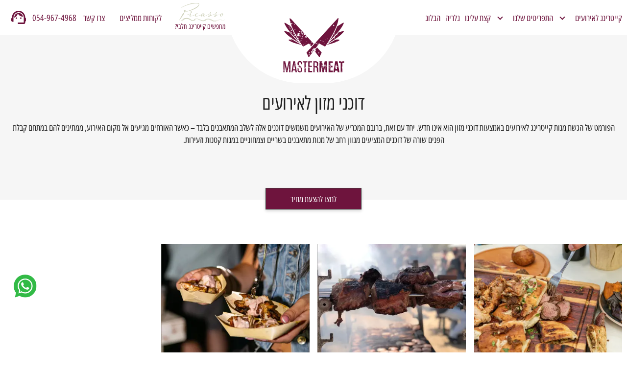

--- FILE ---
content_type: text/html; charset=utf-8
request_url: https://www.master-meat.com/catering/%D7%93%D7%95%D7%9B%D7%A0%D7%99-%D7%9E%D7%96%D7%95%D7%9F-%D7%9C%D7%90%D7%99%D7%A8%D7%95%D7%A2%D7%99%D7%9D
body_size: 8978
content:

<!DOCTYPE html>
<html>
<head>
    <!-- Google Tag Manager -->
    <script>
        (function (w, d, s, l, i) {
            w[l] = w[l] || []; w[l].push({
                'gtm.start':
                    new Date().getTime(), event: 'gtm.js'
            }); var f = d.getElementsByTagName(s)[0],
                j = d.createElement(s), dl = l != 'dataLayer' ? '&l=' + l : ''; j.async = true; j.src =
                    'https://www.googletagmanager.com/gtm.js?id=' + i + dl; f.parentNode.insertBefore(j, f);
        })(window, document, 'script', 'dataLayer', 'GTM-PDGR682');
        window.dataLayer = window.dataLayer || [];
        function gtag() { dataLayer.push(arguments); }
        gtag('js', new Date());

        gtag('config', 'GTM-PDGR682');
    </script>
    <!-- End Google Tag Manager -->

    <meta charset="utf-8" />
    <meta name="viewport" content="width=device-width, initial-scale=1.0">
    <link rel="apple-touch-icon" sizes="57x57" href="/Resources/Favicon/apple-icon-57x57.png">
<link rel="apple-touch-icon" sizes="60x60" href="/Resources/Favicon/apple-icon-60x60.png">
<link rel="apple-touch-icon" sizes="72x72" href="/Resources/Favicon/apple-icon-72x72.png">
<link rel="apple-touch-icon" sizes="76x76" href="/Resources/Favicon/apple-icon-76x76.png">
<link rel="apple-touch-icon" sizes="114x114" href="/Resources/Favicon/apple-icon-114x114.png">
<link rel="apple-touch-icon" sizes="120x120" href="/Resources/Favicon/apple-icon-120x120.png">
<link rel="apple-touch-icon" sizes="144x144" href="/Resources/Favicon/apple-icon-144x144.png">
<link rel="apple-touch-icon" sizes="152x152" href="/Resources/Favicon/apple-icon-152x152.png">
<link rel="apple-touch-icon" sizes="180x180" href="/Resources/Favicon/apple-icon-180x180.png">
<link rel="icon" type="image/png" sizes="192x192" href="/Resources/Favicon/android-icon-192x192.png">
<link rel="icon" type="image/png" sizes="32x32" href="/Resources/Favicon/favicon-32x32.png">
<link rel="icon" type="image/png" sizes="96x96" href="/Resources/Favicon/favicon-96x96.png">
<link rel="icon" type="image/png" sizes="16x16" href="/Resources/Favicon/favicon-16x16.png">
<link rel="manifest" href="/Resources/Favicon/manifest.json">
<meta name="msapplication-TileColor" content="#ffffff">
<meta name="msapplication-TileImage" content="/Resources/Favicon/ms-icon-144x144.png">
<meta name="theme-color" content="#ffffff">
    
    <meta name="description" content="דוכני מזון לאירועים" />

        <title>דוכני מזון לאירועים - מאסטר מיט</title>
    <link href="/css/Styles/Reset.css" rel="stylesheet" />
    <link href="/css/Styles/Accessibility.css" rel="stylesheet" />
    <link href="/css/Styles/Fonts.css" rel="stylesheet" />
    <link href="/css/Styles/Pagination.css" rel="stylesheet" />
    <link href="/Plugins/LoaderButton/LoaderButton.css" rel="stylesheet" />
    <link href="/css/Styles/Buttons.css" rel="stylesheet" />
    <link href="/css/Styles/GeneralClasses.css" rel="stylesheet" />
    <link href="/css/Styles/Flexbox.css" rel="stylesheet" />
    <link href="/css/Styles/Forms.css" rel="stylesheet" />
    <link href="/css/Styles/Popups.css" rel="stylesheet" />
    <link href="/css/Styles/Articles.css" rel="stylesheet" />
    <link href="/css/Styles/Message.css" rel="stylesheet" />
    <link href="/css/Styles/Footer.css" rel="stylesheet" />
    <link href="/css/Styles/Header.css" rel="stylesheet" />
    <link href="/css/Style.css" rel="stylesheet" />
    
    <script src="/js/modernizr-2.8.3.js"></script>
</head>
<body class="body">
    <div class="main_wrapper">
        <!-- Google Tag Manager (noscript) -->
        <noscript>
            <iframe src="https://www.googletagmanager.com/ns.html?id=GTM-PDGR682" height="0" width="0" style="display:none;visibility:hidden"></iframe>
        </noscript>
        <!-- End Google Tag Manager (noscript) -->
        



            
<header class="desktop_header" tabindex="0">
    <a href="#" class="burger">
        <ul>
                <li></li>
                <li></li>
                <li></li>
        </ul>
    </a>
    <div class="pos_relative">
        

<nav>
    <ul>
        <li data-mobileDropConti>
            <a class="transition has_drop" href="/catering">
                <span>
                    קייטרינג לאירועים
                </span>
                <div class="arrow_conti">
                    <span class="arrow arrow_down" data-dropMobile></span>
                </div>
            </a>
            <div class="drop" tabindex="0" data-dropMobileItem>
                

    <ul>
            <li>
                <a href="/catering/%D7%A7%D7%99%D7%99%D7%98%D7%A8%D7%99%D7%A0%D7%92-%D7%9C%D7%97%D7%AA%D7%95%D7%A0%D7%95%D7%AA">קייטרינג לחתונות</a>
            </li>
            <li>
                <a href="/catering/%D7%A7%D7%99%D7%99%D7%98%D7%A8%D7%99%D7%A0%D7%92-%D7%9C%D7%91%D7%A8-%D7%91%D7%AA-%D7%9E%D7%A6%D7%95%D7%95%D7%94">קייטרינג לבר / בת מצווה</a>
            </li>
            <li>
                <a href="/catering/%D7%A7%D7%99%D7%99%D7%98%D7%A8%D7%99%D7%A0%D7%92-%D7%9C%D7%90%D7%99%D7%A8%D7%95%D7%A2%D7%99%D7%9D-%D7%A2%D7%A1%D7%A7%D7%99%D7%99%D7%9D">קייטרינג לאירועים עסקיים</a>
            </li>
            <li>
                <a href="/catering/%D7%A7%D7%99%D7%99%D7%98%D7%A8%D7%99%D7%A0%D7%92-%D7%91%D7%A9%D7%A8%D7%99-%D7%9C%D7%90%D7%99%D7%A8%D7%95%D7%A2-%D7%A7%D7%98%D7%9F">קייטרינג בשרי לאירועים</a>
            </li>
            <li>
                <a href="/catering/%D7%93%D7%95%D7%9B%D7%A0%D7%99-%D7%9E%D7%96%D7%95%D7%9F-%D7%9C%D7%90%D7%99%D7%A8%D7%95%D7%A2%D7%99%D7%9D">דוכני מזון לאירועים</a>
            </li>
    </ul>

            </div>
        </li>
        <li data-mobileDropConti>
            <a class="transition has_drop" href="/menus">
                <span>
                    התפריטים שלנו
                </span>
                <div class="arrow_conti">
                    <span class="arrow arrow_down" data-dropMobile></span>
                </div>
            </a>
            <div class="drop" tabindex="0" data-dropMobileItem>
                

    <ul>
            <li>
                <a href="/menus/148">תפריטים לדוכנים</a>
            </li>
            <li>
                <a href="/menus/149">תפריט גריל ומעשנות</a>
            </li>
            <li>
                <a href="/menus/150">חם ללא גריל</a>
            </li>
            <li>
                <a href="/menus/151">ימי כנס</a>
            </li>
            <li>
                <a href="/menus/152">טבעוני</a>
            </li>
            <li>
                <a href="/menus/153">תפריטי פינגר פוד</a>
            </li>
    </ul>

            </div>
        </li>
        <li>
            <a class="transition " href="/about">
                קצת עלינו
            </a>
        </li>
        <li>
            <a class="transition " href="/gallery">
                גלריה
            </a>
        </li>
        <li>
            <a class="transition " href="/blog">
                הבלוג
            </a>
        </li>
        <li class="mobile_item">
            <a class="transition " href="/testimonials">
                לקוחות ממליצים
            </a>
        </li>
        <li class="mobile_item">
            <a class="transition " href="/contact">
                צרו קשר
            </a>
        </li>
        <li class="mobile_item">
            <a href="https://mypicasso.co.il/onlineorders?utm_source=master-meat&utm_medium=link&utm_campaign=constant" class="transition picasso_link_nav" target="_blank">
                <img src="/Resources/General/picassoLogoLink.svg" alt="mypicasso" />
                <span>
                    מחפשים קייטרינג חלבי?
                </span>
            </a>
        </li>
    </ul>
</nav>

        <a href="/" class="logo">
            <img src="/Resources/General/Logo.svg" alt="MasterMeat Design since 1975" />
        </a>
        <div class="side_items">
            <ul>
                <li>
                    <a href="https://mypicasso.co.il/onlineorders?utm_source=master-meat&utm_medium=link&utm_campaign=constant" class="transition picasso_link" target="_blank">
                        <img src="/Resources/General/picassoLogoLink.svg" alt="mypicasso" />
                        <span>
                            מחפשים קייטרינג חלבי?
                        </span>
                    </a>
                </li>
                <li>
                    <a class="transition " href="/testimonials">
                        לקוחות ממליצים
                    </a>
                </li>
                <li>
                    <a class="transition " href="/contact">
                        צרו קשר
                    </a>
                </li>
            </ul>
        </div>
        <div class="header_phone">
            <a href="tel:054-967-4968" data-phone>
                <span>
                    054-967-4968
                </span>
                <img src="/Resources/General/Phone.svg" alt="טלפון" />
            </a>
        </div>
    </div>
</header>




        <div class="container body-content">
            




<main>
    <div class="bg1 bg1_top pos_relative item_margin_b_90">

        <div class="auto_margin mobile_padding inner_top_padding">
            <div class="headline1 text_center item_margin_b_20">
                <h1>
                    דוכני מזון לאירועים
                </h1>
            </div>
            <div class="general_article text_center item_margin_b_90">
                <p>הפורמט של הגשת מנות קייטרינג לאירועים באמצעות דוכני מזון הוא אינו חדש. יחד עם זאת, ברובם המכריע של האירועים משמשים דוכנים אלה לשלב המתאבנים בלבד &ndash; כאשר האורחים מגיעים אל מקום האירוע, ממתינים להם במתחם קבלת הפנים שורה של דוכנים המציעים מגוון רחב של מנות מתאבנים בשריים וצמחוניים במנות קטנות וזעירות.</p>
            </div>
            <div class="click_to_action">
    <a href="#" class="button button1" data-priceOffer>
        לחצו להצעת מחיר
    </a>
</div>
        </div>
    </div>
    <div class="auto_margin mobile_padding">
        <div class="catering_items">
            <ul>
                    <li>
                        <a class="catering_item" href="/cateringinner/67">
                            <div class="image" style="background-image: url('https://cdn.qualimesh.com/files/9/aa0ac5e9-4bc3-4332-a580-a111b017de4e_thumb.webp');"></div>
                            <h2 class="title">
                                דוכני מזון לכל אירוע
                            </h2>
                            <div class="content">
                                <div class="text">
                                    <p>מחפשים דוכן אוכל טעים? כזה שיתן צבע וטעם לכל אירוע? אתם במקום הנכון! מגוון אפשרויות של דוכני מזון, עשירים ומגוונים, אוכל רחוב, דרום אמריקה ועוד... המצרכים הטריים, נתחי הבשר האיכותיים, ניסיון של שנים יהפכו את האורחים שלכם להרבה יותר שמחים (ושבעים). מומלץ לארועי בריכה, קוקטייל, ערבי חברה ועוד. השירות כולל כלי אוכל חד פעמי מתאימים, מפיות, וכלי הגשה. להתאמת הדוכן המתאים ביותר לאירוע שלכם, לבניית תפריט והצעת מחיר צרו איתנו קשר.</p>
                                </div>
                            </div>
                        </a>
                    </li>
                    <li>
                        <a class="catering_item" href="/cateringinner/124">
                            <div class="image" style="background-image: url('https://cdn.qualimesh.com/files/9/9b2d4d64-dbe0-403c-a734-0cce692d74cb_thumb.webp');"></div>
                            <h2 class="title">
                                דוכני מזון דרום אמריקאי / בשרים מעושנים
                            </h2>
                            <div class="content">
                                <div class="text">
                                    <p>דוכני המזון הדרום אמריקאי שלנו מזקקים את התרבות העשירה למנות בשריות שיהיה מאוד קשה לסרב להן. תפריט עשיר המורכב ממצרכים טריים ונתחי בשר איכותיים ביחד עם נסיון שלנו של שנים באירועים קטנים וגדולים יבטיחו כי הדוכן שלנו יהפוך את האירוע שלכם לקרנבל! הפעלת הדוכן מחייבת הדלקת גריל במקום וכוללת כלי אוכל חד פעמי מתאימים, מפיות, וכלי הגשה. צרו קשר לפרטים והתאמת התפריט.</p>
                                </div>
                            </div>
                        </a>
                    </li>
                    <li>
                        <a class="catering_item" href="/cateringinner/120">
                            <div class="image" style="background-image: url('https://cdn.qualimesh.com/files/9/bd6712cb-ff4e-4dd9-a743-9565b8924c0a_thumb.webp');"></div>
                            <h2 class="title">
                                דוכני אוכל רחוב / מהעולם
                            </h2>
                            <div class="content">
                                <div class="text">
                                    <p>אם אתם או האורחים שלכם חובבי אוכל רחוב (ובינינו, מי לא אוהב...), אתם חייבים את הדוכנים שלנו באירוע שלכם! מגוון מנות מטורפות שיגרמו לאורחים שלכם להזיל ריר, בכל אירוע ובכל מקום. אבל לא רק הטעם, איכות חומרי הגלם לצד ניסיון עתיר שנים יבטיחו כי דוכן האוכל רחוב שלנו ימשוך אליו את כל האורחים :) מומלץ לארועי בריכה, ארועי קוקטייל או כל סיבה אחרת לחגיגה. השירות כולל כלי אוכל חד פעמי מתאימים, מפיות, וכלי הגשה. צרו קשר לפרטים והתאמת התפריט.</p>
                                </div>
                            </div>
                        </a>
                    </li>
            </ul>
        </div>
        <div class="item_margin_b_100 item_margin_t_80">
            

<div class="form lead_form">
    <div class="form_headline">
        <div>
            <h2>
                עשינו לכם חשק? השאירו פרטים והצעת מחיר בדרך אליכם
            </h2>
            <p>
                לאחר השארת הפרטים נשוב אליכם לצורך התאמת הצעה לאירוע הבא
            </p>
        </div>
    </div>
    


<form method="post" enctype="multipart/form-data" id="frmLead2" class="recaptcha-protection" data-leadFrom action="/Contact/SendContact">
    
    <input type="hidden" value="יצירת קשר מטופס לידים" id="Headline" name="Headline" />
    <input type="hidden" name="type" value="lead_form" />
    <input type="hidden" value="http://www.master-meat.com/catering/%D7%93%D7%95%D7%9B%D7%A0%D7%99-%D7%9E%D7%96%D7%95%D7%9F-%D7%9C%D7%90%D7%99%D7%A8%D7%95%D7%A2%D7%99%D7%9D" id="url" name="url" />
    <ul class="">
        <li class="">
            <input type="text" placeholder="שם מלא" data-val="true" data-val-required="שדה חובה" id="FullName" name="FullName" value="" />
            <span class="form-text field-validation-valid" data-valmsg-for="FullName" data-valmsg-replace="true"></span>
        </li>

        <li class="">
            <input type="tel" placeholder="טלפון" data-val="true" data-val-regex="מספר טלפון לא תקין" data-val-regex-pattern="^((\&#x2B;972|972)|0)( |-)?([1-468-9]( |-)?\d{7}|(5|7)[0-9]( |-)?\d{7})$" data-val-required="שדה חובה" id="Phone" name="Phone" value="" />
            <span class="form-text field-validation-valid" data-valmsg-for="Phone" data-valmsg-replace="true"></span>
        </li>
        <li class="">
            <button class="button1 loader_button button g-recaptcha" id="recaptchaLead">
                שליחה
            </button>
        </li>
    </ul>
<input name="__RequestVerificationToken" type="hidden" value="CfDJ8PyqmCHCIlRGkvMWP2Ndk5JnkE3xBAd00dP62mwM86em0N7fpvpkfCK37PHe1TD1-EKi37t43PxLSvy0LiBctNffjd833ZrzrhM9hNc5UBob9OQNPj5mB2aVmUB1XklNpD_uHptmrlGc4jcYPajwswA" /></form>
    <div class="general_whatsapp">
    <span>
        מעדיפים בוואטסאפ?
    </span>
    <a href="https://wa.me/972549674968?text=היי, אני פונה אליכם מהאתר מאסטר-מיט" class="whatsapp_aside" target="_blank" data-whatsapp="">
        <span>
            054-9674968
        </span>
        <img src="/Resources/General/whatsappButton.svg" alt="whatsapp">
    </a>
</div>
</div>
        </div>
        <div class="general_article item_margin_b_50">
            
        </div>
    </div>

    <div class="mobile_padding">
        <div class="bread">
            <a href="/">בית</a>  <span>/</span> 
            <a href="/catering">
                קייטרינג בשרי לאירועים
            </a>
            <span> / </span>
            <span>
                מיקומך
            </span>
        </div>
    </div>
</main>
            <div class="side_items">
                <ul>
                    <li>
                        <a href="https://wa.me/972549674968?text=היי, אני פונה אליכם מאתר מאסטר-מיט" class="whatsapp_aside" target="_blank" data-whatsapp>
                            <img src="/Resources/General/whatsappButton.svg" alt="whatsapp" />
                        </a>
                        
                    </li>
                </ul>
            </div>
        </div>
        



<footer>
    <div class="footer_links">
        <div class="flex flex_wrap flex_space_evenly">
            <div class="links_conti">
                <img src="/Resources/General/logoWhite.svg" alt="MasterMeat" style="max-width:112px;margin-bottom:20px;" />
                <div class="general_article">
                    <h2>מאסטר מיט</h2>
<p>ליהנות מאירוע החלומות שלכם בראש שקט ואפס מאמץ</p>
                </div>
            </div>
            <div class="links_conti">
                <h2>
                    <a href="/catering">קייטרינג לאירועים</a>
                </h2>
                


    <ul>
            <li>
                <a href="/catering/%D7%A7%D7%99%D7%99%D7%98%D7%A8%D7%99%D7%A0%D7%92-%D7%9C%D7%97%D7%AA%D7%95%D7%A0%D7%95%D7%AA">קייטרינג לחתונות</a>
            </li>
            <li>
                <a href="/catering/%D7%A7%D7%99%D7%99%D7%98%D7%A8%D7%99%D7%A0%D7%92-%D7%9C%D7%91%D7%A8-%D7%91%D7%AA-%D7%9E%D7%A6%D7%95%D7%95%D7%94">קייטרינג לבר / בת מצווה</a>
            </li>
            <li>
                <a href="/catering/%D7%A7%D7%99%D7%99%D7%98%D7%A8%D7%99%D7%A0%D7%92-%D7%9C%D7%90%D7%99%D7%A8%D7%95%D7%A2%D7%99%D7%9D-%D7%A2%D7%A1%D7%A7%D7%99%D7%99%D7%9D">קייטרינג לאירועים עסקיים</a>
            </li>
            <li>
                <a href="/catering/%D7%A7%D7%99%D7%99%D7%98%D7%A8%D7%99%D7%A0%D7%92-%D7%91%D7%A9%D7%A8%D7%99-%D7%9C%D7%90%D7%99%D7%A8%D7%95%D7%A2-%D7%A7%D7%98%D7%9F">קייטרינג בשרי לאירועים</a>
            </li>
            <li>
                <a href="/catering/%D7%93%D7%95%D7%9B%D7%A0%D7%99-%D7%9E%D7%96%D7%95%D7%9F-%D7%9C%D7%90%D7%99%D7%A8%D7%95%D7%A2%D7%99%D7%9D">דוכני מזון לאירועים</a>
            </li>

    </ul>

            </div>

            <div class="links_conti">
                <h2>
                    <a href="/menus">התפריטים שלנו</a>
                </h2>
                


    <ul>
            <li>
                <a href="/menus/148">תפריטים לדוכנים</a>
            </li>
            <li>
                <a href="/menus/149">תפריט גריל ומעשנות</a>
            </li>
            <li>
                <a href="/menus/150">חם ללא גריל</a>
            </li>
            <li>
                <a href="/menus/151">ימי כנס</a>
            </li>
            <li>
                <a href="/menus/152">טבעוני</a>
            </li>
            <li>
                <a href="/menus/153">תפריטי פינגר פוד</a>
            </li>

    </ul>

                <ul>
                    <li>
                        <a href="https://mypicasso.co.il/" target="_blank">
                            לקייטרינג החלבי שלנו
                        </a>
                    </li>
                </ul>
            </div>

            <div class="links_conti">
                <h2>
                    יצירת קשר
                </h2>
                <ul>
                    <li>
                        <a class="transition" href="/contact">
                            טופס יצירת קשר
                        </a>
                    </li>
                    <li>
                        <a href="tel:054-967-4968" data-phone>
                            טלפון: <span>054-967-4968</span>
                        </a>
                    </li>
                    <li>
                        פעילות המשרד: א' - ה'  9:00 - 16:00
                    </li>

                </ul>
                <div class="footer_socials">
                    <ul>
                            <li>
                                <a href="https://www.instagram.com/mastermeat_catering/" target="_blank">
                                    <img src="/Resources/General/FooterInstagram.svg" alt="instagram" />
                                </a>
                            </li>
                            <li>
                                <a href="https://www.facebook.com/Mastermeat/" target="_blank">
                                    <img src="/Resources/General/FooterFacebook.svg" alt="facebook" />
                                </a>
                            </li>
                    </ul>
                </div>
            </div>
            <div class="footer_newsletter">
                <div class="flex flex_wrap newsletter_title">
                    <div>
                        <h2>
                            הצטרפו לניוזלטר שלנו
                        </h2>
                    </div>
                </div>
                <div class="newsletter_form form">
                    

<form method="post" novalidate="novalidate" id="frmLead2" class="recaptcha-protection" data-newsLetter action="/contact/AddToNewslleter">
    
    <input placeholder="דוא''ל:" type="email" data-val="true" data-val-email=" יש להזין כתובת דואר אלקטרוני תקינה" data-val-required="שדה חובה" id="Email" name="Email" value="">
    <button class="button g-recaptcha" id="recaptchaLead4">
        <span class="arrow arrow_left"></span>
    </button>
<input name="__RequestVerificationToken" type="hidden" value="CfDJ8PyqmCHCIlRGkvMWP2Ndk5JnkE3xBAd00dP62mwM86em0N7fpvpkfCK37PHe1TD1-EKi37t43PxLSvy0LiBctNffjd833ZrzrhM9hNc5UBob9OQNPj5mB2aVmUB1XklNpD_uHptmrlGc4jcYPajwswA" /></form>
                </div>
               

            </div>
            <div class="associate">
                <ul>
                    <li>
                        <a href="https://www.leshel.co.il/" target="_blank">
                            <div class="icon">
                                <img src="/Resources/General/lEshel.svg" alt="ל.אשל" />
                            </div>
                            <span>
                                שירותי הסעדה
                            </span>
                        </a>
                    </li>
                    <li>
                        <a href="/" target="_blank">
                            <div class="icon">
                                <img src="/Resources/General/logo.svg" alt="מאסטר מיט" />
                            </div>
                            <span>
                                קיטרינג בשרי
                            </span>
                        </a>
                    </li>
                    <li>
                        <a href="https://mypicasso.co.il/" target="_blank">
                            <div class="icon">
                                <img src="/Resources/General/picassoLogo.png" alt="my picasso" />
                            </div>
                            <span>
                                קייטרינג חלבי
                            </span>
                        </a>
                    </li>
                </ul>
            </div>
        </div>
        
    </div>
    <div class="credits">
        <div class="auto_margin mobile_padding">
            <div class="sides_conti">
                <div class="side_one">
                    <span>
                        © כל הזכויות שמורות למאסטר מיט
                    </span>
                    <ul>
                        <li>
                            <a class="transition" href="/privacy">
                                תקנון ומדיניות פרטיות
                            </a>
                        </li>
                        <li>
                            <a class="transition" href="/accessibilitystatement">
                                הצהרת נגישות
                            </a>
                        </li>
                        <li>
                            <div class="captcha_policy">
    האתר מוגן ע"י reCAPTCHA וגוגל
    <a href="https://policies.google.com/privacy" target="_blank">מדיניות פרטיות</a> וגם
    <a href="https://policies.google.com/terms" target="_blank">תנאי השירות</a>
</div>
                        </li>
                    </ul>
                </div>
                <div class="side_two">
                    <ul>
                        <li>
                            <a href="https://amarok.co.il/" target="_blank">
                                <img src="/Resources/Footer/Amarok.svg" alt="amarok" />
                            </a>
                        </li>
                        <li>
                            <a href="https://qualimesh.com/" target="_blank">
                                <img src="/Resources/Footer/Qualimesh.svg" alt="qualimesh" />
                            </a>
                        </li>
                    </ul>
                </div>
            </div>

        </div>
    </div>
</footer>

        <div class="popup_conti event_lead_popup" data-popup data-close_popup data-eventLeadPopup>
    <div class="popup" data-prevent_close>
        <div class="content">
            <div class="title3">
                <h2>
                    עשינו לך חשק?
                </h2>
            </div>
            <div class="text1 item_margin_b_40">
                <p>
                    השאירו פרטים להצעה מותאמת לאירוע שלכם
                </p>
            </div>
            <div class="popup_form form">
                


<form method="post" enctype="multipart/form-data" id="frmLead10" class="recaptcha-protection" data-offer-popup-form action="/Contact/SendEventContact">
    
    <input type="hidden" value="יצירת קשר מטופס לידים" id="Headline" name="Headline" />
    <input type="hidden" name="type" value="lead_form" />
    <input type="hidden" value="http://www.master-meat.com/catering/%D7%93%D7%95%D7%9B%D7%A0%D7%99-%D7%9E%D7%96%D7%95%D7%9F-%D7%9C%D7%90%D7%99%D7%A8%D7%95%D7%A2%D7%99%D7%9D" id="url" name="url" />
    <ul class="one">
        <li class="">
            <label>סוג אירוע</label>
            <select id="EventType" name="EventType">
                <option>בחר</option>
                

        <option value="קייטרינג לחתונות">קייטרינג לחתונות</option>
        <option value="קייטרינג לבר / בת מצווה">קייטרינג לבר / בת מצווה</option>
        <option value="קייטרינג לאירועים עסקיים">קייטרינג לאירועים עסקיים</option>
        <option value="קייטרינג בשרי לאירועים">קייטרינג בשרי לאירועים</option>
        <option value="דוכני מזון לאירועים">דוכני מזון לאירועים</option>

                <option value="אחר">אחר</option>
            </select>
            <span class="form-text field-validation-valid" data-valmsg-for="EventType" data-valmsg-replace="true"></span>
        </li>

        <li class="">
            <label>מספר אורחים</label>
            <select id="GuestsNumber" name="GuestsNumber">
                <option>כמות משוערת</option>
                    <option value="40">40</option>
                    <option value="45">45</option>
                    <option value="50">50</option>
                    <option value="55">55</option>
                    <option value="60">60</option>
                    <option value="65">65</option>
                    <option value="70">70</option>
                    <option value="75">75</option>
                    <option value="80">80</option>
                    <option value="85">85</option>
                    <option value="90">90</option>
                    <option value="95">95</option>
                    <option value="100">100</option>
                    <option value="105">105</option>
                    <option value="110">110</option>
                    <option value="115">115</option>
                    <option value="120">120</option>
                    <option value="125">125</option>
                    <option value="130">130</option>
                    <option value="135">135</option>
                    <option value="140">140</option>
                    <option value="145">145</option>
                    <option value="150">150</option>
                    <option value="155">155</option>
                    <option value="160">160</option>
                    <option value="165">165</option>
                    <option value="170">170</option>
                    <option value="175">175</option>
                    <option value="180">180</option>
                    <option value="185">185</option>
                    <option value="190">190</option>
                    <option value="195">195</option>
                    <option value="200">200</option>
                    <option value="205">205</option>
                    <option value="210">210</option>
                    <option value="215">215</option>
                    <option value="220">220</option>
                    <option value="225">225</option>
                    <option value="230">230</option>
                    <option value="235">235</option>
                    <option value="240">240</option>
                    <option value="245">245</option>
                    <option value="250">250</option>
                    <option value="255">255</option>
                    <option value="260">260</option>
                    <option value="265">265</option>
                    <option value="270">270</option>
                    <option value="275">275</option>
                    <option value="280">280</option>
                    <option value="285">285</option>
                    <option value="290">290</option>
                    <option value="295">295</option>
                    <option value="300">300</option>
                    <option value="305">305</option>
                    <option value="310">310</option>
                    <option value="315">315</option>
                    <option value="320">320</option>
                    <option value="325">325</option>
                    <option value="330">330</option>
                    <option value="335">335</option>
                    <option value="340">340</option>
                    <option value="345">345</option>
                    <option value="350">350</option>
                    <option value="355">355</option>
                    <option value="360">360</option>
                    <option value="365">365</option>
                    <option value="370">370</option>
                    <option value="375">375</option>
                    <option value="380">380</option>
                    <option value="385">385</option>
                    <option value="390">390</option>
                    <option value="395">395</option>
                    <option value="400">400</option>
                    <option value="405">405</option>
                    <option value="410">410</option>
                    <option value="415">415</option>
                    <option value="420">420</option>
                    <option value="425">425</option>
                    <option value="430">430</option>
                    <option value="435">435</option>
                    <option value="440">440</option>
                    <option value="445">445</option>
                    <option value="450">450</option>
                    <option value="455">455</option>
                    <option value="460">460</option>
                    <option value="465">465</option>
                    <option value="470">470</option>
                    <option value="475">475</option>
                    <option value="480">480</option>
                    <option value="485">485</option>
                    <option value="490">490</option>
                    <option value="495">495</option>
                    <option value="500">500</option>
            </select>
            <span class="form-text field-validation-valid" data-valmsg-for="GuestsNumber" data-valmsg-replace="true"></span>
        </li>
        <li class="">
            <label>
               תאריך (אופציונלי)
            </label>
            <input type="date" placeholder="תאריך" value="" id="EventDate" name="EventDate" />
            <span class="form-text field-validation-valid" data-valmsg-for="EventDate" data-valmsg-replace="true"></span>
        </li>
    </ul>
    <ul class="two">
        <li class="">
            <label>שם מלא</label>
            <input type="text" placeholder="שם מלא" data-val="true" data-val-required="שדה חובה" id="FullName" name="FullName" value="" />
            <span class="form-text field-validation-valid" data-valmsg-for="FullName" data-valmsg-replace="true"></span>
        </li>

        <li class="">
            <label>טלפון</label>
            <input type="tel" placeholder="טלפון" data-val="true" data-val-regex="מספר טלפון לא תקין" data-val-regex-pattern="^((\&#x2B;972|972)|0)( |-)?([1-468-9]( |-)?\d{7}|(5|7)[0-9]( |-)?\d{7})$" data-val-required="שדה חובה" id="Phone" name="Phone" value="" />
            <span class="form-text field-validation-valid" data-valmsg-for="Phone" data-valmsg-replace="true"></span>
        </li>
        <li class="">
            <label>
                דוא''ל
            </label>
            <input type="tel" placeholder="דוא''ל" data-val="true" data-val-email=" יש להזין כתובת דואר אלקטרוני תקינה" id="Email" name="Email" value="" />
            <span class="form-text field-validation-valid" data-valmsg-for="Email" data-valmsg-replace="true"></span>
        </li>
    </ul>
    <ul class="thired">
        <li>
            <button class="button1 button loader_button button g-recaptcha" id="recaptchaLead">
                שליחה
            </button>
        </li>
        <li>
            <a href="#" class="button4 button" data-close_popup>
                לא תודה
            </a>
        </li>
        <li>
            <div class="general_whatsapp">
    <span>
        מעדיפים בוואטסאפ?
    </span>
    <a href="https://wa.me/972549674968?text=היי, אני פונה אליכם מהאתר מאסטר-מיט" class="whatsapp_aside" target="_blank" data-whatsapp="">
        <span>
            054-9674968
        </span>
        <img src="/Resources/General/whatsappButton.svg" alt="whatsapp">
    </a>
</div>
        </li>

    </ul>
<input name="__RequestVerificationToken" type="hidden" value="CfDJ8PyqmCHCIlRGkvMWP2Ndk5JnkE3xBAd00dP62mwM86em0N7fpvpkfCK37PHe1TD1-EKi37t43PxLSvy0LiBctNffjd833ZrzrhM9hNc5UBob9OQNPj5mB2aVmUB1XklNpD_uHptmrlGc4jcYPajwswA" /></form>
            </div>
        </div>
    </div>
</div>
        


<div class="popup_conti promotion_popup promotion_popup_text" data-sessionPopup="promotion_text" data-action="closePerSession" data-noFade="true" data-timeToEnter="7000">
    <div class="popup" data-prevent_close>
        <div class="content sides_conti">
            <div class="side_one">
                    <img src="https://cdn.qualimesh.com/files/9/9e07427d-34c4-4937-a085-ad4b1855c5c1.webp" alt="תמונת הפופאפ" />
            </div>
            <div class="side_two">
                <h2 class="title3 flex flex_items_align_middle box_sizing">
                    מתכננים אירוע? יש לנו הצעה!
                </h2>
                <div class="text1 item_margin_b_40">
                    <p>רוצים לשמח את האורחים? תנו להם חוויה שהם לא ישכחו!</p>
                </div>

                <div class="popup_buttons">
                    <ul class="flex  box_sizing flex_space_center">
                        <li class="flex_column_49 box_sizing">
                            <a href="#" class="button button1" data-showStep2="true" data-action="closePerSession">
                                כן, אשמח!
                            </a>
                        </li>
                        <li class="flex_column_49 box_sizing">
                            <a href="#" class="button4 button" data-action="closePerSession">לא תודה</a>
                        </li>
                    </ul>
                </div>
            </div>
        </div>
    </div>
</div>


        <script src="/js/jquery-3.3.1.min.js"></script>
        <script src="/js/popup.js"></script>
        <script src="/Plugins/Popups/PopupPerSession.js"></script>
        <script>
            $(window).on('load', function () {
                var popupText = $('.promotion_popup_text');
                var timeToEnterByPopup = popupText.attr('data-timeToEnter');
                var timeToEnter = (timeToEnterByPopup != null || timeToEnterByPopup != undefined) && timeToEnterByPopup > 0 ? timeToEnterByPopup : 4000;
                console.log('timeToEnter = ' + timeToEnter);
                setTimeout(function () {
                    $('.promotion_popup_text').fadeIn(200);
                }, timeToEnter);
            });
        </script>
        <script>
            $(function () {
                $('[data-showStep2="true"]').click(function (e) {
                    e.preventDefault();
                    $(this).closest('.popup_conti').fadeOut(200);
                    $('[data-eventLeadPopup]').fadeIn(200);
                });
            });
        </script>
        <script src="/lib/jquery/dist/jquery.min.js"></script>
        

<script src="/lib/jquery-validation/dist/jquery.validate.js"></script>
<script src="/lib/jquery-validation/dist/additional-methods.js"></script>
<script src="/lib/jquery-validation/dist/localization/messages_he.js"></script>
<script src="/lib/jquery-validation-unobtrusive/jquery.validate.unobtrusive.js"></script>
<script src="/js/jquery.validate.unobtrusive.extension.js"></script>
        <script src="/js/popup.js"></script>
        <script src="/Lotti/LottieFilesInit.js"></script>
        <script src="/Plugins/Accessibility/Accessibility.js"></script>
        <script src="/Plugins/Navigation/Navigation.js"></script>

        <script src="/js/Captcha/utility.js"></script>
        <script src="/js/Captcha/jquery.extensions.js"></script>
        <script src="/js/Captcha/JqueryExtensions.js"></script>
        <script src="https://www.google.com/recaptcha/api.js?onload=recaptchaCallback&render=explicit" async defer></script>
        <script>
            $(function () {
                $('[data-showSerach]').click(function (e) {
                    e.preventDefault();
                    var self = $(this);
                    self.toggleClass('active');
                    $('.search_form_header').toggleClass('active');
                    $('.desktop_header .side_items').toggleClass('active');
                });
            });
        </script>
        <script type="text/javascript">
          var recaptchaCallback = function () {
            $('form .g-recaptcha').each(function (index,val) {
                var elem = $(this);
                var id = elem.attr("id");
                var form = elem.closest('form');
                var formId = form.attr('id');
                id = id + index;
                formId = formId + index;
                elem.attr('id', id);
                form.attr('id', formId);

                console.log('id = ' + id);
                grecaptcha.render(id, {
                    "sitekey": "6LdH37kkAAAAAPtBtrVA0IbB8MtqKKW4O9JtaKI9",
                    "size": "invisible",
                    "badge": "bottomleft",
                    "callback": function (token) {
                        elem.parents('form').find('.g-recaptcha-response').val(token);
                        elem.parents('form').submit();
                    }
                });
            });
        };

        function onSubmitRecaptcha() {
            console.log(arguments);
        }
        </script>

        <script type="text/javascript">
            $(document).ready(function () {
                $('form .g-recaptcha').validateRecaptcha();
            });
        </script>

        <script>
            $("[data-newsLetter]").on("submit", function (e) {
                if ($(this).valid()) {
                    dataLayer.push({
                        event: "newsLetter",
                    });
                }
            });

            $("[data-leadFrom]").on("submit", function (e) {
                if ($(this).valid()) {
                    dataLayer.push({
                        event: "offer",
                    });
                    dataLayer.push({
                        event: "offer_ads",
                    });
                }
            });

            $("[data-whatsapp]").on("click", function () {
                dataLayer.push({
                    event: "whatsapp",
                });
                dataLayer.push({
                    event: "whatsapp_ads",
                });
            });

            $("[data-share]").on("click", function () {
                dataLayer.push({
                    event: "share",
                });
            });

            $("[data-priceOffer]").on("click", function (e) {
                e.preventDefault();
                $('[data-eventLeadPopup]').fadeIn(200);
                dataLayer.push({
                    event: "priceOfferClick",
                });
                dataLayer.push({
                    event: "offer_click_ads",
                });
            });

            $("[data-phone]").on("click", function () {
                dataLayer.push({
                    event: "phoneClick",
                });
            });

            $("[data-offer-popup-form]").on("submit", function (e) {
                if ($(this).valid()) {
                    dataLayer.push({
                        event: "offer_popup",
                    });
                    dataLayer.push({
                        event: "offer_popup_ads",
                    });
                }
            });

        </script>
        <script src="/Plugins/LoaderButton/LoaderButton.js"></script>
        

        <script>
            $(function () {
                var siteUrl = window.location.href;

                function setCookie(name, value, days) {
                    let expires = "";
                    if (days) {
                        const date = new Date();
                        date.setTime(date.getTime() + days * 24 * 60 * 60 * 1000);
                        expires = "; expires=" + date.toUTCString();
                    }
                    document.cookie = name + "=" + (value || "") + expires + "; path=/";
                }

                function getCookieValue(url,param) {
                    try {
                        const params = new URL(url).searchParams;
                        return params.get(param); // מחזיר הערך או null אם לא קיים
                    } catch (e) {
                        return null;
                    }
                }


                if (window.location.href.indexOf("gclid") > -1) {

                    var cookieValue = "Google";


                    setCookie("GoogleCookie", cookieValue, 1);
                    setCookie("GoogleFulllPathCookie", siteUrl, 1);
                }

                if (window.location.href.indexOf("utm") > -1) {
                   
                    var cookieValue = getCookieValue(siteUrl, "utm_source");
                        

                    setCookie("UtmCookie", cookieValue, 1);
                    setCookie("UtmFulllPathCookie", siteUrl, 1);
                }

            });
        </script>

        <script src="https://cdn.enable.co.il/licenses/enable-L2876mp71toqji8-1218-42005/init.js"></script>
    </div>
<script defer src="https://static.cloudflareinsights.com/beacon.min.js/vcd15cbe7772f49c399c6a5babf22c1241717689176015" integrity="sha512-ZpsOmlRQV6y907TI0dKBHq9Md29nnaEIPlkf84rnaERnq6zvWvPUqr2ft8M1aS28oN72PdrCzSjY4U6VaAw1EQ==" data-cf-beacon='{"version":"2024.11.0","token":"9e1cdaa2d73b42acb0f39fdd2eb461ea","r":1,"server_timing":{"name":{"cfCacheStatus":true,"cfEdge":true,"cfExtPri":true,"cfL4":true,"cfOrigin":true,"cfSpeedBrain":true},"location_startswith":null}}' crossorigin="anonymous"></script>
</body>
</html>


--- FILE ---
content_type: text/html; charset=utf-8
request_url: https://www.google.com/recaptcha/api2/anchor?ar=1&k=6LdH37kkAAAAAPtBtrVA0IbB8MtqKKW4O9JtaKI9&co=aHR0cHM6Ly93d3cubWFzdGVyLW1lYXQuY29tOjQ0Mw..&hl=en&v=PoyoqOPhxBO7pBk68S4YbpHZ&size=invisible&badge=bottomleft&anchor-ms=20000&execute-ms=30000&cb=sbf7sgrdhkas
body_size: 48889
content:
<!DOCTYPE HTML><html dir="ltr" lang="en"><head><meta http-equiv="Content-Type" content="text/html; charset=UTF-8">
<meta http-equiv="X-UA-Compatible" content="IE=edge">
<title>reCAPTCHA</title>
<style type="text/css">
/* cyrillic-ext */
@font-face {
  font-family: 'Roboto';
  font-style: normal;
  font-weight: 400;
  font-stretch: 100%;
  src: url(//fonts.gstatic.com/s/roboto/v48/KFO7CnqEu92Fr1ME7kSn66aGLdTylUAMa3GUBHMdazTgWw.woff2) format('woff2');
  unicode-range: U+0460-052F, U+1C80-1C8A, U+20B4, U+2DE0-2DFF, U+A640-A69F, U+FE2E-FE2F;
}
/* cyrillic */
@font-face {
  font-family: 'Roboto';
  font-style: normal;
  font-weight: 400;
  font-stretch: 100%;
  src: url(//fonts.gstatic.com/s/roboto/v48/KFO7CnqEu92Fr1ME7kSn66aGLdTylUAMa3iUBHMdazTgWw.woff2) format('woff2');
  unicode-range: U+0301, U+0400-045F, U+0490-0491, U+04B0-04B1, U+2116;
}
/* greek-ext */
@font-face {
  font-family: 'Roboto';
  font-style: normal;
  font-weight: 400;
  font-stretch: 100%;
  src: url(//fonts.gstatic.com/s/roboto/v48/KFO7CnqEu92Fr1ME7kSn66aGLdTylUAMa3CUBHMdazTgWw.woff2) format('woff2');
  unicode-range: U+1F00-1FFF;
}
/* greek */
@font-face {
  font-family: 'Roboto';
  font-style: normal;
  font-weight: 400;
  font-stretch: 100%;
  src: url(//fonts.gstatic.com/s/roboto/v48/KFO7CnqEu92Fr1ME7kSn66aGLdTylUAMa3-UBHMdazTgWw.woff2) format('woff2');
  unicode-range: U+0370-0377, U+037A-037F, U+0384-038A, U+038C, U+038E-03A1, U+03A3-03FF;
}
/* math */
@font-face {
  font-family: 'Roboto';
  font-style: normal;
  font-weight: 400;
  font-stretch: 100%;
  src: url(//fonts.gstatic.com/s/roboto/v48/KFO7CnqEu92Fr1ME7kSn66aGLdTylUAMawCUBHMdazTgWw.woff2) format('woff2');
  unicode-range: U+0302-0303, U+0305, U+0307-0308, U+0310, U+0312, U+0315, U+031A, U+0326-0327, U+032C, U+032F-0330, U+0332-0333, U+0338, U+033A, U+0346, U+034D, U+0391-03A1, U+03A3-03A9, U+03B1-03C9, U+03D1, U+03D5-03D6, U+03F0-03F1, U+03F4-03F5, U+2016-2017, U+2034-2038, U+203C, U+2040, U+2043, U+2047, U+2050, U+2057, U+205F, U+2070-2071, U+2074-208E, U+2090-209C, U+20D0-20DC, U+20E1, U+20E5-20EF, U+2100-2112, U+2114-2115, U+2117-2121, U+2123-214F, U+2190, U+2192, U+2194-21AE, U+21B0-21E5, U+21F1-21F2, U+21F4-2211, U+2213-2214, U+2216-22FF, U+2308-230B, U+2310, U+2319, U+231C-2321, U+2336-237A, U+237C, U+2395, U+239B-23B7, U+23D0, U+23DC-23E1, U+2474-2475, U+25AF, U+25B3, U+25B7, U+25BD, U+25C1, U+25CA, U+25CC, U+25FB, U+266D-266F, U+27C0-27FF, U+2900-2AFF, U+2B0E-2B11, U+2B30-2B4C, U+2BFE, U+3030, U+FF5B, U+FF5D, U+1D400-1D7FF, U+1EE00-1EEFF;
}
/* symbols */
@font-face {
  font-family: 'Roboto';
  font-style: normal;
  font-weight: 400;
  font-stretch: 100%;
  src: url(//fonts.gstatic.com/s/roboto/v48/KFO7CnqEu92Fr1ME7kSn66aGLdTylUAMaxKUBHMdazTgWw.woff2) format('woff2');
  unicode-range: U+0001-000C, U+000E-001F, U+007F-009F, U+20DD-20E0, U+20E2-20E4, U+2150-218F, U+2190, U+2192, U+2194-2199, U+21AF, U+21E6-21F0, U+21F3, U+2218-2219, U+2299, U+22C4-22C6, U+2300-243F, U+2440-244A, U+2460-24FF, U+25A0-27BF, U+2800-28FF, U+2921-2922, U+2981, U+29BF, U+29EB, U+2B00-2BFF, U+4DC0-4DFF, U+FFF9-FFFB, U+10140-1018E, U+10190-1019C, U+101A0, U+101D0-101FD, U+102E0-102FB, U+10E60-10E7E, U+1D2C0-1D2D3, U+1D2E0-1D37F, U+1F000-1F0FF, U+1F100-1F1AD, U+1F1E6-1F1FF, U+1F30D-1F30F, U+1F315, U+1F31C, U+1F31E, U+1F320-1F32C, U+1F336, U+1F378, U+1F37D, U+1F382, U+1F393-1F39F, U+1F3A7-1F3A8, U+1F3AC-1F3AF, U+1F3C2, U+1F3C4-1F3C6, U+1F3CA-1F3CE, U+1F3D4-1F3E0, U+1F3ED, U+1F3F1-1F3F3, U+1F3F5-1F3F7, U+1F408, U+1F415, U+1F41F, U+1F426, U+1F43F, U+1F441-1F442, U+1F444, U+1F446-1F449, U+1F44C-1F44E, U+1F453, U+1F46A, U+1F47D, U+1F4A3, U+1F4B0, U+1F4B3, U+1F4B9, U+1F4BB, U+1F4BF, U+1F4C8-1F4CB, U+1F4D6, U+1F4DA, U+1F4DF, U+1F4E3-1F4E6, U+1F4EA-1F4ED, U+1F4F7, U+1F4F9-1F4FB, U+1F4FD-1F4FE, U+1F503, U+1F507-1F50B, U+1F50D, U+1F512-1F513, U+1F53E-1F54A, U+1F54F-1F5FA, U+1F610, U+1F650-1F67F, U+1F687, U+1F68D, U+1F691, U+1F694, U+1F698, U+1F6AD, U+1F6B2, U+1F6B9-1F6BA, U+1F6BC, U+1F6C6-1F6CF, U+1F6D3-1F6D7, U+1F6E0-1F6EA, U+1F6F0-1F6F3, U+1F6F7-1F6FC, U+1F700-1F7FF, U+1F800-1F80B, U+1F810-1F847, U+1F850-1F859, U+1F860-1F887, U+1F890-1F8AD, U+1F8B0-1F8BB, U+1F8C0-1F8C1, U+1F900-1F90B, U+1F93B, U+1F946, U+1F984, U+1F996, U+1F9E9, U+1FA00-1FA6F, U+1FA70-1FA7C, U+1FA80-1FA89, U+1FA8F-1FAC6, U+1FACE-1FADC, U+1FADF-1FAE9, U+1FAF0-1FAF8, U+1FB00-1FBFF;
}
/* vietnamese */
@font-face {
  font-family: 'Roboto';
  font-style: normal;
  font-weight: 400;
  font-stretch: 100%;
  src: url(//fonts.gstatic.com/s/roboto/v48/KFO7CnqEu92Fr1ME7kSn66aGLdTylUAMa3OUBHMdazTgWw.woff2) format('woff2');
  unicode-range: U+0102-0103, U+0110-0111, U+0128-0129, U+0168-0169, U+01A0-01A1, U+01AF-01B0, U+0300-0301, U+0303-0304, U+0308-0309, U+0323, U+0329, U+1EA0-1EF9, U+20AB;
}
/* latin-ext */
@font-face {
  font-family: 'Roboto';
  font-style: normal;
  font-weight: 400;
  font-stretch: 100%;
  src: url(//fonts.gstatic.com/s/roboto/v48/KFO7CnqEu92Fr1ME7kSn66aGLdTylUAMa3KUBHMdazTgWw.woff2) format('woff2');
  unicode-range: U+0100-02BA, U+02BD-02C5, U+02C7-02CC, U+02CE-02D7, U+02DD-02FF, U+0304, U+0308, U+0329, U+1D00-1DBF, U+1E00-1E9F, U+1EF2-1EFF, U+2020, U+20A0-20AB, U+20AD-20C0, U+2113, U+2C60-2C7F, U+A720-A7FF;
}
/* latin */
@font-face {
  font-family: 'Roboto';
  font-style: normal;
  font-weight: 400;
  font-stretch: 100%;
  src: url(//fonts.gstatic.com/s/roboto/v48/KFO7CnqEu92Fr1ME7kSn66aGLdTylUAMa3yUBHMdazQ.woff2) format('woff2');
  unicode-range: U+0000-00FF, U+0131, U+0152-0153, U+02BB-02BC, U+02C6, U+02DA, U+02DC, U+0304, U+0308, U+0329, U+2000-206F, U+20AC, U+2122, U+2191, U+2193, U+2212, U+2215, U+FEFF, U+FFFD;
}
/* cyrillic-ext */
@font-face {
  font-family: 'Roboto';
  font-style: normal;
  font-weight: 500;
  font-stretch: 100%;
  src: url(//fonts.gstatic.com/s/roboto/v48/KFO7CnqEu92Fr1ME7kSn66aGLdTylUAMa3GUBHMdazTgWw.woff2) format('woff2');
  unicode-range: U+0460-052F, U+1C80-1C8A, U+20B4, U+2DE0-2DFF, U+A640-A69F, U+FE2E-FE2F;
}
/* cyrillic */
@font-face {
  font-family: 'Roboto';
  font-style: normal;
  font-weight: 500;
  font-stretch: 100%;
  src: url(//fonts.gstatic.com/s/roboto/v48/KFO7CnqEu92Fr1ME7kSn66aGLdTylUAMa3iUBHMdazTgWw.woff2) format('woff2');
  unicode-range: U+0301, U+0400-045F, U+0490-0491, U+04B0-04B1, U+2116;
}
/* greek-ext */
@font-face {
  font-family: 'Roboto';
  font-style: normal;
  font-weight: 500;
  font-stretch: 100%;
  src: url(//fonts.gstatic.com/s/roboto/v48/KFO7CnqEu92Fr1ME7kSn66aGLdTylUAMa3CUBHMdazTgWw.woff2) format('woff2');
  unicode-range: U+1F00-1FFF;
}
/* greek */
@font-face {
  font-family: 'Roboto';
  font-style: normal;
  font-weight: 500;
  font-stretch: 100%;
  src: url(//fonts.gstatic.com/s/roboto/v48/KFO7CnqEu92Fr1ME7kSn66aGLdTylUAMa3-UBHMdazTgWw.woff2) format('woff2');
  unicode-range: U+0370-0377, U+037A-037F, U+0384-038A, U+038C, U+038E-03A1, U+03A3-03FF;
}
/* math */
@font-face {
  font-family: 'Roboto';
  font-style: normal;
  font-weight: 500;
  font-stretch: 100%;
  src: url(//fonts.gstatic.com/s/roboto/v48/KFO7CnqEu92Fr1ME7kSn66aGLdTylUAMawCUBHMdazTgWw.woff2) format('woff2');
  unicode-range: U+0302-0303, U+0305, U+0307-0308, U+0310, U+0312, U+0315, U+031A, U+0326-0327, U+032C, U+032F-0330, U+0332-0333, U+0338, U+033A, U+0346, U+034D, U+0391-03A1, U+03A3-03A9, U+03B1-03C9, U+03D1, U+03D5-03D6, U+03F0-03F1, U+03F4-03F5, U+2016-2017, U+2034-2038, U+203C, U+2040, U+2043, U+2047, U+2050, U+2057, U+205F, U+2070-2071, U+2074-208E, U+2090-209C, U+20D0-20DC, U+20E1, U+20E5-20EF, U+2100-2112, U+2114-2115, U+2117-2121, U+2123-214F, U+2190, U+2192, U+2194-21AE, U+21B0-21E5, U+21F1-21F2, U+21F4-2211, U+2213-2214, U+2216-22FF, U+2308-230B, U+2310, U+2319, U+231C-2321, U+2336-237A, U+237C, U+2395, U+239B-23B7, U+23D0, U+23DC-23E1, U+2474-2475, U+25AF, U+25B3, U+25B7, U+25BD, U+25C1, U+25CA, U+25CC, U+25FB, U+266D-266F, U+27C0-27FF, U+2900-2AFF, U+2B0E-2B11, U+2B30-2B4C, U+2BFE, U+3030, U+FF5B, U+FF5D, U+1D400-1D7FF, U+1EE00-1EEFF;
}
/* symbols */
@font-face {
  font-family: 'Roboto';
  font-style: normal;
  font-weight: 500;
  font-stretch: 100%;
  src: url(//fonts.gstatic.com/s/roboto/v48/KFO7CnqEu92Fr1ME7kSn66aGLdTylUAMaxKUBHMdazTgWw.woff2) format('woff2');
  unicode-range: U+0001-000C, U+000E-001F, U+007F-009F, U+20DD-20E0, U+20E2-20E4, U+2150-218F, U+2190, U+2192, U+2194-2199, U+21AF, U+21E6-21F0, U+21F3, U+2218-2219, U+2299, U+22C4-22C6, U+2300-243F, U+2440-244A, U+2460-24FF, U+25A0-27BF, U+2800-28FF, U+2921-2922, U+2981, U+29BF, U+29EB, U+2B00-2BFF, U+4DC0-4DFF, U+FFF9-FFFB, U+10140-1018E, U+10190-1019C, U+101A0, U+101D0-101FD, U+102E0-102FB, U+10E60-10E7E, U+1D2C0-1D2D3, U+1D2E0-1D37F, U+1F000-1F0FF, U+1F100-1F1AD, U+1F1E6-1F1FF, U+1F30D-1F30F, U+1F315, U+1F31C, U+1F31E, U+1F320-1F32C, U+1F336, U+1F378, U+1F37D, U+1F382, U+1F393-1F39F, U+1F3A7-1F3A8, U+1F3AC-1F3AF, U+1F3C2, U+1F3C4-1F3C6, U+1F3CA-1F3CE, U+1F3D4-1F3E0, U+1F3ED, U+1F3F1-1F3F3, U+1F3F5-1F3F7, U+1F408, U+1F415, U+1F41F, U+1F426, U+1F43F, U+1F441-1F442, U+1F444, U+1F446-1F449, U+1F44C-1F44E, U+1F453, U+1F46A, U+1F47D, U+1F4A3, U+1F4B0, U+1F4B3, U+1F4B9, U+1F4BB, U+1F4BF, U+1F4C8-1F4CB, U+1F4D6, U+1F4DA, U+1F4DF, U+1F4E3-1F4E6, U+1F4EA-1F4ED, U+1F4F7, U+1F4F9-1F4FB, U+1F4FD-1F4FE, U+1F503, U+1F507-1F50B, U+1F50D, U+1F512-1F513, U+1F53E-1F54A, U+1F54F-1F5FA, U+1F610, U+1F650-1F67F, U+1F687, U+1F68D, U+1F691, U+1F694, U+1F698, U+1F6AD, U+1F6B2, U+1F6B9-1F6BA, U+1F6BC, U+1F6C6-1F6CF, U+1F6D3-1F6D7, U+1F6E0-1F6EA, U+1F6F0-1F6F3, U+1F6F7-1F6FC, U+1F700-1F7FF, U+1F800-1F80B, U+1F810-1F847, U+1F850-1F859, U+1F860-1F887, U+1F890-1F8AD, U+1F8B0-1F8BB, U+1F8C0-1F8C1, U+1F900-1F90B, U+1F93B, U+1F946, U+1F984, U+1F996, U+1F9E9, U+1FA00-1FA6F, U+1FA70-1FA7C, U+1FA80-1FA89, U+1FA8F-1FAC6, U+1FACE-1FADC, U+1FADF-1FAE9, U+1FAF0-1FAF8, U+1FB00-1FBFF;
}
/* vietnamese */
@font-face {
  font-family: 'Roboto';
  font-style: normal;
  font-weight: 500;
  font-stretch: 100%;
  src: url(//fonts.gstatic.com/s/roboto/v48/KFO7CnqEu92Fr1ME7kSn66aGLdTylUAMa3OUBHMdazTgWw.woff2) format('woff2');
  unicode-range: U+0102-0103, U+0110-0111, U+0128-0129, U+0168-0169, U+01A0-01A1, U+01AF-01B0, U+0300-0301, U+0303-0304, U+0308-0309, U+0323, U+0329, U+1EA0-1EF9, U+20AB;
}
/* latin-ext */
@font-face {
  font-family: 'Roboto';
  font-style: normal;
  font-weight: 500;
  font-stretch: 100%;
  src: url(//fonts.gstatic.com/s/roboto/v48/KFO7CnqEu92Fr1ME7kSn66aGLdTylUAMa3KUBHMdazTgWw.woff2) format('woff2');
  unicode-range: U+0100-02BA, U+02BD-02C5, U+02C7-02CC, U+02CE-02D7, U+02DD-02FF, U+0304, U+0308, U+0329, U+1D00-1DBF, U+1E00-1E9F, U+1EF2-1EFF, U+2020, U+20A0-20AB, U+20AD-20C0, U+2113, U+2C60-2C7F, U+A720-A7FF;
}
/* latin */
@font-face {
  font-family: 'Roboto';
  font-style: normal;
  font-weight: 500;
  font-stretch: 100%;
  src: url(//fonts.gstatic.com/s/roboto/v48/KFO7CnqEu92Fr1ME7kSn66aGLdTylUAMa3yUBHMdazQ.woff2) format('woff2');
  unicode-range: U+0000-00FF, U+0131, U+0152-0153, U+02BB-02BC, U+02C6, U+02DA, U+02DC, U+0304, U+0308, U+0329, U+2000-206F, U+20AC, U+2122, U+2191, U+2193, U+2212, U+2215, U+FEFF, U+FFFD;
}
/* cyrillic-ext */
@font-face {
  font-family: 'Roboto';
  font-style: normal;
  font-weight: 900;
  font-stretch: 100%;
  src: url(//fonts.gstatic.com/s/roboto/v48/KFO7CnqEu92Fr1ME7kSn66aGLdTylUAMa3GUBHMdazTgWw.woff2) format('woff2');
  unicode-range: U+0460-052F, U+1C80-1C8A, U+20B4, U+2DE0-2DFF, U+A640-A69F, U+FE2E-FE2F;
}
/* cyrillic */
@font-face {
  font-family: 'Roboto';
  font-style: normal;
  font-weight: 900;
  font-stretch: 100%;
  src: url(//fonts.gstatic.com/s/roboto/v48/KFO7CnqEu92Fr1ME7kSn66aGLdTylUAMa3iUBHMdazTgWw.woff2) format('woff2');
  unicode-range: U+0301, U+0400-045F, U+0490-0491, U+04B0-04B1, U+2116;
}
/* greek-ext */
@font-face {
  font-family: 'Roboto';
  font-style: normal;
  font-weight: 900;
  font-stretch: 100%;
  src: url(//fonts.gstatic.com/s/roboto/v48/KFO7CnqEu92Fr1ME7kSn66aGLdTylUAMa3CUBHMdazTgWw.woff2) format('woff2');
  unicode-range: U+1F00-1FFF;
}
/* greek */
@font-face {
  font-family: 'Roboto';
  font-style: normal;
  font-weight: 900;
  font-stretch: 100%;
  src: url(//fonts.gstatic.com/s/roboto/v48/KFO7CnqEu92Fr1ME7kSn66aGLdTylUAMa3-UBHMdazTgWw.woff2) format('woff2');
  unicode-range: U+0370-0377, U+037A-037F, U+0384-038A, U+038C, U+038E-03A1, U+03A3-03FF;
}
/* math */
@font-face {
  font-family: 'Roboto';
  font-style: normal;
  font-weight: 900;
  font-stretch: 100%;
  src: url(//fonts.gstatic.com/s/roboto/v48/KFO7CnqEu92Fr1ME7kSn66aGLdTylUAMawCUBHMdazTgWw.woff2) format('woff2');
  unicode-range: U+0302-0303, U+0305, U+0307-0308, U+0310, U+0312, U+0315, U+031A, U+0326-0327, U+032C, U+032F-0330, U+0332-0333, U+0338, U+033A, U+0346, U+034D, U+0391-03A1, U+03A3-03A9, U+03B1-03C9, U+03D1, U+03D5-03D6, U+03F0-03F1, U+03F4-03F5, U+2016-2017, U+2034-2038, U+203C, U+2040, U+2043, U+2047, U+2050, U+2057, U+205F, U+2070-2071, U+2074-208E, U+2090-209C, U+20D0-20DC, U+20E1, U+20E5-20EF, U+2100-2112, U+2114-2115, U+2117-2121, U+2123-214F, U+2190, U+2192, U+2194-21AE, U+21B0-21E5, U+21F1-21F2, U+21F4-2211, U+2213-2214, U+2216-22FF, U+2308-230B, U+2310, U+2319, U+231C-2321, U+2336-237A, U+237C, U+2395, U+239B-23B7, U+23D0, U+23DC-23E1, U+2474-2475, U+25AF, U+25B3, U+25B7, U+25BD, U+25C1, U+25CA, U+25CC, U+25FB, U+266D-266F, U+27C0-27FF, U+2900-2AFF, U+2B0E-2B11, U+2B30-2B4C, U+2BFE, U+3030, U+FF5B, U+FF5D, U+1D400-1D7FF, U+1EE00-1EEFF;
}
/* symbols */
@font-face {
  font-family: 'Roboto';
  font-style: normal;
  font-weight: 900;
  font-stretch: 100%;
  src: url(//fonts.gstatic.com/s/roboto/v48/KFO7CnqEu92Fr1ME7kSn66aGLdTylUAMaxKUBHMdazTgWw.woff2) format('woff2');
  unicode-range: U+0001-000C, U+000E-001F, U+007F-009F, U+20DD-20E0, U+20E2-20E4, U+2150-218F, U+2190, U+2192, U+2194-2199, U+21AF, U+21E6-21F0, U+21F3, U+2218-2219, U+2299, U+22C4-22C6, U+2300-243F, U+2440-244A, U+2460-24FF, U+25A0-27BF, U+2800-28FF, U+2921-2922, U+2981, U+29BF, U+29EB, U+2B00-2BFF, U+4DC0-4DFF, U+FFF9-FFFB, U+10140-1018E, U+10190-1019C, U+101A0, U+101D0-101FD, U+102E0-102FB, U+10E60-10E7E, U+1D2C0-1D2D3, U+1D2E0-1D37F, U+1F000-1F0FF, U+1F100-1F1AD, U+1F1E6-1F1FF, U+1F30D-1F30F, U+1F315, U+1F31C, U+1F31E, U+1F320-1F32C, U+1F336, U+1F378, U+1F37D, U+1F382, U+1F393-1F39F, U+1F3A7-1F3A8, U+1F3AC-1F3AF, U+1F3C2, U+1F3C4-1F3C6, U+1F3CA-1F3CE, U+1F3D4-1F3E0, U+1F3ED, U+1F3F1-1F3F3, U+1F3F5-1F3F7, U+1F408, U+1F415, U+1F41F, U+1F426, U+1F43F, U+1F441-1F442, U+1F444, U+1F446-1F449, U+1F44C-1F44E, U+1F453, U+1F46A, U+1F47D, U+1F4A3, U+1F4B0, U+1F4B3, U+1F4B9, U+1F4BB, U+1F4BF, U+1F4C8-1F4CB, U+1F4D6, U+1F4DA, U+1F4DF, U+1F4E3-1F4E6, U+1F4EA-1F4ED, U+1F4F7, U+1F4F9-1F4FB, U+1F4FD-1F4FE, U+1F503, U+1F507-1F50B, U+1F50D, U+1F512-1F513, U+1F53E-1F54A, U+1F54F-1F5FA, U+1F610, U+1F650-1F67F, U+1F687, U+1F68D, U+1F691, U+1F694, U+1F698, U+1F6AD, U+1F6B2, U+1F6B9-1F6BA, U+1F6BC, U+1F6C6-1F6CF, U+1F6D3-1F6D7, U+1F6E0-1F6EA, U+1F6F0-1F6F3, U+1F6F7-1F6FC, U+1F700-1F7FF, U+1F800-1F80B, U+1F810-1F847, U+1F850-1F859, U+1F860-1F887, U+1F890-1F8AD, U+1F8B0-1F8BB, U+1F8C0-1F8C1, U+1F900-1F90B, U+1F93B, U+1F946, U+1F984, U+1F996, U+1F9E9, U+1FA00-1FA6F, U+1FA70-1FA7C, U+1FA80-1FA89, U+1FA8F-1FAC6, U+1FACE-1FADC, U+1FADF-1FAE9, U+1FAF0-1FAF8, U+1FB00-1FBFF;
}
/* vietnamese */
@font-face {
  font-family: 'Roboto';
  font-style: normal;
  font-weight: 900;
  font-stretch: 100%;
  src: url(//fonts.gstatic.com/s/roboto/v48/KFO7CnqEu92Fr1ME7kSn66aGLdTylUAMa3OUBHMdazTgWw.woff2) format('woff2');
  unicode-range: U+0102-0103, U+0110-0111, U+0128-0129, U+0168-0169, U+01A0-01A1, U+01AF-01B0, U+0300-0301, U+0303-0304, U+0308-0309, U+0323, U+0329, U+1EA0-1EF9, U+20AB;
}
/* latin-ext */
@font-face {
  font-family: 'Roboto';
  font-style: normal;
  font-weight: 900;
  font-stretch: 100%;
  src: url(//fonts.gstatic.com/s/roboto/v48/KFO7CnqEu92Fr1ME7kSn66aGLdTylUAMa3KUBHMdazTgWw.woff2) format('woff2');
  unicode-range: U+0100-02BA, U+02BD-02C5, U+02C7-02CC, U+02CE-02D7, U+02DD-02FF, U+0304, U+0308, U+0329, U+1D00-1DBF, U+1E00-1E9F, U+1EF2-1EFF, U+2020, U+20A0-20AB, U+20AD-20C0, U+2113, U+2C60-2C7F, U+A720-A7FF;
}
/* latin */
@font-face {
  font-family: 'Roboto';
  font-style: normal;
  font-weight: 900;
  font-stretch: 100%;
  src: url(//fonts.gstatic.com/s/roboto/v48/KFO7CnqEu92Fr1ME7kSn66aGLdTylUAMa3yUBHMdazQ.woff2) format('woff2');
  unicode-range: U+0000-00FF, U+0131, U+0152-0153, U+02BB-02BC, U+02C6, U+02DA, U+02DC, U+0304, U+0308, U+0329, U+2000-206F, U+20AC, U+2122, U+2191, U+2193, U+2212, U+2215, U+FEFF, U+FFFD;
}

</style>
<link rel="stylesheet" type="text/css" href="https://www.gstatic.com/recaptcha/releases/PoyoqOPhxBO7pBk68S4YbpHZ/styles__ltr.css">
<script nonce="_a3MlMfMzxH2vC538-HZlg" type="text/javascript">window['__recaptcha_api'] = 'https://www.google.com/recaptcha/api2/';</script>
<script type="text/javascript" src="https://www.gstatic.com/recaptcha/releases/PoyoqOPhxBO7pBk68S4YbpHZ/recaptcha__en.js" nonce="_a3MlMfMzxH2vC538-HZlg">
      
    </script></head>
<body><div id="rc-anchor-alert" class="rc-anchor-alert"></div>
<input type="hidden" id="recaptcha-token" value="[base64]">
<script type="text/javascript" nonce="_a3MlMfMzxH2vC538-HZlg">
      recaptcha.anchor.Main.init("[\x22ainput\x22,[\x22bgdata\x22,\x22\x22,\[base64]/[base64]/[base64]/bmV3IHJbeF0oY1swXSk6RT09Mj9uZXcgclt4XShjWzBdLGNbMV0pOkU9PTM/bmV3IHJbeF0oY1swXSxjWzFdLGNbMl0pOkU9PTQ/[base64]/[base64]/[base64]/[base64]/[base64]/[base64]/[base64]/[base64]\x22,\[base64]\x22,\x22w4zCisOgbMOlHQPDrytGwo/[base64]/CucOZw6cQVDk/KMOLQsOGOBMDwoAyE8OkwozDoQ86PxPCh8KowqRBKsK0cGfDtcKaMlZqwrx5w4bDkETCuW1QBifCo8K+JcKMwqEYZC9UBQ4TYcK0w6ldKMOFPcK/byJKw7/Dr8KbwqYiIHrCvijCm8K1OBtvXsK+HzHCn3XCiHdoQQUnw67Cp8KBwofCg3PDnsOBwpImKMKvw73CmnbCmsKPYcKiw5EGFsKWwqHDo17DhwzCisK8wr3CqwXDosKSacO4w6fCsEUoFsKLwpt/YsO6Xi9kfMKmw6olwo1uw73Dm1wEwobDkkpVd3ccBsKxDhIeCFTDmkxMXy1CJCcbXiXDlT/DmxHCjAnCpMKgOxDDmD3Do3tBw5HDkTwmwoc/[base64]/DlxnDisOCwojDicOdw6LDrhbDsx8Aw4fCjwbDh08jw7TCnMK0Q8KJw5LDncOSw58ewoZIw4/[base64]/wqDCtsKQw4Nswq3DhMOcScOzAMK3Q8KMw73DocO2wpUVUjhYXV0fP8K0w6fDm8KCwqLCnMO7w61QwrkvP0cCcG7DjB5Yw40HA8OBwrTCqwnCnMK/cBHCs8KZwofCjcOVK8O0w53DgcOEw5/CmX7Cr0w4wr3CoMOUw6ofwr8dw7rCmcKXw5YfCsKFHMO4Y8KOwpXDmUEvbHsrw5XCjw4owrLCnMO4w6BGI8Oww5t5w6fCnMKawqBWwog9PilcK8Kmw65ZwoB7aW/Dv8KsCz8aw5E4BVLCpcOcw49LUcKdwoXCjl0PwqVaw5/CoHXDnEpPw7vDozwcDnZfGHh2acKIwpY8wqkZZsOew7MBwoBAWS3CucKmw7AXw6ppO8ODw7XDqAo5wqfDlFbDqBh6J0M7w7o+cMK7JMKzw5Ucw7YeH8KJw4TCmkvCuB/[base64]/DvsK4KibCksKaUFUhwr/Dj2DDol7DpVgWwp0xw54Lw6x5wpTCkgHDuAfClRFCw5UfwrsMw6XDncOIwqbChcOYQ0/DjcOSGj0/w4MKwqhHwqwLw7JPOEBBw5fDhsKSw7jCscKZw4Q+MFEvw5J3RXnChsOUwpfDsMKqwoIPw7kGIX1uMAVYSX57w61gwpnCo8KcwqDCmyTDv8Kew5jDsXpIw7tqw6RQw53DujXDqcKyw4jChMOow5rCuQsTXcKEfcK/[base64]/DhysPP8OAFMK5OMKZwqcjw7DDhlnCiwFNwrVKQ0nCh0ZaUnzCvcKkw5EjwrQmJ8OJSMO0w6/CgMKdDEDCscOOWMOadhIwPMOieCRROcO4w4Qew7PDvDjDoSvDoTFlG08uQMKrwqjDgcKRTn3DlsKAEcOYEcO/wozDvzAYaSJwwqfDn8OawpRDw6nDiRDCsxLDpFAgwrPDsU/[base64]/acKQw77Ci8KwwqDCoGhzPFvCvjDDjMOow43CkwjCrTnCrMKjRzrCslXDnUXDjhbDpWjDmcKuwo02acOuf1LCvFNvBDHCp8KIw40IwpALf8OqwqUgwpvDucO4w6cywqrDoMKaw7bCqkTCggxoworCljHCryclTX51elg9wr9aRsOSwrF/w49pwr7Di1TDsmlQX3ZswozCnMKJcSN7woLDkcKdw6rCncOoGTfCncKDQGvCmhTChgXDssOsw47DrStewr9gShNaRMKpG1XCkEMceDfDoMKCw5HCjcK6bTrCiMOpw6coJMKTw4HDusO7w4XCn8K8b8OawrkOw7VXwpnCvMKuwrLDjMKNwrHDi8Kswq/CgGNOCB7CqcO0QsKyOGNrwo1wwpHCqcKOw67DpRnCsMK2wrPDkSVmC0FSCnzCgxDDs8KHw6k/woExDMOOwrvChcOZwpgkw4UPwp1HwrxUw79EIcOgW8O5ScKUDsKXw4U7T8KUfsO3wovDtwDCqsO2JnbClMOOw5dRwoV4bFpSVXfDp2VJw5zChsOPfn4ZworCmzXDvgk7ScKhUGpeZGA+NsKXe1NsLcOaK8O/SULDncOzTH7DicKTwqJTeGvCpsKvwrjDuWHDrmDDoG52wqTCksK2IMKZBcKcQx7DssOVR8KRwobCkxfCpihlwp3Cr8Kfw4nCmzDDpUPDmsKDDcKUXxF2K8KdwpbDusKWwrsfw77DjcOEWcO8w7ZtwqIYUC/DlMKOw6A+TnNywp1ZFELCtiPCvTHCmxV2w4cSVsK0wqzDvRpOwqJrNSLDmSfCnsO/Q096w7YOSsK3w58MccK3w7U4FXnClFPDgj5/wrzDt8Kgw4khw5luChrDvMOCw73DvA0zwoHCny/[base64]/[base64]/c01gbylGEQnDoWMRwpBUw7nDnndfXcKPw5HDn8OhGsKew5JiH2kHasORwrPCuknCph7CusK1f3cew7k2woBvX8KKWAjCkMOOw4jClyPCuWd8wpTDsl/[base64]/[base64]/DvWHCkjIgwq8Kwq1Kw7LDilLCiMO1E8Kpw4IXDMKrTcKFwrRAOcOZw6MBw5LDssK4w6LCnxfCoR5Kb8Ogw4kWCDzCt8KdJsKeX8OyVR41DUjCssOeeSQpfsO6bsOJw5heLWbDtVUyVzEtwrkAwr55HcKRR8Okw47DihrCgGRXX0nDpTnDusK7IMKzRzJEw487UR/ChGhOw5w0w6vDg8OrKVDClULDgMKbZMK5QMOFwrM/esOsB8KsKkvCv3QGHMOqwrXDjnAwwpvCoMKJTMKODcOeByAAw6Rcw5guwpVaOHAcY2jDpiHCs8OkEHAUw5LCscOmwpPCmgpcw6YcwqHDlT/DuxclwoHChMOjBsO0OcKvw5JhCMKxwrMlwr7Cq8KwdxkffcOMBcKUw7bDol0Tw741wpHCkWHDhVBvXMKIw748w50VAEXDn8Ome2zDgVFxSMKDLn7DhDjCm0HDmgZAZsOfLsO0w7DCpcOmw4/[base64]/Cillkw4INK8KJfcOBwqTCicKNAFHDscOAwo7DiMKZw69xw6J5ScKVwojCv8K8w7/Dnw7Cn8K8JB5bUn3DgMOFwrosGxQvwrzCvm9sQsKiw4shWcKmYA3CvhfCp0PDnlM4ASrCscOswq8RYcOaEW3CusKwKS5gwq7DpMObwo3DkmPCmHJSw7l1c8OmN8KRfgMIw5zCtD3CnMKGDVzDszBowqPDvsO9w5MQAcOzbmXCmcKpZEPCs2s2XsOgJsK+wp/DmMKEecOaMcOPBmF6wqXDicKiwp3DtcOeDCjDv8Ohw5lzI8KOw4nDqcK3woRvFw7ClcKTDA9iTArDmcOJw6HCicKzHkcsc8OTFMODwp9FwqE7e2PDh8KpwrguwrbCmWXCpSfCqMOSf8KKb0AmBMOGw51gwrbDum3CiMOBSMKAfB/DscO/TcOlw7h7AzwAUV1KW8KQeXzCiMKUYMO/w7/DpMK2EMOgw7hCwq7ChcKDw5ccw6s3ecOfbi9dw4UfRsOPw4Z7wowNwpjDisKfwovCtArCmMOmbcKfKmtdREFVasKXQsO/w7JTw5HDvcKuwrjCtcKWw7DClWgTciMlADdXJAU4w5fDksKBNcOuSybCmFjDkMO/wpvDuRzDo8KdwqRbITPDji1Fwq9af8Kkw7kmw69XHk3Ds8OTOsOxwq4QcDsCw7vCnsOHAy3Cj8O7w7/[base64]/[base64]/w5Isw5zDssORw5XDszcsR8OUFnjCkFbCmlDCnFrDt3E9w7QaFcKsw7HDosKVwqBURHHCpXVgDEHCj8OOfcKEPBtMw4oGc8K0dsOpwq7CvMOpEwLDgMK+wqrDlCphwprDu8OAFMOyS8OzHiLChMOcbMOBUxMfwqEywq7CjcOnAcO5PcOfwq/CsD/Co38jw6LDujLDryZ4wrbDog0Sw55nR20xw5Mtw4JRJG/Dmi/CuMKPw7DClEbCqcKCF8OLGVBBMMKTe8O8wp/DqXDCr8KPIMOsFTnCnMKTwq/[base64]/DkMOtTsOVBcOpwq3Dv19/[base64]/CilchHcK/w7Jfw5rCuU/DncOdAljDlhzDl8OIfsObAsKpwrvDiUQ+w60Uwqs+McO3wpIKwrXCojfCmcKtTGrCsjh1VMOICCfDmg4ZMHtrfcK7worCpsOFw71wL1nCmsO0XjFTw6oVP0XDj1zCoMK9ZsK5bsOBQcKUw7fCsBbDkXrCu8KCw4tew5FmHMKNwrvCtCPDokrDn3fDgU/[base64]/[base64]/[base64]/DqsKDOsOKw40DFcO0w5LDpiFaJ38AwqAlS2vDmFc8wqLCjcKkwoVxwoXDkcO9wpDCt8KSTE/Ct2/[base64]/ClcOfwqcwJ3MKw5wOTArCqEvDmGkdw6nCh8KDDgnCtyQzf8OfJ8O5w7HDvycZw7Fiw63CjEpmL8O0wpPCncKIwqLDmsKhw6wgFsOtw5gCwrfDlEdaSWB6DMKiw4/Ct8O4wqfCvMKSEFMCIHIBD8OAwpNDw4x8wp7DksOtw5vCk2N+w75BwrjDjsKZwpbClsKueQg/wq1JSUEaw6zDhTpFw4AKw57Dh8Ouw6JRDSowTsOIwrJLwpBGFAAKUsKHw4M5PAo1YU/DmnXCkwcGwo3DmW3DjcOUDVpBWcKywp/DuyDClgUmORnDjMOrwqAnwoVLIcOjw5PCi8K3wrDDqcKbwrnCjcKzCMOnwrnCoybCmsKlwrUGbsKLdQ58wozCuMKuw7fCgCHCnWhqw4XCoXQQw7tGw6LCq8OKKEvCuMOLw4BYwrfCtnEhd0vCjXHDlcKLw7vCqcKVRsK3w5xIIsOAw4rCpcOjWFHDpg/Crkp6wrDDmhDCnMKAAxFvCEDCk8O6f8KyOCjCjzHCusOBw4wRwrnCgynDoE5Rw4TDuHvClGjDgcKJdsKzwovCmHsPImPDql8ER8OvPMOMTwZ5Xn7DuGNAaFDCpWQ7w6p/w5DDtMO4Y8Oiwr7CuMOTwo7Ct11zKMKwRWjCthg6w5vChsOnf3wfRcKqwrglw40NCSHDs8KoUMKkF1PCokDDm8K+w5lUFCoMeGhGw6p2wp1wwr/[base64]/DiRrClSjClMK0wr/CmcOVw4jCojLCjcKEw7nCqMOZTMOKXmYuD2BLOn/DpEcLw4/CgWbDu8OjJypJJ8OQSBrDkUTCn2vDksKGMMOYXUXDtcK1aWHCsMONPcKMNkvCgwXDlxrDtE5+UMKjw7Zhwr3DhcOqw5zCglTDthF4PF8PaVAHDcO2EEMgw4fDrcOICykzFMOGGiBGwo7CtsOBwr9gw6/DoX/DkyHClcKTLF7DilovCWtWP1UKw5kGw7DCnnLCgcOFwoDCvk0hwo/CoGcrw43Ckg0PPBvCqkrDu8Kmw6cKw6LCqcO9w6HCpMOIwrBTWHcnJMORZkppw7XDgcKUOcKTecKNMMKFwrDCrRAwPcO5cMO3wqxEw6XDnSjCtD3DusK7w57Cj0BbHcKvLFw0BQ/CjsKfwpslw5fCjsOpGwrCmDMHZMOQw6BnwrwTw7JkwpXDncKfbk/Cu8KtwrXCt2/DksKmQMOuwpdgw6DDv0PCtsKbCMKERFJcA8Kfwo3ChBRPXcKzWMOKwr5KSMO1JR0+NcKtBcOXw4rCgTEZCxgsw6vDosOgdH7Cr8OXwqHDkj3DoGHDrRXDrWBswqHDqMOJw5nDpXQNFm8Mwop2fMOQwqAUwoPCpBXDsALCvg9lEHnCocK/w6LCosOpXArCh0/[base64]/DscK+wohqw5LDvAl+IEvChGw+aFoSFkYZw7wbH8OkwrFCDh3CgD/DvsOvwrZ/wpdCOcKtNWPDoCcRYMOubRxDw5/ClMOPc8OLUkFZwqVuBSzCucOFOyrDoRh0wqjCnsK9w6IEw43DosKYD8O/bnjCujbDicOOwqjCuz85w5/DkMOlwobCkS4uwq0JwqQJQcOjDMKUworCo0tbwohuwqzCrzJ2wo7DtcOSBDXDscKHCcO5KSAOL2nCmAdewpzDhsK/ZMOPw7zDlcKOVwlbwoFHwr5LdsK/CcOzBxY6DcOnfEEtw6chBMOJw4LCs3ZLXsKkOcKUDcKGwq1Dwo0owqHCm8ODwpzCrAM3aFPCrMKpwpwgw5QUOBrCjwbDicOLVw3DtcKyw4zChcKSwqvDsQseX24+w71iwrPCksKNw5MMGMOswqXDrCR7wq/Cu1vDijvDs8O1w491w6s8Z1crw7UyEsOMwr4waSbCthfCqjdIw494w5Q4UE3CpELDhMOKw4M6acKew6zCosO7XnsFw4M6MwUew7g8AsKgw4ZkwrhYwroFRMKmEcOzw6JDXGNsUWjDsRl+NTTCq8K4A8OgYcOsCcKaWE4/w6omXHXDr0nCicOtwpDDicKcwrFHN17DsMOnIFnDkBJlFllMI8K+HsKQeMKUw5XCtmbDvcOaw5zCoR4cDBRLw6bDrMKxN8O5f8KNw7oSwq7CtMKhTMKTwoQhwq/DohoPHT5dw7jDq1YwNMO2w70pw4DDgsO4Ygt3CMKVFAPCiH/DtMOdKMKGMRnCvsOhwojDiQTDrcKkSh4Cw5dlWQXCtSMawrJyA8ODwo5mFcKmfzfCqUx+woscw7TDm05+wq96BsO9CU7CnjDDrmhQFRFhwr1uw4PCn2kiw5lzw6FBBnfCosOUNMO1wr3CqF4USQlBETnDhMKNw5PDr8KmwrdkPcORMjN7wpLCkVMhw5/Dh8KdOxbDqsKqwqAWG13CiDQIw5NswrvDhU04FMKqQgZpwqkaCsK/w7Uewq5gRMO4U8OYw7dfJ1nDvkHCncKXK8KgNMKWN8K9w7PCvcKqwrgcw7nDt2Yvw7fDlxnClTJJwr4NM8OIXA/[base64]/Dh8KBwopSwpUOWcOIXiVGwrLCmDbCnnrCrEbDkXfCjcK5AmEAwrcow4vCpwvCtMO3wog/w5ZPfcO5wpPDqMOFwqHCuTR3wo3DlMO/[base64]/DqcK0w4XDhcKpw5XDqRDCqnfCoMK4woPCnsKGw7nCjCjDnsOFCsKBbWHDlMO1wqvCrMO2w7DCmcOew60Ka8KUwqh5UBEZwqs0wpIcC8Klwo3DpEDDjcOlw4PCrcOUG3FlwokBwpHCo8Krwq8RKsKwWXjDlMO5wqDCiMOswozChw/DtirCncKPw6fDhMOOwqkEwoYEEMOswptLwq5tXsOFwpAeQsKyw6tpcsK4woVTw6BSw6PCuSjDkjTCkkXCtsORN8K1w618w7bDsMOcL8OlHSInUcK3QzJ2bsKgGsKsS8O/M8Oxw4DCtWPCgsKgw6LCqhTCug1wfBrCsgsHwqxZw7s5woDCrAHDpQvDuMKcEcOtwqJ3wq7DqsKiw6vDoWZdZcKXOsK9w5LDpMO8ATFiPEfCoUgPw5fDkHdLw5jCgWbCvHF/w601B2DCk8OvwrwAw7zDtFNrN8OYGcKJH8OleUdhOcKTXMO8wpRxdA7Do0zCtcKjGC5LKFx7wpwsesK8w7RYwp3CrWUcwrfCiwXDicO6w7DDjB3DuijDiypfwpvDojw3YcO5IkXDlhnDj8KZw74ZGzJ0w60ZOMKLXMKyAXgpMQLDml/Cu8KFPsOOBcO7Y0PCosKYY8OTbGPCiSnDgMKRbcOwwqvDqB8oEx49wr7DrsK/w5TDgsOPw4XCg8KeWSJSw4rDo3zDq8ONw6UwbVrCpMORUgk/wq/[base64]/[base64]/DsxcTISbClSFtwrxuwq9WAMOlJcO5wrbDpcOLZ8K+w4g9EDESZsKOwpnDkcOswqAdw6ggw5PDpcKqRMO4wpE/[base64]/DmcKXwpHDlsOJwrTDjUgRKsKaworDqsKVMUYnw4HCtz8Qw5/Dsk0Tw4LCh8KHV0fDgzDDl8KRDxwsw7jClcOlwqVxwrHCu8OFwoQuw7XCl8K7cV1fMQh7AMKew5/DhU8zw7wpPVrDv8OxZMKjMcO6Xh5IwpjDii5BwrLCihPDt8ODw5sMSMOPwol4Y8KGT8KQw7wKw4PDl8KQWw7CgMObw5TDkMO6wpTCr8KeQx82w74+cFfDrMOywp/CpcOjw6DCqMOdwqXCux3DpmhKw6PDusKDES1iaQDDrRZ1wr7CvMK2wprDklfChcKxw5JNw5DCicOpw7hEeMOJwoLCoGHDmBTDiAdiYCXDtHU5VgAewpNTc8OGeikmVCvDnsKcw4oow4cHw4/DuxbCkW7DjcK5wrzCqMK8woAwUcOfVcOrCHp6F8Olw7zCtCNOOFfDlMOaBHTCgcK2woUNw7DCqRPCvVbCvVvCplTCh8O2VMKyF8OhLMOkIsKTG3AZw6ETwoNsZ8OyIsOcIAw+w4TCicKQwojDhDlSw6c9w7/Cs8KVwo4ISMKpw5/[base64]/IEDDmcOFwp3Ds8KuOwTDjkE7w61JYcO+wp/[base64]/[base64]/[base64]/DhVXDqUXCp8OQYCvCslbChMOEwq3DuxjCmsOzwqhNEnB4w7Vvw69cw5PCgsKTDcOkMMKDDkjDqMKjTMOWRiNnwqPDhcKXwq/DisKYw5PDosKLw4l1woHCrMOSY8OtKMO2w7trwqhzwqR9D2XDlMOhRcONw4o8w41twq89BA1gwo9Cw4tUWMOdCH1iwqrCpMO9w5nCosKZaSbCvRjDgBzCgEbCk8KFEMOmHzfDksO8JcKJw4tsMQ/CngHDqirDti4/[base64]/w5pHVHHDm8OiOkhFw6hcw6zCqcKEw5ATworDscO3ZsO/[base64]/w7NsVsKWw4pdw7IpwoXCmcOiKQ/DshjCg8Ozw7DCgi5EOsO2wqzDkCROS23DhVNOw55jBMOZw59gZHrDq8KmWjEOw6N5NMOLw4bDj8OKI8O0SMOzw5/[base64]/CmjjDtE/CgMKdw4VIw6/Dv2jCp2VGwqxew5ULd8K9WcKdw7ZIwoktwqrCiX3CrlwVw6/CpHrCnHzCj2hdwp/CrMKjw5JXCCHDoxXDv8OLw4IBwojDpMKtwpHDhGTCqcO0w6XDt8Ovw7dLOFrCkyzDvi5ZTVrDjBh5w6A0w7vDmSPCtW/[base64]/CnMOADMKtwpQHwoDCjMK+Q8K9ayEtwol4bsKSwp7CiBHCs8O6bcOjeUHDlFFbK8OMwqcgw7zDtMOHKwlFGmRIwpBww6kOFcKNwpw/wpPDpxxqw5jCunlcwqPCuBFUacOrw5LDhcKNw4LCpyt1QRfCnMOWAWlycMOnCxzCuU3CoMO8RHLCjj4/IgfDoTbCisKGwo3CgsOpczXCmBxKw5PDkTxFwrXCtsKFw7FUw7nDsHJQfzbCs8Oww6lITcKcwqjDoAvCu8OcBwbCtBVvwr7Cn8KWwoc4wpY2GsKzL1l/fsKNwrsPSsObaMOOwqPCvcOHw4rDvh1uNcKPc8KUWhzCvUhSwp4VwqYqQsOtwp7DmR3CjkgvSsKwdcKtwootO1AOOnoifMKwwqHCtHrDjMK+wrnDn3IJBXBtYS4gw543w67Cniszw47CujPCtBrDj8O/KMOCBcK0wpBPRiLDp8K1dHTDsMOxw4bDmTHDpUYLw7HCjXQqwqbCu0fDtsKMw44bw43Dg8OkwpVPwr8dw7h3w7U/[base64]/DmGfCoMKQMV4EUF/Dn2bCnkwdbnJbcmDDqjbDm03DtcO5dxcJUsKswrTDuX/Djh3DhMKywpPCoMKAwrRNw4p6J1bDuVLCiz3DpATDvzzChcOCEsK6CsKMw4zDkDo9QF3DusONw6V2wrhAXSnDrD4BHFURw4lnRD9Vwot9wr7DqMKJw5REYsKxw7hFVloMcG7DmMOfasOtY8K+ASlPwoZgBcKrUHljwq44w7I/w5vDscO5wqQtbQfDr8KPw5HDpxxQF1htYcKXYUrDvsKMw51WfcKIJx8WD8KncsOrwqsEL0YfV8ONcFrDiCHCucKsw4/CucO8YMOFwrpWw7vDnMK7CTnCl8KCLMO6GhpxS8OzKmjCqBQ8wqnDpAnDmF7DqyvDkmDCrVAywp/[base64]/fMKDw49PVTDCiAvDuD1Mw6VsAFTDi8OoQ8Oaw5kxd8K8CcKdHAPDqsOtYMKrw5XCvcKPABhUwr1fwonDi0lFw6/DuyZow4zCicKUKSRmEj0DbMOuEnrCkhVnQAt/FyXCj3XCu8OyPUomw4M2C8ODIMOWecOXwpRHwpPDj3N8BiLClBRzUxZUw5pkcG/CvMO2MifCnClMwq5qBXM/w4nDscOkw7jCvsO4wotmw7bCmCVDwrvDk8Klw6vDi8ObGgRdQ8KzXy3DjsOOZcOpYHTDhBQ/wrzCpsOuw5zClMKQw5YKIcObGDTCucO4w7FvwrbDkg/DlcKcYcOpCcKeVcKyDm1ow75wXcOZHWfDtcOqXjTDrWTDnQZsZ8Kaw7RRwoVPwqELw59IwqkxwoFGBAh7w5pVw7cRVk7DrMKMIMKIbMKAMcKgZsOkTlXDkCs6w4hufxLCnMOgCEwJSsKfXjLCqsKJaMOPwrvDkMKARwzDu8KYAAnCo8O7w6/CmsONwoU3bcKGwqM1Mg7CpirCsEzCr8OLR8OsPsOHZlEHwqbDkFItwo3Crg4Oc8Ouw7cfDFArwoDDt8OEDcKzKBYCXHXDisKWwohhw5/DoFDCpnDCoyjDskpxwrvDj8OVw7UdIsOtwr/[base64]/Cj8KWw68FF8ObXsO/w5Eow5PCssKPw4R4UMOuI8OaL3zDv8Ktw5xBw6F1amhneMOhwo8/w6QHwrIhUMO+wr0GwrN1McOUB8ODw78bwpjCjnDCi8ORw7XDgcOoHjIxcsO/Ry7CtsKSwoZewr/[base64]/DnsKDI8KmwrTDn8O6wppiw4JMWm7DosKAEgYqwo/Ck8O6wqbDqsKzwqJJwoTDt8OjwpEPw47Ct8OpwobCncOsSRcfaSTDhcK7BsKBXSrDtCM6Ln/Ch1Rmw5fCqiXDksODwpwuwo4jVH46RcKVw5gjO3gOw7fCriwnwo3DmsOpaGZDw6AfwojDncOVGcOhw5vDj2AbwprDhcO6Cy3DksK1w6bCii8OJlpaw4ZsAsKwWD7CngDDkcKlCcKMWsK/wr3Dgw3CosO+U8KJwo/Dl8KpIcOAwrd+w7TDjjhyQcK2wqdvCDTCoU3ClcKAwozDj8Oxw611wpbCkUVGHsOCw7xLwoZbw69Sw7nCjcOEd8KawpjCtMKrS0xrRSbCohNQFcKRw7YJM1tGTx3DtATCrMKZw7pxO8Obw45PRsK/w6PCkMKOU8Kgw6tPwpltw6vCokvCjnbCjcOSAsOhfsK7wqLCpFV8Ty4NwqPCqcO2Z8O+wrQqMsO5QxDClsOgw43CkgLCmcO2w4/Ch8OvGsOQMBhNfsOLNQYIwod+w7bDkTBVwqBmw60hQAXCt8KIw7NjN8Khwp7CsD13X8O3wqrDrk/ClgsFwogfwo46C8KPdUhtwp7DjcOkKGRMw4FCw6LDshtYw6/Csi4maCvCsRA2XsKbw6LChV9VAMO/YW58ScOUEgZRw6zCp8K6UWbDjcOuw5LDuFUlw5PDh8ODw7xIw7TCpsO3ZsOIMh1jwqHCpiDDgFYrwqzCkiJ5wpXDocOGSlUba8K0JxMWZHfDvcKDScKFwrHDi8O4dUwYwqRtG8ORa8OUCsOWN8OLP8Oywo/DrMO2DX/CqzUuw53Ct8K/TsKqw4Fqw7LDlMO6ISZVZsONw6PCmcO2ZywufsOZwo9dwr7Dk37CpsOAwr5ueMKJYMOmBsKlwrbCjMOKXWtLwpQzw6oxwoDCjVTCh8OfEMO/w4bDkiUcwop8woJvwopTwrzDu2/DgFPCsU19w4nCj8OywqfDsX7CqsKiw7vDhRXCvUzCoSvDpsKdRQzDphPDv8K+w47CtMOnK8K3G8O8FsOjGMKvw6/CpcOWw5bCn0R6czwPejNpdMKbW8O7w5LDvMOIwphvwrXDrGFsE8ONFg5XNMOmeGNgw4Mew7YJM8KLI8OVDcK8dMODOcK/[base64]/Dm8Oxwpo8w4/DkyLCh8KtL8KHwr4gDjY0ZSDCiB8oOD3Cgy3CumEKwqUSw4LCrjwbacKICMKvesK2w5/[base64]/DosOjwqteEMKpXGcXMMKvacOHwr0cXsKzSjvChsKEwrrDkMO7MsO0R3DDjsKpw7zCgyjDvMKZw5hbw68mwrrDrsK6w60GNAwuQ8Kgw546wrLCsww+wosDTcO5wqI/[base64]/woERBsOZw7PCm0vDhMO/woINwp/CqV7DmkggcDjDlk4ycMKFN8KeC8OQcsKuFcO1ViDDkMK3O8Oqw7XClsKgOsKPw4d0Cl3Co2jDkwDCosOZw6l5A1LCgBXCgkNXwp5Fwqp/w7V6MzYLwr8bDcO5w69fwoJWF3/CkcOiw7/CmMOmwoQ+OAnDlC9rPsOEH8Kqw7ARwrTCvsOdEMOcw4jDiXPDsQ7Ckm3CtFHDtcKhCX3DmAdpO3LDhsOnwqbCosKDworCtsOmwq7DojRWYDJvwojDnBZxUEkdNF00X8OXw7LCth4Ww6rDkjNtwrgHSsKKPsOYwpvCosKpfhfDv8KkDF0awqfCjcOIX39Fw4J5LMOfwr/[base64]/Ds8O9wpzCh8OvUcKUScO4w5kdB8OXK8Kkw6ZwTXDCsTnDh8O1wpfCmXo2G8O0w4AIfSQIQRFyw4LCsQnDuVEUPADDmXHCgcKgw4DDkMOJw5LDrHxAwq3DsXXDrMONw4/DplRnw7t/LMOTwpfCh2wCwqTDgMKBw7Fiwp/DoVbDt2XDiHfCvMOjwprDpjjDpMOVccO2aHTDoMO4ZcKQEn10MsK/Y8Opw4fDksKRU8KxwqvCi8KPD8OFwrc/[base64]/w7EJw7AfKcKvw7cyw6tsw5/[base64]/[base64]/wrvDjytBw5ltw77CjFvDqHRfC2zCv8ODaFzClnETw57DsRrCqcO1VcO5GR5jw5bDvnLCvGl8wpfCosOzDsOMDcORwqrDkcO2ZGFTNRLCh8OURAXDucK7SsKCXcOOECjCjFomwrzDsHvDgH/DpDlBwqHDq8Klw43Dn1B2HcOEwq15cDJewosKw6oUIMK1wqEHwoxVJnEjw40aSsKbwoXDr8O/w4NxdMOqw77CkcOHw6tyTD3CvcKEFsKdSj7DsAcow63DqRnCmzhBwo/Dj8K+VcKUBA/[base64]/CphXCgsOGwqnDghDDv8OGw7lzURjCg0tIBkXCj8KgKn5Vw7jCusO9SUdeXsKNRWHDhcKQZ2XDrMKsw611KkRaEMOIH8KuEhdaAFnDgWbCmycJw53Dr8KHwrACf13CmUp6F8KSw5jCmyLCp2TCqsKIaMOowp4RGsKPG1xbw4RLX8OdDzNmwqjCu0g7Z0B2wq/[base64]/[base64]/DucOuwrkPw7MBwpEAwqJMRsKrbW1CV8K+wpnDrlk6w6/Dv8ONw6Fuc8K3A8OKw4I/wpLCrAzCucKOw5zCh8OCwrN9w5jDtcKdTxpNwpXCp8OAw44qXsKPFCsxwpkFUi7Ck8Ouw6BrUcOCWnpXw5/[base64]/ChBgSwooNw4/CkcKwRX5FSD0swoXDnz3Cpm3ClF3Dr8OaPcKfwrHDtjzDusODdU3DvUd4w4A1GsKpwpXDmcOvNcO0wpnCt8KRJXPCrmfCsCPDp33Dqgtzw4cCW8KjQMO/[base64]/w6fCngHCsMKhawItI3PCq8KyezUsOUseOsKiw4zDkBbCq2XDuQouwqszwrnDnCnCjjJfXcOPw6nDmGnDlcK2FAvCpA1vwobDgMOywq1Jw6c1V8OPwqbDnsK1CnFSdBHDjSAaw40lw4dTOcOLwpDCtMO0w6Muw4ECZ34VGE7CocKPAy/[base64]/Cj0XCusKywolGw60yw6gDwrsuwpXDgHYaLMOWKMOBw6PCvQNbw6Niwp8DIcO4wqjCtjrCgsKTNsOWUcKrw4LDt3nDrxZCwrzChsOywogPwoNOw5TDscOKcgLCn2lxQRfCrD3DhFPDqSsZfUHCvsKldxp8wo3DmkXDmsO9LcKJPlEvRcOLTcKkw6/[base64]/[base64]/DmBPDuEzCqzsaVMKZO8KSwojDkXDChgZwdiPCkQM1w7ptw7Bgw7PDskvDlMOZcT3DlsOKw7JqNcKdwpPDl2nCjcKBwr0ww6pQb8KuPMOaIMK+YcKSL8O/b23Cp0vChcKkwr/[base64]/NsO2wpBkw6Y/[base64]/X3liZkhOUzwnw6J8wpTChFVuwoowwpwqwocFwqUIw70mwokMw7HDllXChQNAw5vDrmNxUBU0QidgwodAbEEBXzTDn8Ofw5fCkn3Dhl3CkzbChU8eMVNJJcOiwr3DpgF4R8OvwqBDwprDocKAw74EwrYfAMOOWMOuFh/Cr8KBw59pEcKWwppKw4DChCTDiMOaJhrCnQs0JyTCpcOqRMKfw50Vw77DpcOdw5bClcKMEcOew5pww4/CoivCgcOOwovDmsK0wqF1wq57ZG9DwpUBKMKsNMOwwr0/w77CusOMwqYVPzDCsMOpw4jCrwbCo8KpBcOTw6rDjcO+w7nDhcKow7bDixUbPGIRAMOrT3bDpS/DjV0hdGUSSMO3w4rDlsKlXcKww6UwC8K+G8KtwqEmw5YBfcORw7ENwoHDvAQsRFg/wr/Cs3rCp8KkPVbCicKvwr0Ew4nCqgbDmwUbw5QVJsKkwqM9wrULNknCvsO3w7dtwprDgiHCiF4qHlHDhMONBSJxwqIKwq5qbxTDnDXDi8KLw7wAw7HDhl4fw6o3wqRtOXjCp8KqwrgBwps4wqdUwpVhw6tnwpIgMFxmwrvCiyvDj8KvwqDCvkcqFcKIw67DpcKlbGQwV2/CuMKBaHTDt8KuNcKtwrXCmT4lDsKrw6F6C8Oqw7sCEMKBP8OGVnVNw7LDlsKmwqvCiFgswplBwrHCvxDDnsK5TXZBw45Xw6NmJx/DhcOqUmzCsTZMwrxqw6wDbcOEFjY2w4rCtMK5J8KEw5FPw7ZidispISjDo3cBKMORTQzDtsOIbMKdeEo/c8OZAsOiw6jDh3fDucOCwrlvw6p0JwB5w4bCsntuTcOLw68EwoLCk8K/CWAZw73DnyJJwqDDvR9UIULCtH/Dt8OxS0Faw5PDv8Ozw5sjwq3DsXnChWvCvXXDg38nOCXCh8K1w5NOKsKDNFpZw7AZw5M8w7vDrQNTQcKfw6HDisOtwrnCvcK4EMKKGcO/[base64]/NXzCncOQwrNUcTPDvnbDg07CuXQfw5EIw6rDisKew5rClsKJw6bComvCq8K9PlLChcO2JMO9wqsHFsOabMOiwpYfwrMDcjzDtArCl1oNacOQJljCrE/Dl1EhKBNew5Vew5NGwo5Mw7XDhEXCi8KYw7gjIcK+Z2bDlVIrwrrCk8KFfHQITcOaG8OVYHXDmsKPMAJqw4gcFsKob8KMGAhkO8OFw43DlFNhwo96wpfCsl/DoibDjxpVbnzCmsKVwqbCiMKUd2fCqMO2UwoaHWMAw4bCi8KrfMKSGTHCrMOEJg1hcDsew4BMfsOTwobCm8O6w5hCQ8OfLl4gwpfCj3hCdMK2wonCj1QjbAZjw7DCmcONKcOuw6/Cogp1RsKDR1XDq1nCukcMw6oqEcOWAsO4w77CjhjDgVAfN8O2wrU4T8O+w6fDicK3wq58dF4OwozCqMO+YA1tSz7CiEosbsOCecKBJkVxw4HDvQXDocK1cMOsacKAFcOZDsKwDcO0w7l1wrBmZDDDvx4/GEDDlQ3DhigLwpMeVi1xdX8YEy/CnsKRdsOzVcKAw7rDnR7CuTrDlMOLwpjDmlx3wpfCssOcw4QaBMK5a8Olw6nDpDLCqRXDiTIPO8Kob0zCuz1BAMO2w5kDw7AcScKHZD4Qw4nChX9FcRk7w7fDjsKeAxPCssOUwprDu8Ocw5QBI3p/w5bCgMOhw5oaA8Kpw73CucKaLsO4w6nCkcK2w7DCgmVvDcKgwr51w75aAsK+w5rCvMOMLHHCgMOjSH7DnMKtWm3CtcKiwovDsVPDukTDs8OSwqlgwrzCuMOwEjrDoSzCkyHDscOzwr3CjifDkjVVw4J+IMKjVMOGw43DqB7Dnx/DpgjCijdxCn0wwrQUwq/DggM8bsOZNcOFw6kTfjkuwrQEa1bDpHLDs8O5w7vCksKLwqoww5Ryw4t/csObwo4ZwrPDrsKhw48ew6nCmcK/QcO1U8ONHMO2Fjwjwr4zw7V3G8O9wqAhei/DmcK/IsKyWwjDgcOEwpzDjSrCt8KWwqUgwqocw4Euw4TCmHYwCsKjLHdCXMOjw7QrPgkgw4PChR/[base64]/CpcKgeMKqLcKCw67CkMOiwpkyFVcELcOXWzItYwEwwrjCu8KXWBZhRGIUEcK7wrATw4xmw6Rtwq56w73DqkYkO8KWw4ETWsKiwp3DhhJow6fDs1nCocKXdkXCq8OhWDcBwrBNw5B/w6p1WsKyIsOcJEbDs8OKEcKVVDcaQsOzw7IIw4BHE8OTZGYVwr/CjD00DcOuDnPDihHDpsOcw5HDjnIYc8OABMKsJQjDj8OxMibDocO0UHbChMKuY2fDrMKSH1jDsAXDuFnCvj/DvCrDtT8zw6fCl8OtT8Oiw4k9woA+w4XCosKyBEhqITR5wqzDicKEw7YBwobCpVHCvx8xCmnChcKAAhXDt8KODU3DtsKaY2zDuTLDqMOmLiTCiyXCtMK/wqBWNsKLHg5nwqRLwr/[base64]/DsUtCwpI\\u003d\x22],null,[\x22conf\x22,null,\x226LdH37kkAAAAAPtBtrVA0IbB8MtqKKW4O9JtaKI9\x22,0,null,null,null,1,[21,125,63,73,95,87,41,43,42,83,102,105,109,121],[1017145,536],0,null,null,null,null,0,null,0,null,700,1,null,0,\[base64]/76lBhnEnQkZnOKMAhnM8xEZ\x22,0,0,null,null,1,null,0,0,null,null,null,0],\x22https://www.master-meat.com:443\x22,null,[3,1,2],null,null,null,1,3600,[\x22https://www.google.com/intl/en/policies/privacy/\x22,\x22https://www.google.com/intl/en/policies/terms/\x22],\x22wBIBvkZN/4G/bn1DA5sYIm45VwwSJU6rllb6YULPJ2g\\u003d\x22,1,0,null,1,1769105805271,0,0,[255,211,23],null,[102,250,88],\x22RC-bYQbqw7u-j2bCQ\x22,null,null,null,null,null,\x220dAFcWeA6qnbapQ8z4mA7ES3EbsaN2NvATm7v6zBHw0p7fXTF0Zt935cYTeIPGat1hJtHlykUSPgPWuV7pJksU3Mc92b-4plM-2A\x22,1769188605322]");
    </script></body></html>

--- FILE ---
content_type: text/html; charset=utf-8
request_url: https://www.google.com/recaptcha/api2/anchor?ar=1&k=6LdH37kkAAAAAPtBtrVA0IbB8MtqKKW4O9JtaKI9&co=aHR0cHM6Ly93d3cubWFzdGVyLW1lYXQuY29tOjQ0Mw..&hl=en&v=PoyoqOPhxBO7pBk68S4YbpHZ&size=invisible&badge=bottomleft&anchor-ms=20000&execute-ms=30000&cb=l83j88oaxp
body_size: 48582
content:
<!DOCTYPE HTML><html dir="ltr" lang="en"><head><meta http-equiv="Content-Type" content="text/html; charset=UTF-8">
<meta http-equiv="X-UA-Compatible" content="IE=edge">
<title>reCAPTCHA</title>
<style type="text/css">
/* cyrillic-ext */
@font-face {
  font-family: 'Roboto';
  font-style: normal;
  font-weight: 400;
  font-stretch: 100%;
  src: url(//fonts.gstatic.com/s/roboto/v48/KFO7CnqEu92Fr1ME7kSn66aGLdTylUAMa3GUBHMdazTgWw.woff2) format('woff2');
  unicode-range: U+0460-052F, U+1C80-1C8A, U+20B4, U+2DE0-2DFF, U+A640-A69F, U+FE2E-FE2F;
}
/* cyrillic */
@font-face {
  font-family: 'Roboto';
  font-style: normal;
  font-weight: 400;
  font-stretch: 100%;
  src: url(//fonts.gstatic.com/s/roboto/v48/KFO7CnqEu92Fr1ME7kSn66aGLdTylUAMa3iUBHMdazTgWw.woff2) format('woff2');
  unicode-range: U+0301, U+0400-045F, U+0490-0491, U+04B0-04B1, U+2116;
}
/* greek-ext */
@font-face {
  font-family: 'Roboto';
  font-style: normal;
  font-weight: 400;
  font-stretch: 100%;
  src: url(//fonts.gstatic.com/s/roboto/v48/KFO7CnqEu92Fr1ME7kSn66aGLdTylUAMa3CUBHMdazTgWw.woff2) format('woff2');
  unicode-range: U+1F00-1FFF;
}
/* greek */
@font-face {
  font-family: 'Roboto';
  font-style: normal;
  font-weight: 400;
  font-stretch: 100%;
  src: url(//fonts.gstatic.com/s/roboto/v48/KFO7CnqEu92Fr1ME7kSn66aGLdTylUAMa3-UBHMdazTgWw.woff2) format('woff2');
  unicode-range: U+0370-0377, U+037A-037F, U+0384-038A, U+038C, U+038E-03A1, U+03A3-03FF;
}
/* math */
@font-face {
  font-family: 'Roboto';
  font-style: normal;
  font-weight: 400;
  font-stretch: 100%;
  src: url(//fonts.gstatic.com/s/roboto/v48/KFO7CnqEu92Fr1ME7kSn66aGLdTylUAMawCUBHMdazTgWw.woff2) format('woff2');
  unicode-range: U+0302-0303, U+0305, U+0307-0308, U+0310, U+0312, U+0315, U+031A, U+0326-0327, U+032C, U+032F-0330, U+0332-0333, U+0338, U+033A, U+0346, U+034D, U+0391-03A1, U+03A3-03A9, U+03B1-03C9, U+03D1, U+03D5-03D6, U+03F0-03F1, U+03F4-03F5, U+2016-2017, U+2034-2038, U+203C, U+2040, U+2043, U+2047, U+2050, U+2057, U+205F, U+2070-2071, U+2074-208E, U+2090-209C, U+20D0-20DC, U+20E1, U+20E5-20EF, U+2100-2112, U+2114-2115, U+2117-2121, U+2123-214F, U+2190, U+2192, U+2194-21AE, U+21B0-21E5, U+21F1-21F2, U+21F4-2211, U+2213-2214, U+2216-22FF, U+2308-230B, U+2310, U+2319, U+231C-2321, U+2336-237A, U+237C, U+2395, U+239B-23B7, U+23D0, U+23DC-23E1, U+2474-2475, U+25AF, U+25B3, U+25B7, U+25BD, U+25C1, U+25CA, U+25CC, U+25FB, U+266D-266F, U+27C0-27FF, U+2900-2AFF, U+2B0E-2B11, U+2B30-2B4C, U+2BFE, U+3030, U+FF5B, U+FF5D, U+1D400-1D7FF, U+1EE00-1EEFF;
}
/* symbols */
@font-face {
  font-family: 'Roboto';
  font-style: normal;
  font-weight: 400;
  font-stretch: 100%;
  src: url(//fonts.gstatic.com/s/roboto/v48/KFO7CnqEu92Fr1ME7kSn66aGLdTylUAMaxKUBHMdazTgWw.woff2) format('woff2');
  unicode-range: U+0001-000C, U+000E-001F, U+007F-009F, U+20DD-20E0, U+20E2-20E4, U+2150-218F, U+2190, U+2192, U+2194-2199, U+21AF, U+21E6-21F0, U+21F3, U+2218-2219, U+2299, U+22C4-22C6, U+2300-243F, U+2440-244A, U+2460-24FF, U+25A0-27BF, U+2800-28FF, U+2921-2922, U+2981, U+29BF, U+29EB, U+2B00-2BFF, U+4DC0-4DFF, U+FFF9-FFFB, U+10140-1018E, U+10190-1019C, U+101A0, U+101D0-101FD, U+102E0-102FB, U+10E60-10E7E, U+1D2C0-1D2D3, U+1D2E0-1D37F, U+1F000-1F0FF, U+1F100-1F1AD, U+1F1E6-1F1FF, U+1F30D-1F30F, U+1F315, U+1F31C, U+1F31E, U+1F320-1F32C, U+1F336, U+1F378, U+1F37D, U+1F382, U+1F393-1F39F, U+1F3A7-1F3A8, U+1F3AC-1F3AF, U+1F3C2, U+1F3C4-1F3C6, U+1F3CA-1F3CE, U+1F3D4-1F3E0, U+1F3ED, U+1F3F1-1F3F3, U+1F3F5-1F3F7, U+1F408, U+1F415, U+1F41F, U+1F426, U+1F43F, U+1F441-1F442, U+1F444, U+1F446-1F449, U+1F44C-1F44E, U+1F453, U+1F46A, U+1F47D, U+1F4A3, U+1F4B0, U+1F4B3, U+1F4B9, U+1F4BB, U+1F4BF, U+1F4C8-1F4CB, U+1F4D6, U+1F4DA, U+1F4DF, U+1F4E3-1F4E6, U+1F4EA-1F4ED, U+1F4F7, U+1F4F9-1F4FB, U+1F4FD-1F4FE, U+1F503, U+1F507-1F50B, U+1F50D, U+1F512-1F513, U+1F53E-1F54A, U+1F54F-1F5FA, U+1F610, U+1F650-1F67F, U+1F687, U+1F68D, U+1F691, U+1F694, U+1F698, U+1F6AD, U+1F6B2, U+1F6B9-1F6BA, U+1F6BC, U+1F6C6-1F6CF, U+1F6D3-1F6D7, U+1F6E0-1F6EA, U+1F6F0-1F6F3, U+1F6F7-1F6FC, U+1F700-1F7FF, U+1F800-1F80B, U+1F810-1F847, U+1F850-1F859, U+1F860-1F887, U+1F890-1F8AD, U+1F8B0-1F8BB, U+1F8C0-1F8C1, U+1F900-1F90B, U+1F93B, U+1F946, U+1F984, U+1F996, U+1F9E9, U+1FA00-1FA6F, U+1FA70-1FA7C, U+1FA80-1FA89, U+1FA8F-1FAC6, U+1FACE-1FADC, U+1FADF-1FAE9, U+1FAF0-1FAF8, U+1FB00-1FBFF;
}
/* vietnamese */
@font-face {
  font-family: 'Roboto';
  font-style: normal;
  font-weight: 400;
  font-stretch: 100%;
  src: url(//fonts.gstatic.com/s/roboto/v48/KFO7CnqEu92Fr1ME7kSn66aGLdTylUAMa3OUBHMdazTgWw.woff2) format('woff2');
  unicode-range: U+0102-0103, U+0110-0111, U+0128-0129, U+0168-0169, U+01A0-01A1, U+01AF-01B0, U+0300-0301, U+0303-0304, U+0308-0309, U+0323, U+0329, U+1EA0-1EF9, U+20AB;
}
/* latin-ext */
@font-face {
  font-family: 'Roboto';
  font-style: normal;
  font-weight: 400;
  font-stretch: 100%;
  src: url(//fonts.gstatic.com/s/roboto/v48/KFO7CnqEu92Fr1ME7kSn66aGLdTylUAMa3KUBHMdazTgWw.woff2) format('woff2');
  unicode-range: U+0100-02BA, U+02BD-02C5, U+02C7-02CC, U+02CE-02D7, U+02DD-02FF, U+0304, U+0308, U+0329, U+1D00-1DBF, U+1E00-1E9F, U+1EF2-1EFF, U+2020, U+20A0-20AB, U+20AD-20C0, U+2113, U+2C60-2C7F, U+A720-A7FF;
}
/* latin */
@font-face {
  font-family: 'Roboto';
  font-style: normal;
  font-weight: 400;
  font-stretch: 100%;
  src: url(//fonts.gstatic.com/s/roboto/v48/KFO7CnqEu92Fr1ME7kSn66aGLdTylUAMa3yUBHMdazQ.woff2) format('woff2');
  unicode-range: U+0000-00FF, U+0131, U+0152-0153, U+02BB-02BC, U+02C6, U+02DA, U+02DC, U+0304, U+0308, U+0329, U+2000-206F, U+20AC, U+2122, U+2191, U+2193, U+2212, U+2215, U+FEFF, U+FFFD;
}
/* cyrillic-ext */
@font-face {
  font-family: 'Roboto';
  font-style: normal;
  font-weight: 500;
  font-stretch: 100%;
  src: url(//fonts.gstatic.com/s/roboto/v48/KFO7CnqEu92Fr1ME7kSn66aGLdTylUAMa3GUBHMdazTgWw.woff2) format('woff2');
  unicode-range: U+0460-052F, U+1C80-1C8A, U+20B4, U+2DE0-2DFF, U+A640-A69F, U+FE2E-FE2F;
}
/* cyrillic */
@font-face {
  font-family: 'Roboto';
  font-style: normal;
  font-weight: 500;
  font-stretch: 100%;
  src: url(//fonts.gstatic.com/s/roboto/v48/KFO7CnqEu92Fr1ME7kSn66aGLdTylUAMa3iUBHMdazTgWw.woff2) format('woff2');
  unicode-range: U+0301, U+0400-045F, U+0490-0491, U+04B0-04B1, U+2116;
}
/* greek-ext */
@font-face {
  font-family: 'Roboto';
  font-style: normal;
  font-weight: 500;
  font-stretch: 100%;
  src: url(//fonts.gstatic.com/s/roboto/v48/KFO7CnqEu92Fr1ME7kSn66aGLdTylUAMa3CUBHMdazTgWw.woff2) format('woff2');
  unicode-range: U+1F00-1FFF;
}
/* greek */
@font-face {
  font-family: 'Roboto';
  font-style: normal;
  font-weight: 500;
  font-stretch: 100%;
  src: url(//fonts.gstatic.com/s/roboto/v48/KFO7CnqEu92Fr1ME7kSn66aGLdTylUAMa3-UBHMdazTgWw.woff2) format('woff2');
  unicode-range: U+0370-0377, U+037A-037F, U+0384-038A, U+038C, U+038E-03A1, U+03A3-03FF;
}
/* math */
@font-face {
  font-family: 'Roboto';
  font-style: normal;
  font-weight: 500;
  font-stretch: 100%;
  src: url(//fonts.gstatic.com/s/roboto/v48/KFO7CnqEu92Fr1ME7kSn66aGLdTylUAMawCUBHMdazTgWw.woff2) format('woff2');
  unicode-range: U+0302-0303, U+0305, U+0307-0308, U+0310, U+0312, U+0315, U+031A, U+0326-0327, U+032C, U+032F-0330, U+0332-0333, U+0338, U+033A, U+0346, U+034D, U+0391-03A1, U+03A3-03A9, U+03B1-03C9, U+03D1, U+03D5-03D6, U+03F0-03F1, U+03F4-03F5, U+2016-2017, U+2034-2038, U+203C, U+2040, U+2043, U+2047, U+2050, U+2057, U+205F, U+2070-2071, U+2074-208E, U+2090-209C, U+20D0-20DC, U+20E1, U+20E5-20EF, U+2100-2112, U+2114-2115, U+2117-2121, U+2123-214F, U+2190, U+2192, U+2194-21AE, U+21B0-21E5, U+21F1-21F2, U+21F4-2211, U+2213-2214, U+2216-22FF, U+2308-230B, U+2310, U+2319, U+231C-2321, U+2336-237A, U+237C, U+2395, U+239B-23B7, U+23D0, U+23DC-23E1, U+2474-2475, U+25AF, U+25B3, U+25B7, U+25BD, U+25C1, U+25CA, U+25CC, U+25FB, U+266D-266F, U+27C0-27FF, U+2900-2AFF, U+2B0E-2B11, U+2B30-2B4C, U+2BFE, U+3030, U+FF5B, U+FF5D, U+1D400-1D7FF, U+1EE00-1EEFF;
}
/* symbols */
@font-face {
  font-family: 'Roboto';
  font-style: normal;
  font-weight: 500;
  font-stretch: 100%;
  src: url(//fonts.gstatic.com/s/roboto/v48/KFO7CnqEu92Fr1ME7kSn66aGLdTylUAMaxKUBHMdazTgWw.woff2) format('woff2');
  unicode-range: U+0001-000C, U+000E-001F, U+007F-009F, U+20DD-20E0, U+20E2-20E4, U+2150-218F, U+2190, U+2192, U+2194-2199, U+21AF, U+21E6-21F0, U+21F3, U+2218-2219, U+2299, U+22C4-22C6, U+2300-243F, U+2440-244A, U+2460-24FF, U+25A0-27BF, U+2800-28FF, U+2921-2922, U+2981, U+29BF, U+29EB, U+2B00-2BFF, U+4DC0-4DFF, U+FFF9-FFFB, U+10140-1018E, U+10190-1019C, U+101A0, U+101D0-101FD, U+102E0-102FB, U+10E60-10E7E, U+1D2C0-1D2D3, U+1D2E0-1D37F, U+1F000-1F0FF, U+1F100-1F1AD, U+1F1E6-1F1FF, U+1F30D-1F30F, U+1F315, U+1F31C, U+1F31E, U+1F320-1F32C, U+1F336, U+1F378, U+1F37D, U+1F382, U+1F393-1F39F, U+1F3A7-1F3A8, U+1F3AC-1F3AF, U+1F3C2, U+1F3C4-1F3C6, U+1F3CA-1F3CE, U+1F3D4-1F3E0, U+1F3ED, U+1F3F1-1F3F3, U+1F3F5-1F3F7, U+1F408, U+1F415, U+1F41F, U+1F426, U+1F43F, U+1F441-1F442, U+1F444, U+1F446-1F449, U+1F44C-1F44E, U+1F453, U+1F46A, U+1F47D, U+1F4A3, U+1F4B0, U+1F4B3, U+1F4B9, U+1F4BB, U+1F4BF, U+1F4C8-1F4CB, U+1F4D6, U+1F4DA, U+1F4DF, U+1F4E3-1F4E6, U+1F4EA-1F4ED, U+1F4F7, U+1F4F9-1F4FB, U+1F4FD-1F4FE, U+1F503, U+1F507-1F50B, U+1F50D, U+1F512-1F513, U+1F53E-1F54A, U+1F54F-1F5FA, U+1F610, U+1F650-1F67F, U+1F687, U+1F68D, U+1F691, U+1F694, U+1F698, U+1F6AD, U+1F6B2, U+1F6B9-1F6BA, U+1F6BC, U+1F6C6-1F6CF, U+1F6D3-1F6D7, U+1F6E0-1F6EA, U+1F6F0-1F6F3, U+1F6F7-1F6FC, U+1F700-1F7FF, U+1F800-1F80B, U+1F810-1F847, U+1F850-1F859, U+1F860-1F887, U+1F890-1F8AD, U+1F8B0-1F8BB, U+1F8C0-1F8C1, U+1F900-1F90B, U+1F93B, U+1F946, U+1F984, U+1F996, U+1F9E9, U+1FA00-1FA6F, U+1FA70-1FA7C, U+1FA80-1FA89, U+1FA8F-1FAC6, U+1FACE-1FADC, U+1FADF-1FAE9, U+1FAF0-1FAF8, U+1FB00-1FBFF;
}
/* vietnamese */
@font-face {
  font-family: 'Roboto';
  font-style: normal;
  font-weight: 500;
  font-stretch: 100%;
  src: url(//fonts.gstatic.com/s/roboto/v48/KFO7CnqEu92Fr1ME7kSn66aGLdTylUAMa3OUBHMdazTgWw.woff2) format('woff2');
  unicode-range: U+0102-0103, U+0110-0111, U+0128-0129, U+0168-0169, U+01A0-01A1, U+01AF-01B0, U+0300-0301, U+0303-0304, U+0308-0309, U+0323, U+0329, U+1EA0-1EF9, U+20AB;
}
/* latin-ext */
@font-face {
  font-family: 'Roboto';
  font-style: normal;
  font-weight: 500;
  font-stretch: 100%;
  src: url(//fonts.gstatic.com/s/roboto/v48/KFO7CnqEu92Fr1ME7kSn66aGLdTylUAMa3KUBHMdazTgWw.woff2) format('woff2');
  unicode-range: U+0100-02BA, U+02BD-02C5, U+02C7-02CC, U+02CE-02D7, U+02DD-02FF, U+0304, U+0308, U+0329, U+1D00-1DBF, U+1E00-1E9F, U+1EF2-1EFF, U+2020, U+20A0-20AB, U+20AD-20C0, U+2113, U+2C60-2C7F, U+A720-A7FF;
}
/* latin */
@font-face {
  font-family: 'Roboto';
  font-style: normal;
  font-weight: 500;
  font-stretch: 100%;
  src: url(//fonts.gstatic.com/s/roboto/v48/KFO7CnqEu92Fr1ME7kSn66aGLdTylUAMa3yUBHMdazQ.woff2) format('woff2');
  unicode-range: U+0000-00FF, U+0131, U+0152-0153, U+02BB-02BC, U+02C6, U+02DA, U+02DC, U+0304, U+0308, U+0329, U+2000-206F, U+20AC, U+2122, U+2191, U+2193, U+2212, U+2215, U+FEFF, U+FFFD;
}
/* cyrillic-ext */
@font-face {
  font-family: 'Roboto';
  font-style: normal;
  font-weight: 900;
  font-stretch: 100%;
  src: url(//fonts.gstatic.com/s/roboto/v48/KFO7CnqEu92Fr1ME7kSn66aGLdTylUAMa3GUBHMdazTgWw.woff2) format('woff2');
  unicode-range: U+0460-052F, U+1C80-1C8A, U+20B4, U+2DE0-2DFF, U+A640-A69F, U+FE2E-FE2F;
}
/* cyrillic */
@font-face {
  font-family: 'Roboto';
  font-style: normal;
  font-weight: 900;
  font-stretch: 100%;
  src: url(//fonts.gstatic.com/s/roboto/v48/KFO7CnqEu92Fr1ME7kSn66aGLdTylUAMa3iUBHMdazTgWw.woff2) format('woff2');
  unicode-range: U+0301, U+0400-045F, U+0490-0491, U+04B0-04B1, U+2116;
}
/* greek-ext */
@font-face {
  font-family: 'Roboto';
  font-style: normal;
  font-weight: 900;
  font-stretch: 100%;
  src: url(//fonts.gstatic.com/s/roboto/v48/KFO7CnqEu92Fr1ME7kSn66aGLdTylUAMa3CUBHMdazTgWw.woff2) format('woff2');
  unicode-range: U+1F00-1FFF;
}
/* greek */
@font-face {
  font-family: 'Roboto';
  font-style: normal;
  font-weight: 900;
  font-stretch: 100%;
  src: url(//fonts.gstatic.com/s/roboto/v48/KFO7CnqEu92Fr1ME7kSn66aGLdTylUAMa3-UBHMdazTgWw.woff2) format('woff2');
  unicode-range: U+0370-0377, U+037A-037F, U+0384-038A, U+038C, U+038E-03A1, U+03A3-03FF;
}
/* math */
@font-face {
  font-family: 'Roboto';
  font-style: normal;
  font-weight: 900;
  font-stretch: 100%;
  src: url(//fonts.gstatic.com/s/roboto/v48/KFO7CnqEu92Fr1ME7kSn66aGLdTylUAMawCUBHMdazTgWw.woff2) format('woff2');
  unicode-range: U+0302-0303, U+0305, U+0307-0308, U+0310, U+0312, U+0315, U+031A, U+0326-0327, U+032C, U+032F-0330, U+0332-0333, U+0338, U+033A, U+0346, U+034D, U+0391-03A1, U+03A3-03A9, U+03B1-03C9, U+03D1, U+03D5-03D6, U+03F0-03F1, U+03F4-03F5, U+2016-2017, U+2034-2038, U+203C, U+2040, U+2043, U+2047, U+2050, U+2057, U+205F, U+2070-2071, U+2074-208E, U+2090-209C, U+20D0-20DC, U+20E1, U+20E5-20EF, U+2100-2112, U+2114-2115, U+2117-2121, U+2123-214F, U+2190, U+2192, U+2194-21AE, U+21B0-21E5, U+21F1-21F2, U+21F4-2211, U+2213-2214, U+2216-22FF, U+2308-230B, U+2310, U+2319, U+231C-2321, U+2336-237A, U+237C, U+2395, U+239B-23B7, U+23D0, U+23DC-23E1, U+2474-2475, U+25AF, U+25B3, U+25B7, U+25BD, U+25C1, U+25CA, U+25CC, U+25FB, U+266D-266F, U+27C0-27FF, U+2900-2AFF, U+2B0E-2B11, U+2B30-2B4C, U+2BFE, U+3030, U+FF5B, U+FF5D, U+1D400-1D7FF, U+1EE00-1EEFF;
}
/* symbols */
@font-face {
  font-family: 'Roboto';
  font-style: normal;
  font-weight: 900;
  font-stretch: 100%;
  src: url(//fonts.gstatic.com/s/roboto/v48/KFO7CnqEu92Fr1ME7kSn66aGLdTylUAMaxKUBHMdazTgWw.woff2) format('woff2');
  unicode-range: U+0001-000C, U+000E-001F, U+007F-009F, U+20DD-20E0, U+20E2-20E4, U+2150-218F, U+2190, U+2192, U+2194-2199, U+21AF, U+21E6-21F0, U+21F3, U+2218-2219, U+2299, U+22C4-22C6, U+2300-243F, U+2440-244A, U+2460-24FF, U+25A0-27BF, U+2800-28FF, U+2921-2922, U+2981, U+29BF, U+29EB, U+2B00-2BFF, U+4DC0-4DFF, U+FFF9-FFFB, U+10140-1018E, U+10190-1019C, U+101A0, U+101D0-101FD, U+102E0-102FB, U+10E60-10E7E, U+1D2C0-1D2D3, U+1D2E0-1D37F, U+1F000-1F0FF, U+1F100-1F1AD, U+1F1E6-1F1FF, U+1F30D-1F30F, U+1F315, U+1F31C, U+1F31E, U+1F320-1F32C, U+1F336, U+1F378, U+1F37D, U+1F382, U+1F393-1F39F, U+1F3A7-1F3A8, U+1F3AC-1F3AF, U+1F3C2, U+1F3C4-1F3C6, U+1F3CA-1F3CE, U+1F3D4-1F3E0, U+1F3ED, U+1F3F1-1F3F3, U+1F3F5-1F3F7, U+1F408, U+1F415, U+1F41F, U+1F426, U+1F43F, U+1F441-1F442, U+1F444, U+1F446-1F449, U+1F44C-1F44E, U+1F453, U+1F46A, U+1F47D, U+1F4A3, U+1F4B0, U+1F4B3, U+1F4B9, U+1F4BB, U+1F4BF, U+1F4C8-1F4CB, U+1F4D6, U+1F4DA, U+1F4DF, U+1F4E3-1F4E6, U+1F4EA-1F4ED, U+1F4F7, U+1F4F9-1F4FB, U+1F4FD-1F4FE, U+1F503, U+1F507-1F50B, U+1F50D, U+1F512-1F513, U+1F53E-1F54A, U+1F54F-1F5FA, U+1F610, U+1F650-1F67F, U+1F687, U+1F68D, U+1F691, U+1F694, U+1F698, U+1F6AD, U+1F6B2, U+1F6B9-1F6BA, U+1F6BC, U+1F6C6-1F6CF, U+1F6D3-1F6D7, U+1F6E0-1F6EA, U+1F6F0-1F6F3, U+1F6F7-1F6FC, U+1F700-1F7FF, U+1F800-1F80B, U+1F810-1F847, U+1F850-1F859, U+1F860-1F887, U+1F890-1F8AD, U+1F8B0-1F8BB, U+1F8C0-1F8C1, U+1F900-1F90B, U+1F93B, U+1F946, U+1F984, U+1F996, U+1F9E9, U+1FA00-1FA6F, U+1FA70-1FA7C, U+1FA80-1FA89, U+1FA8F-1FAC6, U+1FACE-1FADC, U+1FADF-1FAE9, U+1FAF0-1FAF8, U+1FB00-1FBFF;
}
/* vietnamese */
@font-face {
  font-family: 'Roboto';
  font-style: normal;
  font-weight: 900;
  font-stretch: 100%;
  src: url(//fonts.gstatic.com/s/roboto/v48/KFO7CnqEu92Fr1ME7kSn66aGLdTylUAMa3OUBHMdazTgWw.woff2) format('woff2');
  unicode-range: U+0102-0103, U+0110-0111, U+0128-0129, U+0168-0169, U+01A0-01A1, U+01AF-01B0, U+0300-0301, U+0303-0304, U+0308-0309, U+0323, U+0329, U+1EA0-1EF9, U+20AB;
}
/* latin-ext */
@font-face {
  font-family: 'Roboto';
  font-style: normal;
  font-weight: 900;
  font-stretch: 100%;
  src: url(//fonts.gstatic.com/s/roboto/v48/KFO7CnqEu92Fr1ME7kSn66aGLdTylUAMa3KUBHMdazTgWw.woff2) format('woff2');
  unicode-range: U+0100-02BA, U+02BD-02C5, U+02C7-02CC, U+02CE-02D7, U+02DD-02FF, U+0304, U+0308, U+0329, U+1D00-1DBF, U+1E00-1E9F, U+1EF2-1EFF, U+2020, U+20A0-20AB, U+20AD-20C0, U+2113, U+2C60-2C7F, U+A720-A7FF;
}
/* latin */
@font-face {
  font-family: 'Roboto';
  font-style: normal;
  font-weight: 900;
  font-stretch: 100%;
  src: url(//fonts.gstatic.com/s/roboto/v48/KFO7CnqEu92Fr1ME7kSn66aGLdTylUAMa3yUBHMdazQ.woff2) format('woff2');
  unicode-range: U+0000-00FF, U+0131, U+0152-0153, U+02BB-02BC, U+02C6, U+02DA, U+02DC, U+0304, U+0308, U+0329, U+2000-206F, U+20AC, U+2122, U+2191, U+2193, U+2212, U+2215, U+FEFF, U+FFFD;
}

</style>
<link rel="stylesheet" type="text/css" href="https://www.gstatic.com/recaptcha/releases/PoyoqOPhxBO7pBk68S4YbpHZ/styles__ltr.css">
<script nonce="Zjn7kgl_4UThxbndfkevFw" type="text/javascript">window['__recaptcha_api'] = 'https://www.google.com/recaptcha/api2/';</script>
<script type="text/javascript" src="https://www.gstatic.com/recaptcha/releases/PoyoqOPhxBO7pBk68S4YbpHZ/recaptcha__en.js" nonce="Zjn7kgl_4UThxbndfkevFw">
      
    </script></head>
<body><div id="rc-anchor-alert" class="rc-anchor-alert"></div>
<input type="hidden" id="recaptcha-token" value="[base64]">
<script type="text/javascript" nonce="Zjn7kgl_4UThxbndfkevFw">
      recaptcha.anchor.Main.init("[\x22ainput\x22,[\x22bgdata\x22,\x22\x22,\[base64]/[base64]/[base64]/bmV3IHJbeF0oY1swXSk6RT09Mj9uZXcgclt4XShjWzBdLGNbMV0pOkU9PTM/bmV3IHJbeF0oY1swXSxjWzFdLGNbMl0pOkU9PTQ/[base64]/[base64]/[base64]/[base64]/[base64]/[base64]/[base64]/[base64]\x22,\[base64]\\u003d\x22,\x22al8gwp/CpMOmC8KuZMKZW2sfw5bCjyUkNhY/wpXCowzDqMKLw6TDhX7Cg8OmOTbCmcKIDMKzwqXCnEhtTsKjM8ORcMKFCsOrw57Cjk/CtsK3bGUAwph9G8OAKGMDCsK+PcOlw6TDmcKSw5HCkMOEM8KAUyJPw7jCgsKsw6Z8wpTDhGzCksOrwpPCqUnCmSvDukwkw5jCi1V6w7rChQzDlWNfwrfDtFjDuMOIW2XCqcOnwqdUX8KpNFMfAsKQw4xZw43DicKKw7zCkR8+ccOkw5jDtsK9wrx1wrY/RMK7TXHDv2LDqMKjwo/CisK3wohFwrTDhHHCoCnCrMKww4BrdW9Ye2PCom7CiCTChcK5wozDtMO1HsOuVsOXwokHO8KFwpBLw7RBwoBOwoNeO8Ozw4zCtiHClMKKb3cXGcKbwpbDtBZDwoNgaMKnAsOnchjCgXREPlPCugpbw5YUd8KgE8KDw63DnW3ClQDDkMK7ecOGwq7CpW/Co1LCsEPClCRaKsKWwrHCnCUmwr9fw6zCi3NADU80BA0lwrjDozbDosOZSh7CtMO6WBdPwrw9wqNQwqtgwr3DkUIJw7LDvTXCn8OvL1XCsC4wwqbClDgBA0TCrBgEcMOEUEjCgHENw77DqsKkwqgndVbCoHcLM8KYFcOvwoTDpyDCuFDDmMOcRMKcw6jCocO7w7VaMR/[base64]/Cjy3Dmlpqw7BRI8Klw73Dn8OSw4Z5WMOnw5/CqULCnkg+Q2Q7w5tnAljCrsK9w7FBCChIR2Edwpt5w4wAAcKSHC9VwrYow7tiagDDvMOxwr1Vw4TDjnh0XsOrQ1d/SsOFw6/DvsOuGMKdGcOzZsKww60bLlxOwoJ3MXHCnSLCl8Khw643wo0qwqsYC07CpsKAdxYzwqzDmsKCwokQwofDjsOHw61HbQ4Dw6ICw5LClcKXasOBwpBxccK8w6xxOcOIw45wLj3ClX/Cuy7Cp8K4S8O5w4/[base64]/[base64]/DosKRwpJmw4XCgcKiZMKKUMOFTSDDgcOcWsKIwpo9ewNOw6fDgcOZJFAgH8OGw6Y3wpTCuMOqOcO/w6Usw5UAf3h2w5lMwqBUKDYew6Qtwo/[base64]/CssObwprDmlLDvW9AwqdNOVsccmEJwos+wonCm154NsKRw69SasKSw6HCrMO1wpLDji5lwo4Rw4cow5t9TBfDuSU8MMKEwqrDqjXDmQVfBmHCs8OZP8Okw73Dr13CglBGw609wq/CsDfDnj7CscOzOMOFwrltC1XClcOBN8KJQMKZd8OkfsOMFsKzw6XCo3Fmw614WnMJwqV9wrlNFXUqIMKNBcOVw77DscKaF3nChB1IeBPDqBjCnEXCiMK8TsKvWX/DpQhtb8K7wqfCnMOAw7c3TwRawrIfPQrCu2pPwrNEw7Yvw6LCtybDjcO/[base64]/CqBfDo8KQcThFw5kMLWVlw4l2M8OWaMKnw641P8OKKnnCqlhwbwfDjcO1H8KqY1oNETDDv8OMEFzCmFTCtFHDikwIwr7Dm8OPdMKsw5HDkcO3w6rDnlN+w6jCti/[base64]/wrEPwpomw6fCqQbDr8KVFG8iwpc7w5IcwqA5w4pCNMKAS8K4R8Oxwr8/w5oVwpzDlkpqwoRZw43ClhjDnz5BdkhQw7tRbcKDwqLDpcK5wpvDoMOlwrYxwqxHw6RIw6MBw4vCtmLClMKzOMKQPypDLsOww5VqRcO6cQx6asKVdwbCixcpwpxRUsKrdFnCuzTCisKWQsOpw4/[base64]/DpzNDAsKPwpzDqUXDvRV4w50ww7DCgnXDvUHDu0DDn8ONKsOjwpYSa8O2AAvDisO+wprCrysEYcKTwo/Dg1nDjXUbacKxVFjDuMKQbDjCpQvDrMKeTsK5wqJFOX7ChjLCtG0bw7fDkkfCisOZwp8LDRZfWAhgMV0oLsO3wog+Z1LClMOTw5nCkMKQw6rCkkbCv8Kyw5XDrsKDw6gETCrDv3FdwpbDmsOeDcK/w4rDkgXCljg6w5YVwr5EdMOmwq/Cv8KhUHFBYCDDuxp5wpvDnsKGw5RUaCDDiGBmw74oQMOtwrzCvW44w4tMR8OQwrQiwocMfXlPwq4xMxtFJwXCicO3w7wbw4nCnHReAsKMS8KxwpVpODLCrTlTw7oKFsOtwpAKA0XDksOPwoQvQW05wp/ChksRI30DwphGfcK7WcO4NmN9bMOjJj7DrErCpx1xJSZjecO0w5/CkE93w4YmXmw2wqlHOhzDvyHCmMKTSEd3NcOIOcKdw54lw6zCnMOzWFA+wp/CsnhXw55eOsOdKyEuRFU/[base64]/[base64]/w63DssKlIsKKw7U6wqvDpDTDh8O8w4/DrnA2w6Q9w4zDksKqb0ZRGsOPJMKwLMOZwr9ZwqwkByzCg39/V8O2woo1woLDgRPCizTDkAvCusOYwqnCkcOhZg08TMOOw6/DqMOyw5HCucOaJWPCiQvDjMOxeMKzw4x8wr/ChsKbwoBewrN2dygSwqnCksOWBcOow6huwrfDvSPCoj7CvsOZw4/[base64]/CpELCun5Iw5nChcK1FDnCqUEUPELCm8KQccKRwqRyw5XDjsOLOiRoK8OqOGtIFcO7d1fCoTk2w6fDsEt0wpjDiR7CjwIzwoItwpPDqsOmwrXCnCcgVcOuAsKOQRwGV3/DvUnCjMKzwrDDkghAw7HDo8KyI8KBF8OsYcOZw6rDnEbDs8OVwp9Kw4Fpwo/CsyTCu2IlG8O0wqbCrMKIwoklZ8OnwqTCv8OlCRDDiwfDuH/Dr10CK0LCmsOqwqdtDljDu1RzCX4lwqxZw6jCpTRqb8Knw4BheMKgSBI1w5sAdsKKw68uw6tQBkhrYMOWw6BlVE7DrsK8IMKYw417GMO/wqsddWbDr07CkSHDnCHDsUUdw6QDe8O3wqBnw6czURjCs8OrUMOPw4bDq3/Cjw1ww53Ct13DgGnCjMODw4TClyceRXvCqsODwpF+w49iLcK2KlbCnsOYwrHDsj8dH3rDscKiwq1WKADDssO/woVYwqvDhsO+ZSdzb8KSwo55wozDhsKnFcKkw6XDocKMw6hsTyFnwpzCkgvCn8KbwqLCksK2NsOTwq3DrjBuw4fDt3gDwqrCmHcvw7Iiwo3DhHcxwow9w5/CoMKeeBnDh3/CjTPCihgCw7DDulbDogbDhXHCoMK+w4PCrAUdT8OHw4zDpgVtw7XDjhfCnX7DhcKuPcOYPHnCocKQw47DjF7CqD8xw4NXwr7DnMK1EMOdYcOXcsOHwpddw7Btwro4wqttw7/[base64]/Dv8OiwqbDg8Oww4jClzplMS4NUMK9w6rCjC10wokKTxLDph3Dl8O/wqjCqDrDtlvCu8Kmw4zDnsKnw7/DsTlgc8ObScOnOx7Cix3DvljDoMO+agzCjypPwrtzw57CrcKxDQxnwqQkwrbCoWDDhGXDqR7DvMK6ZDPCsUkSMEttw4Bjw4fCpcODJgl/wp84NFB7aw4XQBrCuMK8wojDtlHDmURLMSJ/woDDhVDDnDzCqMKSAXzDksKnZBrCv8KqDzMdUWh2Bio7EWDDhB5mwptqwqk6MMOjbsKewonDqidNNcO5GmTCtMKBwpbCmMOswpXDusO3w4/DlwvDs8K6MMKgwqhXw6DCh0bDvmTDjlguw4VVZMObDnbDqcO1w5ZQXMK9RUnCswkUw5/Dg8OHUcKNwpJtGcOKwpcATcOYw7xhEsKpHcK/eSVtwozCvAXDr8OWHsKMwrTCucKmwrtlw4XChXfCgsOuw6jDglbDvsO1wqZow57ClQNYw79mG3TDocKrwp7CoCMydMOpRsK1DhtlcUbDo8OGw4fCr8KSw69dwrXDg8KJayBow7/CsULDnsOdwpE2MsO9wpHDsMKnODTDn8KFTlDCtzUhwpfDuSIfwp5dwpQowo0hw4nDgsO4AsKzw6lyMBEgR8Ojw6ZOwqk6TThfMAbDlk7Cgn5vw4/[base64]/ZmACwpp8wrEjw73CkW5vwrHCoMO3wos+RcO6wqnDlkUJwpZgFXPDlURcw4cXDkdMbyrDowJHEmxww6RBw4Ziw7nCsMOdw7bDmWfDnGpYw6HCsDp+VgXDhcOZdwFGw4Z6Wj/[base64]/P25Uwq/CjMOuwp0cf8Oww6DCtwRGGMOsw4oLL8Kiw6JdCsOTw4TCq3vCksKXbsKTdQLDhnpIwqjDvGDDs2dyw558UFNBdjlzw65Ifxl8w4XDqzZ/PcO1asK/ACFQNSHDqcOwwoRjwp/DmUY1wrrCpApMC8KZZsKmahTCnDbDucKrMcKlwq7DhcO2KcK9bsKtZDMaw4FKw6TCsRxHWsOEwo4XwpzChsKRES/CkMOBwoh8MSXChzF0wqrDtHvDq8ORI8OXecO9csOrQB3DvEYZO8KCRsOlwr7Dp2R2GsODwpN1NlrDosOCw4zDmcKtJWVww5nCs13Do0AYw5Bww71/wpvCpBsPw4YiwoxDw7nCgMKJw4xEFBRHA3k1PVbCkkrClsOYwoJLw5ljC8OjwopDGWNTwoQPwo/Dh8K4wp81O2TDpMOtKsOnZ8O/w7jCqMO3Rl7DiTp2CcKlasKawpTCgkBzHwg9QMOdWcO8WMKNwo1ww7DCssKfdn/[base64]/CoAzDk8Ozw4/DvsKVZ8O2CcOaw4xVwrhEOXtlZcOhQcOFw4tOW25IbV4xS8K7LnheUwDDu8KrwoE8wrpVCgvDgMKaYMOVJMKMw6DCr8K/LTBiw67CllJlwoBPEsKeX8Kvwo/CvifCssOpKMKrwpZGQA3DmcKbw5ZtwpQyw5jCsMOtCcKPViN3aMKDwrLDp8OYwopBKcOkw6nDj8O0X3R+MsKow4QbwrA6VMObw44kw6EXUcOWw60/wpF9I8OzwqN1w7PDkinDr3bCucKnw6A3wobDjTrDsnpwU8KWw41zw4fCgMKMw4LCn03DksKPwqVRQA/DmcOpw5vChl7Ck8O9woXDvTPCtsK7e8O6dEw3BlzDlTvCssKabMOcB8KQeElsTiBHw4Mfw7rCmMKvMMOwUMK9w6hlRw91wpZHEj/[base64]/[base64]/[base64]/CpWrDt8KZcsKQWGMvw7fCqsKBw5wwXcKywoLCuE3DpcK2N8Oawodyw67CgsOkwo7CoysSw6Yuw7vDg8OEH8Ozw5/CvsKhTcO/bA1xw4YdwpNawrfDrhHCh8OHAzg+w5PDgcKsdyEWw4/[base64]/woFcJBFPwqTCmMK6wpjCsMKVw7/CgnIQY8KQYg/Cmlgaw5nDm8OcEcOzwpvDt1PDicKpwrUlPcKFwqfCssO8ZxxPbcKOw4XDoSRdOh9Zw6zDl8ONw5UOWG7CucK1wrfCu8KuwqPCmmxbwq5uwqvDvyTDvMO9eStKIVwIw6RCecOvw5VrXWHDrcKIwpzDvV48PcKNJsKPw6A7w6h0WsKwFkLDpSkQesOtw7l8wp07aCJ/wrs4cEnDqBjDisKZw71jLsKhaGnDncO1wonCn1jCrsOsw7rCmMOrSMORDBTCs8Kpw5rDn0QlTXTDmjDDhyXCosKOdkZsYsKoPsOLHHMnHh9ww7FIOCHDmHJ1FiBwH8OeAC7CucOLw4LDsAQYEMKPbAXCu0vDlsOgfk1bwoQ2BHPDrycWw4/[base64]/DocO9w53DjU45acKCwp/DqkoJwrLCoMOsCsOwESbCuynCjxXCksKFeHnDlsOKbMOnw65NfBwSVVLDhMKaeW3Dtk1lfy5wAA/[base64]/w4HDt13Cj8K/w4rClQ93fFRSLMO0woo/NsKAwovDm8KlwqXDkDFmw7h7dgxeQ8KQw5PCn3lqdcKIwr/CkUY8HWPClz8XRcO/M8KBYSTDrsK9RsKFwpQawrrDkxbDigwHNQRAdU/Dq8O+GBXDpsK2McKgK3l2a8Kcw61MecKyw6dKw5PCnhnCm8K9NGPDmjbCqUHDmcKKw6BsRsKzwp/DmcOiGcOmw4vDrcOywqNywp/[base64]/Dm8OoSsKhYcKTw7glw7jDnyTDg08FZcKAesOoLGFKBcKcX8O6wqEZLsKMfUfDjcKRw6/[base64]/Do8Kbwq7CrFd9w4HCgcKhbsO6NsK7w6DDp8ODV8OvcRorbTjDiCoEw4Ilwr7Dg3/DuhfCiMOLw7zDjGnDssOOYArDtFFow7Y8KcOmOlzDqnLClHtHNcONJh/CpDpAw47Cowc1w4PCg1HDuHFWwpxPLzsmwoU/[base64]/[base64]/DjcKtw6rCgivDuH3DmQvDtcOawpXClcOfLsKGw7g6JMOzYcK4OcK6JMKPw6Mgw5Ufw5HDoMKuwo9nDsKvw6jDtQJgfcOUw49kwpEMw45kw69oZsKmIMOOKsKpBykiVjt9RSPDsSHCg8KJE8KdwpRTaHZlIMOewpHDnz/DnxxlX8Knw6/[base64]/DrcKMwp/DnH3DuAEawphEYsKgwoXCnMKiwp/[base64]/wqE7byI4w5g+wqZkMcKPPcOpw5VpeHjDhgfCpz8yw6HDscO1wrsVTMKOw6XCtyfDm3fCkCd6FMKww7HChRjCpcK2PsKmJsKcw5kWwo50CUF0M1XDqMOdEhTDjcOqw5bCg8OnJRZ3SMKkw7EgwojCuB5YZAFLwrE1w5czOGBJKMOQw7ZvUlDCr1/DtQ5GwoPDjsOaw6YQw5LDoitgw7zCjsKbZ8OYMGkaUnYjwq/Dsy/DrSphdUjCoMO8RcKtw6Zww6RZIcKgwonDnxrDjydHw4wzXMO3QMKuw6zChUhIwokjZRTDs8KFw5jDuxLDmsOHwqdnw609M3PCjWhlWVrCi1XCkMOAHMKVC8KzwpvCusOGwqMrb8Ogwo0PPGDDp8KMACHCmjpecEjDkcOQw63DqsOVwqdFwpDCq8Obw7ZTw6Vfw4QCw5/CkgwSw6UUwrNXw7NZT8Kpa8KDQsK/w5QwAcKfwqEkWsO0w7gPwqxKwppHw6nCksObLcOpw6LClTcVwqN6woAoRRYkw5fDn8KpwrjDkxnCmcOxY8KZw4RhNsOewqZbfGPCkcKawrvCpR3Dh8KtMMKBw7XDgEbChsKowp8xwp7CjyB5TitRcsODw7Utwo/CscKnKMOCwo/[base64]/DtS8vw5DDlmbCisOqw6kKwrXCrgF5bcKAFMKqwrnCiMOnCC/CkTROw5LCnsKXwrJxw7/CkX/Ci8KLAnRAElIYciQtBsKnw5bCt1lPacOkw6kzAMKdM1fCrsOZw5zCucOLwrcaF3I+B2sMTTBEUsOnw4EsKFrCjcOhA8Kpw785egrDny/[base64]/w4PChMOpYHE8JcKIwrQGwpYDw4vDu8KgJFLDmThtU8OvdRLCrsKEDjbDocOjIMKcw4V8wq3Dhx/DvmrCmTrCpnzCgUvDksKyKwMuw6Bow6IoMcKZccOTJAtsFirCghfDiR/Do3bDgkzClcKwwpNvw6TCq8OsPQ/DgwrCl8ODOwzDjGzDjsKfw48aPsK/FmApw73CsTrDkQLDiMOzBMOBwqTCpmIAeyTCgHbDhSXClw4lJwPCk8OCw5whwo7DrMKdRT3ChzxmFGLDssKowr/DiRHCocOhRVTDlMO2GiMSw5cUwo3CoMOMYVvCqsOMNA4GZsKqI1LDqBrDrsOaMGPCuGwCD8KIwrjCq8K7acOuw6zCiwJrwp9/wrctPQTCj8OrD8O0wq51HBF7FQs8f8KIWQkeWQ/[base64]/DgsO8fsKIw6pFHcOOwrjCusOEw5/CicOyGcOcwoPDrMKqRDszUCZKOGoowq0CSAdLWn8wU8KHMsODG2vDicOGKjE0w6XDkjHCmcKpF8OpVsOkwr/ClW4yawxCw5NsNsK8w44eJcO1w53DnWzDri8Uw5rDv0p6w5lKBn5qw4jCtsOqG3/DtMKJMcODd8KtXcOyw7vCk1TDksK7IcOwBGzDkw7CusO+w67CiQZFbsO2wqEoPVJIIn3Dqz9ibcK3w7EBwq81SmbCt0jCrEQ6wpF3w7XDmMOowoLDoMOTKwBAw4UnKcOHfXALVg/[base64]/[base64]/[base64]/[base64]/wrXComkgw6MLw5ZeZcOnw54cBsKxC8Onw6Nfw6F/flVBwox0EcOOw6Z6w7jCnFt7w6N2bMK2emdpwo3DrcOVX8OTw787AFRYJ8ODCgzDmxNWw6nDs8O4bCvCrgbCtsKOCMOuV8KjHMOZwofCnA9nwqYQwqbDo3PCnMOEJ8OpwpHDk8OUw50Mwr4Cw4UhbyzCv8K1I8KlEMOOAkjDslnDusK/w6TDtQ1Owp8Cw7DDicOZw7Vdwq/CkMOaQsKKXMKvN8ObTmnDr0JIwojDr0dqUAzClcOEWEd/HMOANMK8w4IyWi7DncO3FsOocjDDllzCp8KSw4DClGhmwp8EwrBQwp/DhDTCsMKTOzA5woo4wo3DjMOcwobCucO9wq1wwqPCkcKaw4XDjcO1wpDDrjHCmHhJJDUewp3DnMOfw7UlTVsURxjDmygVO8K3w4E/w5rDncOYw4TDjcOnw6w/[base64]/YMKRShVGKC4swpo9Z8KaNxzDrMODw50rw4bDhnI0wqfCksKcwqnCoiTDl8Omw43Dr8OSwr1MwpBfNsKDwqDDlcK6IMOSNcOPwqjCsMOcHV3Cqz7DlBrCnMODw7wgH3p5XMOvwrIkc8OBwqrDgMOWegPDusOXcMOzwo/CnsKjYcKRHDcEUAjCiMO2QMKhO2NXw5XCjwIYJsKoHQtXwrDDscOSUU/[base64]/CtsKTX8Kxf8KFZsKifU/DilvDgsO9SsOJWBpewqV5wrfDvHjDrjcCNsKAF3nCo0kAwqNvCkjDuz/CmlTClFLDh8ODw7fDncOfwoDCuCrDgHLDhMOWwq9xFMKNw7A9w4PCtEtvwqJaHhXDoUbDpMKNwrwNInrCtnrDi8KrZ3LDkm5EI30qwqYGKcKkwr7CgsOEZ8OZBhhlPA43wqATw53ClcO+f2hTXcK2wrpNw65GSzIgLUjDnMKcYQwXfibDgcOyw4LDmwnCg8O/YwZWBwzDq8O8KhnCpMKow4/Dkx/DrC4rIsKRw7J2w67Diy8gw6jDpVhoMcOIw7xTw4QWw4dTF8KhbcKgQMONR8K+woImwr43w4MgVcOhMsOMFsOXw5zCs8KGwoDDowJTwr7DqWEQXMOMU8OAOMKEeMOWVixvAcKSw6nDtcOCw47Ch8KJWVxwXsK2B2MMwrbDlcKvwo3CpsO/DMOdTVx0ZA10e21eCsOGSsK4wq/CpMKkwp5Uw7zClsOrw7R7Q8OsMcKUK8O/wosUw43CiMO6wqfDrcOiwrsLIE3CvQvCkMORSlzCpsK6w4zDhRTDimLCpsKJwoRSJsO3Y8Ofw5jCsCbDtB5ewoDDlcKadsOzw5nDtcKFw7RjEcOsw5TDvcKSGMKowp9gacKOcwnDj8KPw6XCoBQaw5DDr8KLWGXDsEbDnsKZwoFEw6I9dMKtwoB2XMOdXhTCisKDQg/CvErDmwJvRMOCblfDoXnChRPCiVPCt3/Cj2QAHMKREMOHwojDqMKgw57DmivCnBLCh2zCpsKlwplZCRLDpxrCqhLCtMKiH8Oxw41bw5Qse8OCcDJpw4dJDUNMwoXDmcOfQ8K3Vy7Dm2HDtMOVwqLCk3ViwqPDnCnDqFomRxLDs2F/ZD/DrcK1BMKfw5lJw6o3w5RcMDteU3PCocOIwrDCnz1iwqfCtzfDuUrDmsKyw5RLC2cyA8KiwprDuMOWHcOlw55TwrgPw4RbBMKlwpBnw4U8wqBfIsOlJCFQTsKGwpkGw6fDjsKBwpp1w7PClyvDjhbDp8OLKEk8JMOBdcOpYW0XwqdVw5YPw7gJwpwWw7/CuwrDjsO5AsKww7Ydw43CrMKuY8KUw6/DkhF6VwDDnjnCrcKaDcOxLcOzEAxmw5U0w5fDilwiwqHDm2JObcOgbWbCvMK0J8OIVWlHEcOKw7cRw7Exw5/DnQDDghNjwocEYnvDncO6wonDrMOxwrY5Y3klw69Aw4/Dv8Odw7MNwpURwrbDnVgIw6ZLw7l+w4djw5ZYw4LDm8KoNnvDomdRw6gsRzwkw5jCssOXO8KncXjDt8KKXcKHwr3DmsOKPMK3w4jDnMO9wrliw5E7D8K6w4QHw6kPBk97MC10H8OLe2LDusKxKMOUasKew41Tw6p/QlsCSMOqwqHDjwkEIMKiw5vCo8ORwqXDhAFswrXCnxZCwqM0w5d1w7TDosOGwpQGXMKLEEg4Vx/CnAFrw7RbIXxbw4LCnMKtw6bCsmYYw7fDmsOLMDTClcOnw7DDp8OnwrDCkknDssKIdMO2E8KhwqTChcK9w6jCpMK2w5fCl8KdwoR/ZwM2wpTDjljCgQ9lUMKsWsKRwprDhsOGw6w+wr7Cq8KDw4UjZjBRLTlWwplvw6jDmsKHQMKqBhHCucOawpjDk8OBDsKmb8OMF8OxJ8KiO1bDtTjDoVDDtV/CosOIED/DiEnDtcKGw48swrLDugx2wo3DmMOkesKtTHRla2sDw6hiccKDwq3CnX9tcsKrw4UWwq0kOXrDlkZBTz8jFi/[base64]/w609wprCoBxWfsO/EkzCpMKNLwfCjMOOFEZMwrFMw5FPVsKfw43Ci8KwCcOYdRolw7PDksOcw7ILLcKLwoh9w7LDoDtgecOcaAzDjcOFbyzDpmfCqBzCi8KvwqHCgcKRIiLCgMOZDiUiwqUAIzpJw78nD0vCnQHCqBZ2KcOwe8KTw7LDuWPDncOIw4/DqFfDsG3DkFPCtcOzw7RFw74EKR4UPsKzwqLCtCbCpcO+w5jCjAIOQnsGRhLDvmFuwpzDmCxowr5ACVrDm8Ktw4jDvsOzRHjCqBDDgcKIHsOrDnYpwqXDrsOLwoPCs2gzA8OpDcONwpvChlzCoxnDtj7Cp2HChXN/BMK5L3EiNwYcwr9uQsOQw4cJSsKnbTseVkbDmQrCpMKULQvCnBkdecKbJnDDt8OhMnTDjcO9SMOaDV0hwrLDuMKiVSzCtMOYWm/Drl8VwrNKwpxtwrYYwq4+wpU5S3PDs3/DjMOcH2M4PB3CpsKYwo8xE3/CqsO5Qi/CnBvDu8K4DMKTIsKCBsOqw7VkwqDDoXrCqj/DrxQLw7fCrMKmfSNrw5dsPMOlcsOgw4R/J8O2MW5hYFcewpB1H1jCrwTCm8K1b13DosKiwrzDvMKFdDsqw7jDj8OPw7nCjnHCnik2bgg8KMKFF8OZEMK4esKuwqlCwrnDisOIccKLdlnCjmghwqBqScK4w5LCocKKwoshw4BdIHjCn0bCrhzDrXfCuwliwoApJ2QsLGg7w6A/Y8ORwqDDqk/DpMOELDzDrhDCizXCnE5yZG4qYQhyw7Z4UMOjbsOpwp0GbVvCssKKw6LDlyHDq8OwdSsSEhHDjMOMwqoyw6oYwrLDhF9OQcKAG8K1eVfClSkowrLDusOuwoYgwrhFcsOOw5hAw60Gwq8fQcKdw5rDisKHV8OaJWfDmTZBwrnCrk/[base64]/GEbDmcOtw7/[base64]/[base64]/DgsOOwqUsF8KUw7bDl3jCvgrCiR41f8OJc8OHUcKUXhM2C2NGwr4qwpfCtw8jHcOawoDDr8Ktwr8af8OmDMKjw6o6w4AkX8KvwpjDoVTDjzDCkcO7Nw/Cs8KfTsKmwqzCsDEcHUrCqSjCksOowpJPMMOrbsOpwrFZwp9ZNEXDtMOcM8KpcQpIw5LCug5Fw4MncFjCkk9Ow55Dw6hjwp0FETHDmRDDtsOFw6jCisKew5PCgHrDmMOKwpZAwow6w5V6JsKZTcORPsKPWAXDl8OUw7LDtFzCr8K1wrVzw5fCjnXCmMKbwr7DlMKDwp/[base64]/CvybDrnskHMKjwrIZw4rDsTJ/[base64]/CvVvCv8KQBF0qSABmNU3DjSdtwrvDuGrDrsOAwq7DqwrDgsO+T8KgwrvCrcOQEcOHMjrDlS4de8O0WXvDqcOtbcKvKcKsw6fCoMKxwpVKwrjCokjCvhxcZmhSaRnDrU/DuMKJX8OCw7/DlcK2wqvCpcKLwqhpCgUlNxosXVwAY8KEwoTCvRPDn38iwqZ5w6bDoMK3w5gyw77Cv8OLWQkfw4olcMKOQwjDiMK4W8KbWG5Ew77Do1TDqcKrTX9oIsOGwrXDqQQ3wofDnMOdw6VXwrfCtjAiNcK/UsKdQzbDtMK0V2xwwoIEVMKmAEnDkGhvwpsXwrEzwoN6agLCmBrCpl3DiTrDt0XDkcOLDQ1RKTFhwofDjmhpw6bCmsKEw5Yrwq/DnMO6Vl4Lw4JUwptgI8KWAnnDl1rDrMKaOQxiIFLDl8K6fz/Cklgdw5gUw5IYJxcQMHvCisO2VVHCiMKRVMKYesO9wqxzd8K9X0VBw4TDr3LDiTsBw6RMVAZRw5ZmwoXDow/DlDA/OX11w7vDhcKgw646wroVP8K4wqYuwpLClMONw7LDmRXDlMO7w6bCvBAOHxfCiMO2w6VoY8Otwrtrw5fCnTt2w6d9dkhtFMOFwrERwqDDp8Kaw7JCSMKWAcO/KMKwIFhQw4AEw4XCvsKcw73Dq1rDuXJIbT0ww5jCg0IRw4dGUMK2wpB+FsOmMBlHRlkrSMKewpnCij07H8Kkwo1bbsKJAcOawqzDu3UKw7vDrMKHwqtEw5IcH8OrwrTCnU7CqcOGwpTDmMO6RcKdXS3DuFbCmznDpcOYwpTCg8O+wppAwosbwq/[base64]/wqnDnFXCvcKhXMKDw5fDn8KZworCm3wowqQEwqPDs8OwRsKewo7ClGM0TwxiQ8KkwqJLWBggwplrTMK/w6rCosOXIgnCl8OvZsKaUcK0PVM0wrDDuMOtVlHDl8OQDmzCk8OhUsKcwpp/RCfCucO6wpDDl8OyBcKowr4rwo1JGCJNG1pJwrvCrsKKfgYcNMO0w5DCk8O/wpx+wpvDlkdtI8KYw7RjIzTCk8Kqw53Dp17DtiHDpcKlw6QVdUd5w5c+w4PDksK0w7VTwpbDqQYbwonCjMOyCkAzwr1yw6gfw5hzwrhrBMK0w4t4eTQjPWbCqko8NVk/[base64]/DtEHCssKrwrkhw59qwpXDlsOIVsOQehrCvcKLwqgHw4l5w7lUwrpEw4U1w5pmw54hM3p2w7gAL3EJex/Cg2ITw7nDk8Kgw77CusK1T8OWEMOzw6hTwqhycXTCpRM5F3YswqbDvBEdw4zDm8KZwrI0RQ8Hwo3CkcKffHXCmcKwK8K/CgbDs2kwCz3Dn8Kle3sjacKJNX7DjcKPAcKlQCfCo0UFw5HDi8OFHsOewpHDkyjDrMKrUnrCkXREw59Uw41Dwpl6L8ONGHpQDSEbw5xfGHDDu8ODY8Okw6LCgcKXwr8KMxXDuX7DvnFcdC/Dl8OgKcOxwrEuVMOtKMKFQsOFwpUzS3omKUfDkMK9w70Nw6bCvcOLw5hywrJlw7gYPsKpwpZmQ8K2w44nNDHDsx5+LTjCs2jCuAU9w5LCoRDDj8Kkw5fCnT81E8KqSXQ3W8OQYMOOw43DpMOMw4oIw4DCusO4Vk/Dr3RLwp3ClC53ZcKww4NbwqXCsSfCqHJgXxURw6nDgcOIw7lpwrolw4zDssKXGjfDn8KZwrs5wpg2F8OaTTXCt8O7wr/Ch8OUwqbDkUMCw6TDsj4/wr0nXDfCicOUBg9qSSYDG8OIfMO8BnNtOMKxw5nDqmlwwpcbEFXDlGVfw67CnETDsMKuFjVYw5/CiH8CwpvCpxpEfnLCnBTCjBzCm8Obwr/[base64]/[base64]/Cg1c9PMOIw70Pw7HClsKywrA7wqluKUo4d8Oww7VMw743UyDDnCfDssONGjbDiMOFwqDCiWPDnCp/IwQuGhfCnzTCrcOyfRNcw67Dr8KzAFQpDMKEcQwowosww6dhJcOYwoXCkRMuwoM/[base64]/TMO4wqzDqcOdwqU4w6BoDcOww5RQRsOwTMOcw4DDqHEMw4PDtsO2U8OEwpxNVwBJwpxtwqrCj8OxwqfDpg7Dq8O3Mz/DmsOowqfDimgtwpJrwrlkZcK/w74Ew6fCgyJvHAVjw5/[base64]/Cn0goEMOqRcOZwrHCn8KAw57Cmg/[base64]/Zm/[base64]/DrcOkE8OLwqLDsBNxwqlUBSHDvMKlRsK/H8O1YsKrw5LDhWkRw4bDu8KRwppLw5HCvk/[base64]/Dr8KqbRHCpMOsIXTCucKSL0PDkcOgViBMKnpfwpzDnDlBwpFjw68zw6sEw7BVTQzCi2M6TcOMw7vCiMOtasKtFj7CrVw/w5crwpPCjMOUQ0BBw7zCkcK3GU7ChcKQw7TCknfDkcOPwr0gM8KYw6l7ZT7DnsKPwpnDiBHCkDXDt8OUDCbCiMKBcCXDksKhw5Nmwr3CmAYFwo7CjWDCoyjCncO3wqHDrDM5w43DncKywpHCg3zDrcKjw4/[base64]/CggvDiDMDw6MvwqzDlsOfwrJiWMKow5LDksKtwpcWe8KjC8OPdlTCnD/Ds8Kkw65aFsOSGcKdwrYaI8Kmwo7CjEF2wrzDjyHDnFgQKnl9wqgHXMOiw5fDqFzDssKmwqjDiFUnKMOAHsKfTXPCpiLClD1pWS3Drg1gPMOVUDzDnsOMw45hPE3Dk0bCkgDDh8OCRcKEZcKAwp3DuMKFwq03SxlOwp/CgcObd8OwLRkvw7Mdw6rDjyotw43CosK8wrzCksOhw6kdLV92HcOPQMKxw5fCusOXGBbDncK+w7YBdcKwwoZaw7BmwonCq8OIc8KXKWU0ccKodCrCsMKdL3kqwoU/wp1HZMOkUMKPZTRKw5Qfw7jDj8KZZjXDv8KiwrrDvUE5KcOJfEwBOsOaNiPCjcOYVsKIYcO2C3XCnAzCjMKxeEwcSQtrwoIgaQVFw53CsjTCkRLDpwjChgVAGMOoE29hw6x+wo3Dr8KSw5TDmMOhUTZGwq/DrSlQwo01RjoGezjCiTvCl3/[base64]/DijHDjcKSw41JCmInQk8cw4bDssOmw43CssOGf07DhktCXcKVw7wPUcOhw4HCiRAIw5jCs8KREg5HwqwEd8KoKcK/[base64]/wprDssKvLTbDj8OqXBI1dcKsI8KDXhDCgsOUwqpkw53ChcKVwojDviYCQ8OWAsOiwpfCpcKNbjXCnCcDw5/[base64]/Ck1rCmkkefAnCoS3Dt8KRbAUAw4dGw4jCnm9fGmQrRMOdBCvCssKlaMOqwrU0X8Kzw4dww7vDgsO6wrwww7AjwpApRcKUwrACaErCiRBiwpktwq3Cg8O8OjMfA8OKHQ/CkWnDly13DxM3wrpkw4DCqhrDpQjDuXl9woTCunDCgGpqw4xWwobCvhTCj8KJw6poV0ALCcOBw7PCtMKRwrXDu8OQwpXDo0IiTsO4w7hQw7fDq8KQL1YhwrjDjUJ+VcOyw7LCqMKaI8O/[base64]/DljDDjB5uQi8Tw6g1Wx8GMsOjImZuw6gvCAUGwq1wbsK8b8KYXDDDkiXDtsKOw6XDkWXCtMOwITY7BUHCu8K9w6zDhMKKaMOlGMOuw4/Ch0XCucKaJ23CiMKPG8OvwobDscOOTiDCnDfDoVfDlsOcG8Oeb8OTQcOIwod2JsKtwoLDnsOCAHfDjwsLwqjDj1kxwrQHw5XCp8K9wrEgBcOyw4LDuRPCoD3DqsKQfBh2ccO0w7TDjcK0L11Xw4bChcK5wptGEcKjw5rDk0gPw6vChjolwq/Dt2A\\u003d\x22],null,[\x22conf\x22,null,\x226LdH37kkAAAAAPtBtrVA0IbB8MtqKKW4O9JtaKI9\x22,0,null,null,null,1,[21,125,63,73,95,87,41,43,42,83,102,105,109,121],[1017145,536],0,null,null,null,null,0,null,0,null,700,1,null,0,\[base64]/76lBhnEnQkZnOKMAhmv8xEZ\x22,0,0,null,null,1,null,0,0,null,null,null,0],\x22https://www.master-meat.com:443\x22,null,[3,1,2],null,null,null,1,3600,[\x22https://www.google.com/intl/en/policies/privacy/\x22,\x22https://www.google.com/intl/en/policies/terms/\x22],\x22pcSkk5eFQEttyT258YW2XtnZfXS2h+SnfBa/K/bQ1FQ\\u003d\x22,1,0,null,1,1769105805206,0,0,[201,126,165,85],null,[232,88,59],\x22RC-QxYlHTeFONI94Q\x22,null,null,null,null,null,\x220dAFcWeA4Jx13Nn6O9uCyvztqdYxctoB9-W1oHnASkpu4HGW_aCf0gNJuuZRaVMXdXIiG1ipDsBqYUSL0DFsylqoqdcOjnw_C-tA\x22,1769188605234]");
    </script></body></html>

--- FILE ---
content_type: text/html; charset=utf-8
request_url: https://www.google.com/recaptcha/api2/anchor?ar=1&k=6LdH37kkAAAAAPtBtrVA0IbB8MtqKKW4O9JtaKI9&co=aHR0cHM6Ly93d3cubWFzdGVyLW1lYXQuY29tOjQ0Mw..&hl=en&v=PoyoqOPhxBO7pBk68S4YbpHZ&size=invisible&badge=bottomleft&anchor-ms=20000&execute-ms=30000&cb=lqtfw543lrfi
body_size: 48411
content:
<!DOCTYPE HTML><html dir="ltr" lang="en"><head><meta http-equiv="Content-Type" content="text/html; charset=UTF-8">
<meta http-equiv="X-UA-Compatible" content="IE=edge">
<title>reCAPTCHA</title>
<style type="text/css">
/* cyrillic-ext */
@font-face {
  font-family: 'Roboto';
  font-style: normal;
  font-weight: 400;
  font-stretch: 100%;
  src: url(//fonts.gstatic.com/s/roboto/v48/KFO7CnqEu92Fr1ME7kSn66aGLdTylUAMa3GUBHMdazTgWw.woff2) format('woff2');
  unicode-range: U+0460-052F, U+1C80-1C8A, U+20B4, U+2DE0-2DFF, U+A640-A69F, U+FE2E-FE2F;
}
/* cyrillic */
@font-face {
  font-family: 'Roboto';
  font-style: normal;
  font-weight: 400;
  font-stretch: 100%;
  src: url(//fonts.gstatic.com/s/roboto/v48/KFO7CnqEu92Fr1ME7kSn66aGLdTylUAMa3iUBHMdazTgWw.woff2) format('woff2');
  unicode-range: U+0301, U+0400-045F, U+0490-0491, U+04B0-04B1, U+2116;
}
/* greek-ext */
@font-face {
  font-family: 'Roboto';
  font-style: normal;
  font-weight: 400;
  font-stretch: 100%;
  src: url(//fonts.gstatic.com/s/roboto/v48/KFO7CnqEu92Fr1ME7kSn66aGLdTylUAMa3CUBHMdazTgWw.woff2) format('woff2');
  unicode-range: U+1F00-1FFF;
}
/* greek */
@font-face {
  font-family: 'Roboto';
  font-style: normal;
  font-weight: 400;
  font-stretch: 100%;
  src: url(//fonts.gstatic.com/s/roboto/v48/KFO7CnqEu92Fr1ME7kSn66aGLdTylUAMa3-UBHMdazTgWw.woff2) format('woff2');
  unicode-range: U+0370-0377, U+037A-037F, U+0384-038A, U+038C, U+038E-03A1, U+03A3-03FF;
}
/* math */
@font-face {
  font-family: 'Roboto';
  font-style: normal;
  font-weight: 400;
  font-stretch: 100%;
  src: url(//fonts.gstatic.com/s/roboto/v48/KFO7CnqEu92Fr1ME7kSn66aGLdTylUAMawCUBHMdazTgWw.woff2) format('woff2');
  unicode-range: U+0302-0303, U+0305, U+0307-0308, U+0310, U+0312, U+0315, U+031A, U+0326-0327, U+032C, U+032F-0330, U+0332-0333, U+0338, U+033A, U+0346, U+034D, U+0391-03A1, U+03A3-03A9, U+03B1-03C9, U+03D1, U+03D5-03D6, U+03F0-03F1, U+03F4-03F5, U+2016-2017, U+2034-2038, U+203C, U+2040, U+2043, U+2047, U+2050, U+2057, U+205F, U+2070-2071, U+2074-208E, U+2090-209C, U+20D0-20DC, U+20E1, U+20E5-20EF, U+2100-2112, U+2114-2115, U+2117-2121, U+2123-214F, U+2190, U+2192, U+2194-21AE, U+21B0-21E5, U+21F1-21F2, U+21F4-2211, U+2213-2214, U+2216-22FF, U+2308-230B, U+2310, U+2319, U+231C-2321, U+2336-237A, U+237C, U+2395, U+239B-23B7, U+23D0, U+23DC-23E1, U+2474-2475, U+25AF, U+25B3, U+25B7, U+25BD, U+25C1, U+25CA, U+25CC, U+25FB, U+266D-266F, U+27C0-27FF, U+2900-2AFF, U+2B0E-2B11, U+2B30-2B4C, U+2BFE, U+3030, U+FF5B, U+FF5D, U+1D400-1D7FF, U+1EE00-1EEFF;
}
/* symbols */
@font-face {
  font-family: 'Roboto';
  font-style: normal;
  font-weight: 400;
  font-stretch: 100%;
  src: url(//fonts.gstatic.com/s/roboto/v48/KFO7CnqEu92Fr1ME7kSn66aGLdTylUAMaxKUBHMdazTgWw.woff2) format('woff2');
  unicode-range: U+0001-000C, U+000E-001F, U+007F-009F, U+20DD-20E0, U+20E2-20E4, U+2150-218F, U+2190, U+2192, U+2194-2199, U+21AF, U+21E6-21F0, U+21F3, U+2218-2219, U+2299, U+22C4-22C6, U+2300-243F, U+2440-244A, U+2460-24FF, U+25A0-27BF, U+2800-28FF, U+2921-2922, U+2981, U+29BF, U+29EB, U+2B00-2BFF, U+4DC0-4DFF, U+FFF9-FFFB, U+10140-1018E, U+10190-1019C, U+101A0, U+101D0-101FD, U+102E0-102FB, U+10E60-10E7E, U+1D2C0-1D2D3, U+1D2E0-1D37F, U+1F000-1F0FF, U+1F100-1F1AD, U+1F1E6-1F1FF, U+1F30D-1F30F, U+1F315, U+1F31C, U+1F31E, U+1F320-1F32C, U+1F336, U+1F378, U+1F37D, U+1F382, U+1F393-1F39F, U+1F3A7-1F3A8, U+1F3AC-1F3AF, U+1F3C2, U+1F3C4-1F3C6, U+1F3CA-1F3CE, U+1F3D4-1F3E0, U+1F3ED, U+1F3F1-1F3F3, U+1F3F5-1F3F7, U+1F408, U+1F415, U+1F41F, U+1F426, U+1F43F, U+1F441-1F442, U+1F444, U+1F446-1F449, U+1F44C-1F44E, U+1F453, U+1F46A, U+1F47D, U+1F4A3, U+1F4B0, U+1F4B3, U+1F4B9, U+1F4BB, U+1F4BF, U+1F4C8-1F4CB, U+1F4D6, U+1F4DA, U+1F4DF, U+1F4E3-1F4E6, U+1F4EA-1F4ED, U+1F4F7, U+1F4F9-1F4FB, U+1F4FD-1F4FE, U+1F503, U+1F507-1F50B, U+1F50D, U+1F512-1F513, U+1F53E-1F54A, U+1F54F-1F5FA, U+1F610, U+1F650-1F67F, U+1F687, U+1F68D, U+1F691, U+1F694, U+1F698, U+1F6AD, U+1F6B2, U+1F6B9-1F6BA, U+1F6BC, U+1F6C6-1F6CF, U+1F6D3-1F6D7, U+1F6E0-1F6EA, U+1F6F0-1F6F3, U+1F6F7-1F6FC, U+1F700-1F7FF, U+1F800-1F80B, U+1F810-1F847, U+1F850-1F859, U+1F860-1F887, U+1F890-1F8AD, U+1F8B0-1F8BB, U+1F8C0-1F8C1, U+1F900-1F90B, U+1F93B, U+1F946, U+1F984, U+1F996, U+1F9E9, U+1FA00-1FA6F, U+1FA70-1FA7C, U+1FA80-1FA89, U+1FA8F-1FAC6, U+1FACE-1FADC, U+1FADF-1FAE9, U+1FAF0-1FAF8, U+1FB00-1FBFF;
}
/* vietnamese */
@font-face {
  font-family: 'Roboto';
  font-style: normal;
  font-weight: 400;
  font-stretch: 100%;
  src: url(//fonts.gstatic.com/s/roboto/v48/KFO7CnqEu92Fr1ME7kSn66aGLdTylUAMa3OUBHMdazTgWw.woff2) format('woff2');
  unicode-range: U+0102-0103, U+0110-0111, U+0128-0129, U+0168-0169, U+01A0-01A1, U+01AF-01B0, U+0300-0301, U+0303-0304, U+0308-0309, U+0323, U+0329, U+1EA0-1EF9, U+20AB;
}
/* latin-ext */
@font-face {
  font-family: 'Roboto';
  font-style: normal;
  font-weight: 400;
  font-stretch: 100%;
  src: url(//fonts.gstatic.com/s/roboto/v48/KFO7CnqEu92Fr1ME7kSn66aGLdTylUAMa3KUBHMdazTgWw.woff2) format('woff2');
  unicode-range: U+0100-02BA, U+02BD-02C5, U+02C7-02CC, U+02CE-02D7, U+02DD-02FF, U+0304, U+0308, U+0329, U+1D00-1DBF, U+1E00-1E9F, U+1EF2-1EFF, U+2020, U+20A0-20AB, U+20AD-20C0, U+2113, U+2C60-2C7F, U+A720-A7FF;
}
/* latin */
@font-face {
  font-family: 'Roboto';
  font-style: normal;
  font-weight: 400;
  font-stretch: 100%;
  src: url(//fonts.gstatic.com/s/roboto/v48/KFO7CnqEu92Fr1ME7kSn66aGLdTylUAMa3yUBHMdazQ.woff2) format('woff2');
  unicode-range: U+0000-00FF, U+0131, U+0152-0153, U+02BB-02BC, U+02C6, U+02DA, U+02DC, U+0304, U+0308, U+0329, U+2000-206F, U+20AC, U+2122, U+2191, U+2193, U+2212, U+2215, U+FEFF, U+FFFD;
}
/* cyrillic-ext */
@font-face {
  font-family: 'Roboto';
  font-style: normal;
  font-weight: 500;
  font-stretch: 100%;
  src: url(//fonts.gstatic.com/s/roboto/v48/KFO7CnqEu92Fr1ME7kSn66aGLdTylUAMa3GUBHMdazTgWw.woff2) format('woff2');
  unicode-range: U+0460-052F, U+1C80-1C8A, U+20B4, U+2DE0-2DFF, U+A640-A69F, U+FE2E-FE2F;
}
/* cyrillic */
@font-face {
  font-family: 'Roboto';
  font-style: normal;
  font-weight: 500;
  font-stretch: 100%;
  src: url(//fonts.gstatic.com/s/roboto/v48/KFO7CnqEu92Fr1ME7kSn66aGLdTylUAMa3iUBHMdazTgWw.woff2) format('woff2');
  unicode-range: U+0301, U+0400-045F, U+0490-0491, U+04B0-04B1, U+2116;
}
/* greek-ext */
@font-face {
  font-family: 'Roboto';
  font-style: normal;
  font-weight: 500;
  font-stretch: 100%;
  src: url(//fonts.gstatic.com/s/roboto/v48/KFO7CnqEu92Fr1ME7kSn66aGLdTylUAMa3CUBHMdazTgWw.woff2) format('woff2');
  unicode-range: U+1F00-1FFF;
}
/* greek */
@font-face {
  font-family: 'Roboto';
  font-style: normal;
  font-weight: 500;
  font-stretch: 100%;
  src: url(//fonts.gstatic.com/s/roboto/v48/KFO7CnqEu92Fr1ME7kSn66aGLdTylUAMa3-UBHMdazTgWw.woff2) format('woff2');
  unicode-range: U+0370-0377, U+037A-037F, U+0384-038A, U+038C, U+038E-03A1, U+03A3-03FF;
}
/* math */
@font-face {
  font-family: 'Roboto';
  font-style: normal;
  font-weight: 500;
  font-stretch: 100%;
  src: url(//fonts.gstatic.com/s/roboto/v48/KFO7CnqEu92Fr1ME7kSn66aGLdTylUAMawCUBHMdazTgWw.woff2) format('woff2');
  unicode-range: U+0302-0303, U+0305, U+0307-0308, U+0310, U+0312, U+0315, U+031A, U+0326-0327, U+032C, U+032F-0330, U+0332-0333, U+0338, U+033A, U+0346, U+034D, U+0391-03A1, U+03A3-03A9, U+03B1-03C9, U+03D1, U+03D5-03D6, U+03F0-03F1, U+03F4-03F5, U+2016-2017, U+2034-2038, U+203C, U+2040, U+2043, U+2047, U+2050, U+2057, U+205F, U+2070-2071, U+2074-208E, U+2090-209C, U+20D0-20DC, U+20E1, U+20E5-20EF, U+2100-2112, U+2114-2115, U+2117-2121, U+2123-214F, U+2190, U+2192, U+2194-21AE, U+21B0-21E5, U+21F1-21F2, U+21F4-2211, U+2213-2214, U+2216-22FF, U+2308-230B, U+2310, U+2319, U+231C-2321, U+2336-237A, U+237C, U+2395, U+239B-23B7, U+23D0, U+23DC-23E1, U+2474-2475, U+25AF, U+25B3, U+25B7, U+25BD, U+25C1, U+25CA, U+25CC, U+25FB, U+266D-266F, U+27C0-27FF, U+2900-2AFF, U+2B0E-2B11, U+2B30-2B4C, U+2BFE, U+3030, U+FF5B, U+FF5D, U+1D400-1D7FF, U+1EE00-1EEFF;
}
/* symbols */
@font-face {
  font-family: 'Roboto';
  font-style: normal;
  font-weight: 500;
  font-stretch: 100%;
  src: url(//fonts.gstatic.com/s/roboto/v48/KFO7CnqEu92Fr1ME7kSn66aGLdTylUAMaxKUBHMdazTgWw.woff2) format('woff2');
  unicode-range: U+0001-000C, U+000E-001F, U+007F-009F, U+20DD-20E0, U+20E2-20E4, U+2150-218F, U+2190, U+2192, U+2194-2199, U+21AF, U+21E6-21F0, U+21F3, U+2218-2219, U+2299, U+22C4-22C6, U+2300-243F, U+2440-244A, U+2460-24FF, U+25A0-27BF, U+2800-28FF, U+2921-2922, U+2981, U+29BF, U+29EB, U+2B00-2BFF, U+4DC0-4DFF, U+FFF9-FFFB, U+10140-1018E, U+10190-1019C, U+101A0, U+101D0-101FD, U+102E0-102FB, U+10E60-10E7E, U+1D2C0-1D2D3, U+1D2E0-1D37F, U+1F000-1F0FF, U+1F100-1F1AD, U+1F1E6-1F1FF, U+1F30D-1F30F, U+1F315, U+1F31C, U+1F31E, U+1F320-1F32C, U+1F336, U+1F378, U+1F37D, U+1F382, U+1F393-1F39F, U+1F3A7-1F3A8, U+1F3AC-1F3AF, U+1F3C2, U+1F3C4-1F3C6, U+1F3CA-1F3CE, U+1F3D4-1F3E0, U+1F3ED, U+1F3F1-1F3F3, U+1F3F5-1F3F7, U+1F408, U+1F415, U+1F41F, U+1F426, U+1F43F, U+1F441-1F442, U+1F444, U+1F446-1F449, U+1F44C-1F44E, U+1F453, U+1F46A, U+1F47D, U+1F4A3, U+1F4B0, U+1F4B3, U+1F4B9, U+1F4BB, U+1F4BF, U+1F4C8-1F4CB, U+1F4D6, U+1F4DA, U+1F4DF, U+1F4E3-1F4E6, U+1F4EA-1F4ED, U+1F4F7, U+1F4F9-1F4FB, U+1F4FD-1F4FE, U+1F503, U+1F507-1F50B, U+1F50D, U+1F512-1F513, U+1F53E-1F54A, U+1F54F-1F5FA, U+1F610, U+1F650-1F67F, U+1F687, U+1F68D, U+1F691, U+1F694, U+1F698, U+1F6AD, U+1F6B2, U+1F6B9-1F6BA, U+1F6BC, U+1F6C6-1F6CF, U+1F6D3-1F6D7, U+1F6E0-1F6EA, U+1F6F0-1F6F3, U+1F6F7-1F6FC, U+1F700-1F7FF, U+1F800-1F80B, U+1F810-1F847, U+1F850-1F859, U+1F860-1F887, U+1F890-1F8AD, U+1F8B0-1F8BB, U+1F8C0-1F8C1, U+1F900-1F90B, U+1F93B, U+1F946, U+1F984, U+1F996, U+1F9E9, U+1FA00-1FA6F, U+1FA70-1FA7C, U+1FA80-1FA89, U+1FA8F-1FAC6, U+1FACE-1FADC, U+1FADF-1FAE9, U+1FAF0-1FAF8, U+1FB00-1FBFF;
}
/* vietnamese */
@font-face {
  font-family: 'Roboto';
  font-style: normal;
  font-weight: 500;
  font-stretch: 100%;
  src: url(//fonts.gstatic.com/s/roboto/v48/KFO7CnqEu92Fr1ME7kSn66aGLdTylUAMa3OUBHMdazTgWw.woff2) format('woff2');
  unicode-range: U+0102-0103, U+0110-0111, U+0128-0129, U+0168-0169, U+01A0-01A1, U+01AF-01B0, U+0300-0301, U+0303-0304, U+0308-0309, U+0323, U+0329, U+1EA0-1EF9, U+20AB;
}
/* latin-ext */
@font-face {
  font-family: 'Roboto';
  font-style: normal;
  font-weight: 500;
  font-stretch: 100%;
  src: url(//fonts.gstatic.com/s/roboto/v48/KFO7CnqEu92Fr1ME7kSn66aGLdTylUAMa3KUBHMdazTgWw.woff2) format('woff2');
  unicode-range: U+0100-02BA, U+02BD-02C5, U+02C7-02CC, U+02CE-02D7, U+02DD-02FF, U+0304, U+0308, U+0329, U+1D00-1DBF, U+1E00-1E9F, U+1EF2-1EFF, U+2020, U+20A0-20AB, U+20AD-20C0, U+2113, U+2C60-2C7F, U+A720-A7FF;
}
/* latin */
@font-face {
  font-family: 'Roboto';
  font-style: normal;
  font-weight: 500;
  font-stretch: 100%;
  src: url(//fonts.gstatic.com/s/roboto/v48/KFO7CnqEu92Fr1ME7kSn66aGLdTylUAMa3yUBHMdazQ.woff2) format('woff2');
  unicode-range: U+0000-00FF, U+0131, U+0152-0153, U+02BB-02BC, U+02C6, U+02DA, U+02DC, U+0304, U+0308, U+0329, U+2000-206F, U+20AC, U+2122, U+2191, U+2193, U+2212, U+2215, U+FEFF, U+FFFD;
}
/* cyrillic-ext */
@font-face {
  font-family: 'Roboto';
  font-style: normal;
  font-weight: 900;
  font-stretch: 100%;
  src: url(//fonts.gstatic.com/s/roboto/v48/KFO7CnqEu92Fr1ME7kSn66aGLdTylUAMa3GUBHMdazTgWw.woff2) format('woff2');
  unicode-range: U+0460-052F, U+1C80-1C8A, U+20B4, U+2DE0-2DFF, U+A640-A69F, U+FE2E-FE2F;
}
/* cyrillic */
@font-face {
  font-family: 'Roboto';
  font-style: normal;
  font-weight: 900;
  font-stretch: 100%;
  src: url(//fonts.gstatic.com/s/roboto/v48/KFO7CnqEu92Fr1ME7kSn66aGLdTylUAMa3iUBHMdazTgWw.woff2) format('woff2');
  unicode-range: U+0301, U+0400-045F, U+0490-0491, U+04B0-04B1, U+2116;
}
/* greek-ext */
@font-face {
  font-family: 'Roboto';
  font-style: normal;
  font-weight: 900;
  font-stretch: 100%;
  src: url(//fonts.gstatic.com/s/roboto/v48/KFO7CnqEu92Fr1ME7kSn66aGLdTylUAMa3CUBHMdazTgWw.woff2) format('woff2');
  unicode-range: U+1F00-1FFF;
}
/* greek */
@font-face {
  font-family: 'Roboto';
  font-style: normal;
  font-weight: 900;
  font-stretch: 100%;
  src: url(//fonts.gstatic.com/s/roboto/v48/KFO7CnqEu92Fr1ME7kSn66aGLdTylUAMa3-UBHMdazTgWw.woff2) format('woff2');
  unicode-range: U+0370-0377, U+037A-037F, U+0384-038A, U+038C, U+038E-03A1, U+03A3-03FF;
}
/* math */
@font-face {
  font-family: 'Roboto';
  font-style: normal;
  font-weight: 900;
  font-stretch: 100%;
  src: url(//fonts.gstatic.com/s/roboto/v48/KFO7CnqEu92Fr1ME7kSn66aGLdTylUAMawCUBHMdazTgWw.woff2) format('woff2');
  unicode-range: U+0302-0303, U+0305, U+0307-0308, U+0310, U+0312, U+0315, U+031A, U+0326-0327, U+032C, U+032F-0330, U+0332-0333, U+0338, U+033A, U+0346, U+034D, U+0391-03A1, U+03A3-03A9, U+03B1-03C9, U+03D1, U+03D5-03D6, U+03F0-03F1, U+03F4-03F5, U+2016-2017, U+2034-2038, U+203C, U+2040, U+2043, U+2047, U+2050, U+2057, U+205F, U+2070-2071, U+2074-208E, U+2090-209C, U+20D0-20DC, U+20E1, U+20E5-20EF, U+2100-2112, U+2114-2115, U+2117-2121, U+2123-214F, U+2190, U+2192, U+2194-21AE, U+21B0-21E5, U+21F1-21F2, U+21F4-2211, U+2213-2214, U+2216-22FF, U+2308-230B, U+2310, U+2319, U+231C-2321, U+2336-237A, U+237C, U+2395, U+239B-23B7, U+23D0, U+23DC-23E1, U+2474-2475, U+25AF, U+25B3, U+25B7, U+25BD, U+25C1, U+25CA, U+25CC, U+25FB, U+266D-266F, U+27C0-27FF, U+2900-2AFF, U+2B0E-2B11, U+2B30-2B4C, U+2BFE, U+3030, U+FF5B, U+FF5D, U+1D400-1D7FF, U+1EE00-1EEFF;
}
/* symbols */
@font-face {
  font-family: 'Roboto';
  font-style: normal;
  font-weight: 900;
  font-stretch: 100%;
  src: url(//fonts.gstatic.com/s/roboto/v48/KFO7CnqEu92Fr1ME7kSn66aGLdTylUAMaxKUBHMdazTgWw.woff2) format('woff2');
  unicode-range: U+0001-000C, U+000E-001F, U+007F-009F, U+20DD-20E0, U+20E2-20E4, U+2150-218F, U+2190, U+2192, U+2194-2199, U+21AF, U+21E6-21F0, U+21F3, U+2218-2219, U+2299, U+22C4-22C6, U+2300-243F, U+2440-244A, U+2460-24FF, U+25A0-27BF, U+2800-28FF, U+2921-2922, U+2981, U+29BF, U+29EB, U+2B00-2BFF, U+4DC0-4DFF, U+FFF9-FFFB, U+10140-1018E, U+10190-1019C, U+101A0, U+101D0-101FD, U+102E0-102FB, U+10E60-10E7E, U+1D2C0-1D2D3, U+1D2E0-1D37F, U+1F000-1F0FF, U+1F100-1F1AD, U+1F1E6-1F1FF, U+1F30D-1F30F, U+1F315, U+1F31C, U+1F31E, U+1F320-1F32C, U+1F336, U+1F378, U+1F37D, U+1F382, U+1F393-1F39F, U+1F3A7-1F3A8, U+1F3AC-1F3AF, U+1F3C2, U+1F3C4-1F3C6, U+1F3CA-1F3CE, U+1F3D4-1F3E0, U+1F3ED, U+1F3F1-1F3F3, U+1F3F5-1F3F7, U+1F408, U+1F415, U+1F41F, U+1F426, U+1F43F, U+1F441-1F442, U+1F444, U+1F446-1F449, U+1F44C-1F44E, U+1F453, U+1F46A, U+1F47D, U+1F4A3, U+1F4B0, U+1F4B3, U+1F4B9, U+1F4BB, U+1F4BF, U+1F4C8-1F4CB, U+1F4D6, U+1F4DA, U+1F4DF, U+1F4E3-1F4E6, U+1F4EA-1F4ED, U+1F4F7, U+1F4F9-1F4FB, U+1F4FD-1F4FE, U+1F503, U+1F507-1F50B, U+1F50D, U+1F512-1F513, U+1F53E-1F54A, U+1F54F-1F5FA, U+1F610, U+1F650-1F67F, U+1F687, U+1F68D, U+1F691, U+1F694, U+1F698, U+1F6AD, U+1F6B2, U+1F6B9-1F6BA, U+1F6BC, U+1F6C6-1F6CF, U+1F6D3-1F6D7, U+1F6E0-1F6EA, U+1F6F0-1F6F3, U+1F6F7-1F6FC, U+1F700-1F7FF, U+1F800-1F80B, U+1F810-1F847, U+1F850-1F859, U+1F860-1F887, U+1F890-1F8AD, U+1F8B0-1F8BB, U+1F8C0-1F8C1, U+1F900-1F90B, U+1F93B, U+1F946, U+1F984, U+1F996, U+1F9E9, U+1FA00-1FA6F, U+1FA70-1FA7C, U+1FA80-1FA89, U+1FA8F-1FAC6, U+1FACE-1FADC, U+1FADF-1FAE9, U+1FAF0-1FAF8, U+1FB00-1FBFF;
}
/* vietnamese */
@font-face {
  font-family: 'Roboto';
  font-style: normal;
  font-weight: 900;
  font-stretch: 100%;
  src: url(//fonts.gstatic.com/s/roboto/v48/KFO7CnqEu92Fr1ME7kSn66aGLdTylUAMa3OUBHMdazTgWw.woff2) format('woff2');
  unicode-range: U+0102-0103, U+0110-0111, U+0128-0129, U+0168-0169, U+01A0-01A1, U+01AF-01B0, U+0300-0301, U+0303-0304, U+0308-0309, U+0323, U+0329, U+1EA0-1EF9, U+20AB;
}
/* latin-ext */
@font-face {
  font-family: 'Roboto';
  font-style: normal;
  font-weight: 900;
  font-stretch: 100%;
  src: url(//fonts.gstatic.com/s/roboto/v48/KFO7CnqEu92Fr1ME7kSn66aGLdTylUAMa3KUBHMdazTgWw.woff2) format('woff2');
  unicode-range: U+0100-02BA, U+02BD-02C5, U+02C7-02CC, U+02CE-02D7, U+02DD-02FF, U+0304, U+0308, U+0329, U+1D00-1DBF, U+1E00-1E9F, U+1EF2-1EFF, U+2020, U+20A0-20AB, U+20AD-20C0, U+2113, U+2C60-2C7F, U+A720-A7FF;
}
/* latin */
@font-face {
  font-family: 'Roboto';
  font-style: normal;
  font-weight: 900;
  font-stretch: 100%;
  src: url(//fonts.gstatic.com/s/roboto/v48/KFO7CnqEu92Fr1ME7kSn66aGLdTylUAMa3yUBHMdazQ.woff2) format('woff2');
  unicode-range: U+0000-00FF, U+0131, U+0152-0153, U+02BB-02BC, U+02C6, U+02DA, U+02DC, U+0304, U+0308, U+0329, U+2000-206F, U+20AC, U+2122, U+2191, U+2193, U+2212, U+2215, U+FEFF, U+FFFD;
}

</style>
<link rel="stylesheet" type="text/css" href="https://www.gstatic.com/recaptcha/releases/PoyoqOPhxBO7pBk68S4YbpHZ/styles__ltr.css">
<script nonce="ISgpHJPl0Ple9a2rUI8Uaw" type="text/javascript">window['__recaptcha_api'] = 'https://www.google.com/recaptcha/api2/';</script>
<script type="text/javascript" src="https://www.gstatic.com/recaptcha/releases/PoyoqOPhxBO7pBk68S4YbpHZ/recaptcha__en.js" nonce="ISgpHJPl0Ple9a2rUI8Uaw">
      
    </script></head>
<body><div id="rc-anchor-alert" class="rc-anchor-alert"></div>
<input type="hidden" id="recaptcha-token" value="[base64]">
<script type="text/javascript" nonce="ISgpHJPl0Ple9a2rUI8Uaw">
      recaptcha.anchor.Main.init("[\x22ainput\x22,[\x22bgdata\x22,\x22\x22,\[base64]/[base64]/[base64]/bmV3IHJbeF0oY1swXSk6RT09Mj9uZXcgclt4XShjWzBdLGNbMV0pOkU9PTM/bmV3IHJbeF0oY1swXSxjWzFdLGNbMl0pOkU9PTQ/[base64]/[base64]/[base64]/[base64]/[base64]/[base64]/[base64]/[base64]\x22,\[base64]\\u003d\x22,\[base64]/DicOxHW0iw6FLCDI8CBLDgBIswoXCvMOqEGUDW2Mzw6DCvQDCogzCk8KQw7DDlB5Ew6p+w4IVFsOHw5TDkkB3wqEmIU16w5MOBcO3Ki/DnRo3w5Elw6LCnmdkKR15wr4YAMO1D2RTF8K9RcK9AG1Ww63DhMKzwol4EnvClzfCtGLDsVtkEAnCow3CnsKgLMOwwpUjRDkRw5I0CTjCkC9xbz8ALDV1CzgUwqdHw7hQw4oKPMK4FMOgfn/[base64]/wrs9w6vChcOKw6wIASvCj8Oqw5vCtA7DgcKdB8Obw43DncOuw4TDqcK5w67DjggLO0kbO8OvYSLDnjDCnmIwQlAFQsOCw5XDsMKpY8K+w70LE8KVKcKZwqAjwrMffMKBw78ewp7CrGEGQXMgwr/CrXzDtcK6JXjClcKEwqE5wrDCqR/[base64]/DhsOHacKnSVg1B8OcAMO5w5fDmD3Dk8OqwqYlw7FFPEpgw5fCsCQPbcOLwr02wozCkcKUAHEvw4jDuiJ9wr/DhDJqL0nCmCjDl8OGc2htw4LDvcO2w5YGwo7DkUvCrlLCjUbDo3INKyDCmMKqw61+AcKvEChyw7U4w58+wpbDhB4WJcOgw5PDqsKUwovDjsKAEsKuH8OWB8OVQcKZRsKhw5XCocK2T8KwWkcwwrjCqcK5N8KDZMOCbCPDsCXClMOOwq/DpcK9EhdRw4HDnsO5w798w73Cv8OMwrLDjMKxe1vDpUrCqVbCoQDCosK9G3DDvl4pe8Oyw6U5PcO3dMOjw50iw7rDjkPDpDMRw5HCrMOZw6YiXsKZFxIOFsKdC0LClRTDu8OxewoReMKtaAAbwrMRR3HDs3koHEjCo8OCw7EMYXPCoG3CiWvDpAkPw6Zjw6/[base64]/[base64]/DrsK3DjDChMO/woDDlMOOw6M3A0RFwr/CrMKaw7FSIsKBw4bDjMKfEcKJw5nCk8KewoXCmGU+FMK8wrBiw5R7FMKewq3CmMKgICrCtMOpXA/[base64]/CncK4w5wTwrwHwrADw7DChgYKC8Kcd2pcDsKSw61cJzQ9w5nCmxvCgRNfw5zDsW3Di37Ck2F4wqEZwozDs0NVAF3DvEbCt8KMw5tXw5Z6G8KZw6rDl1HDrsO7wrl1w6/Du8O7w57ClgjDoMKLw5Q+c8OGRwHCjcOlw6tXbXlzw6gJZ8O2wpzCvEbDsMKJw5vCnxfCvsOKYlzDt0zDoD/CticyMMKIOcKibsKQScK8w5h1EMOnZGdbwq59FsKrw5zDiTcCM3sib2dhwpfDm8Oow4RtbcOxFkwSYxsjZMKJIQh+Ci4eACRPw5cSYcO0wrQ2w7jCq8KOw75wXT4WHMKlw65Awo7DksODaMO6bMObw5/Cs8KdOwkuwrLCkcK3D8K8RMKPwrXCmMOkw4RCSnsdLsOzVUh7P0dyw4DCsMKuRVRqS1hWIMK4wqFdw6lkw5A/wqg+wrPChkE0VcOmw54aHsOVwonDnzQZw67DpV3ClcKESH7CksOhWmsdw41ww7Vaw7FCRcKdIMO+AXnCgsK6NMKyG3ETXMK7w7Uuw5phbMO5WSZqwp3CszEEP8KfFFDDvELDqMKvw53Cs18eecOEOMO+FlLDisKRAC7DpcKYYmbCscKCZX3Do8KqHi/CkCTDsgLDuTXDkHDDoiUNwqHCvMO4FMKCw7szwoJkwpjCu8KsTXtIChtYwoXDucK9w5gYwqjDo2zCmBQgDFvCpMKCXgTDmsKQBUzDrsKUQEjDvCvDtcOOA3nClhzDmcKEwodyUsOJBk45wqdNwpDDnsOrw4x0WT82w6LDq8K4CMOjwq/Dv8OIw4t4w6MVEhZpGRzDnMKGaWDDncO7wq3ChyDCjzvCu8KLM8KnwpJow7DCpCt9L1ZVw4LCg1bCm8KPw4PCgTcuwpELw5d8QMOUwqnDmcOaMcKdwp0gw7V8w5YIRlRjGwPClgzDskXDqsK/PMKeBwAmw5lFFcK0XSdYw6LDo8K9Ak7Cg8KSXUlbT8KAf8OWMVPDhjwTw6BNE27Dkz5XSjfDv8KrT8Oow6TDmAhyw7EkwoIZwrvDhmAcwozDo8K4wqJzwqbCsMKWw489C8Ogwo7DhWJEQMKDb8OuGSVMw5lMfizDk8KzbMKXw6Y5QMKlYFHDgmDCq8KUwo/[base64]/DnMOiwqAcLcOFRsO7w5ZLAcKZbkQsK3vDu8KIAMO8ZcOEHTV1acOmLsKiSmx2EnHCt8Osw4JCHcOMRH1LN0JTwr/CpsKycDjCgSXDjXLDhhvCr8K/w5ZuLsOZwofCijXCmsOMRgvDvHQjXwhRYsKldcKxUjnDtBlDw7QHVyHDq8Kqw4/CvMOiL14Hw6HDrlBmRXTCoMKEw6rDtMKZw7rDpcKjw4fDs8ODwp1eVWfClsK9FXN/LsKmw7ddw7rDo8OdwqHDvRfDscO/wqnCl8Kxw44ITsOTdGjDr8KSJcKJR8O4wq/[base64]/DpXpZwo/DmsKDw6HCjcOSBMOAwq/Dk8KzwpBde8KQVA12w6vCucOBwqzCglsuAhENN8KbDW7ChcKheAHDqsOpw43DrMKlwpvCj8OLd8Ktw4vCusO/MsKzcMKUw5AGLnTCiVtjUsK+w67DlsK4dcO+e8ODwr4lDkXDvkvChzsfEFZVKRRROAASwpVAw5Uywo3CssKhMcKnw57Dt2RPGi4He8KHLhHDr8KCwrfDvMKGcyDDlsO+NSXDksKeCCnDtgZ2w5nCsG9lw6nDlzRreQ/CnsOxN3ItMTx3wqzDh04KJA4ywoNhbMOZwrctasKxw4E2w4E8UsOrwqDDoGQ9wqLDrHTCrsOodUHDhsKEfcKMY8Klwp7DhcKod2cGw77CnQloRMKLw60ReiDCkCMJw4MSGCYUwqfCmi93w7TDisOqcsOywqvChgDDsCYaw5/[base64]/asOJVsONLDjChMOsw7dPFXrDumQpXMKZw7DDj8ODH8OmGsO5MsKqw6DCjE7DuUzDssKgbcKhwpNEwpnDuT5sdlLDhzTCuBRzfklLwq7Dr3DCh8OuAxfCn8KVYMK0dMKMUGDCh8KOwrvDs8KkLxvCjETDkEoQw4/CjcKww5/ChsKRwoFzZyTDucKUwo5fD8Oqw5rDiTLDgMOnwqPDpVdqVcOLw5IlH8O6w5PCuEB2S1nCplhjw6HCgcKXwo8JQiPCvDdUw4HChGIBJmDDuEpJUsOKwo1mF8Oyfitow6bCjcKpw73Ds8Obw7nDoVDDjMOBwrDCmVPDn8OjwrLCg8KGw6p+OB/DmsKSw5HDu8OJPjMJBmDDvcOow7g+UcOGUcOwwqtLVMKFw7tdwoPDocOTw5LDg8K6wrXCsn7DgQHCj1vDnMOUeMK7SsOmWMOdwpnDm8OJBF/CrFI0wrsew4lGw4TCt8KRwo9PwpLCl08Odn8Hwr0Iw4/DvFjCjkJ/wr3CkwRxMEfDnG9+woDDqyjDh8OFZmNuP8Onw6nCs8KXwqQBdMKuw7bCjhPCmQ3DuHgTw6N2T3Z5w591woIuw7YBEsK4Rz/DrcOnBz/DpGLCpwLDiMKcUgAVw5PCm8OofGvDn8OGYMKJwr4+X8Oyw48TH1tTVxUCwqXCtcOBZ8Kpw47DscKnYsKDw4JJL8OhImfCj03CrWPCrsKqwrLCv1cqwo9tSsKEH8KjS8KoMMOeACzCmsORw5U8FjvDhT9Ow4vCnSRFw78aaFVOwqwzw7pFw7XDgMK/YsKzZTcJw7AbJ8KkwoHCgMOia2jCr1IRw6Qmw6TDvMOPPEvDtsOhVn7DlMK3w7jCjMOLw7DClcKhbsOTJHvDrcKXE8Kfwq07AjHDhMOswokCdMK0wpvDsQkUYsOKf8K+wrPCjsOODQfCg8K0HsOgw43DlhDCkjfCq8OSNSI/wr7CssO/TiYZw6Nxwq0BNsOMwrcMHMKXwpvDixfCqBIxPcKCw6LCoQ9tw6XCvAN2w5Vtw4w6w7NnBkPDi1/CtUbDm8OvR8OkEsKww6/[base64]/[base64]/CuMOEwo7ChsOAwq1NwoHCtMKPDk/[base64]/Vj/DtMK6w4VmZBDDssKVw5zCn8O8w5h8TFXCty/Cu8KxMB1VD8O7O8KQw43CjsKQNVE+wqEowpHCncOBdcOpWsKJwql9Tx3Djz8lQ8OIwpRPw4bDscOwEsKBwqfDsABSXGTCnMKEw7jCqhjCgcOxeMONGMOYXy/CssOuwobDicO6wrfDhsKcAwTDghpgwqMKZMKJOMO5FC3CkXJ4fBwLwpLCnEcfXkBgZ8OzL8Kpwo4CwrdhTsKtDjPDvmDDssODEhDCmBc6KcOawpPDsG7CoMKfwrlrRhnDlcOfwpzDiQMYw4bDrHbDpsOKw6rChifDnA7DvMKHw6B9GsOVO8K/w7l9bUnCgkUGcsOuw7AHwqHDh2fDs2nDvMKVwrfDjUnCj8KHw6/DrcKTY1pJF8KlwrTCqsOMZEfDm1HCm8KTW2bCm8KxVMOCwpfDrHvDn8Oew63CsxBYw7wAwr/CoMOswrbCt0VpfzrDunPDicKOHMKqEAoSOis4UMKTwo1zwpnCm2ATw6t/[base64]/w6jDjGvDhsOWwqwFTcOMIGLChnQpYXLDo8OQL8Kuw4xReEPCozs/T8Orw77CuMKFw5/CpsK/[base64]/[base64]/KnU1w4zCpSlsQiRpaQ7Cm3Rrw53DhHDCgjbCjcKYw5bDqE0QwpRCV8O3wpbDncK1wrTDmlgDw6hew5DDocKXHG5YwoXDvsOrwrDCigPCk8KGPhVlw79MTwsMw7rDqBQQw4pbw5QIdMKzah4fwohMN8O0w7MVaMKAw5rDvMKewqgUw4XCk8OvbMKaw7PDq8OmYMO/csK6w4QOw4DDrBdwOAjCoTkLQDrDl8KiwpPDhcOgwoXClsOBwqPChwE9w7LDq8KmwqbDgHtIcMOAIz1VRTvDoSPDoljCrMK2CsOWZhsgDcOBw5tXesKMMMK2wok1GcORwr7DlMKgwqoOA2pmXmokwo/DlCxZOMKscA7DgcOGan7DsQPCosOiw7snw7TDr8OkwrQDc8KCw5EHwpPCm3fCqMOYwqgoZsOcUzHDhsOTeiZLwqJpRG3DhsKmw7nDkcOcwqM/[base64]/CuMKxwpnCi8OQwoXDs2TDhws+JG7CoztFSMOKw6jDqsOvwqjDt8OKK8O4bCjDv8KZwo0ew5hbU8O0fsO/EsK8wodIXRRSZsKoY8OCwpPClGVkLlTDksOjPkdlAsK2IsKGVQEKPsObwp4Mw7EXPxTCkHcLw6nCpjBqIRVHw5/CicKtwrEXV1bDmsKmwrk0WwpWw4dWw4ppesKOZyrDgcO3wq7CvTwLJsOkwpYgwoI9e8KCEsOawrhENmcFPsKBwoPCugTCjxElwq9sw4jCu8Kiw5M9XXPCvDZQw7ZZw6rDq8K6WRs5wq/CukUiKjkJw6HDrMKKS8Omw6jDp8K3wpbCqsKlw7krw58DbjJ1ZMKtwoDDszFuwp3DgMK2csKRw7nDhcKWwqnDjcO3wqXDocKdwqbCixDDr23CssKLwpp6fsO2wqUqKlvDogkEZz/[base64]/DrsKEMcKbOAjDhV/DrmnDv8Oub3lNw7XCjMOJCE7CpXhDwoTDrcKfwqPDoEsUw6UjPlXCtsOswqRdwqd0wqk1wrPDnSbDocObcCHDn3U+CTPDisO+w7DCiMKDcXVUw7LDl8OZwo5Iw7Qbw655NDLDvkXChcOQwrnDjsKGwq8Gw57Cpm/[base64]/CgsKmFENUwqg5w7wGwoDCn1XCiMOfI2HCgQ7CgRfCvkNmdA3DvBEVWCAcwpcLw7k+ZwvDkMOrwqfCq8OLTRd+w4wBH8KEw4BOwoFwaMO9w57DgCNgw7N7wq7DvgpAw7xswpXDgRLDn1nCksOAw7nCgsK3OMOuwo/DsWwgwpEQwr5/w4NBfcKGwoZkLRNpUj3CkmzCv8O1wqHCtEPCn8OMAxTDi8OiwoPDk8O1woHCnMKVwq5iwrEIwq4UPRhhwoZqwqsPwrvDsBbCr2JsHCt3wpLDmTNww7HDr8O/w5bDmwwRMcO9w6VRw67CvsOeS8OUcCbCkyDCpzHChGIvw7Jyw6HDrwQEPMOLLMK9KcKDwr9eYnlkMBnDhsOCQmIpwozCnkbCvjTCkMOUYsOUw7Iyw5oZwosmwoDCriPChFlFZAQXR3jCnQ7CoB/DpWUwH8OKwptQw6bDjXnDkcKZwqfDnsOqbFfCh8Odwp85wqbCrcKFwrYXV8KuWMKnwprCpMKtwrZvw5dCFcKtwo7DncKBOMOfwqwDNsKQw4guaTfCtznDiMOHc8KrTcOTwrzDsUQHUsOBXsOywqc/w4VVw7YSw6RFN8ObUijCmkNHw7sfEFVgEgPCrMKUwpwMQcKaw7nCtMOwwo4GBQV/acOqw7wWwoJCJSpZR0TCisObR07Dm8K5w6peBWvDiMOuw7PDv0/DlS/[base64]/[base64]/[base64]/CnFMGw5YFw4EOwpfCvsOmw5HDiAlLw4tMJMKMG8O8bMOxUMK6bx7ClxRXKzBawoTDucOaJsOWcVTDjcKQGsOhw6xyw4TCq1HCp8K6w4PCuCvCtMOLw6XDuXbDrULCvsO+w6XDh8K7HMOXB8KFw6RQDMKTwoFXwrDCrMK9ZcOMwofDllV3wonDhywgw69fwp7Cjh4Nwo/[base64]/DjmHDgVnDq8KlasKRw40ww4jCrAAaw7skwoTDgMOmKxc7w5lBYMK5CsO3EyhAw6DDhsK2ewpcwp/[base64]/[base64]/DpsK0wrnCqcO8fDVzYkZlwqdLTnnClz50w6zCoTwiUDvCmMK8EysPBlvDisKaw680w7TDh3LDvU/CgiTChsO7LVcJawgvC2VdWsO4w6MYCAQkesOaQsOuRsOOw6k1cl4acXR9wrvCpcKfQXkdQxfDpsKZwr0ew43Co1dkw5suBU4hdsO/wpMWbcKjAUtxw7rDkcKxwqQ3wqonw511GMOdw5nCnMKGNMOzYHh3wqLCpMOow47DvUTDngvDm8KGR8OZG3ciw6bChMKKwpQAFGN6wpbDgFXCoMOyfcO8woVsVk/Dp2PDqT9FwqpwX099w4UOw6fDm8K9DnHCllvCpcOaZjLCqhrDjsO+wptCwonDiMOKJVTDqkhpMyTDqMK5w6fDoMOTw4J8VsO+fcKIwoJkBh4ZV8OywrE8w7BqFVoaBT8ZZMKnwo07ehMqcXfDosOIGcOkw4/DskvDusKlSgDDrjLCoFcEe8Krw4Qlw4zCjcKgw5J5w4xZw4kgNWMhK2IALQnCo8K4bcKieSw/L8OXwqIgccOCwod/YcKRDz0WwphGDcOPwr/CpMO3HjRBwpMhw4vCuxTDrcKMw7R/[base64]/DgnhLwrjDvGfDt8KEYj3CisKPwqjDvMObwoUYwpxNeR4SSnMpf8Onw7wwH3AWwqdYVMKowrTDksOPbjXDh8Kww7RKDS3CqjgdwrJ9wr1uG8KFwpDCgndJYsOLw5ZuwrbDuR3DjMOBG8KWQMOlD1PCoi3CusOcwq/CixB1KsOPw5rCs8KlGk/[base64]/ZGsfw6TCkcKJO8OSw5DDs8Obb8KJwpXClzcYYsKJwpIxwoFeQnDDkVvCqcKUwpvCjsKvw6zDrnRPw6DDm0Ntw6oRYWNQQsKCWcKqCsOHwqvCpcKTwr/Co8KXL0s1w6lDGMKywqDCkzNkcMOLAcOseMOFwqnCkcOmw5HDv2QMZcKZHcKFckUiwqbDsMOoCsKqQMKSfncyw7PCtmoHFwk9wpDCvwvDusKEw5/DnDTClsOTJjTCgsKPEcKgw7TCtgtlRcK/cMOHJ8KSPMOdw5TCplHCkMKudFo0wppmWMOrDVRAWcKZI8Kmw6HCuMKGwpLCmMOqL8ODbSx6wrvChMKjw7g/wpzDsUjDkcOuw4DChgrCjAzDgnoSw5PCiUtMw7nCpzzDsUhbw7TDozLDn8KMCwXCg8O8w7QpdMK1Mlk7AcKFw59Mw5PDm8KRw6rCkg0vecO5w4jDqcK8wo5bwrgBdMK1S0vDgXbDjsKIw4rCtMKHwohewonDq3LCuj7Ck8Khw4U6Q2FAflDCiGzCpibCrsK/[base64]/w4MVw58lYsOEVmrCrsOWwqVQw43CqMKaw6TDhcKxOVTDhcKvEQrCoXbCg0vCiMKFw5MSYcKrdGZPbytnOVMRw7DCvDMgw4bDqSDDh8OlwoMBwpDCqi0hHTzCux0dKhDDgBwwwokHQ3fDpsOLw7HCjxdww4Rlw6TDhcKiwoXCsi/CoMOCw7kJwrDCoMK+f8ObNE4+w6YfRsKYa8K+HQVMSsOnwojDsBPCnk9Pw5lPc8KCw53DhMKYw4wdRcKtw7HCpUXCikgPAGxGw5AkFSfCsMO+w6dwKmtfemdew4how5dDF8KIMWxDw6cGwrhncRnCv8KiwpNhwofDhn97UcOVfH1kGcK8w5TDusOrMMK7AcOwQcK/wq4lH2UNwr9TDDLCiiPDucOiwr0hwrxpwrx/[base64]/TSrCucOLwrFBB8KATDZawpIid8OWwrnCijUXw7XDvnzDgsOUwqoOMGvCm8K3wqMGGQfCj8O0WcOBTsKxwoATwrI1dE/DucOWfcOmIMKzbz3DqVZrw6vCqcKHTEbDtGfDkXVvw5PDhzclJMK9YsKRwr/DjWgKwr3ClFjDp0vCtkHDqFfCvAXDmsKQwpcudMKbZ3/DqTjCp8K+TMOdSWXDukrCu2LCry/Cg8OnES1ywr5Yw7HDusKFw4/DqmPDuMO0w6jCj8OcZijCognDhMOuI8KKdsOCQMKxfcKNw6zDlMOuw5NCIB3CsibCkcOETMKKw7rCscOSHAQ4XMOjw5VZURgKwq5OKDPChMOLEcKQwo0UWsKtw4A4w4jDjsK6w6HDlMO1wpzCtsKRbGTCgCQtworDkh/[base64]/[base64]/DmRfClcOUWzbDqHDDl8OhfsOjw7Isw63DrcOUwoddw5zDjw8ewrvDox7DtwLDg8OWwpwCbg/DqsKcw4PCqUjDjsKHG8OMwrQnKsOHXUHCmsKWwo7DnF/DnABKwrV8HlkScFMNwoYUwofCn0h4OMKRw7ZUcMKQw6/[base64]/DmWHCpMKpDxvCn3/ClcKwLw9jIgY/ZsKow5RTwoNmOi3Dt0Rvw6vCsHlGwozCm2zDt8OgeQccw54VfFUjw4N3ScKyeMKGw69EJ8OmPybCn35RHh/DpMKOKcKJTkgzbwDDrcO/LVzCv17CpX/DukQ/[base64]/[base64]/ChMOxw691w7jCjTgwwpsTw6XCisKLesKnOEVswp7Cg0caQUIfewA+wpgdbsOTwpLDqj3DkQrCmEV+csO2PcKtwrrDmsKnaU3Dl8KuXibDs8OrCcOZUgQaEcOrwqPDgsKewrvCpn7DkcOXPsKIw6DCrsK8YsKMEMKVw6pRFW4Zw4/Cv2bCpMOfHVfDnUvDq3M7w4XCrh1BO8KjwrjCr3vChT5Hw5w3woPCuE7CtzDDoHTDiMKaKsOdw4FNcMOVaRLDoMOMwprDsXcODMOMwq/DjUnCvVNqOMKfXVTDgcKmcx/CtDnDh8K6IcO3wqR5FDzCtjvClzdFw5HDi3rDl8OmwqdQED53eCluEy0tGsOlw5MBX2bDmsOIw5TDk8O8w6/[base64]/DmjfChwcvWCh0UcOkw5DCgGVMw7wMKkgowqNWJm/[base64]/X1pGwpTCgsOeMMOrw44bwpwmGXZcX8KFSMOzwr3DlcKvCMKmwos8wq/Dvw/DhcO6w4nDsllJwqMVw7nDssKfK28WBsO9OsKYXcO0wr1fw5UNByfDtncBTMKJwr0swrrDoQPDulHDjV7CosKIwrDCkcOkOQ45bsKTw73Dr8Oww7PChMOQNX7Ctm/DkcOtWsK/w4JZwpHCrMOEwo5yw4V/Xgsvw5nCk8O4DcOlw59gwqTDkGXCqyzCp8O6w4HDmMODYcOHwrhpw6vCk8OiwqZWwrPDnnDDrDbDpE8sworCgzfClzRJC8KmWMOdw45Yw5jDmMOuEMK/CEdRQsOgw6XDlMK/w5DDsMKUw7XChcOtHsKNSjjCq2PDhcOpwpDCqsO7w5LCkcKaDMOiw7Mje09UBm/Dg8O4McOEwpJzw6MFw6DDv8Kfw6kWwofDusKVTMOkw79Kw6wxO8OYV1rCg3nCn2Njw7DCu8KlNC3Cinc1BnfCo8K4R8O5wrBYw4fDjMOzIipyBcOtIFIoZsKmT1rDkiNswpDDqXUxwq7CsjvDrBslw6Jcwo7DgcO8w5DCnw0aKMOFT8KReiV2XD/Dsy3ChMKrwpDDpT1tw4rDtMKyH8KYbsOjc8KmwprCiUjDl8OCw6JPw49mwpTCvhXCpzwrE8Oew6HCl8KwwqctP8O5wobCv8OQDTbDjgrCqSXDnlctW0jDg8OewrJUJUDDrG5uKHACwpdOw5fCmBRpS8OGw6BcVMOgZ2kPw7x/T8K5w49dwqpaGjlwXMOpw6RkfkzCqcKkBsOOwrp/[base64]/DtQU8w7rCiXrDsAbDg3/ClcKLwpHCvXgdUcOFwrHDilJowq/DoB/CuAHDicKpeMKjRHXCkMOrw4zDrEfDjwEzwoV6wrnDssKuPsKAUsOMbsOBwrMDw7pqwpoxwq8ww4TDsVvDvMKPwpHDhcKsw7fDnsO2w7dsKjDDpn95w78mLcOEwpw4U8O2egV+woE5wqQowo/Do3PDrRvDpGHCp04gWV1WPcOsIAnCt8OAw7l0NsKLX8O8woHCjDnCq8O2CMKsw5Uxwp4UJSU4wpNVwps7EMONRMOVC3l5wpjCocKLwpLClcKUFsO6w5DCjcO9RsOvX0bDrgXCpw/CqE/DtsObworDo8O5w6/CnQxuPB4rUcKaw4LCpwVYwqVifhXDmCbDt8ObwqXCgEHDpQXDqMOVw53DgMKbwozClzkLecOeZMKOQg7Dpg3DrUjDq8KZGzzCvzsUwqpPw5rDv8KTVXYDw7gEw6DDhUXDuljCpzXDnMKhACXCh2NtH28OwrdXw4zCvcK0eBxaw5MwYlY/[base64]/CmlTDlsKDwrFnw6rDozx/w6RQLnrDjcKYwoDChw8qe8KgZsKDNgRUOl7Dg8K1w73Cj8O2wpBXwpbDvcO6TjlywojCq2TDhsKiwo8hN8KCwqXDrcKZCTXDscKYYWnCmh0Jwq/DpT0ow6piwrI2w7wMw4nDi8OLPsK/w496bwwSR8OrwoZiw54RXREcBUjDpgjCqCtaw7DDmiBHF3szw7xAw4nDr8OOMsKTwpfClcKTHMOdFcO0wokew5LCuUx+w5sDw6k0PsOQwpPClsOhbwbCq8O0wrgCD8O1wobDlcKEBcOwwoJdRwrCk28Gw5/CojrDtcOYZcOMFSUkw5HCughgwrU+c8OzABbDhMKPw4UPwrXDs8KyZMO1w5IaFMKdesO3w5s0wp1aw53Ct8K8wqwlwrbDtMKPwr/[base64]/CizbCh8Okd8OHGnrDtjwfw5fCo0fDuToJw7lxaip0axgIw5hERjh0w4jDpSpKGcO6H8KiIy16HiXDk8KawohMwp3Dv09awovCsyt5PMKIUMKiSFvCrinDkcKbHcKIwq/[base64]/[base64]/wqdfQxzDtsO3w6h+wpIsw6DCn8OMEMKcRhB7e8KLw7jCvMOiwogcLsOWw77Di8K6RUJBNcKxw7sdwq0icsOGwooDw4FpVMOrw5hTw5J/UMOcwrkawoDDgmrDj0jDp8Kqw68bwprDnijDj0xrTsKtw5JXwoLCs8KUw4PCgmXDi8KIw69kGgnCtsOvw4HCq2vDv8OrwqvDhT/CjsKae8OjW2cQH1HDvz/CrMKXW8K4OMKCTkF2Uwhfw4cCw5nCpMKVdcOLHcKdw7pdRixpwql6KCPDrjBZUnbCgxfCqcKfwqLDhcO4w6dTDhjCiMKOwrLDpn8vw7pkMsKFwqTCi13DkHxXIcOmwqUDMGR3DMO+HMOGGGvDplDCnwA3wo/CinZIwpbDtS4rwobDuQwJCBMNASbDkMK/DBJuLsKEeAEfwqdTIwIhSE1TOlcbw5HDucKJworDsXLDlQhDwpYjw4rCh3jCucOjw4ohHQY+DMOvw6bDjHlFw5zCv8KGZ13DpsOlBcKuwoMUwpLDrkZYUTkKJFnCsWxjFsOfwqMvw7cywqBtwrLCvMOpw61adHs5McKhw6BPXMOAXcKeCRTDllwEw4/CtQLDgMK5el7DpsOBwqLCqVgHwrjCrMKxc8OcwprDlk4+KivCosKtw5XCp8KoEjRPezYzbMKzwqrCssO7w6fCkQXCoRjDiMKkwprDonxMHMKrbcO4flpaVsO1wr0ZwpwWVE7DvsOZQBx/AsKDwpTCnDNww7FEKnEERk/[base64]/DhCXDuWdWw4HCnT0zw5fCqCwaFcO9wqBEworDpcOGw4XCisKiMsOow6/Ds3wPw5N0w7N9JsKvPsKawrgVQcOVwogTwoQCAsOuwochFR/DiMOXw5UGw6w/[base64]/DijzCgsO9KBYvw6bDmMO5YS4Jw73DlMOlw50swrDDgsOZw6fDuVxMTnzCjSMfwrHDgsOcHzvCtMOQbsKSO8O9wrjDoTt1wpDCuWw3NWPDqcOve05ZZTdzwrZYw7teE8KVeMKeTSYaOSLDtcKuWj0xwqkhw6t2HsOpWEAawrvDhg5sw7/CmlJewqvCqsKFYAl8DDU2BF4DwrjDp8K9wrN4w6LCimrDncKsZ8KpOBfCjMKwPsKPw4XCjgXCgcKJEMKcdjzCvhjCssKvMi3ChXjCocKPRcOqL3gvY0NWJnTCrsKew5UxwrBdPwxWw7rCj8KIw4DDgMKxw53CiiAjOMO/[base64]/HcOFY3XClxwAwpnCmRLCo8Kgw5DClMKeO2A+wpMJw5MYK8KeU8OKworCoDh+w77DqSpnw5LDiWHCtVEhwrYla8OOV8KSwqA7MjXDqjYVBMKDH3bCqMKTw5VPwrJRw7w8wqrDjcKQwp3Ch3rChndNKsKDSlIddX/Co2BKwqvDnwnCrsO9HBoiwo8kJUJYw5zCjcOpOXfCk0lwcsOvNcOGLcKubcOfwoJ1wrXCpRoSP0zDp0vDsT3CuDRLccKAw69dA8O7J0guwq/[base64]/w641C1JZwqwiwrHDvsKGw4XDgQVCWcKdw6HCnVlWwojDk8O3SMO3akXCojHDvg7ChMKuaGzDlMOubMO0w6JZXSdvcR/DhcKYZm/[base64]/wpnDlFXCiGcgwrrCiFrCrMKcwrXDnwAvBiRGFMODwpIMEsKKwp/DpsKkwoDDlh4iw41QaVxzA8O0w5vCqWgOfcKwwqfCjV1nFlnCkTRIcsO5FMKscB7DgMOrfsK+wpNEwpnDkDHDq1JWIll6K3jCtsOdE1DDh8KFAsKfI3ZFMsKtwrJvRcOLw7JHw7PCrUfCocKFdUHCnh3DvXrCp8Kpw4VXO8KQwofDn8OJMMO4w7XDs8OIw698wo/[base64]/w47CqhvDicOswr8QwrUMw6cuFMKOeSLDiMKhw5/CgcOHw5Ayw5w6PTPChX8XZsOmw6nCrUDDmsOCa8OWaMKLw5tWw6nDhSfDtHNfaMKOZsOFBGNXNMKKU8OAwoMxEMObfFbDrMKBwpDDmMKuYzrDq0MTEsOcM0bCjcO9wo04wqtGLw9fG8KDK8Kzw7/ClMOPw6rCiMOlw63CinbDicKEw74YNDrCnFPCkcK3dMOuw4zCkGcCw4HDrDQtwprDnVDDsil/XsObwqArw4ZywoDClMObw5rDonBWOw7CtMO7IG0WeMKfw61lTF/CrsO6wpbClDdzw7oaR08ywpwgw4DDusKswp8fw5fDnMK2wrYywoY0w5ocJUnDkQdAOSdHw5YHdyguW8KewpHDgSNWQmQ/[base64]/CuyLCksK/[base64]/[base64]/[base64]/DkCfDv8KFwoLCk8KZDcKPw4oBFsOIW8KTF8OPNMKJw482w6FFw7LDkcKSwrQ+FcOqw4jDkjliT8KBw6J4wq8Mw5pDw5wyT8OJIsKoH8O/[base64]/DsAPDpgPDvMKfA1Njw57Du8OJw6fCgiXCqsK4T8OQw7hIwqJfahh8WMKUw6TDgsO/[base64]/Ck1IuwqEhbsKYOcKNworDmjwDw7zDnMOCf8O7wplCw742wonCvyQUDX7CuHTDr8Kyw6bClQHDj1I0ODwnOsKUwoNUw5/[base64]/eW8kVV3DuDnDq8OgcH0RIMK3U8K5woHDnMOcasODw5sRa8KDwoNgFMONwqfDqAd+wozDu8K2TcOzw5kKwok+w7nCnMOTb8KxwrZbw5/DlMOzD13DqH10w7zCu8KAWz3CshbCpsKmasOvLBbDqsKLZ8ODJigXwoo6QsK0blw7wpoacjkIwosNwp9UEcOVBcOVw75UQljDrHfCsQICw6bDqcKtwqNXf8KUw7fDjwLDrA7CjlNzL8KGw6DCiAjCv8OWBcKmBMK/w7cOwodsJH59K13DtsOfPzPCh8OcwqjCh8O1FGkwU8KHwqAtwrDClHgEXFZFwoIkw64relF8dsKgw5tNYSPCilbCgXkCw5bClsOqw7gmw4nDigBiw5zCrMOnSsKoE20ZY1Ztw5zCpRXDgF1iUlTDk8KhU8OUw5Z8w54dE8Kvwr/DtyLClQg8w6wndsOHfsO2w4LCqXx5wqlnWw7DgMKiw5bDnVnDgcOuwqZXw7UdFEzDlkUKW2bCvWvCl8KBA8OqDcKTwqrCpsOkwoFXMcOCw4Fdb1DDv8K/OAvCpAZANljDqMO1w6HDkcO+wqJWwo/CtsK6w5lfw4RQw65Bw5bCtSVNwr8xwpI/w7ccY8KRU8KPc8Kcw4kfBsKewpNQfcOTw6U5wqNMwr4aw4bCkMOsEMOiw4rCpy8Jw7Fww4VEGRBwwrvCg8K+wpvCoyrCn8OSZMKQwpwddMOGwr5eAHrCjMO/w5vCvF7ClMOBO8KOw5/CvBvDhMKVw785wqfDk2JLfg1WL8OiwqZGw5DCqMK0LMObw5TCocKhwqDCmsOOdj8aY8OPVcOnKlscGknDsXFowoxKZEjDrMO9DsOTcMKCw70kw6DCpTJ9w6DClMKYRMK0NSjDmsKMwpNebSrCvMKsGGxcwowmUMOCwr0Xw4nCnCHCoxrCnF3DpsOWIcKfwpnDpT/DjMKhwoPDiFhdEcKBO8Kvw7rCghbDq8KkOsKAw6XDksOmKktTw4/CgWnDnknCrUA9AMOweX0uC8Kaw4DCjcKeS37DuAzDjiLCisKUw5l8w4o6bcO+wqnDl8O7w5Z4woZTWMKWGGhtw7RwK0LDksO1Y8Omw5jCiF0IBB/DpwvDr8KNwoPClcOhwpTDmzULw4/DiUXCqcOrw4YSwrzDsiRvTMKnMMKXw6PCrsOLdg/ClEtXw5XCncOgwqlBw47DoinDicKyfRUDCi0xdTkeZcK/[base64]/wprDnj4ZcGbCmCzDg3/CgDQsIDHCncOjw58Zw4vCpsKXfxbCsxltM2bDqsONwp3DpGrDhMOYAyPDg8OCU1wWwpZuw4TDm8OPdnjCqsK0F05QAsK8ZB7CgyjDksObTFDCshdpBMKvw7PDm8KiTsOBwpzDqTwTw6UywqRoFT7Cj8OANMKxwpMKZRVJMS5/D8KCHhUdUjzCoipXGU90woTCqHHCscKdw5zDl8O3w54cfATCiMKDwoFNRSfDpMOSXRZRwrcIYzt4NcOsw7XDusKJw4ITw6QjXgHCpVBKOcKRw61fOMKvw7sewrV+bcKQwrcuEgEjw6BhasKBw69kwpTCv8KZI03CnMK4RysGw4I/[base64]/Di0YdZgY2w44xw6vCm8Ozw5oPDhcnLCsGwo3DhlzCgFQ2ccK/LCvDoMOdbVDDrDzDrcKZZ0R3YsOYw43DgUoqw5PCq8OTesOsw5PCrcOEw5NGw6TDo8KGEijCoG4Mwq7DgsOnw4wGWzjDisKHJMKRwqJGNsKJw7XDtMKXw4zCqsKeRcO/[base64]/CmmAew45ow6zDtcOVw4bDh8OoIQR/[base64]/w6Itw7fChBdjw4/[base64]/Cr8KMZsOCfsKHw5zCtFzCmE4Gw4XDncOqfwfDgEN5QyLCkx0FUDJSWizCmmpawr47wq88WFN1wrxuLMKSecKdCMOSwr3CicKzwrvCgkLDgjIrw5sVw7cBCHbCg3TCh0ArDMOOw4AoVF/CmcOKe8KUD8KXZcKSC8O9woPDr03CrnXDmlVqBcKIS8OEK8OYwpB1YTdow7N3SxdgeMKuRR4dNMKIVE0hw6rCgTUuIBlqEsOgwpokHCg\\u003d\x22],null,[\x22conf\x22,null,\x226LdH37kkAAAAAPtBtrVA0IbB8MtqKKW4O9JtaKI9\x22,0,null,null,null,1,[21,125,63,73,95,87,41,43,42,83,102,105,109,121],[1017145,536],0,null,null,null,null,0,null,0,null,700,1,null,0,\[base64]/76lBhnEnQkZnOKMAhmv8xEZ\x22,0,1,null,null,1,null,0,0,null,null,null,0],\x22https://www.master-meat.com:443\x22,null,[3,1,2],null,null,null,1,3600,[\x22https://www.google.com/intl/en/policies/privacy/\x22,\x22https://www.google.com/intl/en/policies/terms/\x22],\x2209h3sZUvfBfTZSbm4rN4Iuh8U5R2CuItYrluIS4MiUw\\u003d\x22,1,0,null,1,1769105805289,0,0,[18,223,193,171,65],null,[139],\x22RC-cE3fIIMMQiZllg\x22,null,null,null,null,null,\x220dAFcWeA4FuRcNdDoqQvT7GQ2qgU2CxDMMj75YTGo0_CoHx3FjhuAc4_9kpLiTxSOQg2zaM5EHcaeheWQW-onos_CEKY_e4VrdVQ\x22,1769188605307]");
    </script></body></html>

--- FILE ---
content_type: text/css
request_url: https://www.master-meat.com/css/Styles/Reset.css
body_size: 576
content:
@charset "utf-8";
/* CSS Document FOR RESETING THE TAGS SO IT WOULD FIT TO ALL BROWSERS */

html, body, div, span, object, iframe, h1, h2, h3, h4, h5, h6, p, blockquote, pre, abbr, address, cite, code, del, dfn, em, img, ins, kbd, q, samp, small, strong, sub, sup, var, b, i, dl, dt, dd, ol, ul, li, fieldset, form, label, legend, table, caption, tbody, tfoot, thead, tr, th, td, article, aside, canvas, details, figcaption, figure, footer, header, hgroup, menu, nav, section, summary, time, mark, audio, video { margin: 0; padding: 0; border: 0; outline: none; font-size: 100%; vertical-align: baseline; background: transparent; background-repeat: no-repeat; background-position: top center; }
body { line-height: 1; }
article, aside, details, figcaption, figure, footer, header, hgroup, menu, nav, section { display: block; }
    nav ul, ul { list-style: none; }
blockquote, q { quotes: none; }
    blockquote:before, blockquote:after, q:before, q:after { content: ''; content: none; }
a { margin: 0; padding: 0; font-size: 100%; vertical-align: top; background: transparent; text-decoration: none; color: inherit; outline-offset: 0 !important; outline: -webkit-focus-ring-color auto 0 !important; outline: none !important; }
/* change colours to suit your needs */
ins { background-color: #ff9; color: #000; text-decoration: none; }
/* change colours to suit your needs */
mark { background-color: #ff9; color: #000; font-style: italic; font-weight: bold; }
del { text-decoration: line-through; }
abbr[title], dfn[title] { border-bottom: 1px dotted; cursor: help; }
table { border-collapse: collapse; border-spacing: 0; }
/* change border colour to suit your needs */
hr { display: block; height: 1px; border: 0; border-top: 1px solid #cccccc; margin: 1em 0; padding: 0; }
input, select, textarea, button { vertical-align: middle; padding: 0; resize-x: none; box-sizing: border-box; }
input[type="tel"] {text-align:right;}
button, input, select { background-image: none; }
[ng\:cloak], [ng-cloak], [data-ng-cloak], [x-ng-cloak], .ng-cloak, .x-ng-cloak { display: none !important; }


--- FILE ---
content_type: text/css
request_url: https://www.master-meat.com/css/Styles/Accessibility.css
body_size: 95
content:
/*#enable-toolbar.active { position: fixed; bottom: 0; right: 0; width: 100%;height:300px;  overflow: visible; }*/
body.show-enable-toolbar #enable-toolbar { position: fixed; bottom: 0; right: 0; width: 100%; height: 300px; overflow: visible; }
#enable-toolbar #enable-toolbar-content { position: absolute !important; width: 0; right: initial !important; height: 0; -webkit-transform: translateY(0) !important; -ms-transform: translateY(0) !important; transform: translateY(0) !important; background: transparent !important; border-bottom: none !important; padding: 0; }
body.show-enable-toolbar #enable-toolbar #enable-toolbar-content { width: 100%; height: 100%; right: 0 !important; background: linear-gradient(180deg,rgba(7,51,75,.7) 0,#000) !important; border-bottom: 4px solid #368ec4 !important; bottom: 0 !important; top: initial !important; }
#enable-toolbar-buttons { opacity: 0; pointer-events: none; }
body.show-enable-toolbar #enable-toolbar #enable-toolbar-buttons { opacity: 1; pointer-events: all; }
#enable-toolbar-links.enable-toolbar-links-bottomline { opacity: 0; pointer-events: none; }
body.show-enable-toolbar #enable-toolbar #enable-toolbar-links.enable-toolbar-links-bottomline { opacity: 1; pointer-events: all; }
#enable-toolbar-trigger { top: initial !important; -webkit-transform: translateY(0) !important; -ms-transform: translateY(0) !important; transform: translateY(0) !important; overflow: hidden !important; left: 5px !important; right: initial !important; }
#enable-toolbar-links.enable-toolbar-links-bottomline { width: 0; overflow: hidden; }
body.show-enable-toolbar #enable-toolbar #enable-toolbar-links.enable-toolbar-links-bottomline { width: 100%; overflow: visible; }

.enable-toolbar-notice-top { display: none !important; }

body.show-enable-toolbar { padding-bottom: 0 !important; }

@media only screen and (max-width : 1020px) {
    body.show-enable-toolbar #enable-toolbar { height: 100%; }
}


--- FILE ---
content_type: text/css
request_url: https://www.master-meat.com/css/Styles/Fonts.css
body_size: -123
content:
@font-face { font-family: 'OpenSans_Condensed'; font-weight: 900; src: url('../../Fonts/Open_Sans/static/OpenSans_Condensed/OpenSans_Condensed-ExtraBold.ttf') format('truetype'); }
@font-face { font-family: 'OpenSans_Condensed'; font-weight: 800; src: url('../../Fonts/Open_Sans/static/OpenSans_Condensed/OpenSans_Condensed-Bold.ttf') format('truetype'); }
@font-face { font-family: 'OpenSans_Condensed'; font-weight: 600; src: url('../../Fonts/Open_Sans/static/OpenSans_Condensed/OpenSans_Condensed-SemiBold.ttf') format('truetype'); }
@font-face { font-family: 'OpenSans_Condensed'; font-weight: 500; src: url('../../Fonts/Open_Sans/static/OpenSans_Condensed/OpenSans_Condensed-Medium.ttf') format('truetype'); }
@font-face { font-family: 'OpenSans_Condensed'; font-weight: 400; src: url('../../Fonts/Open_Sans/static/OpenSans_Condensed/OpenSans_Condensed-Regular.ttf') format('truetype'); }
@font-face { font-family: 'OpenSans_Condensed'; font-weight: 300; src: url('../../Fonts/Open_Sans/static/OpenSans_Condensed/OpenSans_Condensed-Light.ttf') format('truetype'); }


--- FILE ---
content_type: text/css
request_url: https://www.master-meat.com/css/Styles/Pagination.css
body_size: -126
content:
/******Pagination******/
.pagination {  }
    .pagination > ul { display: flex; }
        .pagination > ul > li { margin-left: 5px; }
            .pagination > ul > li:last-child { margin-right: 0; }
            .pagination > ul > li > a { display: flex; width: 36px; height: 36px; justify-content: center; align-items: center; background-color: #a7a7a745; font-weight: 400; color: #3D3D3D; font-size: 1.2em; transition:all 0.5s ease-in-out;}
                .pagination > ul > li > a:hover, .pagination > ul > li > a:focus { background-color: #A7A7A7; color: #3D3D3D; }
                .pagination > ul > li > a.active { background-color: #A7A7A7; color: #3D3D3D; }
/******End Pagination******/


--- FILE ---
content_type: text/css
request_url: https://www.master-meat.com/Plugins/LoaderButton/LoaderButton.css
body_size: -76
content:
.loader_button { position: relative; }

    .loader_button .loader_conti { position: absolute; left: 8px; top: 50%; transform: translateY(-50%); pointer-events: none; opacity: 0; }
    .loader_button.active { opacity: 0.8; pointer-events: none; }
        .loader_button.active .loader_conti { opacity: 1; }

.loader_for_button { border: 5px solid #fff; /* Light grey */ border-top: 5px solid #76ae00; /* Blue */ border-radius: 50%; width: 15px; height: 15px; animation: spin 2s linear infinite; }

@keyframes spin {
    0% { transform: rotate(0deg); }
    100% { transform: rotate(360deg); }
}


--- FILE ---
content_type: text/css
request_url: https://www.master-meat.com/css/Styles/Buttons.css
body_size: 30
content:
.button { border: none; cursor: pointer; font-family: OpenSans_Condensed; transition: all 0.5s ease-in-out; -webkit-transition: all 0.5s ease-in-out; -o-transition: all 0.5s ease-in-out; -moz-transition: all 0.5s ease-in-out; line-height: 1; }

.button1 { position: relative; width: 100%; display: block; padding: 12px 50px; box-sizing: border-box; background-color: #6E143D; color: #fff; font-size: 1.2em; box-shadow: 0px 3px 6px #00000029; font-weight: 400; text-align: center; border-radius: 0; border: 1px solid #3D3D3D; }
    .button1:hover, .button1:focus { background-color: #240011; }

.button2 { position: relative; width: 100%; display: block; padding: 12px 50px; box-sizing: border-box; background-color: transparent; color: #212121; font-size: 1.2em; box-shadow: 0px 3px 6px #00000029; font-weight: 400; text-align: center; border-radius: 50px; border: 1px solid #A7A7A7; }
    .button2:hover, .button2:focus { background-color: #A7A7A7; color:#fff;}

.button3 { position: relative; width: 100%; display: block; padding: 14px 10px; box-sizing: border-box; background-color: transparent; color: #1C63C2; font-size: 1.5em; font-weight: 500; text-align: center; border: 1px solid #1C63C2; }
    .button3:hover, .button3:focus { background-color: #1C63C2; color: #fff; }

.button4 { position: relative; width: 100%; display: block; padding: 14px 10px; box-sizing: border-box; background-color: transparent; color: #171717; font-size: 1.5em; font-weight: 500; text-align: center; border: 1px solid #171717; }
    .button4:hover, .button4:focus { background-color: #171717; color: #fff; }

.button5 { position: relative; width: 100%; display: block; padding: 15px 10px; box-sizing: border-box; background-color: #fff; color: #000000; font-size: 1.3em; font-weight: 500; text-align: center; border: 1px solid #000000; }
    .button5:hover, .button4:focus { background-color: #000000;color:#fff; }

--- FILE ---
content_type: text/css
request_url: https://www.master-meat.com/css/Styles/GeneralClasses.css
body_size: 1392
content:
/******General Classes******/
.pos_relative { position: relative; }
.display_none { display: none; }
.display_mobile { display: none; }
.disabled { pointer-events: none; }
.bold { font-weight: 500; }
.clearfix::after, .clearfix::before { content: ""; width: 100%; display: block; clear: both; }
.transition { transition: all 0.5s ease-in-out; -webkit-transition: all 0.5s ease-in-out; -o-transition: all 0.5s ease-in-out; -moz-transition: all 0.5s ease-in-out; }
.translateY { transform: translateY(-50%); -webkit-transform: translateY(-50%); -moz-transform: translateY(-50%); -o-transform: translateY(-50%); -ms-transform: translateY(-50%); }
.text_center { text-align: center; }
.text_left { text-align: left; }
.text_right { text-align: right; }
.box_sizing { box-sizing: border-box; }
.padding { padding-left: 10px; padding-right: 10px; }
.padding_t_20 { padding-top: 20px; }


.field-validation-error { position: absolute; right: 15px; bottom: 3px; color: #fa0404; pointer-events: none; font-size: 10px; z-index: 2; width: auto !important; }
    .input-validation-error.active, .field-validation-error + .like_select { border: 2px solid #fa0404 !important; }

.tbl { display: table; table-layout: fixed; }
    .tbl > * { display: table-cell; }

input, textarea, select { font-family: 'Rubik', sans-serif; outline: 0; }

.image { background-position: center center; background-repeat: no-repeat; background-size: cover; height: 0; }
    .image > img { overflow: hidden; width: 100%; height: 0; opacity: 0; }
.image2 { background-position: center center; background-repeat: no-repeat; background-size: contain; }

.img { position:relative;}
.img > img { position:absolute;right:0;left:0;margin:0 auto;max-width:100%;max-height:100%; top:50%; transform:translateY(-50%);}

.bread { width: 100%; margin: 0 auto 30px auto; box-sizing: border-box; text-align: right; font-size: 1.13em; color: #4D4D4D; }
    .bread > * { font-weight: 300; }
    .bread a { color: #00539B; }
        .bread a:hover, .bread a:focus { text-decoration: underline; }

.socials > ul { display: flex; }
    .socials > ul > li { margin-left: 20px; }
        .socials > ul > li:last-child { margin-left: 0; }
        .socials > ul > li > a { display: block; color: #000000; text-align: center; }
            .socials > ul > li > a > span { font-size: 0.8em; display: block; }
            /*        .socials > li > a > img { width: 32px; display: block; margin: 0 auto 5px auto; }
    .socials > li:last-child > a > img { width: 23px; }*/
            .socials > ul > li > a:hover, .footer_socials .socials > ul > li > a:focus { opacity: 0.8; }

.read_more_conti { font-size: 1.2em; font-weight: 500; }

.link { color: #6E143D;font-size:1.2em; }
.link2 { color: #6E143D; }
.link:hover, .link:focus { text-decoration: underline; }

.video_conti { position: relative; height: 0; padding-bottom: 60%; }
    .video_conti > *, .video_conti > * > * { position: absolute; right: 0; top: 0; width: 100%; height: 100%; }

.inner_text { }
    .inner_text p { font-size: 1.2em; line-height: 120%; }


.bread { display: flex; justify-content: flex-end; margin: 0 auto; width: 100%; padding: 10px 50px; box-sizing: border-box; text-align: right; font-size: 1.05em; color: #A7A7A7; }
    .bread a { font-weight: 300; color: #6E143D; }
    .bread > * { font-weight: 300; margin-left:5px;}
    .bread a:hover, .bread a:focus { text-decoration: underline; }
/******End General Classes******/

/******Headlines******/
.page_headline1 { padding: 9px 0; box-sizing: border-box; border-bottom: 1px solid rgba(23, 23, 23, 0.20);margin:50px 0 12px 0; }
.page_headline1 > * {font-size:2.1em;font-weight:400; }

.headline1 { position: relative;}
    .headline1 > * { position: relative; display: inline-block; font-size: 2.5em; box-sizing: border-box; color: #212121; z-index: 2; font-weight: 400; }

.headline2 { position: relative; text-align: center; }
    .headline2 > * { position: relative;min-width:555px; display: inline-block; font-size: 2.2em; box-sizing: border-box; color: #212121; z-index: 2; font-weight: 400;padding:0 10px 30px 10px;box-sizing:border-box; }
        .headline2 > *::after { content: ""; position: absolute; right: 0; width: 100%; height: 1px; bottom: 0; background-color: #707070; z-index: 1; }

.headline3 { position: relative; }
    .headline3 > * { position: relative; display: inline-block; font-size: 2.2em; box-sizing: border-box; color: #212121; z-index: 2; font-weight: 400; }

.headline4 { max-width: 750px; margin-right: auto; margin-left: auto; width: 100%; border-bottom: 1px dashed #6E143D; padding-bottom: 10px; text-align: center; color: #212121 ;}
    .headline4 > * { font-size: 2.2em; font-weight: 400; }

.headline5 { width: 100%; text-align: center; color: #212121 ;}
    .headline5 > * { font-size: 2.2em; font-weight: 400; }

.headline6 { font-size: 1.5em; }
    .headline6 > * { font-weight: 500; display: inline-block; position: relative; padding-bottom: 6.5px; }
        .headline6 > *::after { content: ""; position: absolute; right: 0; left: 0; width: 45px; height: 1px; bottom: 0; background-color: #35709D; margin: 0 auto; }

.inner_headline { text-align: center; font-size: 3em; position: absolute; top: 50%; right: 0; width: 100%; transform: translateY(-50%); }
    .inner_headline > * { display: inline-block; font-weight: 500; }
/******End Headlines******/

/***Arrows****/
.arrow { border: solid black; border-width: 0 2px 2px 0; display: inline-block; padding: 4px; }
.arrow_right { transform: rotate(-45deg); -webkit-transform: rotate(-45deg); }
.arrow_left { transform: rotate(135deg); -webkit-transform: rotate(135deg); }
.arrow_up { transform: rotate(-135deg); -webkit-transform: rotate(-135deg); }
.arrow_down { transform: rotate(45deg); -webkit-transform: rotate(45deg); }
/***End Arrows****/

/***Quantity****/
.quantity { display: inline-block; margin-bottom: 10px; }
    .quantity > ul { display: flex; border: 1px solid #cecece; width: auto;border-radius:5px;overflow:hidden; }
        .quantity > ul > li { }
            .quantity > ul > li > a { display: flex; justify-content: center; align-items: center; font-size: 1.2em; width: 30px; height: 35px; background-color: #C9C9C921 ;transition:all 0.5s ease-in-out;}
                .quantity > ul > li > a:hover, .quantity > ul > li > a:focus {background-color:#00539B;color:#fff; }
            .quantity > ul > li > div { border-right: 1px solid #cecece; border-left: 1px solid #cecece; width: 40px; height: 100%; display: flex; justify-content: center; align-items: center; }
/***End Quantity****/

@media only screen and (max-width : 1020px) {
    .hide_mobile { display: none !important; }

    .headline1 > * {font-size:2.1em;}
    .headline2 > * { min-width: 0; font-size: 1.5em; }
}

@media only screen and (max-width : 768px) {
}

@media only screen and (max-width : 600px) {
}

@media only screen and (max-width : 414px) {
}


--- FILE ---
content_type: text/css
request_url: https://www.master-meat.com/css/Styles/Flexbox.css
body_size: 1850
content:
.flex { display: flex; }
.flex_space_evenly { justify-content: space-between; }
.flex_space_center { justify-content: center; }
.flex_items_align_middle { align-items: center; }
.flex_wrap { flex-wrap: wrap; }
.flex_row { flex-direction: row; }
.flex_column { flex-direction: column; }

.item_order_1 { order: 1; }
.item_order_2 { order: 2; }
.item_order_3 { order: 3; }
.item_order_4 { order: 4; }
.item_order_5 { order: 5; }
.item_order_6 { order: 6; }
.item_order_7 { order: 7; }
.item_order_8 { order: 8; }
.item_order_9 { order: 9; }
.item_order_10 { order: 10; }

.flex_column_1 { width: 10%; }
.flex_column_2 { width: 20%; }
.flex_column_3 { width: 30%; }
.flex_column_32 { width: 32%; }
.flex_column_4 { width: 40%; }
.flex_column_49 { width: 49%; }
.flex_column_5 { width: 50%; }
.flex_column_6 { width: 60%; }
.flex_column_7 { width: 70%; }
.flex_column_8 { width: 80%; }
.flex_column_9 { width: 90%; }
.flex_column_10 { width: 100%; }

.flex_items_1 { width: 100%; }
.flex_items_2 { width: 50%; }
.flex_items_3 { width: 33.33%; }
.flex_items_4 { width: 25%; }
.flex_items_5 { width: 20%; }
.flex_items_6 { width: 16.66%; }
.flex_items_7 { width: 14.285%; }
.flex_items_8 { width: 12.5%; }
.flex_items_9 { width: 11.11%; }
.flex_items_10 { width: 10%; }

.flex_item_space_0 { padding-left: 0; }
.flex_item_space_right_0 { padding-right: 0; }
.flex_item_space_5 { padding-left: 5px; }
.flex_item_space_right_5 { padding-right: 5px; }
.flex_column_space_5 { padding-right: 5px; }
.flex_column_space_left_5 { padding-left: 5px; }
.flex_item_space_10 { padding-left: 10px; }
.flex_item_space_right_10 { padding-right: 10px; }
.flex_column_space_10 { padding-right: 10px; }
.flex_column_space_left_10 { padding-left: 10px; }
.flex_item_space_15 { padding-left: 15px; }
.flex_item_space_right_15 { padding-right: 15px; }
.flex_column_space_15 { padding-right: 15px; }
.flex_column_space_left_15 { padding-left: 15px; }
.flex_item_space_20 { padding-left: 20px; }
.flex_item_space_right_20 { padding-right: 20px; }
.flex_column_space_20 { padding-right: 20px; }
.flex_column_space_left_20 { padding-left: 20px; }
.flex_item_space_25 { padding-left: 25px; }
.flex_item_space_right_25 { padding-right: 25px; }
.flex_column_space_25 { padding-right: 25px; }
.flex_column_space_left_25 { padding-left: 25px; }
.flex_item_space_30 { padding-left: 30px; }
.flex_item_space_right_30 { padding-right: 30px; }
.flex_column_space_30 { padding-right: 30px; }
.flex_column_space_left_30 { padding-left: 30px; }
.flex_item_space_35 { padding-left: 35px; }
.flex_item_space_right_35 { padding-right: 35px; }
.flex_column_space_35 { padding-right: 35px; }
.flex_column_space_left_35 { padding-left: 35px; }
.flex_item_space_40 { padding-left: 40px; }
.flex_item_space_right_40 { padding-right: 40px; }
.flex_column_space_40 { padding-right: 40px; }
.flex_column_space_left_40 { padding-right: 40px; }

.item_margin_b_0 { margin-bottom: 0; }
.item_margin_b_5 { margin-bottom: 5px; }
.item_margin_b_10 { margin-bottom: 10px; }
.item_margin_b_15 { margin-bottom: 15px; }
.item_margin_b_15 { margin-bottom: 15px; }
.item_margin_b_20 { margin-bottom: 20px; }
.item_margin_b_25 { margin-bottom: 25px; }
.item_margin_b_30 { margin-bottom: 30px; }
.item_margin_b_35 { margin-bottom: 35px; }
.item_margin_b_40 { margin-bottom: 40px; }
.item_margin_b_45 { margin-bottom: 45px; }
.item_margin_b_50 { margin-bottom: 50px; }
.item_margin_b_60 { margin-bottom: 60px; }
.item_margin_b_70 { margin-bottom: 70px; }
.item_margin_b_80 { margin-bottom: 80px; }
.item_margin_b_90 { margin-bottom: 90px; }
.item_margin_b_100 { margin-bottom: 100px; }
.item_margin_b_280 { margin-bottom: 280px; }

.item_margin_t_0 { margin-top: 0; }
.item_margin_t_5 { margin-top: 5px; }
.item_margin_t_10 { margin-top: 10px; }
.item_margin_t_15 { margin-top: 15px; }
.item_margin_t_15 { margin-top: 15px; }
.item_margin_t_20 { margin-top: 20px; }
.item_margin_t_25 { margin-top: 25px; }
.item_margin_t_30 { margin-top: 30px; }
.item_margin_t_35 { margin-top: 35px; }
.item_margin_t_40 { margin-top: 40px; }
.item_margin_t_45 { margin-top: 45px; }
.item_margin_t_50 { margin-top: 50px; }
.item_margin_t_60 { margin-top: 60px; }
.item_margin_t_70 { margin-top: 70px; }
.item_margin_t_80 { margin-top: 80px; }
.item_margin_t_90 { margin-top: 90px; }
.item_margin_t_100 { margin-top: 100px; }

@media only screen and (max-width : 1366px) {
    .flex_laptop_column_1 { width: 10%; }
    .flex_laptop_column_2 { width: 20%; }
    .flex_laptop_column_3 { width: 30%; }
    .flex_laptop_column_4 { width: 40%; }
    .flex_laptop_column_5 { width: 50%; }
    .flex_laptop_column_6 { width: 60%; }
    .flex_laptop_column_7 { width: 70%; }
    .flex_laptop_column_8 { width: 80%; }
    .flex_laptop_column_9 { width: 90%; }
    .flex_laptop_column_10 { width: 100%; }

    .flex_laptop_items_1 { width: 100%; }
    .flex_laptop_items_2 { width: 50%; }
    .flex_laptop_items_3 { width: 33.33%; }
    .flex_laptop_items_4 { width: 25%; }
    .flex_laptop_items_5 { width: 20%; }
    .flex_laptop_items_6 { width: 16.66%; }
    .flex_laptop_items_7 { width: 14.285%; }
    .flex_laptop_items_8 { width: 12.5%; }
    .flex_laptop_items_9 { width: 11.11%; }
    .flex_laptop_items_10 { width: 10%; }

    .item_order_laptop_1 { order: 1; }
    .item_order_laptop_2 { order: 2; }
    .item_order_laptop_3 { order: 3; }
    .item_order_laptop_4 { order: 4; }
    .item_order_laptop_5 { order: 5; }
    .item_order_laptop_6 { order: 6; }
    .item_order_laptop_7 { order: 7; }
    .item_order_laptop_8 { order: 8; }
    .item_order_laptop_9 { order: 9; }
    .item_order_laptop_10 { order: 10; }

    .item_margin_b_laptop_0 { margin-bottom: 0; }
    .item_margin_b_laptop_10 { margin-bottom: 10px; }
    .item_margin_b_laptop_20 { margin-bottom: 20px; }
    .item_margin_b_laptop_30 { margin-bottom: 30px; }
    .item_margin_b_laptop_40 { margin-bottom: 40px; }
    .item_margin_b_laptop_50 { margin-bottom: 50px; }
    .item_margin_b_laptop_60 { margin-bottom: 60px; }
    .item_margin_b_laptop_70 { margin-bottom: 70px; }
    .item_margin_b_laptop_80 { margin-bottom: 80px; }
    .item_margin_b_laptop_90 { margin-bottom: 90px; }
    .item_margin_b_laptop_100 { margin-bottom: 100px; }

    .flex_item_space_laptop_0 { padding-left: 0; }
    .flex_item_space_right_laptop_0 { padding-right: 0; }
    .flex_item_space_laptop_5 { padding-left: 5px; }
    .flex_item_space_right_laptop_5 { padding-right: 5px; }
    .flex_column_space_laptop_5 { padding-right: 5px; }
    .flex_column_space_left_laptop_5 { padding-left: 5px; }
    .flex_item_space_laptop_10 { padding-left: 10px; }
    .flex_item_space_right_laptop_10 { padding-right: 10px; }
    .flex_column_space_laptop_10 { padding-right: 10px; }
    .flex_column_space_left_laptop_10 { padding-left: 10px; }
    .flex_item_space_laptop_15 { padding-left: 15px; }
    .flex_item_space_right_laptop_15 { padding-right: 15px; }
    .flex_column_space_laptop_15 { padding-right: 15px; }
    .flex_column_space_left_laptop_15 { padding-left: 15px; }
    .flex_item_space_laptop_20 { padding-left: 20px; }
    .flex_item_space_right_laptop_20 { padding-right: 20px; }
    .flex_column_space_laptop_20 { padding-right: 20px; }
    .flex_column_space_left_laptop_20 { padding-left: 20px; }
    .flex_item_space_laptop_25 { padding-left: 25px; }
    .flex_item_space_right_laptop_25 { padding-right: 25px; }
    .flex_column_space_laptop_25 { padding-right: 25px; }
    .flex_column_space_left_laptop_25 { padding-left: 25px; }
    .flex_item_space_laptop_30 { padding-left: 30px; }
    .flex_item_space_right_laptop_30 { padding-right: 30px; }
    .flex_column_space_laptop_30 { padding-right: 30px; }
    .flex_column_space_left_laptop_30 { padding-left: 30px; }
    .flex_item_space_laptop_35 { padding-left: 35px; }
    .flex_item_space_right_laptop_35 { padding-right: 35px; }
    .flex_column_space_laptop_35 { padding-right: 35px; }
    .flex_column_space_left_laptop_35 { padding-left: 35px; }
    .flex_item_space_laptop_40 { padding-left: 40px; }
    .flex_item_space_right_laptop_40 { padding-right: 40px; }
    .flex_column_space_laptop_40 { padding-right: 40px; }
    .flex_column_space_left_laptop_40 { padding-right: 40px; }
}

@media only screen and (max-width : 1020px) {
    .flex_laptop_smaller_column_1 { width: 10%; }
    .flex_laptop_smaller_column_2 { width: 20%; }
    .flex_laptop_smaller_column_3 { width: 30%; }
    .flex_laptop_smaller_column_4 { width: 40%; }
    .flex_laptop_smaller_column_5 { width: 50%; }
    .flex_laptop_smaller_column_6 { width: 60%; }
    .flex_laptop_smaller_column_7 { width: 70%; }
    .flex_laptop_smaller_column_8 { width: 80%; }
    .flex_laptop_smaller_column_9 { width: 90%; }
    .flex_laptop_smaller_column_10 { width: 100%; }

    .flex_laptop_smaller_items_1 { width: 100%; }
    .flex_laptop_smaller_items_2 { width: 50%; }
    .flex_laptop_smaller_items_3 { width: 33.33%; }
    .flex_laptop_smaller_items_4 { width: 25%; }
    .flex_laptop_smaller_items_5 { width: 20%; }
    .flex_laptop_smaller_items_6 { width: 16.66%; }
    .flex_laptop_smaller_items_7 { width: 14.285%; }
    .flex_laptop_smaller_items_8 { width: 12.5%; }
    .flex_laptop_smaller_items_9 { width: 11.11%; }
    .flex_laptop_smaller_items_10 { width: 10%; }

    .item_order_laptop_smaller_1 { order: 1; }
    .item_order_laptop_smaller_2 { order: 2; }
    .item_order_laptop_smaller_3 { order: 3; }
    .item_order_laptop_smaller_4 { order: 4; }
    .item_order_laptop_smaller_5 { order: 5; }
    .item_order_laptop_smaller_6 { order: 6; }
    .item_order_laptop_smaller_7 { order: 7; }
    .item_order_laptop_smaller_8 { order: 8; }
    .item_order_laptop_smaller_9 { order: 9; }
    .item_order_laptop_smaller_10 { order: 10; }

    .item_margin_b_laptop_smaller_0 { margin-bottom: 0; }
    .item_margin_b_laptop_smaller_10 { margin-bottom: 10px; }
    .item_margin_b_laptop_smaller_20 { margin-bottom: 20px; }
    .item_margin_b_laptop_smaller_30 { margin-bottom: 30px; }
    .item_margin_b_laptop_smaller_40 { margin-bottom: 40px; }
    .item_margin_b_laptop_smaller_50 { margin-bottom: 50px; }
    .item_margin_b_laptop_smaller_60 { margin-bottom: 60px; }
    .item_margin_b_laptop_smaller_70 { margin-bottom: 70px; }
    .item_margin_b_laptop_smaller_80 { margin-bottom: 80px; }
    .item_margin_b_laptop_smaller_90 { margin-bottom: 90px; }
    .item_margin_b_laptop_smaller_100 { margin-bottom: 100px; }

    .flex_item_space_smaller_0 { padding-left: 0; }
    .flex_item_space_right_smaller_0 { padding-right: 0; }
    .flex_item_space_smaller_5 { padding-left: 5px; }
    .flex_item_space_right_smaller_5 { padding-right: 5px; }
    .flex_column_space_smaller_5 { padding-right: 5px; }
    .flex_column_space_left_smaller_5 { padding-left: 5px; }
    .flex_item_space_smaller_10 { padding-left: 10px; }
    .flex_item_space_right_smaller_10 { padding-right: 10px; }
    .flex_column_space_smaller_10 { padding-right: 10px; }
    .flex_column_space_left_smaller_10 { padding-left: 10px; }
    .flex_item_space_smaller_15 { padding-left: 15px; }
    .flex_item_space_right_smaller_15 { padding-right: 15px; }
    .flex_column_space_smaller_15 { padding-right: 15px; }
    .flex_column_space_left_smaller_15 { padding-left: 15px; }
    .flex_item_space_smaller_20 { padding-left: 20px; }
    .flex_item_space_right_smaller_20 { padding-right: 20px; }
    .flex_column_space_smaller_20 { padding-right: 20px; }
    .flex_column_space_left_smaller_20 { padding-left: 20px; }
    .flex_item_space_smaller_25 { padding-left: 25px; }
    .flex_item_space_right_smaller_25 { padding-right: 25px; }
    .flex_column_space_smaller_25 { padding-right: 25px; }
    .flex_column_space_left_smaller_25 { padding-left: 25px; }
    .flex_item_space_smaller_30 { padding-left: 30px; }
    .flex_item_space_right_smaller_30 { padding-right: 30px; }
    .flex_column_space_smaller_30 { padding-right: 30px; }
    .flex_column_space_left_smaller_30 { padding-left: 30px; }
    .flex_item_space_smaller_35 { padding-left: 35px; }
    .flex_item_space_right_smaller_35 { padding-right: 35px; }
    .flex_column_space_smaller_35 { padding-right: 35px; }
    .flex_column_space_left_smaller_35 { padding-left: 35px; }
    .flex_item_space_smaller_40 { padding-left: 40px; }
    .flex_item_space_right_smaller_40 { padding-right: 40px; }
    .flex_column_space_smaller_40 { padding-right: 40px; }
    .flex_column_space_left_smaller_40 { padding-right: 40px; }
}

@media only screen and (max-width : 768px) {
    .flex_tab_column_1 { width: 10%; }
    .flex_tab_column_2 { width: 20%; }
    .flex_tab_column_3 { width: 30%; }
    .flex_tab_column_4 { width: 40%; }
    .flex_tab_column_5 { width: 50%; }
    .flex_tab_column_6 { width: 60%; }
    .flex_tab_column_7 { width: 70%; }
    .flex_tab_column_8 { width: 80%; }
    .flex_tab_column_9 { width: 90%; }
    .flex_tab_column_10 { width: 100%; }

    .flex_tab_items_1 { width: 100%; }
    .flex_tab_items_2 { width: 50%; }
    .flex_tab_items_3 { width: 33.33%; }
    .flex_tab_items_4 { width: 25%; }
    .flex_tab_items_5 { width: 20%; }
    .flex_tab_items_6 { width: 16.66%; }
    .flex_tab_items_7 { width: 14.285%; }
    .flex_tab_items_8 { width: 12.5%; }
    .flex_tab_items_9 { width: 11.11%; }
    .flex_tab_items_10 { width: 10%; }

    .item_order_tab_1 { order: 1; }
    .item_order_tab_2 { order: 2; }
    .item_order_tab_3 { order: 3; }
    .item_order_tab_4 { order: 4; }
    .item_order_tab_5 { order: 5; }
    .item_order_tab_6 { order: 6; }
    .item_order_tab_7 { order: 7; }
    .item_order_tab_8 { order: 8; }
    .item_order_tab_9 { order: 9; }
    .item_order_tab_10 { order: 10; }

    .item_margin_b_tab_0 { margin-bottom: 0; }
    .item_margin_b_tab_10 { margin-bottom: 10px; }
    .item_margin_b_tab_20 { margin-bottom: 20px; }
    .item_margin_b_tab_30 { margin-bottom: 30px; }
    .item_margin_b_tab_40 { margin-bottom: 40px; }
    .item_margin_b_tab_50 { margin-bottom: 50px; }
    .item_margin_b_tab_60 { margin-bottom: 60px; }
    .item_margin_b_tab_70 { margin-bottom: 70px; }
    .item_margin_b_tab_80 { margin-bottom: 80px; }
    .item_margin_b_tab_90 { margin-bottom: 90px; }
    .item_margin_b_tab_100 { margin-bottom: 100px; }

    .flex_item_space_tab_0 { padding-left: 0; }
    .flex_item_space_right_tab_0 { padding-right: 0; }
    .flex_item_space_tab_5 { padding-left: 5px; }
    .flex_item_space_right_tab_5 { padding-right: 5px; }
    .flex_column_space_tab_5 { padding-right: 5px; }
    .flex_column_space_left_tab_5 { padding-left: 5px; }
    .flex_item_space_tab_10 { padding-left: 10px; }
    .flex_item_space_right_tab_10 { padding-right: 10px; }
    .flex_column_space_tab_10 { padding-right: 10px; }
    .flex_column_space_left_tab_10 { padding-left: 10px; }
    .flex_item_space_tab_15 { padding-left: 15px; }
    .flex_item_space_right_tab_15 { padding-right: 15px; }
    .flex_column_space_tab_15 { padding-right: 15px; }
    .flex_column_space_left_tab_15 { padding-left: 15px; }
    .flex_item_space_tab_20 { padding-left: 20px; }
    .flex_item_space_right_tab_20 { padding-right: 20px; }
    .flex_column_space_tab_20 { padding-right: 20px; }
    .flex_column_space_left_tab_20 { padding-left: 20px; }
    .flex_item_space_tab_25 { padding-left: 25px; }
    .flex_item_space_right_tab_25 { padding-right: 25px; }
    .flex_column_space_tab_25 { padding-right: 25px; }
    .flex_column_space_left_tab_25 { padding-left: 25px; }
    .flex_item_space_tab_30 { padding-left: 30px; }
    .flex_item_space_right_tab_30 { padding-right: 30px; }
    .flex_column_space_tab_30 { padding-right: 30px; }
    .flex_column_space_left_tab_30 { padding-left: 30px; }
    .flex_item_space_tab_35 { padding-left: 35px; }
    .flex_item_space_right_tab_35 { padding-right: 35px; }
    .flex_column_space_tab_35 { padding-right: 35px; }
    .flex_column_space_left_tab_35 { padding-left: 35px; }
    .flex_item_space_tab_40 { padding-left: 40px; }
    .flex_item_space_right_tab_40 { padding-right: 40px; }
    .flex_column_space_tab_40 { padding-right: 40px; }
    .flex_column_space_left_tab_40 { padding-right: 40px; }
}

@media only screen and (max-width : 600px) {
    .flex_mobile_column_1 { width: 10%; }
    .flex_mobile_column_2 { width: 20%; }
    .flex_mobile_column_3 { width: 30%; }
    .flex_mobile_column_4 { width: 40%; }
    .flex_mobile_column_5 { width: 50%; }
    .flex_mobile_column_6 { width: 60%; }
    .flex_mobile_column_7 { width: 70%; }
    .flex_mobile_column_8 { width: 80%; }
    .flex_mobile_column_9 { width: 90%; }
    .flex_mobile_column_10 { width: 100%; }

    .flex_mobile_items_1 { width: 100%; }
    .flex_mobile_items_2 { width: 50%; }
    .flex_mobile_items_3 { width: 33.33%; }
    .flex_mobile_items_4 { width: 25%; }
    .flex_mobile_items_5 { width: 20%; }
    .flex_mobile_items_6 { width: 16.66%; }
    .flex_mobile_items_7 { width: 14.285%; }
    .flex_mobile_items_8 { width: 12.5%; }
    .flex_mobile_items_9 { width: 11.11%; }
    .flex_mobile_items_10 { width: 10%; }

    .item_order_mobile_1 { order: 1; }
    .item_order_mobile_2 { order: 2; }
    .item_order_mobile_3 { order: 3; }
    .item_order_mobile_4 { order: 4; }
    .item_order_mobile_5 { order: 5; }
    .item_order_mobile_6 { order: 6; }
    .item_order_mobile_7 { order: 7; }
    .item_order_mobile_8 { order: 8; }
    .item_order_mobile_9 { order: 9; }
    .item_order_mobile_10 { order: 10; }

    .item_margin_b_mobile_0 { margin-bottom: 0; }
    .item_margin_b_mobile_10 { margin-bottom: 10px; }
    .item_margin_b_mobile_20 { margin-bottom: 20px; }
    .item_margin_b_mobile_30 { margin-bottom: 30px; }
    .item_margin_b_mobile_40 { margin-bottom: 40px; }
    .item_margin_b_mobile_50 { margin-bottom: 50px; }
    .item_margin_b_mobile_60 { margin-bottom: 60px; }
    .item_margin_b_mobile_70 { margin-bottom: 70px; }
    .item_margin_b_mobile_80 { margin-bottom: 80px; }
    .item_margin_b_mobile_90 { margin-bottom: 90px; }
    .item_margin_b_mobile_100 { margin-bottom: 100px; }

    .flex_item_space_mobile_0 { padding-left: 0; }
    .flex_item_space_right_mobile_0 { padding-right: 0; }
    .flex_item_space_mobile_5 { padding-left: 5px; }
    .flex_item_space_right_mobile_5 { padding-right: 5px; }
    .flex_column_space_mobile_5 { padding-right: 5px; }
    .flex_column_space_left_mobile_5 { padding-left: 5px; }
    .flex_item_space_mobile_10 { padding-left: 10px; }
    .flex_item_space_right_mobile_10 { padding-right: 10px; }
    .flex_column_space_mobile_10 { padding-right: 10px; }
    .flex_column_space_left_mobile_10 { padding-left: 10px; }
    .flex_item_space_mobile_15 { padding-left: 15px; }
    .flex_item_space_right_mobile_15 { padding-right: 15px; }
    .flex_column_space_mobile_15 { padding-right: 15px; }
    .flex_column_space_left_mobile_15 { padding-left: 15px; }
    .flex_item_space_mobile_20 { padding-left: 20px; }
    .flex_item_space_right_mobile_20 { padding-right: 20px; }
    .flex_column_space_mobile_20 { padding-right: 20px; }
    .flex_column_space_left_mobile_20 { padding-left: 20px; }
    .flex_item_space_mobile_25 { padding-left: 25px; }
    .flex_item_space_right_mobile_25 { padding-right: 25px; }
    .flex_column_space_mobile_25 { padding-right: 25px; }
    .flex_column_space_left_mobile_25 { padding-left: 25px; }
    .flex_item_space_mobile_30 { padding-left: 30px; }
    .flex_item_space_right_mobile_30 { padding-right: 30px; }
    .flex_column_space_mobile_30 { padding-right: 30px; }
    .flex_column_space_left_mobile_30 { padding-left: 30px; }
    .flex_item_space_mobile_35 { padding-left: 35px; }
    .flex_item_space_right_mobile_35 { padding-right: 35px; }
    .flex_column_space_mobile_35 { padding-right: 35px; }
    .flex_column_space_left_mobile_35 { padding-left: 35px; }
    .flex_item_space_mobile_40 { padding-left: 40px; }
    .flex_item_space_right_mobile_40 { padding-right: 40px; }
    .flex_column_space_mobile_40 { padding-right: 40px; }
    .flex_column_space_left_mobile_40 { padding-right: 40px; }
}


--- FILE ---
content_type: text/css
request_url: https://www.master-meat.com/css/Styles/Forms.css
body_size: 1397
content:
/******Forms******/
input, select, textarea { font-family: OpenSans_Condensed; }
.form input:not([type="checkbox"]), .form select, .form textarea { position: relative; width: 100%; box-sizing: border-box; background-color: #fff; padding: 12px 10px; border: 1px solid #A7A7A7; border-radius: 0; line-height: 1; font-size: 1.2em; color: #6E143D; font-weight: 500; }
.form input[type="date"], .form input[type="time"], .form input[type="file"], .form select { padding: 10px 10px; }
.form select { padding: 11px 10px; }
.form textarea { min-height: 145px; padding: 10px; box-sizing: border-box; }

.form ul li { position: relative; }

    .form ul li label { display: block; margin-bottom: 10px; font-size: 1.15em; color: #212121; }
::-webkit-input-placeholder { /* Chrome/Opera/Safari */ color: #6E143D; }
::-moz-placeholder { /* Firefox 19+ */ color: #6E143D; }
:-ms-input-placeholder { /* IE 10+ */ color: #6E143D; }
:-moz-placeholder { /* Firefox 18- */ color: #6E143D; }

.checkbox_conti { position: relative; box-sizing: border-box; min-height: 18px; }
    .checkbox_conti > div { position: relative; vertical-align: middle; width: 18px; height: 18px; right: 0; top: 0; display: inline-block; }
        .checkbox_conti > div > input { position: absolute; width: 100%; height: 100%; right: 0; top: 0; cursor: pointer; opacity: 0; margin: 0; }
        .checkbox_conti > div > span { position: absolute; width: 100%; height: 100%; right: 0; top: 0; border-radius: 6px; border: 2px solid #202020; pointer-events: none; background-color: #fff; box-sizing: border-box; }
            .checkbox_conti > div > span::after { content: "\f00c"; font-family: "Font Awesome 5 Free"; position: absolute; width: 0; overflow: hidden; right: 0; top: 0; color: #1E5585; -webkit-font-smoothing: antialiased; display: inline-block; font-style: normal; font-variant: normal; text-rendering: auto; line-height: 1; font-family: "Font Awesome 5 Pro"; font-weight: 900; transition: all 0.5s ease-in-out; -webkit-transition: all 0.5s ease-in-out; -o-transition: all 0.5s ease-in-out; -moz-transition: all 0.5s ease-in-out; }
        .checkbox_conti > div > input:checked ~ span::after { width: 100%; }
    .checkbox_conti label { display: inline-block !important; vertical-align: middle; text-align: right; margin-bottom: 0 !important; margin-right: 5px; }
        .checkbox_conti label > a { color: #5796CB; }
            .checkbox_conti label > a:hover, .checkbox_conti label > a:focus { text-decoration: underline; }
        .checkbox_conti label .bg { width: 17px; height: 17px; margin-left: 10px; border-radius: 50%; }
        .checkbox_conti label > * { display: inline-block; vertical-align: middle; }

.checkbox_conti_absolute { position: relative; box-sizing: border-box; min-height: 22px; padding-right: 28px; box-sizing: border-box; }
    .checkbox_conti_absolute > div { position: absolute; vertical-align: middle; width: 22px; height: 22px; right: 0; top: 0; }
        .checkbox_conti_absolute > div > input { position: absolute; width: 100%; height: 100%; right: 0; top: 0; cursor: pointer; opacity: 0; margin: 0; }
        .checkbox_conti_absolute > div > span { position: absolute; width: 100%; height: 100%; right: 0; top: 0; border-radius: 3px; border: 1px solid #3D3D3D; pointer-events: none; background-color: #fff; box-sizing: border-box; }
            .checkbox_conti_absolute > div > span::after { content: ""; position: absolute; right: 3px; top: 3px; width: calc(100% - 6px); height: calc(100% - 6px); background-color: #3D3D3D; border-radius: 2px; opacity: 0; transition: all 0.25s ease-in-out; }
        .checkbox_conti_absolute > div > input:checked ~ span::after { opacity: 1; }
    .checkbox_conti_absolute label { font-size: 1.2em !important; color: #000; display: inline-block !important; vertical-align: bottom; text-align: right; margin-bottom: 0 !important; padding-top: 2px; }
        .checkbox_conti_absolute label > a { color: #008C91; }
            .checkbox_conti_absolute label > a:hover, .checkbox_conti label > a:focus { text-decoration: underline; }
        .checkbox_conti_absolute label .bg { width: 17px; height: 17px; margin-left: 10px; border-radius: 50%; }
        .checkbox_conti_absolute label > * { display: inline-block; vertical-align: middle; }

.radio_conti { position:relative;padding-right:25px;box-sizing:border-box;padding-top:1px;}
    .radio_conti > div { width: 20px; height: 20px; position: absolute;right:0;top:0; }
        .radio_conti > div > input { position: absolute; width: 100%; height: 100%; right: 0; top: 0; cursor: pointer; opacity: 0; }
        .radio_conti > div > span { position: absolute; width: 100%; height: 100%; right: 0; top: 0; border-radius: 50%; border: 1px solid #707070; pointer-events: none; box-sizing:border-box;}
            .radio_conti > div > span::after { content: ""; position: absolute; width: 12px; height: 12px; border-radius: 50%; background-color: transparent; right: 3px; top: 3px; box-sizing: border-box; transition: all 0.5s ease-in-out; -webkit-transition: all 0.5s ease-in-out; -o-transition: all 0.5s ease-in-out; -moz-transition: all 0.5s ease-in-out; }
        .radio_conti > div > input:checked ~ span::after { background-color: #003E91; }
    .radio_conti label { display: inline-block; vertical-align: top; }

.has_label { position: relative; width: 100%; }
.form .has_label > label { opacity: 0; position: absolute; right: 0; top: 50%; padding: 0 10px; box-sizing: border-box; font-size: 1.2em; background-color: transparent; width: auto; height: auto; pointer-events: none; text-align: right; z-index: 2; border-radius: 5px; transform: translateY(-50%); }
    .form .has_label > label.ready { opacity: 1; }
    .form .has_label > label.label_transition { opacity: 1; transition: all 0.2s ease-in-out; -webkit-transition: all 0.2s ease-in-out; -o-transition: all 0.2s ease-in-out; -moz-transition: all 0.2s ease-in-out; }
.has_label_textarea > label { transform: translateY(0); top: 10px; }
.has_label > label > span:not(.line) { position: relative; z-index: 2; background-color: #fff; }
/*.has_label.has_padding > label { width: 93%; }*/
.has_label > input, .has_label > input:hover, .has_label > textarea, .has_label > textarea:hover { color: transparent !important; }

    .has_label > input:focus ~ label, .has_label > label.active, .has_label > select:focus ~ label, .has_label > textarea:focus ~ label { transform: translateY(0); top: -10px; right: 10px; font-size: 0.8em !important; padding: 5px !important; background-color: transparent; width: auto; height: auto; background-image: none !important; }
        .has_label > label.active > span:not(.line), .has_label > *:focus ~ label > span:not(.line) { background-color: transparent; }
    .has_label > input:focus, .has_label > input:hover, .has_label > input.active, .has_label > select:focus, .has_label > select:hover, .has_label > select.active, .has_label > textarea:focus, .has_label > textarea:hover, .has_label > textarea.active { opacity: 1; color: #686868 !important; }
        .has_label > input:focus ~ label .line, .has_label > select:focus ~ label .line, .has_label > textarea:focus ~ label .line, .has_label > label.active .line { position: absolute; right: 0; top: 50%; width: 100%; height: 2px; transform: translateY(-50%); }
    .has_label > input:focus, .has_label > select:focus, .has_label > textarea:focus { border: 2px solid #3597d9 !important; }

.form .has_icon { padding-right: 40px !important; box-sizing: border-box; background-position: 98% center; background-repeat: no-repeat; }
.email_icon { background-image: url('/Content/Resources/General/mail.png'); }

[data-label] { position: relative; }
    [data-label] label { position: absolute; pointer-events: none; top: 0; right: 0; width: 100%; height: 100%; background-color: #fff; border-radius: 5px; padding: 13px 10px; box-sizing: border-box; font-size: 1em !important; }
    [data-label].active label, [data-inputLabel]:hover ~ label, [data-inputLabel]:focus ~ label { opacity: 0; }

.floating_label { position: absolute; right: 5px; top: -8px; padding: 0 5px; box-sizing: border-box; font-size: 1.2em !important; color: #000; }
    .floating_label > span:not(.line) { position: relative; z-index: 2; }
    .floating_label > .line { position: absolute; right: 0; top: 50%; transform: translateY(-50%); height: 2px; width: 100%; background-color: #fff; z-index: 1; }
/******End Forms******/


--- FILE ---
content_type: text/css
request_url: https://www.master-meat.com/css/Styles/Popups.css
body_size: 2199
content:
/******Popups******/
.popup_conti { position: fixed; width: 100%; height: 100%; background-color: rgb(0 0 0 / 0.80); right: 0; top: 0; z-index: 1000000; padding: 10px; box-sizing: border-box; overflow-y: auto; display: none; }
.popup { background-color: #fff; color: #000; margin: 0 auto; padding: 30px 95px 75px 95px; max-width: 1013px; width: 100%; position: relative; box-sizing: border-box; top: 5%; }
.close_popup { position: absolute; left: 10px; top: -35px; color: #353535; width: 32px; height: 32px; line-height: 32px; border-radius: 50%; border: 1px solid #353535; box-sizing: border-box; text-align: center; background-color: #fff; }
    .close_popup > img { display: block; vertical-align: middle; width: 100%; }
.popup .content { }
    .popup .content .title1 { font-size: 2.05em; font-weight: 400; display: block; text-align: center; padding-bottom: 15px; border-bottom: 1px solid rgba(23, 23, 23, 0.2); margin-bottom: 10px; }
    .popup .content .title2 { display: block; font-size: 2.5em; font-weight: 500; text-align: center; }
        .popup .content .title2 > img { display: inline-block; margin-left: 10px; }
    .popup .content .text1 { font-size: 1.2em; font-weight: 400; display: block; text-align: center; color: #4D4D4D; }
/******End Popups******/

.download_app_popup { }
    .download_app_popup .popup { padding-top: 73px; }
    .download_app_popup .buttons > ul { justify-content: center; }
        .download_app_popup .buttons > ul > li:not(:last-child) { margin-left: 35px; }
        .download_app_popup .buttons > ul > li > a { display: block; }
            .download_app_popup .buttons > ul > li > a:hover, .download_app_popup .buttons > ul > li > a:focus { filter: brightness(1.2); }

.register_popup { }
    .register_popup .popup { padding-top: 87px; }
    .register_popup .button1 { width: 273px; }

.before_leaving_popup { }
    .before_leaving_popup .banner { display: block; background-color: #FFCA11; padding: 37px 20px 31px 20px; box-sizing: border-box; }
        .before_leaving_popup .banner .banner_title { display: block; text-align: center; font-size: 2.2em; margin-bottom: 30px; }
        .before_leaving_popup .banner > div { display: flex; flex-wrap: wrap; justify-content: space-between; align-items: center; border: 1px solid #707070; padding: 15px 25px; box-sizing: border-box; }
            .before_leaving_popup .banner > div > span { font-weight: 300; font-size: 2.2em; }
            .before_leaving_popup .banner > div > .lotti_arrows { }
    .before_leaving_popup .buttons { }
        .before_leaving_popup .buttons > ul { justify-content: space-between }
            .before_leaving_popup .buttons > ul > li { width: 48%; }

.product_added_popup { }
    .product_added_popup .popup { max-width: 768px; border-radius: 10px; box-shadow: 0px 3px 6px #00000029; padding: 30px 24px; box-sizing: border-box; border-radius: 0; }
    /*.product_added_popup .close_popup { right: initial; left: 10px; top: 25px; color: #353535; width: 32px; height: 32px; line-height: 32px; border-radius: 50%; border: 1px solid #353535; box-sizing: border-box; text-align: center; }*/
    .product_added_popup .popup_title { margin-bottom: 15px; }
        .product_added_popup .popup_title .check { text-align: center; width: 32px; height: 32px; margin-left: 10px; }
        .product_added_popup .popup_title .title { color: #4D4D4D; font-weight: 400; font-size: 1.2em; }

    .product_added_popup .prod_conti { margin: 15px 0; padding: 10px 3px; box-sizing: border-box; border-top: 1px solid #E8E8E8; border-bottom: 1px solid #E8E8E8; }
        .product_added_popup .prod_conti .img { width: 123px; height: 123px; background-color: #fff; }
        .product_added_popup .prod_conti .content { width: calc(100% - 143px); border-right: 1px solid #707070; padding-right: 20px; margin-right: 10px; }
            .product_added_popup .prod_conti .content > h2 { font-size: 2.05em; display: block; margin-bottom: 10px; font-weight: 700; }
            .product_added_popup .prod_conti .content > p { font-size: 0.9em; line-height: 120%; }

.popup_buttons { width: 100%; max-width: 700px; text-align: center; margin: 0 auto 32px auto; }

.explanation_popup { }
    .explanation_popup .popup, .my_car_popup .popup, .promotion_popup .popup { box-shadow: 0px 23px 36px rgba(0, 0, 0, 0.9); max-width: 792px; padding: 30px; }
    .explanation_popup .content { }
    .explanation_popup .explanation_items { margin-bottom: 50px; }
        .explanation_popup .explanation_items > ul { display: flex; flex-wrap: wrap; justify-content: space-between; }
            .explanation_popup .explanation_items > ul > li { width: 48%; }
                .explanation_popup .explanation_items > ul > li > span { font-size: 1.3em; font-weight: 400; color: #4D4D4D; display: block; text-align: center; margin-bottom: 20px; }
                .explanation_popup .explanation_items > ul > li > .image { padding-bottom: 55%; box-shadow: 0px 3px 6px #00000042; }
    .explanation_popup .popup_buttons > ul { justify-content: center; }
        .explanation_popup .popup_buttons > ul > li { width: 100%; max-width: 266px; }

.my_car_popup { }
    .my_car_popup .popup_buttons > ul, .promotion_popup .popup_buttons > ul { justify-content: space-between; }
        .my_car_popup .popup_buttons > ul > li .button1, .promotion_popup .popup_buttons > ul > li .button1 { padding: 15px 5px; }
        .my_car_popup .popup_buttons > ul > li > *, .promotion_popup .popup_buttons > ul > li > * { line-height: 1; }

.promotion_popup { display: none; }
    .promotion_popup .popup { max-width: 1350px; background-color: #000; color: #fff; }
.promotion_image { width: 100%; padding-bottom: 30%; margin-bottom: 50px; }
.promotion_popup .popup .sides_conti { position:relative; }
    .promotion_popup .popup .sides_conti::after { content: ""; position: absolute; right: 0; top: 100%; height: 32px;width:100%; background-color: #6E143D; box-shadow: 0px 3px 6px #00000029; }
    .promotion_popup .popup .sides_conti .side_one { width: 400px; position: relative; }
        .promotion_popup .popup .sides_conti .side_one > img {  width: calc(100% + 40px);vertical-align:bottom; }
    .promotion_popup .popup .sides_conti .side_two { width: calc(100% - 400px); padding-right: 40px; box-sizing: border-box; border-right: 1px dashed #fff; }
.promotion_popup .popup .title3 { display: block; padding-bottom: 30px; border-bottom: 1px dashed #fff; margin-bottom: 30px; font-size: 2.2em; font-weight: 400; }
.promotion_popup .popup .text1 { color: #fff; text-align: right; margin-bottom: 15px; line-height: 120%; }
.promotion_popup .popup .lead_form {padding:50px 10px 20px 10px; }
.promotion_popup .popup .lead_form .form_headline {display:none; }
.promotion_popup .popup .lead_form .form_headline > * { background-color: #000; color: #fff; }
    .promotion_popup .popup .lead_form .form_headline > * > h2, .promotion_popup .popup .lead_form .form_headline > * > p { color: #fff; }

.promotion_popup_text { }
    .promotion_popup_text .popup { background-color: transparent;box-shadow:none; color: #000;padding:30px 0; max-width:913px;}
    .promotion_popup_text .popup .text1 {color:#000;}
        .promotion_popup_text .popup .lead_form .form_headline > * { background-color: #fff; color: #000; }
            .promotion_popup_text .popup .lead_form .form_headline > * > h2, .promotion_popup_text .popup .lead_form .form_headline > * > p { color: #fff; }
        .promotion_popup_text .popup .sides_conti .side_two { padding-left: 30px; position: relative; z-index: 2; }
        .promotion_popup_text .popup .title3, .promotion_popup_text .popup .sides_conti .side_two { border-color: #D2D5BF; }
.promotion_popup .popup .sides_conti { min-height: 383px;align-items:flex-end; position:relative;}
.promotion_popup .popup .sides_conti::before {content:"";position:absolute;right:0;bottom:0;height:calc(100% - 80px);width:100%; background-color:#fff;}
.promotion_popup .popup .sides_conti .side_one { width: 300px; position: relative;z-index:2; }
    .promotion_popup .popup .sides_conti .side_one > img { width: calc(100% + 80px); vertical-align: bottom;position:absolute;right:-60px;bottom:0; }
.promotion_popup .popup_buttons > ul > li > * { font-size:1.2em;}

.event_lead_popup { display:none;}
    .event_lead_popup .popup {max-width:1179px;padding:50px 60px; }
    .event_lead_popup .popup .close_popup {top:5px;border:none;font-weight:500;font-size:1.2em; }
    .event_lead_popup .popup .content { position: relative; border: 1px dashed #6E143D;padding:0 30px; }
        .event_lead_popup .popup .content .title3 { position:relative;width:100%;text-align:center;margin-bottom:10px;}
        .event_lead_popup .popup .content .title3 > * {font-size:2.1em;font-weight:400; position:relative;display:inline-block;padding:0 30px;background-color:#fff;top:-20px;}
    .event_lead_popup form { }
        .event_lead_popup form > ul { display:flex;flex-wrap:wrap;justify-content:space-between;align-items:flex-end;}
            .event_lead_popup form > ul > li { margin-bottom: 20px; }
            .event_lead_popup form > ul:nth-child(1) { }
                .event_lead_popup form > ul.one > li { }
                    .event_lead_popup form > ul.one > li:nth-child(1) { width: 49.5%; }
                    .event_lead_popup form > ul.one > li:nth-child(2) { width: 24%; }
                    .event_lead_popup form > ul.one > li:nth-child(3) { width: 24%; }

                    .event_lead_popup form > ul.two > li:nth-child(1) { width: 24%; }
            .event_lead_popup form > ul.two > li:nth-child(2) { width: 24%; }
            .event_lead_popup form > ul.two > li:nth-child(3) { width: 49.5%; }
            .event_lead_popup form > ul.thired {justify-content:flex-start; }
            .event_lead_popup form > ul.thired > li { width: 24%; }
                .event_lead_popup form > ul.thired > li:last-child {width:50%;display:flex;justify-content:flex-end; }
                .event_lead_popup form > ul.thired > li:nth-child(1) {margin-left:1.2%; }
            .event_lead_popup form > ul.thired > li  .button { width:100%;font-size:1.2em;line-height:1;padding:12px 5px;}
    .event_lead_popup form input[type="date"]{padding:13px 10px; }


@media only screen and (max-width : 1140px) {
}

@media only screen and (max-width : 1020px) {
    /*.promotion_popup .popup .sides_conti .side_one { width: 100%; order: 2; }*/
    .promotion_popup .popup .sides_conti .side_one { width: 100%; order: 2; position: absolute; z-index: -1; top: -315px; }
    .promotion_popup .popup .sides_conti .side_two {width:100%;order:1; border:none;padding:0;margin-bottom:20px;}
    .promotion_popup .popup .sides_conti .side_one > img {width:100%;max-width:300px;margin:0 auto;display:block; }
    .promotion_popup .popup .title3 {text-align:center; }

    /*.promotion_popup_text .popup {padding:30px 10px; }*/
    .promotion_popup_text .popup {padding:30px 10px 0 10px;top:250px; }
    .promotion_popup .popup .sides_conti::after {display:none; }

    .promotion_popup_text .popup .sides_conti .side_one > img {position:static;}
    .promotion_popup .popup {background-color:#fff; }
        .promotion_popup .popup .sides_conti {align-items:self-start;min-height:auto; }
        .promotion_popup .popup .sides_conti::before { display:none;}
        .promotion_popup .popup .text1 {text-align:center; }
}

@media only screen and (max-width : 768px) {
    .popup { padding: 30px 20px 20px 20px; }
        .popup .content .title1 { font-size: 1.5em; }

    .event_lead_popup form > ul.one > li:nth-child(1), .event_lead_popup form > ul.two > li:nth-child(1) { width: 100%; }
    .event_lead_popup form > ul.one > li:nth-child(2), .event_lead_popup form > ul.two > li:nth-child(2) { width: 49%; }
    .event_lead_popup form > ul.one > li:nth-child(3), .event_lead_popup form > ul.two > li:nth-child(3) { width: 49%; }
    .event_lead_popup form > ul.thired {justify-content:space-between; }
    .event_lead_popup form > ul.thired > li {width:49%;margin:0 0 10px 0 !important;  }
        .event_lead_popup form > ul.thired > li:last-child {width:100%;justify-content:center; margin-top:30px !important;}
            
    .event_lead_popup .popup {padding:50px 10px; }
        .event_lead_popup .popup .content .title3 > * {padding:0 20px; }

        .event_lead_popup .popup .content {padding:0 20px; }
}

@media only screen and (max-width : 640px) {

    .product_added_popup .popup_buttons, .explanation_popup .popup_buttons, .promotion_popup .popup_buttons { font-size: 0.6em; }
    .promotion_popup_text .popup_buttons {font-size:1em; }

    .event_lead_popup form input[type="date"] { padding:11px 10px;}
}


--- FILE ---
content_type: text/css
request_url: https://www.master-meat.com/css/Styles/Articles.css
body_size: 628
content:

/******Articles******/
.general_article { color: #212121; }
    .general_article p { line-height: 140%; margin-bottom: 30px; font-size: 1.2em; }
    .general_article h2 { font-size: 2.1em; display: block; margin-bottom: 30px; font-weight: 400; }
    .general_article h3 { font-size: 1.7em; display: block; margin-bottom: 15px; font-weight: 400; }
.general_article { }
    .general_article > ul, .general_article > ol { margin-bottom: 20px; padding-right: 20px; box-sizing: border-box; font-size: 1.2em; }
    .general_article > ol {padding-right:15px; }
        .general_article > ul > li { list-style-type: disc; }
    .general_article li { margin-bottom: 5px; position: relative; box-sizing: border-box; line-height: 120%; }
        .general_article li > img { width: auto; display: inline; margin: 0; }
    .general_article a { color: #1DB0B5; }
        .general_article a:hover, .general_article a:focus { text-decoration: underline; }
    .general_article p strong { }
    .general_article img { width: 100%; margin-bottom: 10px; }
/******End Articles******/

/****Article Item****/
.artilce_item { display: block;transition:all 0.5s ease-in-out;padding-bottom:10px; }
    .artilce_item:hover, .artilce_item:focus {background-color:#f7f7f7; }
    .artilce_item .title { white-space: nowrap; overflow: hidden; text-overflow: ellipsis; font-weight: 400; font-size: 1.9em; margin-bottom: 15px; color: #212121;padding:0 10px;box-sizing:border-box; }
    .artilce_item .content { height: 88px; overflow: hidden; padding: 0 10px; box-sizing: border-box; }
        .artilce_item .content > * { overflow: hidden; display: -webkit-box; -webkit-line-clamp: 4; -webkit-box-orient: vertical; line-height: 120%; font-size: 1.2em; }
            .artilce_item .content > *:not(:nth-of-type(1)) { display: none; }
    .artilce_item .image { padding-bottom: 75%; margin-bottom: 23px; }
/*    .artilce_item .article_read_more { text-align: left; color: #86AB1D; margin-top: 5px; font-size: 1.15em; }
        .artilce_item .article_read_more > span { font-weight: 500; }*/
/****End Article Item****/

/****Tag Item****/
.blog_tags { }
    .blog_tags > ul {display:flex;justify-content:center;flex-wrap:wrap; }
.blog_tags > ul > li { margin-left:10px;margin-bottom:10px;}
.tag_item { display: block; color: #000000; border: 1px solid #000000; border-radius: 0; padding: 8px 5px; box-sizing: border-box; font-size: 1.2em; transition:all 0.5s ease-in-out;}
    .tag_item:hover, .tag_item:focus { color: #fff; background-color: #00539B; }

/****End Tag Item****/

/****Article Inner Page****/
.inner_main_image { }
    .inner_main_image > img { width: 100%; }
.share { font-size: 1.5em; }
.author { font-size: 0.8em; }

.inner_article .side_one { width: 100%; }

/****End Article Inner Page****/

@media only screen and (max-width : 1020px) {
    /****Article Inner Page****/
    .inner_article .side_one { width: 100%; margin-bottom: 20px; }
    .inner_article .side_two { width: 100%; padding-right: 0; }

    .general_article h2 { font-size: 1.7em;  }
    .general_article h3 { font-size: 1.4em;  }
    .general_article { }
    /****End Article Inner Page****/

    .artilce_item .title { font-size: 1.2em; }
    .artilce_item .content > * { font-size: 1em; }
}


--- FILE ---
content_type: text/css
request_url: https://www.master-meat.com/css/Styles/Message.css
body_size: -57
content:
.message_partial { padding: 10px 5px; box-sizing: border-box; position: relative; color: #fff; background-color: #6E143D; top: 0; right: 0; width: 100%; z-index: 11; }
    .message_partial .close_item { position: absolute; left: 15px; top: 50%; transform: translateY(-50%); font-size: 1em; font-weight: 300; }
    .message_partial p { font-size: 1.15em; display: block; text-align: center; overflow: hidden; display: -webkit-box; -webkit-line-clamp: 2; -webkit-box-orient: vertical; }


@media only screen and (max-width : 1020px) {
    .message_partial { padding: 10px 10px 10px 30px; }
        .message_partial p { font-size: 1em; }
}

@media only screen and (max-width : 768px) {
}

@media only screen and (max-width : 414px) {
    .message_partial { padding: 11px 10px 10px 25px; }
        .message_partial p { font-size: 1.05em; }
        .message_partial .close_item { left: 10px; }
}


--- FILE ---
content_type: text/css
request_url: https://www.master-meat.com/css/Styles/Footer.css
body_size: 1232
content:
/******Footer******/
footer .general_article { color: #D2D5BF; }
    footer .general_article > h2 { font-size: 1.9em;margin-bottom:10px; }
    footer .general_article > p { font-size: 1.15em; }
    footer a:hover, footer a:focus { text-decoration: underline; }
.footer_links { background-color: #6E143D; padding: 10px 10px 50px 10px; box-sizing: border-box; color: #EFEFEF; }
    .footer_links > .flex { background-color: #00000036;width: 100%; max-width: 1640px; margin: 0 auto; box-sizing: border-box; padding:30px;}
    .footer_links .links_conti { width: 13%; }
        .footer_links .links_conti > h2 { display: block; margin-bottom: 20px; font-weight: 400; font-size: 1.2em;}
        .footer_links .links_conti > ul { }
            .footer_links .links_conti > ul > li { margin-bottom: 10px; }
                .footer_links .links_conti > ul > li > a { display: block; font-weight: 300; font-size: 1.15em; }
footer .credits { background-color: #fff; color: #fff; font-size: 1.05em; padding: 15px 0; box-sizing: border-box; }
    footer .credits > .auto_margin { }
    footer .credits .sides_conti > .side_one { display: flex; flex-wrap: wrap; font-weight: 300; color: #A7A7A7 ;}
        footer .credits .sides_conti >.side_one > span { display: flex; align-items: center;margin-left:10px; }
    footer .credits .sides_conti > .side_one > ul { display: flex; align-items: center;align-items:center; flex-wrap:wrap;}
        footer .credits .sides_conti > .side_one > ul > li { display: flex; align-items: center; margin-left: 10px; }
        footer .credits .sides_conti > .side_one > ul > li a { color: #6E143D; }
            footer .credits .sides_conti > .side_one > ul > li > span { margin-right: 5px; }
footer .credits .sides_conti { justify-content:space-between;}
    footer .credits .sides_conti > .side_two > ul {display:flex;flex-wrap:wrap; }
        footer .credits .sides_conti > .side_two > ul > li { margin-left:30px;display:flex;align-items:center;}
    footer .credits .sides_conti > .side_two > ul > li:last-child {margin-left:0; }
.footer_credits {text-align:center;padding:10px;text-align:center;background-color:#000;color:#fff; }
.footer_details { background-color: #171717; font-size: 1.5em;  box-sizing: border-box; color: #fff; border-bottom:1px solid #fff;}
    .footer_details > .flex { width: 100%; max-width: 1288px; margin: 0 auto; padding: 30px 10px; box-sizing: border-box; }
        .footer_details > .flex > ul { align-items: center; }
            .footer_details > .flex > ul > li { margin-left: 20px; }
                .footer_details > .flex > ul > li:last-child { margin-left: 0; }
                .footer_details > .flex > ul > li > a { display: block; font-weight: 300; color: #FEE102; }
                    .footer_details > .flex > ul > li > a.contact_link { padding: 10px; border-left: 1px solid #fff; border-right: 1px solid #fff; box-sizing: border-box; }
footer .footer_socials > ul { display: flex; flex-wrap: wrap; align-items: center; }
footer .footer_socials > ul > li > a { display: flex; justify-content: center; align-items: center; width: 50px; height: 50px; }

.footer_newsletter { width:22% }
    .footer_newsletter .newsletter_title { margin-bottom: 10px; }
        .footer_newsletter .newsletter_title h2 { display: block; margin-bottom: 20px; font-weight: 400; font-size: 1.2em; border-bottom: 1px solid #fff; padding-bottom: 20px; }
        .footer_newsletter .newsletter_title span { }
    .footer_newsletter .newsletter_form { width: 100%; }
        .footer_newsletter .newsletter_form form { position: relative; width: 100%; }
            .footer_newsletter .newsletter_form form input { width: 100%; padding-left: 45px; box-sizing: border-box; }
            .footer_newsletter .newsletter_form form button { display: flex; justify-content: center; align-items: center; position: absolute; left: 0; top: 0; width: 108px; height: 100%; color: #6E143D; font-size: 1.2em; font-weight: 300; text-align: center; background-color: #D2D5BF; border: 1px solid #A7A7A7; }
                .footer_newsletter .newsletter_form form button:hover, .footer_newsletter .newsletter_form form button:focus { background-color: #808080; color: #fff; }
                .footer_newsletter .newsletter_form form button > img { }

.associate {  color: #6E143D; padding: 10px; box-sizing: border-box; display: flex; align-items: flex-end; justify-content: center; margin-top: 20px; backdrop-filter: blur(10px);width:100%;max-width:800px;margin:0 auto; }
    .associate > span { margin-left: 20px; font-weight:500; }
.associate > img { }

    .associate > ul {display:flex;align-items:flex-end; }
        .associate > ul > li { margin-left: 20px; align-self: stretch; }
        .associate > ul > li:last-child {margin-left:0; }
            .associate > ul > li > a { display:flex;align-items:flex-end;flex-wrap:wrap;text-align:center;justify-content:center;height:100%;font-size:1.2em;color:#fff;}
                .associate > ul > li > a .icon { width: 150px; height: 150px; border-radius: 50%;/* background-color: #ffffff9b;*/ display: flex; align-items: center; justify-content: center; margin-bottom: 10px; }
                    .associate > ul > li > a .icon img { display: block; max-width: 150px; filter: brightness(0) invert(1); }
.associate > ul > li > a > span { width:100%;}
/******End Footer******/
@media only screen and (max-width : 1150px) {
    .footer_details > .flex { padding: 10px; }
    .footer_details { font-size: 1.1em; }
        .footer_details > .flex > ul, .footer_details > .flex { width: 100%; justify-content: center; }
            .footer_details > .flex > ul > li { margin-left: 10px; }
}

@media only screen and (max-width : 1020px) {
    .footer_links .links_conti { width: 100%; text-align: center; margin-bottom: 20px; }
    .footer_links .links_conti > img {max-width:115px !important; }
    .footer_links > .flex { border: none; padding: 20px 0 0 0; box-sizing: border-box; }
    .footer_links { padding: 30px 10px 50px 10px; }
    footer .credits > .auto_margin > span {width:100%;text-align:center;justify-content:center;margin-bottom:10px; }
    footer .credits > .auto_margin > ul {width:100%;justify-content:center;flex-wrap:wrap; }
        footer .credits > .auto_margin > ul > li:nth-child(1) {width:100%;text-align:center;justify-content:center; }

    .footer_details > .flex > ul {flex-wrap:wrap; }
    .footer_details > .flex > ul > li {width:100%;text-align:center; margin-bottom:5px;}
    .footer_newsletter {margin:0 auto; }
        .footer_newsletter .newsletter_title {width:100%; }
        .footer_newsletter .newsletter_title > div {width:100%; }
        .footer_newsletter .newsletter_title h2 { width:100%;text-align:center;}

    .footer_links .links_conti > h2 {max-width:200px;margin:0 auto 20px auto; }

    footer .credits .sides_conti > .side_one { width:100%;margin-bottom:20px;justify-content:center;}
        footer .credits .sides_conti > .side_one > ul { width:100%;justify-content:center;margin-top:15px;}
    footer .credits .sides_conti > .side_two {width:100%; }
        footer .credits .sides_conti > .side_two > ul {width:100%;justify-content:center; }

    .footer_newsletter { width:100%;max-width:300px;}
    footer .credits .sides_conti > .side_one > ul > li {display:flex;align-items:center;justify-content:center;flex-wrap:wrap; width:100%;margin-bottom:10px;text-align:center;}

    .footer_newsletter .newsletter_form {margin-bottom:40px; }

    .footer_socials > ul {justify-content:center; }
}

@media only screen and (max-width : 736px) {
    .socials_link { width: 100%; text-align: center; }
    footer .socials { width: 100%; }
        footer .socials > ul { justify-content: center; }

    .associate > ul {flex-wrap:wrap; }
    .associate > ul > li { width:100%;margin-bottom:40px;margin-left:0;}
        .associate > ul > li:last-child {margin-bottom:0; }

        .associate > ul > li > a .icon {height:auto; }
}

@media only screen and (max-width : 360px) {
    
}


--- FILE ---
content_type: text/css
request_url: https://www.master-meat.com/css/Styles/Header.css
body_size: 1788
content:
/******Header******/
.burger { display: none; width: 25px; }
    .burger > ul { direction: ltr; }
        .burger > ul > li { height: 3px; border-radius: 5px; background-color: #6E143D; margin-bottom: 4px; position: relative; transition: all 0.5s ease-in-out; }
            .burger > ul > li:last-child { margin-bottom: 0; }
    .burger.active > ul > li { width: 100% !important;background-color:#fff; }
        .burger.active > ul > li:nth-child(1) { transform: rotate(-45deg); top: 6px; }
        .burger.active > ul > li:nth-child(2) { opacity: 0; }
        .burger.active > ul > li:nth-child(3) { transform: rotate(45deg); top: -8px; }

        header {z-index:1000;}
.desktop_header { width: 100%;padding:15px 50px; box-sizing: border-box; transition: all 0.5s ease-out; background-color: #fff; }
    .desktop_header:hover, .desktop_header:focus { background-color: #fff; }
.logo {position:absolute;right:0;left:0;margin:0 auto;top:0; width: 356px;height:155px;border-radius:0 0 250px 250px; display:flex;background-color:#fff;align-items:center;justify-content:center;z-index:2;}
    .logo > img { width: 100%; vertical-align: middle;width:125px;position:relative;z-index:2;}

.desktop_header nav {display:inline-block;vertical-align:bottom; }
    .desktop_header nav > ul { display: flex; flex-wrap: wrap; }
        .desktop_header nav > ul > li {position:relative;  }
            .desktop_header nav > ul > li.mobile_item {display:none; }
            .desktop_header nav > ul > li:last-child { border-left: none; }
            .desktop_header nav > ul > li > a { display: flex; align-items: center; justify-content: space-between; font-size: 1.2em; color: #6E143D; font-weight: 400; padding: 11.5px 15px; box-sizing: border-box; position: relative; }
            .desktop_header nav > ul > li a.has_drop { padding-left: 40px; }
                .desktop_header nav > ul > li a.has_drop > .arrow_conti { position: absolute; left: 10px; top: 8px;}
                    .desktop_header nav > ul > li a.has_drop > .arrow_conti .arrow { padding: 3px; border-color: #6E143D; }
            .desktop_header nav > ul > li > a::after, .desktop_header .side_items > ul > li > a::after { content: ""; position: absolute; top: 0; right: 0; width: 100%; height: 5px; background-color: #6E143D; transition: all 0.5s ease-in-out; opacity: 0; pointer-events: none; }
            .desktop_header nav > ul > li > a::before, .desktop_header .side_items > ul > li > a::before { content: ""; position: absolute; bottom: 0; right: 0; width: 100%; height: 5px; background-color: #6E143D; transition: all 0.5s ease-in-out; opacity: 0; pointer-events: none; }
            .desktop_header nav > ul > li > a:hover::after, .desktop_header .side_items > ul > li > a:hover::after, .desktop_header nav > ul > li > a:focus::after, .desktop_header .side_items > ul > li > a:focus::after, .desktop_header nav > ul > li > a:hover::before, .desktop_header .side_items > ul > li > a:hover::before, .desktop_header nav > ul > li > a:focus::before, .desktop_header .side_items > ul > li > a:focus::before { opacity: 1; }
            .desktop_header nav > ul > li > a.active::after, .desktop_header nav > ul > li > a.active::before { opacity: 1; }

.desktop_header .side_items { position: absolute; left: 150px;top:50%;transform:translateY(-50%); bottom:initial !important;}
    .desktop_header .side_items > ul { display: flex; }
.desktop_header .side_items > ul > li {margin-bottom:0;}
    .desktop_header .side_items > ul > li > a { display: flex; align-items: center; justify-content: space-between; font-size: 1.2em; color: #6E143D; font-weight: 400; padding: 11.5px 15px; box-sizing: border-box; position: relative; }
.picasso_link { display: block !important;position:relative;width:130px; }
    .picasso_link > img { display: block; position:absolute;top:-10px;}
    .picasso_link > span { display: block; padding-top:8px;font-size:0.8em;position:absolute;top:100%;}
    .picasso_link:hover::after, .picasso_link:focus::after, .picasso_link:hover::before, .picasso_link:focus::before { display: none; }

.header_phone { position: absolute; left: 0; top: 50%; transform: translateY(-50%); }
    .header_phone a { display: flex; align-items: center; justify-content: space-between; font-size: 1.2em; color: #6E143D; font-weight: 400; padding: 11.5px 15px; box-sizing: border-box; position: relative; }
        .header_phone a > span { margin-left: 10px;}

nav .drop {min-width:250px; position:absolute;right:0;top:100%;opacity:0;pointer-events:none;border-radius:0 0 5px 5px;background-color:#fff;box-shadow:0 3px 6px #00000029; z-index:10;}
    nav .drop > ul { padding: 0 10px; }
        nav .drop > ul > li { border-bottom: 1px solid rgb(0 0 0 / 0.5); }
            nav .drop > ul > li:last-child { border-bottom: none; }
            nav .drop > ul > li > a { color: #000; font-size: 1.1em; font-weight: 300; padding: 17px 10px; display: block; transition:all 0.5s ease-in-out;}
                nav .drop > ul > li > a:hover, nav .drop > ul > li > a:focus {padding-right:25px; }
    nav .drop:hover, nav .drop:focus, .has_drop:hover ~ .drop, .has_drop:focus ~ .drop { opacity: 1; pointer-events: all; }

.home_header { color: #D2D5BF ;background-color:transparent;position:absolute;right:0;width:100%;}
    .home_header nav > ul > li > a, .home_header .side_items > ul > li > a, .home_header .header_phone a { color: #D2D5BF; }
    .home_header nav > ul > li a.has_drop > .arrow_conti .arrow { border-color: #D2D5BF; }
    .home_header .logo {background-color:transparent;width:219px;height:auto; }
    .home_header .logo > img{width:100%; }
    .home_header .header_items {padding-top:100px; }
    .home_header .side_items { transform:translateY(0);top:100px;}
    .home_header .header_phone { transform: translateY(0); top: 90px; }
    .home_header:hover, .home_header:focus {background-color:transparent; }
/******End Header******/


@media only screen and (max-width : 1460px) {
    .desktop_header {padding:15px 5px; }
}

@media only screen and (max-width : 1340px) {
    .desktop_header nav > ul > li > a { padding: 11.5px 5px; }
}

@media only screen and (max-width : 1220px) {
    .logo { width:220px; }
}

    @media only screen and (max-width : 1200px) {
        header { min-height: 55px;display: block; position: relative; z-index: 1000; }
            header > .auto_margin { position: absolute; right: 0; top: 0; width: 100%; height: 100%; }
        .desktop_header { padding: 0 10px; }
        .desktop_header .pos_relative { height: 100%; min-height: 55px; }
        .logo { width: 150px; height: 105px; }
            .logo > img {width:80px; }
        .burger { display: block; position: absolute; right: 10px; top: 50%; transform: translateY(-50%); z-index: 10; }
        .desktop_header nav { position: fixed; right: 0; top: 0; width: 100%; min-height: 100%; margin: 0; opacity: 0; transition: all 0.5s ease-in-out; pointer-events: none; background-color: transparent; transition-delay: 0.25s; z-index:3;}
            .desktop_header nav.active { opacity: 1; pointer-events: all; transition-delay: 0s; }
            .desktop_header nav > ul { display: block; top: 0; width: 100%; max-width: 283px; padding-top: 76px; background-color: #6E143D; min-height: 100%; overflow-y: auto; position: absolute; right: -100%; transition: all 0.5s ease-in-out; }
            .desktop_header nav.active > ul { right: 0; transition-delay: 0.25s; }
            .desktop_header nav > ul > li { width: 100%; border-bottom: 1px dashed #fff; }
                .desktop_header nav > ul > li.mobile_item { display: block; }
                .desktop_header nav > ul > li > a { display: block; color: #fff; padding: 15px; box-sizing: border-box; }
        .header_search form > ul > li:last-child { display: none; }
        .header_search { position: absolute; left: 5px; top: 5px; width: calc(100% - 175px); max-width: 240px; }
            .header_search::after { content: ""; position: absolute; right: -5px; top: 0; height: 100%; width: 1px; background-color: #D4D4D4; }
            .header_search form > ul > li > input { font-size: 1.2em; padding: 8px 8px 8px 40px; }
        .picasso_link_nav {text-align:center; }
            .picasso_link_nav > span { display:block;} 
        .picasso_link_nav > img {display:block; margin:0 auto 5px auto;} 


        .desktop_header .side_items {display:none;}
        .desktop_header nav > ul > li > a.has_drop { position: relative; }
            .desktop_header nav > ul > li > a.has_drop > .arrow_conti { position: absolute; left: 0; padding: 6px 0 14px 0; width: 40px; text-align: center; }
                .desktop_header nav > ul > li > a.has_drop > .arrow_conti .arrow { border-color: #fff; }
        nav .drop { position: static; pointer-events: all; opacity: 1; border-radius: 0; display: none; transition: none; box-shadow: none; background-color: #000; }
            nav .drop > ul > li { border-bottom-color: #ccc; }
                nav .drop > ul > li > a { color: #fff; }

        /*    .toggle_search.active { }
    .search_form_header { }
    .search_form_header.active {position:absolute;width:calc(100% - 70px); }
    .desktop_header .side_items > ul > li { }*/
        .desktop_header .side_items > ul { width: 100%; }
            .desktop_header .side_items > ul > li { width: 100%; min-height: 42px; }
        .desktop_header .side_items.active { z-index: 3; }
        .search_form_header { width: 100%; max-width: 100%; }
        .toggle_search { position: absolute; left: 0; }
        .search_form_header form input { background-color: #fff; }

        .desktop_header nav > ul > li > a::before, .desktop_header nav > ul > li > a::after { background-color: #fff; }

        .header_phone a {padding:0; }
        .header_phone a > span {display:none; }

        .home_header .logo { width:129px; top:80px;}
        .home_header .header_phone {top:10px; }
        .home_header .header_items {padding-top:0; }
        .home_header .burger > ul > li { background-color:#D2D5BF;}
    }

    @media only screen and (max-width : 440px) {
    }

    @media only screen and (max-width : 414px) {
    }

    @media only screen and (max-width : 380px) {
    }

    @media only screen and (max-width : 340px) {
    }


--- FILE ---
content_type: text/css
request_url: https://www.master-meat.com/css/Style.css
body_size: 7797
content:
* { font-family: OpenSans_Condensed; box-sizing: border-box; }
html { font-family: OpenSans_Condensed; font-size: 15px; direction: rtl; color: #212121; background-color: #fff; }
body { }
    body.overflow_hidden { overflow: hidden; }
.main_wrapper { max-width: 100%; width: 100%; margin: 0 auto; overflow: hidden; }
.auto_margin { max-width: 1640px; width: 100%; margin: 0 auto; box-sizing: border-box; padding: 0 10px; }
.auto_margin2 { max-width: 1050px; width: 100%; margin: 0 auto; box-sizing: border-box; padding: 0 10px; }
.auto_margin3 { max-width: 1200px; width: 100%; margin: 0 auto; box-sizing: border-box; padding: 0 10px; }

.mobile_padding { padding: 0 10px; box-sizing: border-box; }
.captcha_policy { display: block; font-size: 1em; color: #A7A7A7;  }
    .captcha_policy a { color: #3F79C6; }
        .captcha_policy a:hover, .captcha_policy a:focus { text-decoration: underline; }
.grecaptcha-badge { visibility: hidden; }

.bg1 { background-color: #a7a7a71b; }

.inner_top_padding { padding-top: 120px; }

.side_items {position:fixed;bottom:100px;left:28px;z-index:5; }
    .side_items > ul { }
        .side_items > ul > li {margin-bottom:10px; }
            .side_items > ul > li > a { display:block;}

.general_whatsapp { display:flex;align-items:center;flex-wrap:wrap;font-size:1.2em;}
.general_whatsapp > span {margin-left:5px; font-weight:300;}
    .general_whatsapp > a { display:flex;align-items:center;}
        .general_whatsapp > a > span { color: #32BA46; margin-left: 5px;font-weight:500; }
.general_whatsapp > a > img { max-width:47px;}

/*****Index****/
.top_bg { padding-top: 300px; background-position: center center; background-size: cover; }

.up { position: fixed; bottom: 80px; right: 5px; transition: all 0.5s ease-in-out; z-index: 6; width: 61px; }
    .up:hover, .up:focus { filter: brightness(1.2); }
    .up > img { width: 100%; }

.sides_conti { display: flex; flex-wrap: wrap; }

.main_slider { position: relative; height: 0; padding-bottom: 53%; width: 100%; margin-bottom: 78px; }
    .main_slider > ul { position: absolute; right: 0; top: 0; width: 100%; height: 100%; }

    .main_slider .slide_item { opacity: 0; pointer-events: none; position: absolute; right: 0; top: 0; width: 100%; height: 100%; background-position: center center; background-repeat: no-repeat; background-size: cover; }
        .main_slider .slide_item.active { opacity: 1; pointer-events: all; }
        .main_slider .slide_item > a { position: absolute; right: 0; top: 0; width: 100%; height: 100%; }
        .main_slider .slide_item .item_text { width: 100%; max-width: 705px; top: 50%; transform: translateY(-50%); position: absolute; right: 0; left: 0; margin: 0 auto; background-color: #ffffffe4; text-align: center; padding: 30px 10px; box-sizing: border-box; }
            .main_slider .slide_item .item_text h2 { font-size: 2.5em; font-weight: 400; display: block; margin-bottom: 16px; }
            .main_slider .slide_item .item_text p { font-size: 2em; font-weight: 300; display: block; line-height: 120%; }

.home_about { margin-bottom: 85px; background-color: rgba(216, 216, 216, 0.4); }
    .home_about .auto_margin { padding-top: 60px; padding-bottom: 60px; border-bottom: 1px solid #6E143D; }



.vidoes { margin-bottom: 120px; }
    .vidoes > ul { display: flex; flex-wrap: wrap; }
        .vidoes > ul > li { margin-left: 2%; width: 32%; margin-bottom: 2%; }
            .vidoes > ul > li:nth-child(3n) { margin-left: 0; }
            .vidoes > ul > li .video_conti { padding-bottom: 42.5%; }

.main_cats { padding: 80px 0 0 0; margin-bottom: 150px; box-sizing: border-box; }
    .main_cats > ul { display: flex; }
        .main_cats > ul > li { width: 25%; transition: all 0.5s linear; position: relative; padding-bottom: 38%; overflow: hidden; }
            .main_cats > ul > li:hover, .main_cats > ul > li:focus { width: 50%; }
            .main_cats > ul > li > a { display: block; position: absolute; height: 100%; width: 100%; right: 0; top: 0; background-position: center center; background-repeat: no-repeat; background-size: auto 100%; transition: all 0.5s linear; }
                .main_cats > ul > li > a .title { position: absolute; width: 100%; bottom: 0; right: 0; color: #fff; font-weight: 400; font-size: 2em; padding: 25px 5px 25px 5px; box-sizing: border-box; text-align: center; transition: all 0.5s ease-out; }
                .main_cats > ul > li > a:hover .title, .main_cats > ul > li > a:focus .title { background-color: #000; }

.products_list { }
    .products_list > ul { display: flex; flex-wrap: wrap; }
        .products_list > ul > li { width: calc(20% - 12px); margin-left: 14.5px; margin-bottom: 20px; }
            .products_list > ul > li:nth-child(5n) { margin-left: 0; }

.prod_item { display: block; transition: all 0.5s ease-in-out; }
    .prod_item:hover, .prod_item:focus { filter: brightness(1.2); }
    .prod_item .img { padding-bottom: 75%; }
        .prod_item .img img { }
    .prod_item .title { display: block; padding-top: 23.5px; text-align: center; display: block; border-top: 1px solid #707070; font-size: 1.9em; font-weight: 400; }

.blogs_list { }
.blogs_list_has_bg { position: relative; }
    .blogs_list_has_bg::after { content: ""; position: absolute; z-index: -1; width: 100%; height: 460px; bottom: -30px; background-color: rgba(216, 216, 216, 0.4); }
.blogs_list > ul { display: flex; flex-wrap: wrap; }
    .blogs_list > ul > li { width: 24%; margin-left: 1.33%; margin-bottom: 30px; }
        .blogs_list > ul > li:nth-child(4n) { margin-left: 0; }

.home_socials { }
    .home_socials > ul { display: flex; justify-content: center; }
        .home_socials > ul > li { margin-left: 20px; }
            .home_socials > ul > li:last-child { margin-left: 0; }
            .home_socials > ul > li > a { display: flex; width: 48px; height: 48px; justify-content: center; align-items: center; }
                .home_socials > ul > li > a > img { max-width: 70%; max-height: 70%; }

.catalog_main_cats { display: flex; justify-content: space-between; padding-bottom: 50px; }
    .catalog_main_cats > ul { display: flex; flex-wrap: wrap; }
        .catalog_main_cats > ul.one { width: 49.5%; }
        .catalog_main_cats > ul.two { width: 49.5%; display: flex; justify-content: space-between; }
            .catalog_main_cats > ul.two > li { width: 49%; margin-bottom: 2%; }
        .catalog_main_cats > ul.one > li { width: 100%; }
            .catalog_main_cats > ul.one > li > a { display: block; position: relative; }
            .catalog_main_cats > ul.one > li .image { padding-bottom: 75.5%; transition: all 0.5s ease-out; }
            .catalog_main_cats > ul.one > li > a .title, .catalog_main_cats > ul.two > li > a .title { position: absolute; right: 0; bottom: 0; padding: 20px 5px; box-sizing: border-box; text-align: center; width: 100%; color: #FFFFFF; font-weight: 400; font-size: 2em; }

        .catalog_main_cats > ul.two > li > a { display: block; position: relative; }
        .catalog_main_cats > ul.two > li .image { padding-bottom: 75%; transition: all 0.5s ease-out; }
        .catalog_main_cats > ul.two > li:nth-child(1) > a .title, .catalog_main_cats > ul.one > li:nth-child(1) > a .title { background-color: #6e143dbc; backdrop-filter: blur(10px); -webkit-backdrop-filter: blur(10px); }
        .catalog_main_cats > ul.two > li:nth-child(2) > a .title { background-color: #3f79c6b9; backdrop-filter: blur(10px); -webkit-backdrop-filter: blur(10px); }
        .catalog_main_cats > ul.two > li:nth-child(3) > a .title { background-color: #93cc62a9; backdrop-filter: blur(10px); -webkit-backdrop-filter: blur(10px); }
        .catalog_main_cats > ul.two > li:nth-child(4) > a .title { background-color: #eebf3eb4; backdrop-filter: blur(10px); -webkit-backdrop-filter: blur(10px); }

        .catalog_main_cats > ul.one > li > a, .catalog_main_cats > ul.two > li > a { overflow: hidden; }
            .catalog_main_cats > ul.one > li > a:hover .image, .catalog_main_cats > ul.one > li > a:focus .image, .catalog_main_cats > ul.two > li > a:hover .image, .catalog_main_cats > ul.two > li > a:focus .image { transform: scale(1.2); }
/*****End Index****/

/****Catalog Page*****/
.search_form { }
    .search_form form { width: 100%; max-width: 639px; position: relative; }
        .search_form form input { width: 100%; border: 1px solid #A7A7A7; border-radius: 25px; padding: 12px 15px 12px 50px; box-sizing: border-box; font-size: 1.2em; font-weight: 300; }
        .search_form form button { position: absolute; left: 0; top: 0; height: 100%; background-color: transparent; padding: 5px 10px; box-sizing: border-box; }

.top_desc { padding-top: 20px; padding-bottom: 150px; }

.catalog_cats_items { position: relative; z-index: 2; margin-top: -120px; }
    .catalog_cats_items > ul { display: flex; flex-wrap: wrap; }
        .catalog_cats_items > ul > li { margin-left: 1.33%; width: 24%; margin-bottom: 70px; }
            .catalog_cats_items > ul > li:nth-child(3n) { margin-left: 0; }
            .catalog_cats_items > ul > li:nth-child(1), .catalog_cats_items > ul > li:nth-child(5), .catalog_cats_items > ul > li:nth-child(9) { width: 48%; }
            .catalog_cats_items > ul > li:nth-child(5) { }
.catalog_cat_item { transition: all 0.5s ease-in-out; }
    .catalog_cat_item:hover, .catalog_cat_item:focus { filter: brightness(1.2); }
    .catalog_cat_item .img { background-color: #fff; padding-bottom: 61%; }
.catalog_cats_items > ul > li:nth-child(1) .catalog_cat_item .img, .catalog_cats_items > ul > li:nth-child(5) .catalog_cat_item .img, .catalog_cats_items > ul > li:nth-child(9) .catalog_cat_item .img { padding-bottom: 30.5%; }

.catalog_cat_item .title { display: block; padding-top: 23.5px; text-align: center; display: block; border-top: 1px solid #707070; font-size: 1.9em; font-weight: 400; }
/****End Catalog Page*****/

/****Catalog Cat Page*****/
.cat_inner { padding-top: 60px; }
.cats_drop { }
    .cats_drop > ul { display: flex; flex-wrap: wrap; }
        .cats_drop > ul > li { margin-left: 15px; }
            .cats_drop > ul > li > a { display: block; padding: 10px; color: #3F79C6; font-size: 1.2em; font-weight: 300; }
                .cats_drop > ul > li > a.active { font-weight: 500; }
                .cats_drop > ul > li > a:hover, .cats_drop > ul > li > a:focus { text-decoration: underline; }
            .cats_drop > ul > li:nth-child(1) { border-left: 1px solid #e4e4e4; padding-left: 5px; }
                .cats_drop > ul > li:nth-child(1) > a { color: #A7A7A7; }

.toggle_cats { }
    .toggle_cats .arrow_down { border-color: #3F79C6; position: relative; top: -3px; margin-right: 3px; padding: 3px; }
.toggle_cats_conti { position: relative; }
    .toggle_cats_conti .toggle_cats { }
    .toggle_cats_conti .toggle_cats_item { display: none; min-width: 250px; position: absolute; right: 0; top: 100%; border-radius: 0 0 5px 5px; background-color: #fff; box-shadow: 0 3px 6px #00000029; z-index: 10; }
        .toggle_cats_conti .toggle_cats_item > ul { padding: 0 10px; }
            .toggle_cats_conti .toggle_cats_item > ul > li { border-bottom: 1px solid rgb(0 0 0 / 0.5); }
                .toggle_cats_conti .toggle_cats_item > ul > li:last-child { border-bottom: none; }
                .toggle_cats_conti .toggle_cats_item > ul > li > a { color: #000; font-size: 1.1em; font-weight: 300; padding: 17px 10px; display: block; transition: all 0.5s ease-in-out; }
                    .toggle_cats_conti .toggle_cats_item > ul > li > a:hover, .toggle_cats_conti .toggle_cats_item > ul > li > a:focus { padding-right: 25px; }

/****End Catalog Cat Page*****/

/*****Product Page******/
.product_page { justify-content: space-between; margin-bottom: 85px; padding-top: 10px; }
    .product_page .side_one { width: 48%; }
    .product_page .side_two { width: 48%; padding-top: 100px; }
.prod_images { width: 100%; }
    .prod_images .main_image { padding-bottom: 75%; margin-bottom: 10px; }
        .prod_images .main_image > img { }
    .prod_images .sub_images { width: 100%; }
        .prod_images .sub_images > ul { display: flex; flex-wrap: wrap; }
            .prod_images .sub_images > ul > li { width: 32%; margin-left: 2%; }
                .prod_images .sub_images > ul > li:nth-child(3n) { margin-left: 0; }
                .prod_images .sub_images > ul > li > a { display: block; padding-bottom: 74%; border: 1px solid transparent; transition: all 0.5s ease-in-out; }
                    .prod_images .sub_images > ul > li > a.active, .prod_images .sub_images > ul > li > a:hover, .prod_images .sub_images > ul > li > a :focus { border-color: #000; }

.lead_form { border: 1px dashed #6E143D; margin-top: 20px; position: relative; padding: 0 10px 30px 10px; box-sizing: border-box; }
    .lead_form .form_headline { position: relative; top: -27px; text-align: center; right: 0; width: 100%; }
        .lead_form .form_headline > * { display: inline-block; background-color: #fff; padding: 0 20px; box-sizing: border-box; }
            .lead_form .form_headline > * > h2 { font-size: 2.2em; color: #000000; font-weight: 400; display: block; margin-bottom: 10px; }
            .lead_form .form_headline > * > p { font-size: 1.2em; color: #000000; font-weight: 300; display: block; margin-bottom: 10px; }
    .lead_form form { width: 100%; max-width: 650px; margin: 0 auto; }
        .lead_form form > ul { display: flex; flex-wrap: wrap; align-items: flex-end; }
            .lead_form form > ul > li { width: 32%; margin-left: 2%; margin-bottom: 30px; }
                .lead_form form > ul > li:nth-child(3) { margin-left: 0; }
                .lead_form form > ul > li .button { padding: 15px 10px; }

.form_has_bg1 { background-color: #EFEFEF; padding: 30px; box-sizing: border-box; }
    .form_has_bg1 .lead_form .form_headline > * { background-color: #EFEFEF; }
.lead_form .general_whatsapp {justify-content:center; }

.contact_options { }
    .contact_options > ul { display: flex; }
        .contact_options > ul > li { width: 247px; margin-left: 15px; }
            .contact_options > ul > li:nth-child(2) { width: 189px; }
            .contact_options > ul > li:nth-child(3) { width: 189px; }
            .contact_options > ul > li > a { padding: 12px 10px; }
                .contact_options > ul > li > a.button1.disabled { background-color: #e4e4e4; color: #fff; border-color: #e4e4e4; }

.call_button { }
    .call_button > span { }
        .call_button > span.display_none { display: none; }

.whatsapp_button { display: flex; align-items: center; justify-content: center; border: 1px solid #30BF39; padding: 12px 50px; box-sizing: border-box; position: relative; font-size: 1.2em; font-weight: 400; border-radius: 50px; padding-right: 40px !important; }
    .whatsapp_button:hover, .whatsapp_button:focus { color: #30BF39; }
    .whatsapp_button > img { position: absolute; right: 5px; top: 50%; transform: translateY(-50%); width: 37px; height: 37px; }
    .whatsapp_button > span { }

.sizes_and_materials { padding: 40px 0 50px 0; box-sizing: border-box; }
    .sizes_and_materials .sides_conti { align-items: center; }
    .sizes_and_materials .side_one { width: 100%; max-width: 480px; }
    .sizes_and_materials .side_two { width: calc(100% - 480px); padding-right: 60px; box-sizing: border-box; }
    .sizes_and_materials .image_conti { background-color: #fff; text-align: center; width: 100%; }
        .sizes_and_materials .image_conti > img { max-width: 100%; display: inline-block; vertical-align: middle; }
    .sizes_and_materials .headline3 { margin-bottom: 20px; }
    .sizes_and_materials .sizes { margin-bottom: 60px; }
        .sizes_and_materials .sizes > ul { }
            .sizes_and_materials .sizes > ul > li { display: flex; justify-content: space-between; align-items: center; font-size: 1.2em; font-weight: 300; position: relative; margin-bottom: 10px; }
                .sizes_and_materials .sizes > ul > li::after { content: ""; position: absolute; bottom: 0; right: 0; width: 100%; border: 1px dashed #A7A7A7; }
                .sizes_and_materials .sizes > ul > li > span { background-color: #f2f2f2; position: relative; z-index: 2; padding: 0 5px; box-sizing: border-box; }

.extra_details { padding: 50px 0; box-sizing: border-box; margin-bottom: 80px; border-bottom: 1px solid #707070; }
/*****End Product Page******/

/****Projects*****/
.projects_list { }
    .projects_list > ul { display: flex; flex-wrap: wrap; }
        .projects_list > ul > li { margin-bottom: 50px; width: 24%; margin-left: 1.33%; }
            .projects_list > ul > li:nth-child(4n) { margin-left: 0; }
.project_item .image { padding-bottom: 75%; }
.project_item .title { border-top: none; }
/****Projects*****/

/****Project Inner****/
.project_gallery { margin-bottom: 50px; }
    .project_gallery > ul { display: flex; flex-wrap: wrap; }
        .project_gallery > ul > li { width: 24%; margin-left: 1.33%; margin-bottom: 1.33%; }
            .project_gallery > ul > li:nth-child(4n) { margin-left: 0; }
            .project_gallery > ul > li > a { display: block; padding-bottom: 75%; }
/****End Project Inner****/

/*****Marketers****/
.marketers_partial .product_slider .image2 { height: 0; padding-bottom: 64%; background-color: #f3f3f3; }
.marketers_partial .product_slider .slick-slide { padding-left: 10px; box-sizing: border-box; }
.marketers_partial .marketers_slider { border-top: 1px solid #C8C8C8; border-bottom: 1px solid #C8C8C8; margin-bottom: 5px; }
    .marketers_partial .marketers_slider .image2 { display: block; height: 0; padding-bottom: 49%; position: relative; }
        .marketers_partial .marketers_slider .image2::after { content: ""; position: absolute; left: -5px; height: 20px; width: 2px; top: 50%; transform: translateY(-50%); background-color: #C8C8C8; }
    .marketers_partial .marketers_slider .slick-slide { padding-left: 10px; box-sizing: border-box; }
/*.marketers_partial .slick-prev, .marketers_partial .slick-next { height: 100%; width: 30px; border-radius: 0; background-color: #00c0e4; color: #fff; background-size: auto; }*/
/*.marketers_partial .slick-next { right: 0; background-image: url(/Resources/General/sliderArrowRight.png); }*/
/*.marketers_partial .slick-prev { left: 0; background-image: url(/Resources/General/sliderArrowLeft.png); }*/
.marketers_partial .slick-prev, .marketers_partial .slick-next { background-color: transparent; background-image: url('/Resources/General/sliderArrowRight.svg'); background-size: cover; padding: 0; box-shadow: none; width: 65px; height: 65px; z-index: 5; }
.marketers_partial .slick-next { background-image: url('/Resources/General/sliderArrowLeft.svg'); }
.marketers_partial .test_slider .slick-next, .marketers_partial .test_slider .slick-prev { display: none !important; }

.protfolio_item { display: block; width: 100%; height: 0; padding-bottom: 75%; position: relative; overflow: hidden; background-color: #EFEFEF; }
    .protfolio_item .image_item { position: absolute; right: 0; left: 0; top: 50%; transform: translateY(-50%); margin: 0 auto; width: calc(100% - 20px); height: calc(100% - 20px); background-size: contain; }
    .protfolio_item:hover .image_item, .protfolio_item:focus .image_item { transform: scale(1.2) translateY(-50%); }

.test_slider, .protfolio_slider { opacity: 0; height: 0; overflow: hidden; }
    .test_slider.active, .protfolio_slider.active { opacity: 1; height: auto; overflow: initial; }
.marketers_partial .test_slider { margin-bottom: 20px; }
    .marketers_partial .test_slider .slick-list { padding-bottom: 10px; }
    .marketers_partial .test_slider .slick-slide { padding-left: 10px; box-sizing: border-box; }
.protfolio_slider .slick-slide { padding-left: 5px; box-sizing: border-box; }
/*****End Marketers****/


/****404 / 500****/
.error_page { padding: 100px 0 80px 0; box-sizing: border-box; }
.error_links { }
    .error_links > ul { display: flex; justify-content: center; }
        .error_links > ul > li { margin-left: 30px; }
            .error_links > ul > li:last-child { margin-left: 0; }
            .error_links > ul > li > a { color: #6E143D; font-size: 1.2em; font-weight: 300; }
                .error_links > ul > li > a:hover, .error_links > ul > li > a:focus { text-decoration: underline; }
/****End 404 / 500****/


/*****Contact****/
.contac_page { padding-bottom: 50px; }
    .contac_page .sides_conti { }
        .contac_page .sides_conti .side_one { width: 70%; padding-left: 5%; border-left: 1px solid #707070; box-sizing: border-box; }
        .contac_page .sides_conti .side_two { width: 30%; padding-right: 20px; box-sizing: border-box; }

    .contac_page .map { }
        .contac_page .map iframe { width: 100%; height: 287px; }

    .contac_page .technical_specifications { color: #353535; margin-bottom: 20px; }
        .contac_page .technical_specifications > p { margin-bottom: 20px; font-size: 1.2em; line-height: 120%; }
            .contac_page .technical_specifications > p > strong { padding-left: 20px; }
            .contac_page .technical_specifications > p > * { display: inline-block; }
    .contac_page form > ul > li { margin-bottom: 20px; }
    .contac_page .checkbox_conti_absolute label { font-size: 1.1em; box-sizing: border-box; }
    .contac_page form > ul > li .button { max-width: 247px; }
/*****End Contact****/

/*****About****/
.about_page { }
    .about_page .sides_conti { }
        .about_page .sides_conti .side_one { width: 70%; padding-left: 92px; box-sizing: border-box; }
        .about_page .sides_conti .side_two { width: 30%; }
    .about_page .image_conti { }
        .about_page .image_conti > img { width: 100%; vertical-align: middle; }
/*****End About****/

/*****Blog****/
.bg1_top { padding-bottom: 20px; }
.blog_inner .bg1_top { padding-bottom: 20%; }
.cover_image { width: calc(100% - 40px); margin: -20% auto 60px auto; height: 0; padding-bottom: 30%; position: relative; background-position: center center; background-size: cover; background-repeat: no-repeat; }
.has_image_bg { background-position: center center; background-repeat: no-repeat; background-size: cover; }
    .has_image_bg .blur { padding: 60px 20px 80px 20px; box-sizing: border-box; backdrop-filter: blur(40px); -webkit-backdrop-filter: blur(40px); background-color: #d2d5bf1a; }
        .has_image_bg .blur > *, .has_image_bg .blur > * > * { color: #fff !important; }
/*****End Blog****/

/****Blog Inner****/
.blog_inner { }
    .blog_inner .go_top { position: relative; margin-top: -15%; }
    .blog_inner .sides_conti { }
    .blog_inner .sides_conti_top { display: flex; flex-wrap: wrap; }
        .blog_inner .sides_conti_top .side_one { width: 50%; padding-left: 15px; box-sizing: border-box; }
        .blog_inner .sides_conti_top .side_two { width: 50%; padding-right: 15px; box-sizing: border-box; }
    .blog_inner .sides_conti .side_one { width: 70%; }
    .blog_inner .sides_conti .side_two { width: 30%; padding-right: 40px; box-sizing: border-box; }
    .blog_inner .blog_image { text-align: center; margin-bottom: 65px; }
        .blog_inner .blog_image > img { display: inline-block; vertical-align: middle; max-width: 100%; }
    .blog_inner .sizes_and_materials { padding: 0; }
        .blog_inner .sizes_and_materials .sizes { margin-bottom: 20px; }
/****End Blog Inner****/

/****Testimonials*****/
.test_item { display: block; color: #212121; }
    .test_item .image { width: 90%; padding-bottom: 90%; margin: 0 auto 40px auto; border-radius: 50%; }
    .test_item .title { display: block; text-align: center; margin-bottom: 25px; font-size: 1.8em; font-weight: 400; }
    .test_item .content { height: 123px; overflow: hidden; }
        .test_item .content > * { overflow: hidden; display: -webkit-box; -webkit-line-clamp: 4; -webkit-box-orient: vertical; line-height: 140%; font-size: 1.2em; }
            .test_item .content > *:not(:nth-of-type(1)) { display: none; }
.center_link { text-align: center; }
    .center_link > a { display: inline-block; vertical-align: middle; color: #6E143D; font-size: 1.2em; font-weight: 300; }
        .center_link > a:hover, .center_link > a:focus { text-decoration: underline; }

.test_inner .blog_image { width: 100%; position: relative; height: 0; padding-bottom: 100%; max-width: 485px; border-radius: 50%; overflow: hidden; }
    .test_inner .blog_image > img { position: absolute; right: 0; top: 0; width: 100%; height: 100%; }
.test_inner .sides_conti_top .side_one { width: 500px; }
.test_inner .sides_conti_top .side_two { width: calc(100% - 500px); padding-right: 67px; box-sizing: border-box; }
/****End Testimonials*****/

/****Gallery****/

.click_to_action { position: absolute; right: 0; width: 100%; text-align: center; bottom: -20px; }
    .click_to_action > * { display: inline-block; width: auto; }
.gallery_list { position:relative;}
    .gallery_list > ul { display: flex; flex-wrap: wrap; }
        .gallery_list > ul > li { width: 24%; margin-left: 1.33%; margin-bottom: 1.33%; }
            .gallery_list > ul > li:nth-child(4n) { margin-left: 0; }
            .gallery_list > ul > li > a { display: block; position: relative; overflow: hidden; width: 100%; height: 0; padding-bottom: 74%; }
                .gallery_list > ul > li > a > .image_scale { position: absolute; right: 0; left: 0; margin: 0 auto; width: 100%; height: 100%; top: 0; transition: all 0.5s ease-in-out; }
                .gallery_list > ul > li > a:hover > .image_scale, .gallery_list > ul > li > a:focus > .image_scale { transform: scale(1.2); }
                .gallery_list > ul > li > a > .image_scale .image { position: absolute; right: 0; left: 0; margin: 0 auto; top: 0; width: 100%; height: 100%; }
.show_more_images { position: absolute; bottom: 0; right: 0; width: 100%; height: 100px; pointer-events: none; background: rgb(255,255,255); background: linear-gradient(180deg, #FFFFFF00 0%, #FFFFFF 100%, #FFFFFF 100%); text-align:center;}
.show_more_images > a {display:inline-block;pointer-events:all;position:relative; bottom:-100px;text-align:center;width:auto;background-color:#fff;color:#6E143D;border-color:#6E143D;box-shadow:none; }
    .show_more_images > a:hover, .show_more_images > a:focus {background-color:#6E143D;color:#fff; }
/****End Gallery****/

/*****Catering*****/
.catering_item { }
.catering_item { display: block; transition: all 0.5s ease-in-out; }
    .catering_item:hover, .catering_item:focus { background-color: #f7f7f7; }
    .catering_item .title { /*overflow: hidden; display: -webkit-box; -webkit-line-clamp: 2; -webkit-box-orient: vertical; white-space: initial; text-overflow: initial;*/ font-weight: 400; font-size: 1.9em; margin-bottom: 15px; color: #212121; min-height:57px;}
    .catering_item .content { height: 88px; overflow: hidden; }
        .catering_item .content > * { overflow: hidden; display: -webkit-box; -webkit-line-clamp: 4; -webkit-box-orient: vertical; line-height: 120%; font-size: 1.2em; }
            .catering_item .content > *:not(:nth-of-type(1)) { display: none; }
    .catering_item .image { padding-bottom: 75%; margin-bottom: 23px; }

.catering_items { }
    .catering_items > ul { display: flex; flex-wrap: wrap; }
        .catering_items > ul > li { width: 24%; margin-left: 1.33%; margin-bottom: 50px; }
            .catering_items > ul > li:nth-child(4n) { margin-left: 0; }
            .catering_items > ul > li .details { margin-top: 15px; }
                .catering_items > ul > li .details > ul { }
                    .catering_items > ul > li .details > ul > li { border-top: 1px dashed #6E143D; }
                        .catering_items > ul > li .details > ul > li > a { display: block; color: #6E143D; padding: 10px 5px; box-sizing: border-box; font-size: 1.2em; font-weight: 300; }
                            .catering_items > ul > li .details > ul > li > a:hover, .catering_items > ul > li .details > ul > li > a:focus { text-decoration: underline; }

.lead_form2_position { position: relative; top: -20px; margin-bottom: 100px; }
.lead_form2 { background-color: #D2D5BF; padding: 20px; box-sizing: border-box; }
    .lead_form2 .flex { align-items: center; padding: 30px; box-sizing: border-box; border: 1px dashed #6E143D; }
    .lead_form2 .form_headline { font-size: 2.2em; color: #6E143D; width: 390px; }
        .lead_form2 .form_headline > * { font-weight: 400; }
    .lead_form2 form { width: calc(100% - 390px); }
        .lead_form2 form > ul { display: flex; flex-wrap: wrap; align-items: center; }
            .lead_form2 form > ul > li { width: 32%; margin-left: 2%; }
                .lead_form2 form > ul > li:nth-child(3n) { margin-left: 0; }
                .lead_form2 form > ul > li .button { padding: 15px 10px; }
/*****End Catering*****/

/****Menus****/
.about_time_line { }
    .about_time_line > ul { }
        .about_time_line > ul > li { margin-bottom: 20px; }
.time_line_item { display: flex; }
    .time_line_item .image { width: 100%; max-width: 390px; height: 292px; margin-left: 10px; }
    .time_line_item .year { width: 100%; margin-left: 10px; max-width: 200px; background-color: #e9e9e9; display: flex; justify-content: center; align-items: center; position: relative; }
        .time_line_item .year > span { font-size: 2.1em; padding: 5px; box-sizing: border-box; background-color: #e9e9e9; position: relative; z-index: 2; text-align: center; }
        .time_line_item .year::after { content: ""; width: 0; height: 100%; border-right: 2px dashed #707070; position: absolute; right: 0; left: 0; margin: 0 auto; top: 0; box-sizing: border-box; }
    .time_line_item .content { width: calc(100% - 610px); display: flex; align-items: center; padding: 20px; box-sizing: border-box; border-top: 1px dashed #6E143D; border-bottom: 1px dashed #6E143D; }
        .time_line_item .content .general_article { }
.share_items { display: flex; flex-wrap: wrap; align-items: center; margin-bottom: 33px; }
.share_align_left { justify-content: flex-end; }
.share_items > span { font-size: 1.2em; margin-left: 15px; }
.share_items > ul { display: flex; }
    .share_items > ul > li { margin-left: 5px; }
        .share_items > ul > li:last-child { margin-left: 0; }
        .share_items > ul > li > a { display: flex; align-items: center; justify-content: center; }
            .share_items > ul > li > a > img { }
/****End Menus****/

/******Lp******/
.lp_page { }
    .lp_page .lp_bg {background-repeat:no-repeat;background-size:cover; }
    .lp_page .top_content { background-color: #d2d5bf23; backdrop-filter: blur(40px); -webkit-backdrop-filter: blur(40px); text-align:center;color:#fff;padding:35px 20px;box-sizing:border-box;position:relative;bottom:-40px;}
        .lp_page .top_content > *, .lp_page .top_content > * > * { color:#fff;}
    .lp_page .lp_form { box-shadow: 0px 3px 6px #00000029; background-color: #fff; color: #000; margin-bottom: 100px; padding: 60px 67px 50px 67px; width: 100%; position: relative; box-sizing: border-box; bottom:-70px;}
    .lp_page .lp_form .content { position: relative; border: 1px dashed #6E143D; padding: 0 30px; }
        .lp_page .lp_form .content .title3 { position: relative; width: 100%; text-align: center; margin-bottom: 10px; }
        .lp_page .lp_form .content .title3 > * { font-size: 2.1em; font-weight: 400; position: relative; display: inline-block; padding: 0 30px; background-color: #fff; top: -20px; }
        .lp_page .lp_form .content .text1 { font-size: 1.2em; font-weight: 400; display: block; text-align: center; color: #4D4D4D; }

    .lp_page .lp_form form {width:100%;max-width:810px;margin:0 auto; padding-bottom:37px;}
    .lp_page .lp_form form > ul { display: flex; flex-wrap: wrap; align-items: flex-end; }
        .lp_page .lp_form form > ul > li {margin-bottom:20px;}
        .lp_page .lp_form form > ul.one { }
        .lp_page .lp_form form > ul.two { }
        .lp_page .lp_form form > ul.three {justify-content:space-between; }
    .lp_page .lp_form form > ul.four  {}

        .lp_page .lp_form form > ul.one > li {width:100%;}
        .lp_page .lp_form form > ul.two > li {width:24%; margin-left:1.5%;}
        .lp_page .lp_form form > ul.three > li { width: 24%; }
        .lp_page .lp_form form > ul.three > li:last-child {width:49%; }
        .lp_page .lp_form form > ul.four > li:nth-child(1) { width: 30%; }
        .lp_page .lp_form form > ul.four > li:nth-child(2) { width: 50%; }
        .lp_page .lp_form form > ul.four > li .button {max-width:195px; }
    .lp_page .lp_form form input[type="date"] { padding: 13px 10px; }
/******End Lp******/

@media only screen and (max-width : 1400px) {
    /****Product Page****/
    .contact_options { width: 100%; max-width: 410px; }
        .contact_options > ul { flex-wrap: wrap; justify-content: space-between; }
            .contact_options > ul > li { margin-left: 0; }
                .contact_options > ul > li:nth-child(1) { width: 100%; margin-bottom: 20px; margin-left: 0; }
    /****End Product Page****/
}

@media only screen and (max-width : 1020px) {
    .bread_remove_mobile { width:20px;overflow:hidden;position:relative;color:transparent !important;height:15px;}
    .bread_remove_mobile::after {content:"...";position:absolute;bottom:0;right:0;width:100%;text-align:center; color:#6E143D;}

    .cover_image { width: calc(100% - 20px); }

    .general_whatsapp {width:100%;justify-content:center; }
.general_whatsapp > span { }
 .general_whatsapp { justify-content: center; }
    .general_whatsapp > a > img { width:25px;}

    /*Index*/
    .mobile_slide { overflow-x: auto; width: 100%; }
        .mobile_slide > * { min-width: 1020px; overflow-x: auto; }

    .main_slider { padding-bottom: 0; height: 797px; }
        .main_slider .slide_item .item_text { max-width: 80%; }
    .vidoes > ul > li { width: 100%; margin-left: 0; }
    .main_cats > ul { flex-wrap: wrap; }
        .main_cats > ul > li { width: 100% !important; padding-bottom: 180px; margin-bottom: 60px; overflow: initial; }
            /*.main_cats > ul > li:not(:nth-child(1)) > a { height: auto; padding-bottom: 0; }*/
            .main_cats > ul > li > a { padding-bottom: 0; background-size: cover; }
                /*.main_cats > ul > li:not(:nth-child(1)) > a .title { position: static; padding: 20px 5px; box-sizing: border-box; }*/
                .main_cats > ul > li > a .title { position: absolute; padding: 20px 5px; box-sizing: border-box; bottom: -58px; background-color: #000; }
                .main_cats > ul > li > a .title { font-size: 1.2em; }

    .products_list > ul { justify-content: space-between; }
        .products_list > ul > li { width: 49%; margin: 0 0 10px 0; }

    .catalog_main_cats { flex-wrap: wrap; padding-bottom: 30px; }
        .catalog_main_cats > ul.one { width: 100%; margin-bottom: 2%; }
        .catalog_main_cats > ul.two { width: 100%; }
        .catalog_main_cats > ul.one > li .strip { font-size: 1.2em; padding: 10px 18px; }

    .main_slider .slide_item .item_text h2 { font-size: 2em; }
    .main_slider .slide_item .item_text p { font-size: 1.5em; }

    .vidoes { margin-bottom: 78px; }
    .main_cats { margin-bottom: 70px; }
    /*End Index*/

    /*****Menus****/
    .time_line_item { flex-wrap: wrap; }
        .time_line_item .image, .time_line_item .year, .time_line_item .content { max-width: 100%; width: 100%; margin-left: 0; }
        .time_line_item .year { min-height: 100px; }
    /*****End Menus****/

    /*****Contact****/
    .contac_page .sides_conti .side_one { width: 100%; padding: 0; border: none; margin: 0 0 20px 0; }
    .contac_page .sides_conti .side_two { width: 100%; padding: 0; border: none; margin: 0 0 20px 0; }
    .contac_page form > ul > li { margin-bottom: 15px; }
        .contac_page form > ul > li .button { max-width:100%;}
    .contac_page form > ul > li:last-child {margin-top:20px; }
    /*****End Contact****/

    /*****Blog****/
    .blog_inner .sides_conti .side_one { width: 100%; padding-left: 0; }
    .blog_inner .sides_conti .side_two { width: 100%; padding: 0; }

    .blogs_list > ul > li, .projects_list > ul > li, .project_gallery > ul > li { width: 32% !important; margin-left: 2% !important; }
        .blogs_list > ul > li:nth-child(3n), .projects_list > ul > li:nth-child(3n), .project_gallery > ul > li:nth-child(3n) { margin-left: 0 !important; }
    .mobile_slide > .blogs_list > ul { flex-wrap: nowrap; }
        .mobile_slide > .blogs_list > ul > li { width: 270px !important; margin-left: 15px !important; }
    /*****End Blog****/

    /*****Catalog******/

    .catalog_cats_items > ul { justify-content: space-between; }
        .catalog_cats_items > ul > li { width: 49% !important; margin-left: 0 !important; }
    .catalog_cat_item .img { padding-bottom: 61% !important; }
    /*****End Catalog******/

    /****Product Page****/
    .product_page { margin-bottom: 20px; }
        .product_page .side_one { width: 100%; padding: 0; margin: 0 0 20px 0; }
        .product_page .side_two { width: 100%; padding: 0; margin: 0; }
    .prod_images { max-width: 450px; margin: 0 auto; }
    .contact_options > ul > li { width: 100%; margin-bottom: 10px; }

    .sizes_and_materials { padding: 20px 0 0 0; }
        .sizes_and_materials .side_one { order: 2; width: 100%; padding: 0; max-width: 100%; }
        .sizes_and_materials .side_two { order: 1; width: 100%; max-width: 450px; margin: 0 auto 20px auto; padding: 0; }
    /****End Product Page****/

    /***Thanks Purchase***/
    .thanks_purchase .sides_conti .side_one { width: 100%; margin-bottom: 20px; }
    .thanks_purchase .sides_conti .side_two { width: 100%; padding: 0; }
    /***End Thanks Purchase***/

    /****Lp*****/
    .lp_page .lp_form form > ul.four > li:nth-child(1) { width: 100%; }
    .lp_page .lp_form form > ul.four > li:nth-child(2) {width:100%; display:flex;justify-content:center;}
    /****End Lp*****/


    .lead_form2 .form_headline { width: 100%; text-align: center; font-size: 1.5em; position: relative; top: -15px; }
        .lead_form2 .form_headline > h2 { display: inline-block; background-color: #D2D5BF; padding: 0 10px; }
    .lead_form2 form { width: 100%; }
    .lead_form2 .flex { padding-top: 0; }
    .test_inner .sides_conti_top .side_one { width: 100%; margin-bottom: 20px; }
    .test_inner .blog_image { width: 300px; padding-bottom: 300px; margin: 0 auto; }
    .test_inner .sides_conti_top .side_two { width: 100%; padding: 0; }
}

@media only screen and (max-width : 768px) {
    /*Blog*/
    .blogs_list > ul, .projects_list > ul, .project_gallery > ul, .catering_items > ul, .catering_items > ul { justify-content: space-between; }
        .blogs_list > ul > li, .projects_list > ul > li, .project_gallery > ul > li, .catering_items > ul > li, .catering_items > ul > li { width: 49% !important; margin-left: 0 !important; }

    .blog_inner .sides_conti_top .side_one { width: 100%; padding-left: 0; }
    .blog_inner .sides_conti_top .side_two { width: 100%; padding-right: 0; }
    .blog_inner .blog_image { margin-bottom: 20px; }
    /*End Blog*/

    /****404 / 500****/
    .error_conti { }
        .error_conti .content { font-size: 1.2em; }
            .error_conti .content > span { margin-left: 0; margin-bottom: 10px; text-align: center; width: 100%; }
            .error_conti .content > ul { justify-content: center; width: 100%; }
    /****End 404 / 500****/

    /***Error Purchase***/
    .error_payment > div { font-size: 1.5em; }
    /***End Error Purchase***/

    .bread { padding-top: 50px; padding-left: 0; }
    .inner_top_padding { padding-top: 55px; }

    .lead_form .form_headline { padding: 0 10px; box-sizing: border-box; }
        .lead_form .form_headline > * > h2 { font-size: 1.5em; }
    .lead_form form > ul > li, .lead_form2 form > ul > li { width: 100%; margin: 0 0 10px 0; }
    .lead_form2_position { margin-bottom: 10px; }
    .lead_form2 .flex { padding-bottom: 10px; }
    .lead_form form, .lead_form2 form { width: 100%; max-width: 90%; margin: 0 auto; }

    .gallery_list > ul { justify-content: space-between; }
        .gallery_list > ul > li { width: 49%; margin: 0 0 10px 0; }

    .about_page .sides_conti .side_one { width: 100%; padding-left: 0; }
    .about_page .sides_conti .side_two { width: 100%; margin-bottom: 50px; }

    .catering_item .title { font-size: 1.5em;  min-height:44px;}

    .top_bg { margin-bottom: 145%; padding-top: 395px; }
    .catalog_main_cats { position: absolute; width: calc(100% - 20px); right: 0; left: 0; margin: 0 auto; top: 310px; z-index: 2; padding-bottom: 0; }
        .catalog_main_cats > ul.one > li .image {  padding-bottom:80%;}
        .catalog_main_cats > ul.one > li > a .title, .catalog_main_cats > ul.two > li > a .title { font-size: 1.2em; padding: 10px 5px; }
        .catalog_main_cats > ul.one > li:nth-child(1) > a .title { position: static; }
    .home_about { margin-bottom: 60px; }
        .home_about .auto_margin { padding-top: 15px; padding-bottom: 15px; }
    .gallery_list { margin-bottom: 80px; }
    .headline4 > * { font-size: 1.7em; }
    .mobile_margin { margin: 40px auto; }
    .form_has_bg1 {padding:30px 10px }
    .lead_form .general_whatsapp { margin-top:20px;}

/****Lp*****/
    .lp_page .lp_form {padding:50px 20px 20px 20px;bottom:-20px; }
        .lp_page .lp_form form {padding-bottom:10px; }
        .lp_page .lp_form .content { padding: 0 20px;}
    .lp_page .lp_form form > ul.one > li { width: 100%; }
    .lp_page .lp_form form > ul.two {justify-content:space-between; }
    .lp_page .lp_form form > ul.two > li { width: 49%; margin-left: 0; }
    .lp_page .lp_form form > ul.three > li { width: 49%; }
    .lp_page .lp_form form > ul.three > li:first-child { width: 100%; }
        .lp_page .lp_form form > ul.three > li:last-child { width: 49%; }
    .lp_page .lp_form form > ul.four > li { width: 100%; }
        .lp_page .lp_form form > ul.four > li .button { max-width: 100%; }
        .lp_page .lp_form form input[type="date"] {padding:11px 10px; }
    .lp_page .top_content { padding-bottom:5px;bottom:-10px;}
    /****End Lp*****/

}

@media only screen and (max-width : 640px) {
    /*Index*/
    .products_list > ul > li { width: 100%; margin: 0 0 10px 0; }
    .test_item .title { margin-bottom: 15px; }
    .side_items {left:5px; }
    /*End Index*/

    /*****Contact****/
    .contact_page .contact_form form > ul { padding-right: 0; box-sizing: border-box; }
        .contact_page .contact_form form > ul > li { padding-left: 0; width: 100% !important; }
            .contact_page .contact_form form > ul > li:nth-child(6), .contact_page .contact_form form > ul > li:nth-child(7) { text-align: right; }
    /*****End Contact****/

    /*****Blog****/
    .blog_sides_conti .side_two .blog_products > ul, .blog_items_inner > ul, .blog_items > ul { justify-content: space-between; }
        .blog_sides_conti .side_two .blog_products > ul > li, .blog_items_inner > ul > li, .blog_items > ul > li { width: 49% !important; margin-left: 0 !important; }
            .blog_items_inner > ul > li:nth-child(even), .blog_items > ul > li:nth-child(even) { margin-left: 0; }
                .blog_items_inner > ul > li:nth-child(even)::after, .blog_items > ul > li:nth-child(even)::after { display: none; }
    .blog_item .blog_tags { height: 28px; margin-bottom: 10px; }
    .tag_item { padding: 5px 2px; font-size: 0.85em; }
    .blog_tags > ul > li { margin-left: 5px; margin-bottom: 5px; }
    /*****End Blog****/

    /****Product Page*****/
    .product_page .lead_form form > ul > li { width: 100%; margin: 0 0 15px 0; }
        .product_page .lead_form form > ul > li:nth-last-child(1), .product_page .lead_form form > ul > li:nth-last-child(2) { margin-bottom: 15px; }
    .contact_options > ul > li:not(:nth-child(1)) { width: 48% !important; margin: 0; }
    /****End Product Page*****/

    /****Projects****/
    .prod_item .title { font-size: 1.2em; padding-top: 10px; }
    /****End Projects****/

    /****Catalog*****/
    .catalog_cats_items > ul > li { width: 100% !important; margin-left: 0 !important; }
    .cats_drop > ul > li { margin-left: 5px; }
    /*****End Catalog******/

}

@media only screen and (max-width : 414px) {
    /***Index***/

    /***End Index****/
}

@media only screen and (max-width : 360px) {
    /***Index****/
    /***End Index****/
}


--- FILE ---
content_type: image/svg+xml
request_url: https://www.master-meat.com/Resources/General/Logo.svg
body_size: 14565
content:
<svg xmlns="http://www.w3.org/2000/svg" width="128.975" height="115.316" viewBox="0 0 128.975 115.316">
  <g id="Component_1_1" data-name="Component 1 – 1" transform="translate(0.5)">
    <g id="Group_979" data-name="Group 979" transform="translate(0.107 0)">
      <path id="Subtraction_1" data-name="Subtraction 1" d="M34.61,23.928c-3.174,0-4.8-1.639-4.969-5.01a22.521,22.521,0,0,0,2.5-.3l.127-.021v.085a5.688,5.688,0,0,0,.087,1.062,6.552,6.552,0,0,0-1.27-.152c-.432,0-.734.083-.827.227a.18.18,0,0,0-.01.179c.091.2.513.408,1.14.408a3.58,3.58,0,0,0,1.1-.184,1.88,1.88,0,0,0,2.029,1.231c1.594,0,2.244-.8,2.244-2.772V18.22a5.268,5.268,0,0,0-.679-2.7l.036-.012c.47-.151,1.113-.357,1.1-.552-.007-.112-.222-.207-.657-.288l1.534-.31.573-.115a8.494,8.494,0,0,1,.9,4.044v.3C39.559,22.18,37.94,23.928,34.61,23.928Zm.592-2.384V22a1.2,1.2,0,0,0,.8.248,5.434,5.434,0,0,0,1.664-.389l.251-.087a1.9,1.9,0,0,0-1.1-.223c-.178,0-.362.006-.54.012s-.368.012-.542.012A4,4,0,0,1,35.2,21.544Zm67.132,2.022h-7.2V13.237c.092.073.172.148.251.22a2.67,2.67,0,0,0,1.524.753l.2-.135.008-.006c.155-.105.315-.214.476-.32a6.847,6.847,0,0,1-.993-.318,4.558,4.558,0,0,0-1.464-.365V9.5c.665.068,1.245.108,1.775.121-.453.153-.677.334-.666.539.022.425,1.063.85,2.02,1.064l-1.081.367-.019.007-.018.006-.906.308c1.577-.154,3.186-.308,4.743-.456h-1.36c.253-.137.371-.259.359-.374-.024-.229-.571-.391-1.15-.563-.659-.2-1.341-.4-1.42-.726-.03-.125.029-.257.182-.4a19.355,19.355,0,0,1-2.458-.209V.826l.415-.142c-.172.014-.3.022-.415.026V.465h6.635a.736.736,0,0,0-.112.447,2.192,2.192,0,0,0,1.293.233l.362,0,.381,0-.135-.092a6.726,6.726,0,0,0-.964-.583h1.449v3.3H98.926v6.1h3.86c.049.2.243.348.595.467V13.2H98.926v4.881a5.159,5.159,0,0,0-1.723.373c-.1.037-.2.072-.3.1h2.021v1.7h5.28v3.3h-1.763a.584.584,0,0,1-.113-.19c0,.061,0,.12,0,.19Zm-6.1-7.064.625.422.729.493V16.5H96.235Zm1.339-11.1a2.143,2.143,0,0,0-.669.092c.5.17.917.312,1.354.456l-.521.178,0,0-.827.283h.683c1.1-.215,1.312-.436,1.3-.584C98.862,5.581,98.176,5.406,97.575,5.406Zm.33-3.854a3.656,3.656,0,0,0-1.815.433c-.129.088-.186.171-.165.241.038.124.322.192.8.192a17.45,17.45,0,0,0,2.894-.357A2.8,2.8,0,0,0,97.9,1.552ZM65.795,23.567H62.989V16.777c.18.009.343.015.485.015.333,0,.515-.03.526-.086s-.1-.1-.192-.136a3.923,3.923,0,0,0-.819-.194V14.9c.044,0,.091,0,.141,0a1.684,1.684,0,0,0,1.222-.467,1.9,1.9,0,0,0-1.364-.641V5.917a3.659,3.659,0,0,0,.693-.19,2.679,2.679,0,0,0-.693-.206v-2.5c.131.007.274.011.426.011a7.6,7.6,0,0,0,.938-.053l-.944-.427-.42-.19V.465H67.84a6.494,6.494,0,0,1,3.666.838c-.852.085-1.818.179-1.938.522-.044.127.026.278.216.463a6.913,6.913,0,0,0,1.59.226,2.217,2.217,0,0,0,1.066-.225,6.061,6.061,0,0,1,.745,3.259V7.692c0,2.293-.791,3.721-2.42,4.365a1.819,1.819,0,0,0-.3.087,6.79,6.79,0,0,0,.75.231c1.328.708,1.974,2.1,1.974,4.261v.924a23.776,23.776,0,0,0,.293,4.652A2,2,0,0,1,73.174,22l-.338.116-.009,0-.329.112a8.315,8.315,0,0,1,1.029.185,6.444,6.444,0,0,0,.417,1.148H70.909a15.067,15.067,0,0,1-.528-4.653V16.966a4.132,4.132,0,0,0-.709-2.883,3.432,3.432,0,0,0-2.689-.78H65.795V23.566Zm0-20.659V10.86h1.782c1.57,0,2.3-.356,2.617-1.269.556-.071.877-.234.9-.46s-.25-.479-.724-.661c0-.106.007-.223.007-.348V6.782l.081-.137-.028.01-.053.018V5.647c0-2.073-.681-2.739-2.8-2.739Zm42.834,20.659h-3.465l3.993-23.1h4.851l1.737,10.051c-.322.021-.939.1-1.886.256H113.6c-.537,0-1.04.019-1.5.055-.3-2.07-.529-4-.7-5.905-.123,1.342-.269,2.649-.442,3.995-.692-.078-1.3-.146-1.848-.206v.455a1.15,1.15,0,0,0,.82.246,3.726,3.726,0,0,0,.983-.148c-.082.618-.163,1.2-.246,1.768a3.123,3.123,0,0,0-2.113,1.19,1.873,1.873,0,0,0-.12,1.531l1.68-.227.173-.023-.569,3.5h3.366l-.66-4.059q-.061-.389-.125-.8a23.99,23.99,0,0,1,2.487-1.036c.41-.154.765-.286.993-.386l1.552,8.98-.02,0-.056.013.036.024.053.036L118,23.564h-3.794l-.594-3.4h-4.423l-.561,3.4Zm5.907-2.254V22l.321.11.356.122c-.126-.173-.257-.349-.383-.52l0,0,0-.006Zm-6.1-5.5h0c-.727.146-.7.381-.683.589,0,.035.007.067.007.1h.677v-.689Zm7.456-2.29-.867.1-1.163.131c.377.126.756.256,1.124.381l.008,0,.222.076c.232-.234.458-.464.677-.688ZM19.4,23.566H16.855L20.849.465h3.531L25.993,9.8l-.965-.408c-.581.27-.864.511-.865.735,0,.3.5.539,1.025.792a3.247,3.247,0,0,1,1.122.715l.084.488-.007.02.006,0,1.979,11.423H25.567l-.66-3.729H20.023L19.794,21.2a1.727,1.727,0,0,0-.252-.02.536.536,0,0,0-.616.593l.285,0h.012l.319,0H19.7l-.3,1.789ZM22.464,3.732h0c-.26,2.769-.594,5.327-1.022,7.821l-1.023,5.94h4.092l-1.023-5.94c-.43-2.5-.764-5.06-1.023-7.821Zm1.887-.069h0a.533.533,0,0,1-.02.452c-.152.284-.6.518-1.334.7.155.053.312.106.464.157l.212.071c.06-.156.36-.314.651-.468.337-.178.685-.362.665-.543-.015-.133-.224-.252-.639-.365Zm-16.01,19.9H6.031l-.963-4.518,2.914.2.1.007a.183.183,0,0,0-.006-.184c-.166-.258-1.006-.3-1.492-.3a9.43,9.43,0,0,0-1.548.121l-1.776-8.33C2.742,7.9,2.353,5.695,2.071,3.831c.128,2.114.2,4.516.2,6.765v9.548c-.325-.015-.647-.024-.959-.024A11.7,11.7,0,0,0-.107,20.2V18.8l.05-.008c.33-.289.477-.535.448-.751-.025-.19-.188-.356-.5-.507V.465H3.821l.334,1.582h-.2c-.2,0-.412,0-.627.014v.688h.076l.218,0,.325,0c.133,0,.248,0,.352.006L6.3,12.181l.038.194c.387,1.967.826,4.2,1.018,6.241A57.59,57.59,0,0,1,8.44,12.181L9.7,6.127c.312.158.679.332,1.092.518-.365-.246-.722-.472-1.06-.668L10.882.465h3.96v18.1a5.527,5.527,0,0,1-.589.027c-.183,0-.366-.006-.543-.011h-.018c-.177-.006-.343-.011-.5-.011a1.759,1.759,0,0,0-1.042.224,1.418,1.418,0,0,0,.865.25,4.8,4.8,0,0,0,1.67-.412c.066-.026.119-.047.16-.062v5H12.1V10.6c0-.67.009-1.383.028-2.181l.693.293V7.558h-.67c.039-1.3.1-2.615.147-3.727-.173,1.142-.384,2.4-.624,3.727H10.111l.418.177,1.037.44c-.144.785-.292,1.566-.452,2.388l-.254,1.19a.353.353,0,0,1-.066-.293c-.248.573-.478,1.111-.683,1.6.175-.024.339-.05.488-.081L8.341,23.566ZM7,20.158a2.11,2.11,0,0,0-.957.239c.6.206,1.249.425,2.036.688a.289.289,0,0,0,.1-.34A1.246,1.246,0,0,0,7,20.158Zm117.367,3.408h-3.8V3.766h-3.5V.465h10.791v3.3h-3.5v4.6l-.382-.129-.636-.214v.688a1.271,1.271,0,0,0,.275.032,2.075,2.075,0,0,0,.658-.14l.086-.028v3.045c-1.273.4-1.534.84-1.528,1.137.008.437.594.869,1.528,1.127v.553H123.35a.719.719,0,0,1-.042.451c-.054.182-.11.37-.011.5s.336.194.73.194l.129-.109.213-.18v8.27Zm-1.7-1.105c-.529.115-.787.23-.788.351,0,.2.743.383,1.341.528a4.872,4.872,0,0,1,.739.211c-.23-.195-.465-.393-.693-.585l-.005,0-.008-.007ZM124.027.684,122.256.8h-.014l-1.6.108.338.268c.525.416,1.119.888,1.692,1.338.967-.174,1.448-.355,1.558-.589.072-.152-.02-.315-.117-.487A.685.685,0,0,1,124.027.684ZM92.194,23.566h-3.12a1.862,1.862,0,0,0,.369-.19,3.777,3.777,0,0,1-.946-.34V21.453a4.83,4.83,0,0,0,.733.054,7.149,7.149,0,0,0,1.573-.194c-.29-.114-.564-.226-.829-.334-.519-.211-1.008-.411-1.477-.571V12.543c0-.962.015-1.924.044-2.941.1.007.169.015.232.022a1.027,1.027,0,0,0-.194-1.139c.043-1.122.1-2.232.149-3.17-.15,1.039-.3,2-.451,2.939a5.5,5.5,0,0,0-2.628-.468h-.206l0-.021.089-.029c.239-.077.509-.164.549-.288a.128.128,0,0,0-.026-.117,4.323,4.323,0,0,1-.547.109l1.4-6.977h3.472l-.259.219A4.379,4.379,0,0,1,91.618.47c.187,0,.381.007.577.021V8.913a4.514,4.514,0,0,0-.889.094c.282.033.556.069.889.115v2.135l-.031-.029c-.229-.076-.467-.159-.677-.232l-.657.37-.006,0q-.688.388-1.378.774a7.056,7.056,0,0,1,1.231-.193,4.969,4.969,0,0,0,1.52-.291V23.565ZM90.282,8.933c-.056,0-.108,0-.155,0,.173.06.369.126.677.228a2.824,2.824,0,0,1,.5-.158C90.988,8.974,90.585,8.933,90.282,8.933ZM85.264,23.566h-2.97L81.8,21.19a1.353,1.353,0,0,0,.184-.105l-.168-.014-.041,0-.576-2.8a5.33,5.33,0,0,0,.845.069,3.212,3.212,0,0,0,1.293-.234l-1.917-.131-.287-.02-.264-1.281c.749-.178,1.111-.333,1.108-.474,0-.186-.644-.325-1.3-.452l-.563-2.733a.972.972,0,0,0,.508-.31.811.811,0,0,1,.206-.175l-.126.034a3.9,3.9,0,0,0-.638.2l-.053-.257C79.5,9.68,79.159,7.6,78.829,5.316c.147,2.791.231,4.869.231,7.227V15.4c-.286-.089-.436-.178-.461-.272-.11.224.031.429.461.665v7.161a20.831,20.831,0,0,0-2.094-.156c-.356-.015-.723-.03-1.074-.053V3.61c.477-.205,1.019-.469.99-.7-.022-.168-.346-.3-.99-.394V.465h5.313l.412,2.051-.344,0a2.249,2.249,0,0,0-1.314.233c.35.05.548.128.622.243a.367.367,0,0,1,0,.311c-.036.126-.074.257.048.362l1.159-.294.886,4.413c-.2.054-.3.115-.31.189s.09.17.3.278a.292.292,0,0,0-.046,0c-.3,0-.693.494-.971,1.229a1.623,1.623,0,0,1-1.02-.537c-.249.031-.382.094-.394.188-.029.224.632.573,1.26.825a3.169,3.169,0,0,0,.139,2.4,1.531,1.531,0,0,0,1.031.705h1c.183,1.167.307,2.174.382,3.081.09-.915.229-1.951.411-3.081H84.7l-.052-.017-.184-.059c.146-.9.322-1.879.535-2.982l.07-.351c.318-.008.628-.018.944-.029l.1,0c.6-.021,1.173-.04,1.666-.04l.277,0c-.157.925-.322,1.855-.517,2.929L86,19.989a7.012,7.012,0,0,0-1.3.176,8.028,8.028,0,0,1,1.189.36l-.626,3.04Zm-3.08-8.681a2.682,2.682,0,0,1,.771.14c.121.035.247.07.386.1l-.134-.183c-.167-.227-.355-.485-.542-.732-.725.147-.7.381-.683.587,0,.034.006.065.006.1A1.849,1.849,0,0,1,82.185,14.884Zm-.872-2.509a1.946,1.946,0,0,0-.478.155A3.555,3.555,0,0,0,81.312,12.375Zm5.425-1.709c-.077.144-.418.243-.747.338a2.471,2.471,0,0,0-.606.224c.065.022.13.048.2.075a2.009,2.009,0,0,0,.809.186,2.149,2.149,0,0,0,.347-.03Zm-7.677,12.9H75.893v-.448A7.675,7.675,0,0,0,78,23.434a6.659,6.659,0,0,0,1.063-.086v.216Zm-18.58,0H52.2V13.353a11.252,11.252,0,0,0,2.669.4A.535.535,0,0,1,55,13.635v7.489h5.477v2.441Zm-13.53,0H44.146V15.411a4.25,4.25,0,0,0,1.23.4,4.267,4.267,0,0,0,1.575-.9v5.153c-.052-.16-.126-.357-.221-.584a.37.37,0,0,0-.266.393,1.111,1.111,0,0,0,.487.835v2.855Zm-44.682,0H-.107V20.855a7.383,7.383,0,0,0,2.376-.541v3.251Zm29.5-4.942a3.313,3.313,0,0,1-1.76-.494l-.2-.115-.005,0-.179-.106V15.547h2.64v3.047A4.393,4.393,0,0,1,31.767,18.623ZM44.146,14.85V2.908H40.615V1.985a.156.156,0,0,0,.013-.153h-.013V.465h9.349L49.7.574l-.262.11h.677a.54.54,0,0,1,.039-.219h.324V2.519h-.363l.363.124v.265H46.951V13.5a5.268,5.268,0,0,0-2.257-.667c1,.221,1.493.449,1.52.7.031.285-.569.563-1.149.832a5.478,5.478,0,0,0-.918.49Zm-8.869-.4h0a16.413,16.413,0,0,0-1.7-1.531c-.355-.291-.721-.592-1.074-.91a8.647,8.647,0,0,1,2.025-.32,5.653,5.653,0,0,0-1.76-.211c-.237,0-.5.006-.8.019A8.107,8.107,0,0,1,30.6,9.713a1.315,1.315,0,0,0,.629.153,3.521,3.521,0,0,0,.822-.137l.084-.021a4.318,4.318,0,0,1,1.06-.157,2.875,2.875,0,0,1,.648.074.542.542,0,0,0,.124-.214A17.139,17.139,0,0,0,35.623,10.9a12.993,12.993,0,0,1,2.6,2.618,6.041,6.041,0,0,0-1.051-.1c-1.263,0-1.73.559-1.9,1.029Zm24.445-1.706H57.69a.7.7,0,0,0-.11-.138,5.943,5.943,0,0,1-1.2.083c-1.563,0-3.87-.23-3.954-.645-.023-.112.114-.232.407-.356l-.634.107V.477L52.28.465h8.036V2.908H55V8.327c-.19-.085-.463-.188-.812-.306-.091-.008-.18-.012-.265-.012a2.54,2.54,0,0,0-.959.192l-.136.049a9.313,9.313,0,0,0,2.172.4V10.3h4.719V12.74Zm-.782-1.969c-1.549,0-3.4.119-3.4.688.807-.165,1.629-.331,2.424-.491Zm24.66,1.9c-.942-.37-2.061-.931-2.048-1.5.007-.322.382-.613,1.115-.864A6.612,6.612,0,0,1,81.5,9.95a4.89,4.89,0,0,1,.153-.475,8.152,8.152,0,0,0,1.4.169l.072.359C83.317,11.026,83.469,11.875,83.6,12.674ZM30.405,9.336l0,0a8.688,8.688,0,0,1-.778-3.819V5.449c0-3.6,1.63-5.346,4.983-5.346A4.483,4.483,0,0,1,38.6,1.832h-.01v.456c.09.012.191.022.3.028a7.25,7.25,0,0,1,.665,3.16,2.83,2.83,0,0,0-.969-.363c-.056,0-.088.014-.1.043-.039.121.341.473,1.069.99v.4a17.21,17.21,0,0,1-1.7.353c-.3.053-.619.108-.906.166V5.35c0-1.943-.681-2.772-2.277-2.772-1.573,0-2.244.829-2.244,2.772v.2a5.227,5.227,0,0,0,1.048,3.281,3.97,3.97,0,0,0-1.438-.247c-.766,0-1.6.2-1.635.751Z" transform="translate(0 90.887)" fill="#6e143d" stroke="rgba(0,0,0,0)" stroke-width="1"/>
      <g id="Group_974" data-name="Group 974" transform="translate(1.745 0)">
        <g id="Group_977" data-name="Group 977" transform="translate(0 0)">
          <path id="Path_18122" data-name="Path 18122" d="M273,100.647l0-.007-.076-.005Z" transform="translate(-213.878 -32.595)" fill="#6e143d"/>
          <path id="Path_18123" data-name="Path 18123" d="M271.608,102.769l-.05-.021.048.026,0-.005" transform="translate(-214.858 -31.076)" fill="#6e143d"/>
          <path id="Path_18124" data-name="Path 18124" d="M324.266,77.51a.793.793,0,0,1-.566.359.451.451,0,0,1-.378-.21,3.647,3.647,0,0,1-.04-2.123l.112-.287.284.12a.769.769,0,0,1,.44.43,1.528,1.528,0,0,1-.212,1.148c.084.033.167.069.251.107l.346.158Zm-1.427-.237a.781.781,0,0,1-.564.37h0a.452.452,0,0,1-.375-.208,3.7,3.7,0,0,1-.072-2.122l.1-.289.287.117a.77.77,0,0,1,.45.421,1.538,1.538,0,0,1-.193,1.154c.081.033.593.256.593.256ZM310.68,105.621a2.369,2.369,0,0,1-.289.021.816.816,0,0,1-.273-.052l.017.043-.263.112a1.359,1.359,0,0,1-.505.136c-.291,0-.48-.189-.559-.562l-.055-.266.26-.079a1.685,1.685,0,0,1,.466-.1.465.465,0,0,1,.3.108c0-.019,0-.043,0-.06l.019-.268.433-.009c.481,0,.669.17.713.655l.026.289Zm-3.913,1.891a.96.96,0,0,1-.609.334.665.665,0,0,1-.531-.37l-.143-.229.213-.163a1.015,1.015,0,0,1,.586-.291.7.7,0,0,1,.509.306l.187.218ZM303.4,114.92a.461.461,0,0,1-.425.227l-.113-.009-.174-.024-.062-.165a.579.579,0,0,1,.034-.617h-.072l-.179-.148a.771.771,0,0,1-.07-.64l.048-.237.244,0c.113,0,.23,0,.552.56.371.641.3.909.217,1.056m-1.613-3.954-.074.156-.287.017a.508.508,0,0,1-.475-.222.448.448,0,0,1-.057.088.418.418,0,0,1-.327.146.986.986,0,0,1-.456-.148l-.2-.108.048-.223c.091-.383,1.25-.462,1.262-.462a.615.615,0,0,1,.56.241.514.514,0,0,1,0,.516m-2.515-.952-.115.131-.168-.034c-.292-.06-.437-.165-.509-.371a.408.408,0,0,1-.3.136.777.777,0,0,1-.528-.287l-.134-.136.064-.182c.082-.223.325-.223.605-.223.674,0,1.08.139,1.205.414a.5.5,0,0,1-.115.554m-3.053-1.3c-.082.419-.464.885-.884.885a.553.553,0,0,1-.3-.088l-.282-.179.213-.26a3.3,3.3,0,0,0,.332-.545c.076-.141.148-.279.227-.4l.132-.206.227.091a.586.586,0,0,1,.335.7m-3.478,5.581a1.081,1.081,0,0,1-.9.856.551.551,0,0,1-.325-.1l-.275-.2.229-.246a3.2,3.2,0,0,0,.352-.514c.083-.141.165-.277.251-.4l.144-.2.22.1a.58.58,0,0,1,.3.695m-3.98-.086-.089-.089.079.1a1.233,1.233,0,0,1-.665.318,3.7,3.7,0,0,0-.777.15,3.7,3.7,0,0,1-.94.165s-.289-.015-.354-.015c-.093,0-.431.015-.431.015-.535,0-.734-.32-.977-1.037l-.1-.292.337-.1.122-.01a.946.946,0,0,1,.643.373c.194.2.335.327.523.327a.485.485,0,0,0,.108-.012l.406-.089a5.953,5.953,0,0,1,1.348-.2l.058,0-.019-.083.124-.206.071-.086.11-.019a1.185,1.185,0,0,1,.211-.021.412.412,0,0,1,.43.248c.048.125.048.327-.218.567m-.363,3.854c-.237,0-.442-.206-.55-.552a.957.957,0,0,1,.3-1.1l.566-.387-.1.677a.748.748,0,0,0-.015.263.786.786,0,0,1,.244.593c-.093.468-.339.509-.44.509m-15.6,16.933a1.034,1.034,0,0,1-1.009.856,1.046,1.046,0,0,1-1.045-1.047,1.033,1.033,0,0,1,.548-.9l-.26-.126.547-.27a1.923,1.923,0,0,1,.774-.261.423.423,0,0,1,.342.153.689.689,0,0,1,.033.615,2.262,2.262,0,0,0-.052.27.952.952,0,0,1,.1.222l.555.622Zm12.978-23.077a.608.608,0,0,1,0,.1.74.74,0,0,1-.65.622L274.615,124.2a2.232,2.232,0,0,1,.256-.077l.237-.053.1.222c.193.428.222.75.089.954a.428.428,0,0,1-.37.2.968.968,0,0,1-.512-.193.717.717,0,0,1-.287-.512l-8.015,8.821a.851.851,0,0,0-.143.925l2.094,4.575a.51.51,0,0,1,.081-.213c.187-.289.738-.332,1.049-.332.387,0,.877.069,1.018.4a.484.484,0,0,1-.136.547l-.107.113-.155-.024a2.275,2.275,0,0,0-.373-.029h-.01a.448.448,0,0,1-.4.208.567.567,0,0,1-.445-.21h-.033a.559.559,0,0,1-.32-.093l1.647,3.6a.848.848,0,0,0,1.43.18l2.288-3.076-.789-.122a.868.868,0,0,1-.667-.519.878.878,0,0,1-.229-.256l-.538-.187.261-.182-.574-.21.528-.32a1.714,1.714,0,0,1,.793-.33h.138l.179.139a.415.415,0,0,1,.1.234l.177.132a.709.709,0,0,1,.081.593c-.017.12-.05.346,0,.4l.6.557.631-.848a.592.592,0,0,1-.156-.7l.211-.385.279.34a.4.4,0,0,0,.15.1l3.457-4.649a1.05,1.05,0,0,1-.5-.328c-.115-.113-.389-.383-.493-.39a1.952,1.952,0,0,1-.318.5,1.233,1.233,0,0,0-.122.17c.007,0,.038.043.127.119l.131.108-.029.168c-.034.2-.107.631-.452.631-.39,0-.523-.638-.566-1.047a.313.313,0,0,1-.169.048h-.144l-.1-.12c-.107-.136-.1-.229.089-.977l-.253-.1.017-.033a.276.276,0,0,0,0-.266.413.413,0,0,1,.263-.607c.23-1.062.244-1.062.493-1.062h.125l.089.089c.1.1.095.194.088.445a5.635,5.635,0,0,0,.012.643l.058-.046a1.239,1.239,0,0,1,.71-.358.491.491,0,0,1,.414.2.385.385,0,0,1,.266-.1.441.441,0,0,1,.342.177l.127.151-.134.261a1.148,1.148,0,0,1,.6.217.721.721,0,0,1,.223.3h0l.337-.454a5.327,5.327,0,0,0-.383-.609.247.247,0,0,0-.167-.048l-.15-.005-.172-.146c-.113-.165-.062-.318.079-.729a.668.668,0,0,1,.237-.309,3.42,3.42,0,0,1-.206-.373.294.294,0,0,1-.242.117c-.294,0-.332-.141-.4-1.006l-.272-.021.005-.033a.281.281,0,0,0-.088-.258.455.455,0,0,1-.127-.392.441.441,0,0,1,.189-.265c-.1-.961-.1-.968.005-1.081l.088-.1.134,0c.232,0,.285.179.361.426a5.161,5.161,0,0,0,.21.605c.014-.022.029-.045.041-.065.172-.261.383-.585.724-.585a.515.515,0,0,1,.294.093.4.4,0,0,1,.057-.076l.088-.1.2-.031a.465.465,0,0,1,.239.069c-.143-.707-.129-.724-.038-.837l.091-.11h.143c.21,0,.272.148.375.4a5.251,5.251,0,0,0,.268.573c.012-.024.026-.048.036-.07a1.415,1.415,0,0,1,.437-.569c-.419-.058-.612-.285-.834-1.075l-.033-.122c-.34-.115-.5-.387-.631-1.119l-.053-.3.316-.043a.868.868,0,0,1,.736.469c.184.256.313.413.545.413l.376-.028c.279-.022.56-.043.841-.043a3.929,3.929,0,0,1,.646.048l-.005-.079.151-.184.084-.077h.115a.887.887,0,0,1,.359.053l.182.076.065.275c0,.387-.628.669-.954.669-.15-.012-.222-.015-.3-.015a5.212,5.212,0,0,0-.566.041,5.7,5.7,0,0,1-.605.043,2.157,2.157,0,0,1-.251-.028c.187.213.32.346.518.346l.433-.065a7.051,7.051,0,0,1,1.21-.141c.088,0,.174,0,.261.01l-.014-.083.138-.194.074-.079.11-.012.065-.005,7.542-10.147a.847.847,0,0,1,1.03-.227l8.648,4.621.1-.174.251.119a2.319,2.319,0,0,1,.567.4,2.032,2.032,0,0,0,.361.273l.069.04.055.093,1.207.646a.84.84,0,0,0,1.066-.275A294.2,294.2,0,0,0,320.97,95.276l-.143-.928.247-.074a1.019,1.019,0,0,1,.3-.046.806.806,0,0,1,.143.028C327.36,83.23,332.642,70.991,333.2,61.943a.848.848,0,0,0-1.477-.6Z" transform="translate(-218.932 -61.059)" fill="#6e143d"/>
          <path id="Path_18125" data-name="Path 18125" d="M301.881,87.978c.047-.058.084-.115.132-.175.138-.174.275-.349.4-.53l-.308-.022c-.144.1-.292.189-.437.285.031-.009.06-.017.07-.019Z" transform="translate(-193.203 -42.222)" fill="#6e143d"/>
          <path id="Path_18126" data-name="Path 18126" d="M324.743,76.921l-9.595,2.7c-1.326,1.594-2.706,3.179-4.116,4.742a1.188,1.188,0,0,1,.225-.2l.2-.127.168.167a.179.179,0,0,0,.132.067.281.281,0,0,0,.108-.026l.347.459c-.038.046-.074.1-.115.158-.175.256-.419.609-.834.609a.744.744,0,0,1-.3-.065l-.125-.055-.041-.131a.852.852,0,0,1,.11-.722c-1.607,1.779-3.254,3.528-4.907,5.226l.026.083a6.459,6.459,0,0,0,.318.891l.6.638-.777-.031a.464.464,0,0,1-.292-.236c-.083-.088-.162-.175-.236-.263l-.058.057c-.01-.007-.158-.162-.179-.181a2.817,2.817,0,0,0-.046.464l-.012,0,.016.024.2-.026a4.545,4.545,0,0,1,.053.481,6.493,6.493,0,0,0,.119.932l.481.741-.765-.167a.457.457,0,0,1-.249-.308c-.058-.1-.112-.193-.163-.289l-.07.046c-.01-.01-.156-.246-.184-.292a.311.311,0,0,1-.2.064h-.107l-.108-.077a.649.649,0,0,1-.292-.473.449.449,0,0,1,.017-.146q-.815.82-1.626,1.62a.4.4,0,0,1,.055.127.442.442,0,0,1,0,.108l.375.287-.059.282a.867.867,0,0,1-.285.3l-.07.045-.165.017a.531.531,0,0,1-.492-.387c-.012-.028-.022-.074-.034-.113-3.507,3.432-6.9,6.559-9.848,9.182,12.662-6.794,27.348-15.994,33.719-24.908a.847.847,0,0,0-.93-1.295" transform="translate(-200.189 -49.675)" fill="#6e143d"/>
          <path id="Path_18127" data-name="Path 18127" d="M250.209,90.882l-.1.163-.193-.027a.963.963,0,0,1-.524-.261l-.108-.1.014-.148c.015-.138.519-.947.789-.947h.223l.062.217a1.345,1.345,0,0,1-.162,1.1m4.205-1.551-.06.029-.151.019c-.385,0-.653-.437-.872-.9-.633-.406-1.264-.813-1.884-1.228l-2.787.2a1.328,1.328,0,0,1-.667.741l-.179.083-.148-.132a1,1,0,0,1-.292-.485l-.033-.108-2.591.191a.847.847,0,0,0-.433,1.534c6.387,4.393,16.74,7.5,27.286,9.677-5.455-2.818-11.491-6.163-17.233-9.808Z" transform="translate(-234.708 -42.222)" fill="#6e143d"/>
          <path id="Path_18128" data-name="Path 18128" d="M284.7,107.748a1.047,1.047,0,1,1-1.045,1.047,1.048,1.048,0,0,1,1.045-1.047m-7.994-4.769a.478.478,0,0,1,.2-.053h.048l.17.053.057.093a1.484,1.484,0,0,1,.126.258l0,0a1.448,1.448,0,0,0,.416.151.755.755,0,0,0,.05-.407.42.42,0,0,1,.088-.349l.088-.1.184-.017a.89.89,0,0,1,.23.04l.242.065-.024.249c-.027.268-.031.564-.034.865a7.653,7.653,0,0,1-.1,1.389.422.422,0,0,1-.067.335l-.156.731-.17-.473-.462.316.239-.8a.4.4,0,0,0,.01-.064,3.84,3.84,0,0,0-.951-.77l-.055,0a.293.293,0,0,0-.119.019l-.05.019-.12.017c-.342,0-.363-.32-.39-.762a.443.443,0,0,1,.007-.069l-.5.667,9.521,12.81a.849.849,0,0,0,1.43-.182l3.908-8.538a.848.848,0,0,0-.144-.923l-9.387-10.334Z" transform="translate(-211.911 -35.053)" fill="#6e143d"/>
          <path id="Path_18129" data-name="Path 18129" d="M305.541,91.923a.792.792,0,0,1-.394.113h-.019a.476.476,0,0,1-.457-.449c-.036-.316.194-.952.5-1.049l.222-.07.12.2a.568.568,0,0,1,.081.5.352.352,0,0,1-.048.089c.021.045.234.53.234.53Zm-1.406-1.907-.223-.119.081-.239c.026-.077.153-.407.153-.407l.088-.256.265.067a.835.835,0,0,1,.658.6l.055.2-.17.12a.785.785,0,0,1-.459.151.97.97,0,0,1-.447-.12M304,87.508a.77.77,0,0,1,.034.168l-.01.22-.215.053-.034,0c-3.005,5.9-6.27,11.572-9.212,16.4,2.955-2.768,6.119-5.856,9.248-9.107a.5.5,0,0,1-.454-.389c-.081-.266-.064-.892.2-1.068l.187-.124.17.148a.553.553,0,0,1,.23.456.453.453,0,0,1-.024.1l.249.284c8.359-8.746,16.363-18.626,19.307-26.878a.847.847,0,0,0-1.252-.989L309.855,74.54c-1.661,4.283-3.689,8.682-5.859,12.968" transform="translate(-198.315 -57.027)" fill="#6e143d"/>
          <path id="Path_18130" data-name="Path 18130" d="M255.757,80.669l-.046-.053c-.072-.086-.151-.17-.227-.253l-.022.091a.509.509,0,0,1-.093.113l.218.021a.866.866,0,0,1,.17.081" transform="translate(-226.502 -47.176)" fill="#6e143d"/>
          <path id="Path_18131" data-name="Path 18131" d="M247.911,74.7a.592.592,0,0,1,.535-.3.822.822,0,0,1,.729.442.7.7,0,0,1-.131.762l-.125.153-.189-.057c-.237-.07-.662-.2-.638-.571l-.351-.127Zm2.2,2.716.095.055c0-.058-.01-.1-.014-.163l-.038-.755.538.5a2.209,2.209,0,0,1,.466,1.21l.024.134-.088.1a.431.431,0,0,1-.339.181.374.374,0,0,1-.309-.186l-.033.069-.174.342-.287-.253a.223.223,0,0,0-.168-.058.438.438,0,0,1-.347-.15.785.785,0,0,1-.461.279l-.06-.3-.225-.156c.132-.363.359-.99.935-.99a.969.969,0,0,1,.485.144m1.32.927.141.99a2.439,2.439,0,0,1-.368,1.246l-.064.124-.168.038-.093.007H250.7l-.174-.2c-.11-.206-.067-.5.478-1.3Zm.531,5.821h.181l.1.189c.091.213-.076.389-.222.543-.12.1-.211.187-.3.27l-.287.261-.182-.1a.612.612,0,0,1-.321-.4,1.851,1.851,0,0,1,.389-1.3l.194-.316.275.242a.586.586,0,0,1,.177.6m.2-1.838c.1-.423.6-.756.964-.971l.315-.182.12.344a.585.585,0,0,1-.125.621.289.289,0,0,1,.162.239c.028.273-.239.363-.454.433,0,0-.481.122-.578.143l-.2.041-.112-.165a.628.628,0,0,1-.1-.5m2.33.186c.033-.04.06-.081.093-.122l.193-.232.23.2a.643.643,0,0,1,.115.774c-.174.475-.719,1.135-1.209,1.135h0a.5.5,0,0,1-.318-.11l-.22-.179.167-.229c.052-.069.107-.134.158-.2l-.249.084-.132.041-.115-.074a.4.4,0,0,1-.217-.432c.028-.143.081-.409,1.3-.615Zm3.017,7.1c.15-.547.3-1.093.478-1.632l.089-.279.28.088c.153.048.492.237.378.978-.076.493-.373,1.229-.88,1.229h-.045l-.1-.022-.275-.086Zm2.393,3.717.072-.227.237.021c.624.055.712.416.755.588l.038.005.095.076a2.571,2.571,0,0,0,.487.132l.184.029.1.321-.1.172a.538.538,0,0,1-.461.177,1.746,1.746,0,0,1-1.286-.566.789.789,0,0,1-.119-.729m-5.371-6.038a.291.291,0,0,1,.074.275c-.06.27-.352.27-.566.27l-.794-.074-.055-.194a.619.619,0,0,1,.065-.5,1.852,1.852,0,0,1,1.209-.61l.358-.076.024.361a.582.582,0,0,1-.315.55m-14.5-20.354a.469.469,0,0,1-.342.144,1.04,1.04,0,0,1-.631-.315.813.813,0,0,0-.292.944c4.109,11.522,18.081,26.23,29.115,36.573C262.837,96,256.85,85.261,252.838,75.105a1,1,0,0,1-.11.163l-.256.292-.213-.325a.239.239,0,0,0-.151-.1.444.444,0,0,1-.292-.239.831.831,0,0,1-.452.151l-.019-.3-.017,0-.187-.223a2.187,2.187,0,0,1,.567-.595l-4.071-2.508a3.725,3.725,0,0,0-.435-.043h-.261l-.089-.258c-.009-.064-.015-.131-.021-.2l-6.676-4.114Z" transform="translate(-238.48 -56.954)" fill="#6e143d"/>
          <path id="Path_18132" data-name="Path 18132" d="M250.709,71.612c.232,0,.493.148.54.567l.027.254-.248.065a6.26,6.26,0,0,1-.822.165l-.342.05-.019-.342a.974.974,0,0,1,.863-.76m4.02,1.54a2.711,2.711,0,0,1,.5-.033c.676,0,.856.1.942.265l.083.165-.115.193-.05.064s-.132.057-.16.07l.029.046a.521.521,0,0,1,.215.4.537.537,0,0,1-.179.413l-.086.084-.132.005c-.2,0-.315-.138-.784-.722a5.357,5.357,0,0,0-.352-.421l-.8-.334Zm1.781,11.629a.621.621,0,0,1,.464.309l.253.339-.289.086c.007.041.019.086.028.12a.781.781,0,0,1-.043.7.544.544,0,0,1-.459.194h-.139l-.089-.108.229-.187-.263.146c-.605-.719-.782-1.014-.571-1.262l.174-.2.316.218a.538.538,0,0,1,.112-.229l.088-.1Zm4.288,9.084a1.066,1.066,0,0,1,.437-.11.663.663,0,0,1,.509.248l.038-.014.122.015a2.539,2.539,0,0,0,.487-.129l.057-.021-.1-.1.225-.2c.095-.086.193-.167.292-.246-.115-.294.148-.6.454-.916l.191-.2.643.5.033-.009-.038-.323.363-.077a.6.6,0,0,1,.671.607l0,.058.017-.026.167,0c.158,0,.222.072.483.382.076.086.2.232.323.366a.542.542,0,0,1,.277-.07.763.763,0,0,1,.734.49c.041.162.036.48-.48.769a.883.883,0,0,0-.552.344.645.645,0,0,1-.091.383l-.148.251-.254-.144a3.254,3.254,0,0,0-.6-.3,2.935,2.935,0,0,1-.16.251c-.065.091-.15.211-.244.339l.005,0a1.536,1.536,0,0,0,.179.009,2.972,2.972,0,0,0,.327-.019l.182-.017.191.3-.083.217a.8.8,0,0,1-.616.3.539.539,0,0,1,.055.163c.015.153-.021.528-.689.662h-.179a.769.769,0,0,0-.21.041.825.825,0,0,1,.165-.029.629.629,0,0,1,.6.323.756.756,0,0,1-.21.81.866.866,0,0,0-.423.658l-.053.478-.4-.261a.629.629,0,0,0-.32-.12.319.319,0,0,0-.253.151l-.138.175-.2-.084c-.077-.033-.177-.058-.28-.089-.359-.1-.731-.208-.77-.542a.441.441,0,0,1,.112-.344c-.163-.108-.621-.4-.621-.4l-.213-.141.11-.232a.9.9,0,0,1,.316-.346l-.151-.282.3-.2a.8.8,0,0,1,.311-.07.578.578,0,0,1,.538.382l.036.088.057-.143-.036.009-.1-.2a2.853,2.853,0,0,0-.158-.246c-.2-.3-.416-.6-.27-.879a.436.436,0,0,1,.321-.223c-.05-.162-.225-.7-.225-.7l-.072-.241.227-.11a.833.833,0,0,1,.354-.076l.112,0,.031-.144a1.979,1.979,0,0,1-.935.263.864.864,0,0,1-.939-.667l-.052-.232Zm4.681-4.924c.115-.06.232-.113.351-.162-.034-.33.346-.569.7-.767l.235-.129.153.22c.058.084.131.182.211.291.377.5.842,1.114.734,1.614a.666.666,0,0,1-.349.454l-.254.141-.151-.263a3.055,3.055,0,0,0-.352-.55,2.268,2.268,0,0,1-.26.129c-.12.058-.268.127-.454.2l-.261.1-.119-.256c-.1-.215-.206-.418-.315-.629l-.134-.261Zm3.241,9.59-.1.263a.6.6,0,0,1-.543.356,1.436,1.436,0,0,1-.734-.3c-.005.015-.16.328-.16.328s-.421-.244-.493-.289a.615.615,0,0,1,.091.421l-.095.466-.376-.289a4.479,4.479,0,0,0-.672-.421l-.688-.352.75-.2a.739.739,0,0,0-.038-.258l-.3-.182.273-.224a.916.916,0,0,1,.72-.294,5.028,5.028,0,0,1,2.122.834Zm.861-8.376a4.071,4.071,0,0,1-.282-.356l-.163-.268.172-.091a.538.538,0,0,1,.1-.435l.088-.1.213-.028.088.014.158.067a1.689,1.689,0,0,1,.528,1.1.622.622,0,0,1-.141.378.649.649,0,0,1,.141.242l.127.423s-.466-.041-.5-.043a.3.3,0,0,1-.253.144.281.281,0,0,1-.115-.022,2.476,2.476,0,0,1-.036.524.361.361,0,0,1,.358-.256h.053l.126.036.086.031.052.072a1.673,1.673,0,0,1,.29,1.178.608.608,0,0,1-.309.425l-.239.131-.15-.229a3.845,3.845,0,0,1-.4-.817l-.041-.115-.1.17-.273-.258a1.814,1.814,0,0,1-.473-.693l-.081.021-.1-.389a1.059,1.059,0,0,1,1.085-.854m2.036,3.906,0-.017a1.767,1.767,0,0,1,1.191-.9l.177-.019.1.146a1.578,1.578,0,0,1,.041,1.248,1.553,1.553,0,0,1-.27,1.023.61.61,0,0,1-.433.225l-.268.015-.043-.265c-.005-.038-.01-.074-.014-.113l-.162.129-.131-.3a.748.748,0,0,1-.146-.528l-.016-.021h-.1a3.722,3.722,0,0,0-.528.11l.017.162a1.664,1.664,0,0,0-.688.2l-.4.222s-.04-.485-.041-.5a1.082,1.082,0,0,1-.653-.37.768.768,0,0,1-.127-.643.467.467,0,0,1,.432-.328c.3,0,.607.3.808.55a1.323,1.323,0,0,1,.729-.227.8.8,0,0,1,.521.191m1.991,2.825h-.468a3.622,3.622,0,0,0-.533.1l.014.162a1.81,1.81,0,0,0-.7.194l-.4.2-.024-.45a.86.86,0,0,1,.249-.646,1.319,1.319,0,0,1,.93-.39.765.765,0,0,1,.732.409Zm.057,1.458c.072-.024.127-.048.213-.072l1.083-.292-.8.789-.134.144c-.818.892-1.217,1.207-1.525,1.207h-.156l-.181-.174-.06-.088a1.6,1.6,0,0,1-.848.478.4.4,0,0,1-.347-.186l-.155-.239.236-.165a1.627,1.627,0,0,0,.48-.487c.217-.32.409-.528,1.222-.7Zm1.614,19.315-.167.254a3.617,3.617,0,0,1-.387.487l-.2.215-.217-.2c-.359-.328-.516-.676-.418-.93a.42.42,0,0,1,.413-.263,1.458,1.458,0,0,1,.719.275Zm-2.759-14.627c-.015.034-.045.1-.083.2-.53,1.277-.8,1.669-1.152,1.669h-.093l-.112-.06a1.443,1.443,0,0,1-.3.038.764.764,0,0,1-.794-.6.475.475,0,0,1,.509-.543,1.859,1.859,0,0,1,.7.187c.01-.043.019-.086.029-.131.077-.382.175-.648.856-1.13l.93-.657Zm-3.09,6.954-.2.026h-.009a3.709,3.709,0,0,1-.72.1.908.908,0,0,1-.985-.872l-.036-.279.3-.055.081-.005a1.215,1.215,0,0,1,.418.1l.579-.3a2.676,2.676,0,0,1,.653-.113,4.51,4.51,0,0,0,.478-.067l.227.543-.146.086c-.091.053-.148.086-.225.129l.407-.083Zm-2.271-9.425.227-.174a1.847,1.847,0,0,1,1.011-.2,2.789,2.789,0,0,0,.493-.043l.842-.689-.33.977a.4.4,0,0,1-.182.206l0,0a1.936,1.936,0,0,1-1.133.6.935.935,0,0,1-.762-.442Zm-.413.559,0,.007a2.3,2.3,0,0,1-1.076.413.9.9,0,0,1-.827-.578l-.124-.258.251-.136a.893.893,0,0,1,.43-.084,4.775,4.775,0,0,1,.615.055,3.786,3.786,0,0,0,.449.045l.007.014.87-.511-.383.856a.421.421,0,0,1-.215.177m10.791,13.941c.081,0,.172,0,.277.014l.3.029-.036.3a3.606,3.606,0,0,1-.129.61l-.084.285-.284-.083c-.526-.155-.827-.44-.782-.743.027-.189.177-.416.738-.416m3.922-4.705.306-.081.062.309a4.835,4.835,0,0,1,.086.6l.021.292-.292.024c-.06.005-.119.007-.174.007-.481,0-.791-.17-.83-.457-.06-.461.6-.636.822-.7m6.487,5.17.254.218a.482.482,0,0,1,.4-.282h.163l.16.191a1.322,1.322,0,0,1-.113,1.644l-.089.1-.215.046h-.129l-.153-.126a2.632,2.632,0,0,1-.311-1.195Zm2.357-3.619.268-.7.077.218.254-.113.084-.253.232.182h.062l.07.095a.672.672,0,0,1,.263.743.772.772,0,0,1-.7.583.608.608,0,0,1-.457-.256h-.048l-.187-.261.024-.074-.055-.119ZM245.2,61.938a37.338,37.338,0,0,0,.916,5.979.525.525,0,0,1,.139-.112l.268-.141.089.182a.374.374,0,0,1,.16-.031h.057l.117.034.11.046.048.113a.636.636,0,0,1,.036.511.6.6,0,0,1-.354.313l0,.012a.561.561,0,0,1-.308.528q.271,1.05.59,2.123a.667.667,0,0,1,.175-.16l.229.254.193,0a.223.223,0,0,0-.1-.134,1.632,1.632,0,0,0,.526.043c.165,0,.337-.005.476-.009l.327-.007.146.045.318.181-.242.273a4.181,4.181,0,0,0-.461.756l-.036.069.019.024.191.014a.2.2,0,0,0-.088-.138,4.933,4.933,0,0,0,1.018.1c.3.005.351.007.43.052l.346.191-.279.279a3.733,3.733,0,0,0-.471.669c-.064.1-.124.2-.181.292l-.187.284-.256-.225c-.033-.029-.086-.069-.15-.117-.492-.371-.923-.741-.915-1.157h0c-.034-.028-.089-.064-.156-.108a5.312,5.312,0,0,1-.547-.406c.573,1.828,1.238,3.695,1.979,5.591a1.2,1.2,0,0,1,.141.113l.179.2-.141.151.057.144a.435.435,0,0,1,.053.129c1.011,2.538,2.151,5.111,3.365,7.678.11-.141.215-.287.328-.426l.189-.23.23.189a.632.632,0,0,1,.125.765,2.138,2.138,0,0,1-.416.667c1.362,2.832,2.811,5.639,4.283,8.359.007-.027.021-.053.027-.081l.187-.719.364.657a.744.744,0,0,0,.232-.089l.107-.342.284.223c.856.454.4,1.989.151,2.82q1.271,2.287,2.531,4.448l0,0-.156-.66s.6.34.61.346a.707.707,0,0,0,.167-.194l-.076-.356.363.065c.975,0,1.3,1.573,1.477,2.419l.057.277-.256.156a.677.677,0,0,1-.189.026c-.535,0-.636-.555-.7-.947-.014.009-.352.1-.352.1s-.1-.488-.113-.573a.656.656,0,0,1-.244.346c1.439,2.448,2.837,4.748,4.126,6.818.07.005.138.01.184.01l.046-.012.3-.062.074.433-.169.213-.064.007c.815,1.3,1.582,2.5,2.286,3.591l.038.012.181-.014.131.211.052.146-.091.126c1.731,2.668,3.048,4.606,3.677,5.522a.841.841,0,0,0,1.066.275l11.254-6.014a.849.849,0,0,1,1.03.229l4.15,5.582,5.137-5.655-2.287-2.515a.792.792,0,0,1-.291-.12h-.089l-.182-.186,0-.043-.089-.091.089-.084,0-.093L281.93,100.15a2.816,2.816,0,0,1-.469,1.571,1.155,1.155,0,0,1-.937.507,1.256,1.256,0,0,1-.234-.024l-.376-.077.136-.279-.186-.452a1.061,1.061,0,0,1,.057-.726,1.6,1.6,0,0,1-.736.279c-.263.041-.406.07-.535.239l.012-.007c.021,0,.019.083.014.172-.024.409-.043.732-.333.8-.1.021-.181.033-.253.045a.961.961,0,0,0-.131.024,1.068,1.068,0,0,0-.119.306l-.574-.019a1.677,1.677,0,0,1,.689-1.518c.191-.193.407-.414.394-.54,0-.031-.038-.146-.33-.332l-.256-.163.168-.251c.076-.113.165-.182.779-.182.9,0,1.429.151,1.587.445l.036.069c.012-.01.022-.028.034-.036l.48-.344a.788.788,0,0,1,.206-.473l-3.088-3.4a1.539,1.539,0,0,1-1.19.726,1.084,1.084,0,0,1-.4-.076.724.724,0,0,1-.277.064.521.521,0,0,1-.26-.072,1.507,1.507,0,0,0-.213.107l-.285.168-.456-1.033s.426-.194.471-.218a.876.876,0,0,1-.077-.37v-.187l.17-.079a2.489,2.489,0,0,1,.92-.2c.041,0,.083,0,.119,0a1.717,1.717,0,0,1,.232-.2l-.554-.61a1.97,1.97,0,0,1-.786.189,1.108,1.108,0,0,1-.971-.507l-.211-.322.31-.1.184-.442a.72.72,0,0,1,.184-.236l-1.181-1.3a.447.447,0,0,1-.077.024l-.119.014-.093-.07-.258.222-.136-.285a.741.741,0,0,1-.163-.523l-.019-.022a.6.6,0,0,1-.091-.409l-17-18.717a.523.523,0,0,1-.215.046l-.165-.007-.093-.1c-.088-.1-.1-.227-.07-.54l-8.251-9.083a.7.7,0,0,1-.187.168l0,0,.3.083-.065.344a.449.449,0,0,1-.447.248,2.073,2.073,0,0,1-.516-.1,1.073,1.073,0,0,0-.151-.036h-.459l.2-.419a1.235,1.235,0,0,1,.892-.722.842.842,0,0,0-1.315.732" transform="translate(-233.82 -61.057)" fill="#6e143d"/>
          <path id="Path_18133" data-name="Path 18133" d="M255.366,82.224a.821.821,0,0,1,.363.136c-.1-.177-.208-.186-.268-.186a.631.631,0,0,0-.12.014l-.175.038Z" transform="translate(-226.648 -45.873)" fill="#6e143d"/>
          <path id="Path_18134" data-name="Path 18134" d="M246.067,71.516l-.017-.282v.3l.017-.015" transform="translate(-233.204 -53.741)" fill="#6e143d"/>
          <path id="Path_18135" data-name="Path 18135" d="M275.384,100.433l.2-.272a.826.826,0,0,0-.143-.028c-.019.115-.04.211-.058.3" transform="translate(-212.107 -32.956)" fill="#6e143d"/>
          <path id="Path_18136" data-name="Path 18136" d="M255.8,81.383l-.024.076h.1a.319.319,0,0,1,.086.015l.014-.024c.067-.11.139-.217.218-.323a.317.317,0,0,1-.029-.043c-.1-.174-.069-.4.1-.736l-.019.015c-.1.084-.222.187-.375.306l-.191.146a.5.5,0,0,1,.081.091.6.6,0,0,1,.031.476" transform="translate(-226.269 -47.186)" fill="#6e143d"/>
          <path id="Path_18137" data-name="Path 18137" d="M261.807,95.413l.6.975-.8-.449a1.272,1.272,0,0,0-.022.225l-.275.022v.347a.484.484,0,0,1-.354-.151,1.919,1.919,0,0,1-.26-1.3c0-.029,0-.041,0-.041s.01.031.027.064l.437-.377a2.331,2.331,0,0,1,.64.683m1.984,1.475.022,0a2.378,2.378,0,0,1,.9.215l-.034.186a.4.4,0,0,1,.141.332,1.421,1.421,0,0,0,.124.237l-.2.153v.04l.167.268-.072.048-.194.031c-.406,0-.744-.488-1.03-.946l.009-.024a.3.3,0,0,1,.168-.542m-9.3-6.841a1.341,1.341,0,0,1-.954.578l-.2.027-.1-.179a1.049,1.049,0,0,1-.126-.548l.007-.153.127-.083c.045-.029.177-.115.861-.115.162,0,.313,0,.4.16l.088.162ZM249.261,79.62l-9.6-2.7a.847.847,0,0,0-.93,1.295c3.734,5.223,10.327,10.541,17.689,15.418a.993.993,0,0,1,.658-.217v.313a1.019,1.019,0,0,1,.248.009c.009,0-.089.165-.2.359,5,3.273,10.32,6.339,15.327,9.026a231.42,231.42,0,0,1-23.192-23.5" transform="translate(-238.578 -49.675)" fill="#6e143d"/>
          <path id="Path_18138" data-name="Path 18138" d="M275.7,100.9a.311.311,0,0,1-.466.064c-.021.005-.041.012-.062.015l-.036,0a1.191,1.191,0,0,1-.56-.174,1.839,1.839,0,0,0-.569-.213,3,3,0,0,1-.165.576,1.322,1.322,0,0,0-.064.2c.01,0,.053.031.162.076l.156.062s.043.289.046.342l.065.057.014.113a1.946,1.946,0,0,1,.014.277,1.182,1.182,0,0,0,.328.3.758.758,0,0,0,.2-.358.391.391,0,0,1,.359-.322.361.361,0,0,1,.062.015l.631-.848c-.041-.06-.083-.12-.119-.182" transform="translate(-213.264 -32.627)" fill="#6e143d"/>
          <path id="Path_18139" data-name="Path 18139" d="M265.928,83.911a.308.308,0,0,0-.029.172c.016-.009.022-.076.029-.172" transform="translate(-218.93 -44.624)" fill="#6e143d"/>
          <path id="Path_18140" data-name="Path 18140" d="M276.263,99.244c-.177.036-.358.065-.54.086l0,.139a1.306,1.306,0,0,1,.416-.074.855.855,0,0,1,.253.041l.186-.249c-.1.017-.206.036-.311.057" transform="translate(-211.865 -33.637)" fill="#6e143d"/>
          <path id="Path_18141" data-name="Path 18141" d="M310.7,92.884a.988.988,0,0,1-.27-.258.756.756,0,0,1-.117-.7l.083-.225.239.034c.215.033.438.081.665.131a5.507,5.507,0,0,0,1.145.17c.043,0,.084-.005.127-.007a36.636,36.636,0,0,0,4.907-2.785.847.847,0,0,0-.433-1.534l-5.617-.414a6.452,6.452,0,0,0-.115.653l.009.076a.731.731,0,0,1-.2.569,1.009,1.009,0,0,1-.734.325.715.715,0,0,1-.528-.211l-.168-.172.134-.2c.055-.083.124-.165.187-.248l-.065-.2.058.2-.088-.222.076.225c-.055.021-.112.038-.168.055a10.112,10.112,0,0,0-1.155.449l-.057.046a.716.716,0,0,1-.45.155.914.914,0,0,1-.174-.043c-5.907,3.786-12.163,7.257-17.8,10.167A108.792,108.792,0,0,0,310.7,92.884" transform="translate(-201.452 -42.189)" fill="#6e143d"/>
        </g>
      </g>
    </g>
  </g>
</svg>


--- FILE ---
content_type: application/javascript
request_url: https://www.master-meat.com/js/jquery.validate.unobtrusive.extension.js
body_size: 657
content:
(function ($) {
    var defaultOptions = {
        //ignore: ":hidden:not(.chosen-select)",
        errorClass: "",
        validClass: "",
        highlight: function (element, errorClass, validClass) {
            $(element).addClass("is-invalid").removeClass("is-valid");
            $(element.form).find("[data-valmsg-for=" + element.id + "]").addClass("invalid-feedback");
        },
        unhighlight: function (element, errorClass, validClass) {
            $(element).addClass("is-valid").removeClass("is-invalid");
            $(element.form).find("[data-valmsg-for=" + element.id + "]").removeClass("invalid-feedback");
        }
    };

    $.validator.setDefaults(defaultOptions);

    $.validator.addMethod('requiredif', function (value, element, parameters) {
        var selector = '[name=' + parameters['property'] + ']';
        // get the target value (as a string, as that's what actual value will be)
        var targetValue = parameters['values'];
        targetValue = (targetValue === null ? '' : targetValue).toString();

        var targetValueArray = targetValue.split('|');

        for (var i = 0; i < targetValueArray.length; i++) {

            // get the actual value of the target control note - this probably needs to cater for more  control types, e.g. radios
            var control = $(selector);
            var controlType = control.attr('type');
            var actualValue = null;
            if (controlType === "radio") {
                actualValue = control.filter(':checked').val();
            } else if (controlType === 'checkbox') {
                actualValue = control.is(':checked') === true ? 'true' : 'false';
            } else {
                actualValue = control.val();
            }
            actualValue = actualValue.toLowerCase();

            // if the condition is true, reuse the existing required field validator functionality
            if (targetValueArray[i] === actualValue) {
                return $.validator.methods.required.call(this, value, element, parameters);
            }
        }

        return true;
    });

    $.validator.unobtrusive.adapters.add('requiredif', ['property', 'values'], function (options) {
        options.rules['requiredif'] = {
            property: options.params['property'],
            values: options.params['values']
        };
        options.messages['requiredif'] = options.message;
    });

    $.validator.methods.range = function (value, element, param) {
        if (element.type === 'checkbox') {
            // if it's a checkbox return true if it is checked
            return element.checked;
        } else {
            // otherwise run the default validation function
            return $.validator.methods.range.call(this, value, element, param);
        }
    }

    $.fn.clearForm = function (options) {
        return this.each(function () {
            var $form = $(this);

            $form.validate().resetForm(); // reset jQuery Validate's internals
            $form[0].reset();

            $form.find("[data-valmsg-summary=true]") // reset unobtrusive validation summary, if it exists
                .removeClass("validation-summary-errors")
                .addClass("validation-summary-valid")
                .find("ul").empty();

            $form.find("[data-valmsg-replace]") // reset unobtrusive field level, if it exists
                .removeClass("field-validation-error")
                .addClass("field-validation-valid")
                .empty();
        });
    };
})(jQuery);

--- FILE ---
content_type: image/svg+xml
request_url: https://www.master-meat.com/Resources/General/FooterInstagram.svg
body_size: 5
content:
<svg id="אינסטגרם" xmlns="http://www.w3.org/2000/svg" width="36" height="36" viewBox="0 0 36 36">
  <path id="Path_89785" data-name="Path 89785" d="M20,0H4A4,4,0,0,0,0,4V20a4,4,0,0,0,4,4H20a4,4,0,0,0,4-4V4A4,4,0,0,0,20,0Zm2,20a2,2,0,0,1-2,2H4a2,2,0,0,1-2-2V4A2,2,0,0,1,4,2H20a2,2,0,0,1,2,2Z" transform="translate(6 6)" fill="#efefef"/>
  <path id="Path_89786" data-name="Path 89786" d="M12,6a6,6,0,1,0,6,6A6,6,0,0,0,12,6Zm0,10a4,4,0,1,1,4-4A4,4,0,0,1,12,16Z" transform="translate(6 6)" fill="#efefef"/>
  <circle id="Ellipse_344" data-name="Ellipse 344" cx="1.5" cy="1.5" r="1.5" transform="translate(16 16)" fill="#efefef"/>
  <rect id="Rectangle_1838" data-name="Rectangle 1838" width="36" height="36" fill="none"/>
</svg>


--- FILE ---
content_type: application/javascript
request_url: https://www.master-meat.com/js/Captcha/jquery.extensions.js
body_size: -28
content:
jQuery.fn.extend({
    validateRecaptcha: function (options) {
        var defaults = {
            hidden: false
        };

        var settings = $.extend({}, defaults, options);

        return this.each(function () {
            var $form = $(this);

            if (settings['hidden']) {
                $form.find('.g-recaptcha').closest('.input-group').hide();
            }

            $form.on('submit', function (e) {
                $form.find('.g-recaptcha').closest('.input-group').show();
                if (!isCaptchaChecked()) {
                    e.preventDefault();
                    //$form.find('.g-recaptcha').closest('.input-group').addClass('has-error').removeClass('has-succes');
                } else {
                    //$form.find('.g-recaptcha').closest('.input-group').addClass('has-succes').removeClass('has-error');
                }
            });
        });
    }
});

--- FILE ---
content_type: image/svg+xml
request_url: https://www.master-meat.com/Resources/Footer/Qualimesh.svg
body_size: 3269
content:
<svg xmlns="http://www.w3.org/2000/svg" width="133.444" height="20.934" viewBox="0 0 133.444 20.934">
  <g id="Qualimesh" style="mix-blend-mode: luminosity;isolation: isolate">
    <g id="Group_11" data-name="Group 11" transform="translate(24.926 0.859)">
      <g id="Group_3" data-name="Group 3" transform="translate(0)">
        <g id="Group_1" data-name="Group 1">
          <path id="Path_2" data-name="Path 2" d="M83.037-14a3,3,0,0,1,.544.043,1,1,0,0,1,.4.165,1.207,1.207,0,0,1,.308.329,3.438,3.438,0,0,1,.279.551l2.98,6.873a.2.2,0,0,0,.2.129h.172a.2.2,0,0,0,.2-.129l2.98-6.873a3.436,3.436,0,0,1,.279-.551,1.207,1.207,0,0,1,.308-.329,1,1,0,0,1,.394-.165A2.878,2.878,0,0,1,92.622-14h1.533a1.21,1.21,0,0,1,1,.336,1.945,1.945,0,0,1,.258,1.153v8.219q0,.315-.33.315H93.625a.279.279,0,0,1-.315-.315v-7.474q0-.143-.115-.143h-.129a.178.178,0,0,0-.186.115L89.986-5.38a4.265,4.265,0,0,1-.351.651,2.054,2.054,0,0,1-.387.437,1.24,1.24,0,0,1-.473.243,2.406,2.406,0,0,1-.623.072h-.688a2.407,2.407,0,0,1-.623-.072,1.24,1.24,0,0,1-.473-.243,2.053,2.053,0,0,1-.387-.437,4.263,4.263,0,0,1-.351-.651l-2.894-6.415a.178.178,0,0,0-.186-.115h-.129q-.115,0-.115.143v7.474a.279.279,0,0,1-.315.315H80.53q-.33,0-.33-.315v-8.219a1.945,1.945,0,0,1,.258-1.153A1.231,1.231,0,0,1,81.475-14Z" transform="translate(-23.606 14)" fill="#a7a7a7"/>
          <path id="Path_4" data-name="Path 4" d="M114.236-14q.33,0,.33.315v1.36q0,.315-.33.315h-6.261a3.829,3.829,0,0,0-.924.093,1.245,1.245,0,0,0-.587.315,1.2,1.2,0,0,0-.308.6,4.327,4.327,0,0,0-.086.938v.143h8.1a.279.279,0,0,1,.315.315v1.131a.279.279,0,0,1-.315.315h-8.1v.243a4.327,4.327,0,0,0,.086.938,1.2,1.2,0,0,0,.308.6,1.245,1.245,0,0,0,.587.315,3.829,3.829,0,0,0,.924.093h6.261q.33,0,.33.315v1.36q0,.315-.33.315h-6.3a7.339,7.339,0,0,1-1.848-.2,2.824,2.824,0,0,1-1.239-.651,2.634,2.634,0,0,1-.7-1.174,6.03,6.03,0,0,1-.222-1.754V-10.22a5.957,5.957,0,0,1,.222-1.747,2.635,2.635,0,0,1,.7-1.167,2.883,2.883,0,0,1,1.239-.659A7.1,7.1,0,0,1,107.932-14Z" transform="translate(-30.849 14)" fill="#a7a7a7"/>
          <path id="Path_5" data-name="Path 5" d="M130.97-14a.279.279,0,0,1,.315.315v1.36a.279.279,0,0,1-.315.315h-7.178a.712.712,0,0,0-.587.215.914.914,0,0,0-.172.587v.487q0,.8.745.8h5.373a2.531,2.531,0,0,1,1.877.637,2.486,2.486,0,0,1,.63,1.826v1.145a2.343,2.343,0,0,1-.616,1.69,2.548,2.548,0,0,1-1.92.644h-7.938q-.33,0-.33-.315v-1.36q0-.315.33-.315h7.522a.712.712,0,0,0,.587-.215.914.914,0,0,0,.172-.587v-.587q0-.8-.745-.8h-5.373A2.531,2.531,0,0,1,121.47-8.8a2.486,2.486,0,0,1-.63-1.826v-1.045a2.343,2.343,0,0,1,.616-1.69,2.548,2.548,0,0,1,1.92-.644Z" transform="translate(-35.591 14)" fill="#a7a7a7"/>
          <path id="Path_6" data-name="Path 6" d="M140.1-14a.279.279,0,0,1,.315.315v3.723h6.705v-3.723a.279.279,0,0,1,.315-.315h1.547q.33,0,.33.315v9.393q0,.315-.33.315h-1.547a.279.279,0,0,1-.315-.315V-8.1h-6.705v3.809a.279.279,0,0,1-.315.315H138.55q-.33,0-.33-.315v-9.393q0-.315.33-.315Z" transform="translate(-40.792 14)" fill="#a7a7a7"/>
          <path id="Path_3" data-name="Path 3" d="M9.6-14a7.182,7.182,0,0,1,1.855.208,2.884,2.884,0,0,1,1.247.659,2.582,2.582,0,0,1,.695,1.167,6.143,6.143,0,0,1,.215,1.747V-8a4.394,4.394,0,0,1-.652,2.627,3.053,3.053,0,0,1-2.171,1.081l1.648,2.277a.272.272,0,0,1,.036.215q-.021.143-.222.143H10.416a.544.544,0,0,1-.258-.043.582.582,0,0,1-.143-.129L8.367-4.22h-3.2a7.339,7.339,0,0,1-1.848-.2,2.824,2.824,0,0,1-1.239-.651,2.634,2.634,0,0,1-.7-1.174A6.03,6.03,0,0,1,1.16-8V-10.22a5.956,5.956,0,0,1,.222-1.747,2.635,2.635,0,0,1,.7-1.167,2.883,2.883,0,0,1,1.239-.659A7.1,7.1,0,0,1,5.172-14ZM3.352-8.158a4.006,4.006,0,0,0,.093.938,1.285,1.285,0,0,0,.308.6,1.2,1.2,0,0,0,.58.315,3.829,3.829,0,0,0,.924.093H9.513a3.829,3.829,0,0,0,.924-.093,1.2,1.2,0,0,0,.58-.315,1.285,1.285,0,0,0,.308-.6,4.006,4.006,0,0,0,.093-.938v-1.9A4.006,4.006,0,0,0,11.325-11a1.285,1.285,0,0,0-.308-.6,1.2,1.2,0,0,0-.58-.315,3.829,3.829,0,0,0-.924-.093H5.258a3.829,3.829,0,0,0-.924.093,1.2,1.2,0,0,0-.58.315,1.285,1.285,0,0,0-.308.6,4.006,4.006,0,0,0-.093.938ZM17.236-14a.279.279,0,0,1,.315.315v5.713a4.081,4.081,0,0,0,.093.952,1.285,1.285,0,0,0,.308.6,1.2,1.2,0,0,0,.58.315,3.829,3.829,0,0,0,.924.093h3.969a3.829,3.829,0,0,0,.924-.093,1.2,1.2,0,0,0,.58-.315,1.236,1.236,0,0,0,.3-.6,4.409,4.409,0,0,0,.086-.952v-5.713A.279.279,0,0,1,25.632-14h1.562a.279.279,0,0,1,.315.315v5.928A6.22,6.22,0,0,1,27.294-6,2.581,2.581,0,0,1,26.6-4.829a2.826,2.826,0,0,1-1.247.651,7.426,7.426,0,0,1-1.855.2H19.37a7.339,7.339,0,0,1-1.848-.2,2.824,2.824,0,0,1-1.239-.651A2.634,2.634,0,0,1,15.581-6a6.031,6.031,0,0,1-.222-1.754v-5.928q0-.315.33-.315Zm17.938,0a1.763,1.763,0,0,1,.917.222,2.26,2.26,0,0,1,.731.866l4.742,8.605a.3.3,0,0,1,.036.236q-.036.093-.208.093h-1.82a.328.328,0,0,1-.33-.186l-4.2-7.7h-.4L30.5-4.163a.346.346,0,0,1-.33.186H28.311q-.186,0-.222-.093a.3.3,0,0,1,.036-.236l4.7-8.605a2.417,2.417,0,0,1,.7-.866,1.447,1.447,0,0,1,.8-.222Zm-.53,2.133h.4a.175.175,0,0,0-.158-.1H34.8a.175.175,0,0,0-.158.1ZM44.057-14a.279.279,0,0,1,.315.315v5.713a4.081,4.081,0,0,0,.093.952,1.285,1.285,0,0,0,.308.6,1.2,1.2,0,0,0,.58.315,3.829,3.829,0,0,0,.924.093h5.8A.279.279,0,0,1,52.4-5.7v1.4a.279.279,0,0,1-.315.315H46.192a7.339,7.339,0,0,1-1.848-.2A2.824,2.824,0,0,1,43.1-4.829,2.634,2.634,0,0,1,42.4-6a6.03,6.03,0,0,1-.222-1.754v-5.928q0-.315.33-.315Zm11.505,0a.279.279,0,0,1,.315.315v9.393a.279.279,0,0,1-.315.315H54.015q-.33,0-.33-.315v-9.393q0-.315.33-.315Z" transform="translate(-1.16 14)" fill="#a7a7a7"/>
        </g>
      </g>
      <g id="Group_4" data-name="Group 4" transform="translate(0.104 13.622)">
        <path id="Path_15" data-name="Path 15" d="M1.237-15.164a.144.144,0,0,1,.153.106l.858,2.731a.068.068,0,0,0,.066.047h.027q.06,0,.066-.047l.9-2.518a.554.554,0,0,1,.156-.249.435.435,0,0,1,.269-.07h.791a.435.435,0,0,1,.269.07.555.555,0,0,1,.156.249l.891,2.518q.007.047.066.047h.027A.068.068,0,0,0,6-12.327l.864-2.731q.02-.106.153-.106h.751q.086,0,.11.043a.157.157,0,0,1,0,.116L6.869-11.928a.65.65,0,0,1-.189.332.545.545,0,0,1-.322.08H5.519a.368.368,0,0,1-.266-.09.889.889,0,0,1-.18-.322L4.2-14.354a.056.056,0,0,0-.06-.04H4.1q-.053,0-.06.04l-.871,2.425a.889.889,0,0,1-.18.322.368.368,0,0,1-.266.09H1.882a.545.545,0,0,1-.322-.08.65.65,0,0,1-.189-.332L.373-15a.172.172,0,0,1,0-.116q.02-.043.113-.043Zm10.472,0a3.151,3.151,0,0,1,.751.076,1.136,1.136,0,0,1,.489.239.91.91,0,0,1,.263.419,2.079,2.079,0,0,1,.08.615v.957a2.079,2.079,0,0,1-.08.615.91.91,0,0,1-.263.419,1.109,1.109,0,0,1-.489.236,3.288,3.288,0,0,1-.751.073H9.828a3.279,3.279,0,0,1-.755-.073,1.107,1.107,0,0,1-.485-.236.91.91,0,0,1-.263-.419,2.079,2.079,0,0,1-.08-.615v-.957a2.079,2.079,0,0,1,.08-.615.91.91,0,0,1,.263-.419,1.135,1.135,0,0,1,.485-.239,3.142,3.142,0,0,1,.755-.076ZM9.2-13.025a1.555,1.555,0,0,0,.033.352.456.456,0,0,0,.116.223.479.479,0,0,0,.223.12,1.422,1.422,0,0,0,.352.037h1.7a1.455,1.455,0,0,0,.359-.037.479.479,0,0,0,.223-.12.456.456,0,0,0,.116-.223,1.555,1.555,0,0,0,.033-.352v-.631A1.519,1.519,0,0,0,12.314-14a.478.478,0,0,0-.116-.226.443.443,0,0,0-.223-.12,1.6,1.6,0,0,0-.359-.033h-1.7a1.558,1.558,0,0,0-.352.033.443.443,0,0,0-.223.12A.478.478,0,0,0,9.229-14a1.519,1.519,0,0,0-.033.346Zm8.3-2.14a.106.106,0,0,1,.12.12v.558a.106.106,0,0,1-.12.12H15.732a1.422,1.422,0,0,0-.352.037.479.479,0,0,0-.223.12.458.458,0,0,0-.116.226,1.564,1.564,0,0,0-.033.349v1.973a.129.129,0,0,1-.146.146h-.652q-.153,0-.153-.146v-2.153a2.079,2.079,0,0,1,.08-.615.91.91,0,0,1,.263-.419,1.135,1.135,0,0,1,.485-.239,3.142,3.142,0,0,1,.755-.076ZM18.95-16.5a.129.129,0,0,1,.146.146v2.631H20.32a2.351,2.351,0,0,0,.236-.01.615.615,0,0,0,.17-.04.419.419,0,0,0,.13-.083A1,1,0,0,0,20.978-14l.745-1.05a.283.283,0,0,1,.083-.086.221.221,0,0,1,.116-.027h.751a.087.087,0,0,1,.093.056.133.133,0,0,1-.027.123l-.858,1.176a1.894,1.894,0,0,1-.412.425,1.481,1.481,0,0,1,.472.425l.944,1.276a.105.105,0,0,1,.017.11.093.093,0,0,1-.1.056h-.745a.3.3,0,0,1-.126-.02.24.24,0,0,1-.08-.073l-.811-1.116a.664.664,0,0,0-.256-.219,1.067,1.067,0,0,0-.409-.06H19.1v1.342a.129.129,0,0,1-.146.146H18.3q-.153,0-.153-.146v-4.691q0-.146.153-.146Zm7.274,1.336a.144.144,0,0,1,.153.106l.858,2.731a.068.068,0,0,0,.066.047h.027q.06,0,.066-.047l.9-2.518a.554.554,0,0,1,.156-.249.435.435,0,0,1,.269-.07h.791a.435.435,0,0,1,.269.07.554.554,0,0,1,.156.249l.891,2.518q.007.047.066.047h.027a.068.068,0,0,0,.066-.047l.864-2.731q.02-.106.153-.106h.751q.086,0,.11.043a.157.157,0,0,1,0,.116l-1.011,3.076a.65.65,0,0,1-.189.332.545.545,0,0,1-.322.08h-.838a.368.368,0,0,1-.266-.09.889.889,0,0,1-.18-.322l-.878-2.425a.056.056,0,0,0-.06-.04h-.04q-.053,0-.06.04l-.871,2.425a.889.889,0,0,1-.18.322.368.368,0,0,1-.266.09h-.838a.545.545,0,0,1-.322-.08.65.65,0,0,1-.189-.332l-1-3.076a.172.172,0,0,1,0-.116q.02-.043.113-.043Zm10.452,0a2.336,2.336,0,0,1,.562.056.745.745,0,0,1,.352.186.717.717,0,0,1,.183.339,2.092,2.092,0,0,1,.053.508v.631a.384.384,0,0,1-.093.3.42.42,0,0,1-.286.083H34.089v.159a.594.594,0,0,0,.15.452.879.879,0,0,0,.582.14h2.773a.106.106,0,0,1,.12.12v.558a.106.106,0,0,1-.12.12H34.728a3.279,3.279,0,0,1-.755-.073,1.107,1.107,0,0,1-.485-.236.91.91,0,0,1-.263-.419,2.079,2.079,0,0,1-.08-.615v-.957a2.079,2.079,0,0,1,.08-.615.91.91,0,0,1,.263-.419,1.135,1.135,0,0,1,.485-.239,3.142,3.142,0,0,1,.755-.076Zm-2.586,1.508h2.693a.1.1,0,0,0,.113-.113v-.279a.4.4,0,0,0-.086-.292.451.451,0,0,0-.319-.086H34.821a.9.9,0,0,0-.582.136.592.592,0,0,0-.15.455ZM39.342-16.5a.129.129,0,0,1,.146.146v4.691a.129.129,0,0,1-.146.146H38.69a.129.129,0,0,1-.146-.146v-4.691a.129.129,0,0,1,.146-.146Zm1.8,0a.129.129,0,0,1,.146.146v4.691a.129.129,0,0,1-.146.146h-.652a.129.129,0,0,1-.146-.146v-4.691a.129.129,0,0,1,.146-.146Z" transform="translate(-0.363 16.5)" fill="#a7a7a7"/>
        <path id="Path_16" data-name="Path 16" d="M145.665-16.042a.129.129,0,0,1,.146-.146h.658a.129.129,0,0,1,.146.146v.877h1.164a.106.106,0,0,1,.12.12v.545a.106.106,0,0,1-.12.12h-1.164v1.542a.612.612,0,0,0,.113.409.584.584,0,0,0,.445.13h.645a.106.106,0,0,1,.12.12v.545a.106.106,0,0,1-.12.12h-.8a2.478,2.478,0,0,1-.658-.073.916.916,0,0,1-.416-.233.856.856,0,0,1-.216-.412,2.655,2.655,0,0,1-.06-.6V-14.38h-.632a.106.106,0,0,1-.12-.12v-.545a.106.106,0,0,1,.12-.12Zm6.217.877a3.151,3.151,0,0,1,.751.076,1.136,1.136,0,0,1,.489.239.91.91,0,0,1,.263.419,2.079,2.079,0,0,1,.08.615v.957a2.079,2.079,0,0,1-.08.615.91.91,0,0,1-.263.419,1.109,1.109,0,0,1-.489.236,3.288,3.288,0,0,1-.751.073H150a3.28,3.28,0,0,1-.755-.073,1.107,1.107,0,0,1-.485-.236.91.91,0,0,1-.263-.419,2.079,2.079,0,0,1-.08-.615v-.957a2.079,2.079,0,0,1,.08-.615.91.91,0,0,1,.263-.419,1.135,1.135,0,0,1,.485-.239,3.142,3.142,0,0,1,.755-.076Zm-2.513,2.14a1.555,1.555,0,0,0,.033.352.456.456,0,0,0,.116.223.479.479,0,0,0,.223.12,1.421,1.421,0,0,0,.352.037h1.7a1.455,1.455,0,0,0,.359-.037.479.479,0,0,0,.223-.12.456.456,0,0,0,.116-.223,1.556,1.556,0,0,0,.033-.352v-.631a1.52,1.52,0,0,0-.033-.346.478.478,0,0,0-.116-.226.443.443,0,0,0-.223-.12,1.6,1.6,0,0,0-.359-.033h-1.7a1.558,1.558,0,0,0-.352.033.443.443,0,0,0-.223.12A.478.478,0,0,0,149.4-14a1.519,1.519,0,0,0-.033.346Zm8.265-2.14a3.142,3.142,0,0,1,.755.076,1.185,1.185,0,0,1,.489.236.855.855,0,0,1,.263.415,2.164,2.164,0,0,1,.076.615V-11.4a2.192,2.192,0,0,1-.076.621.875.875,0,0,1-.263.419,1.162,1.162,0,0,1-.489.239,3.142,3.142,0,0,1-.755.076H154.5a.106.106,0,0,1-.12-.12v-.558a.106.106,0,0,1,.12-.12h3.039a1.455,1.455,0,0,0,.359-.037.479.479,0,0,0,.223-.12.458.458,0,0,0,.116-.226,1.6,1.6,0,0,0,.033-.355v-.173h-2.5a3.142,3.142,0,0,1-.755-.076,1.135,1.135,0,0,1-.485-.239.91.91,0,0,1-.263-.419,2.107,2.107,0,0,1-.08-.621v-.7a2.107,2.107,0,0,1,.08-.621.91.91,0,0,1,.263-.419,1.135,1.135,0,0,1,.485-.239,3.142,3.142,0,0,1,.755-.076Zm-2.493,2.047a1.069,1.069,0,0,0,.033.289.408.408,0,0,0,.116.193.49.49,0,0,0,.223.11,1.558,1.558,0,0,0,.352.033h2.407v-1.243a.68.68,0,0,0-.15-.5.849.849,0,0,0-.582-.146h-1.676a1.558,1.558,0,0,0-.352.033.49.49,0,0,0-.223.11.408.408,0,0,0-.116.2,1.077,1.077,0,0,0-.033.286Zm8.285-2.047a2.337,2.337,0,0,1,.562.056.745.745,0,0,1,.352.186.717.717,0,0,1,.183.339,2.092,2.092,0,0,1,.053.508v.631a.384.384,0,0,1-.093.3.42.42,0,0,1-.286.083h-3.358v.159a.594.594,0,0,0,.15.452.879.879,0,0,0,.582.14h2.773a.106.106,0,0,1,.12.12v.558a.106.106,0,0,1-.12.12h-2.866a3.279,3.279,0,0,1-.755-.073,1.107,1.107,0,0,1-.485-.236.91.91,0,0,1-.263-.419,2.079,2.079,0,0,1-.08-.615v-.957a2.079,2.079,0,0,1,.08-.615.91.91,0,0,1,.263-.419,1.135,1.135,0,0,1,.485-.239,3.142,3.142,0,0,1,.755-.076Zm-2.586,1.508h2.693a.1.1,0,0,0,.113-.113v-.279a.4.4,0,0,0-.086-.292.451.451,0,0,0-.319-.086h-1.669a.9.9,0,0,0-.582.136.592.592,0,0,0-.15.455Zm4.894-1.508v-.877a.129.129,0,0,1,.146-.146h.658a.129.129,0,0,1,.146.146v.877h1.164a.106.106,0,0,1,.12.12v.545a.106.106,0,0,1-.12.12h-1.164v1.542a.612.612,0,0,0,.113.409.584.584,0,0,0,.445.13h.645a.106.106,0,0,1,.12.12v.545a.106.106,0,0,1-.12.12h-.8a2.478,2.478,0,0,1-.658-.073.915.915,0,0,1-.416-.233.856.856,0,0,1-.216-.412,2.655,2.655,0,0,1-.06-.6V-14.38H165.1a.106.106,0,0,1-.12-.12v-.545a.106.106,0,0,1,.12-.12Zm3.617-1.336a.129.129,0,0,1,.146.146v1.189h2.487a3.151,3.151,0,0,1,.751.076,1.136,1.136,0,0,1,.489.239.909.909,0,0,1,.263.419,2.079,2.079,0,0,1,.08.615v2.153a.129.129,0,0,1-.146.146h-.652a.129.129,0,0,1-.146-.146V-13.59a1.945,1.945,0,0,0-.027-.349.446.446,0,0,0-.1-.226.432.432,0,0,0-.209-.12,1.341,1.341,0,0,0-.346-.037h-2.44v2.658a.129.129,0,0,1-.146.146H168.7a.129.129,0,0,1-.146-.146v-4.691a.129.129,0,0,1,.146-.146Zm8.424,1.336a2.337,2.337,0,0,1,.562.056.746.746,0,0,1,.352.186.717.717,0,0,1,.183.339,2.092,2.092,0,0,1,.053.508v.631a.384.384,0,0,1-.093.3.42.42,0,0,1-.286.083h-3.358v.159a.594.594,0,0,0,.15.452.879.879,0,0,0,.582.14h2.773a.106.106,0,0,1,.12.12v.558a.106.106,0,0,1-.12.12h-2.866a3.279,3.279,0,0,1-.755-.073,1.107,1.107,0,0,1-.485-.236.91.91,0,0,1-.263-.419,2.079,2.079,0,0,1-.08-.615v-.957a2.079,2.079,0,0,1,.08-.615.91.91,0,0,1,.263-.419,1.135,1.135,0,0,1,.485-.239,3.142,3.142,0,0,1,.755-.076Zm-2.586,1.508h2.693a.1.1,0,0,0,.113-.113v-.279a.4.4,0,0,0-.086-.292.451.451,0,0,0-.319-.086h-1.669a.9.9,0,0,0-.582.136.592.592,0,0,0-.15.455Zm7.872-1.508a.106.106,0,0,1,.12.12v.558a.106.106,0,0,1-.12.12H181.29a1.422,1.422,0,0,0-.352.037.479.479,0,0,0-.223.12.458.458,0,0,0-.116.226,1.565,1.565,0,0,0-.033.349v1.973a.129.129,0,0,1-.146.146h-.652q-.153,0-.153-.146v-2.153a2.079,2.079,0,0,1,.08-.615.91.91,0,0,1,.263-.419,1.135,1.135,0,0,1,.485-.239,3.142,3.142,0,0,1,.755-.076Z" transform="translate(-102.083 16.5)" fill="#a7a7a7"/>
      </g>
    </g>
    <g id="Group_31" data-name="Group 31" transform="translate(0 0)">
      <rect id="Rectangle_10" data-name="Rectangle 10" width="18.056" height="2.712" rx="1.356" transform="translate(19.965 7.197) rotate(135)" fill="#a7a7a7"/>
      <rect id="Rectangle_11" data-name="Rectangle 11" width="18.056" height="2.712" rx="1.356" transform="translate(14.685 1.92) rotate(135)" fill="#a7a7a7"/>
      <rect id="Rectangle_13" data-name="Rectangle 13" width="18.056" height="2.71" rx="1.355" transform="translate(18.047 14.684) rotate(-135)" fill="#a7a7a7"/>
      <rect id="Rectangle_12" data-name="Rectangle 12" width="18.056" height="2.71" rx="1.355" transform="translate(12.768 19.96) rotate(-135)" fill="#a7a7a7"/>
    </g>
  </g>
</svg>


--- FILE ---
content_type: image/svg+xml
request_url: https://www.master-meat.com/Resources/General/logoWhite.svg
body_size: 16537
content:
<svg xmlns="http://www.w3.org/2000/svg" width="219.867" height="236.398" viewBox="0 0 219.867 236.398">
  <g id="Component_1_1" data-name="Component 1 – 1" transform="translate(0.5)">
    <g id="Group_979" data-name="Group 979" transform="translate(0.009 0)">
      <path id="Subtraction_1" data-name="Subtraction 1" d="M57.851,39.836c-5.49,0-8.205-2.948-8.3-9.012a7.065,7.065,0,0,0,1.364-.528c-.475-.129-.935-.238-1.367-.323V28.231l.106-.017-.1.012h-.011V25.866h4.4v5.225a9.705,9.705,0,0,0,.127,1.677l-.032,0v.7a1.42,1.42,0,0,0,.256.173c.506,1.415,1.582,2.073,3.388,2.073,2.657,0,3.74-1.338,3.74-4.62v-.77c0-4.1-2.085-6.169-4.6-8.268l1.551-.313.022,0c.963-.194,1.959-.395,2.944-.6a13.925,13.925,0,0,0-4.263-.865,3.958,3.958,0,0,0-1.912.408,19.715,19.715,0,0,1-2.986-3c.28-.028.556-.049.824-.064a5.723,5.723,0,0,0-1.043-.23,11.871,11.871,0,0,1-1.591-3.012,4.841,4.841,0,0,1,.588-.037,4.421,4.421,0,0,1,1,.113.6.6,0,0,0,.174-.635c-.173-.443-1.032-.807-2.19-.928a16.909,16.909,0,0,1-.39-3.738v-.11c0-3.006.71-5.275,2.111-6.744C53.026.855,55.11.126,57.851.126,63.4.126,66.1,3.184,66.1,9.476v3.575H61.755V11.136a5.949,5.949,0,0,1,1.846-.242c.269,0,.56.011.867.031-.862-.22-1.7-.433-2.713-.687V9.373l.023-.009c.17-.059.382-.131.6-.2-.184-.155-.394-.315-.625-.474-.041-3.11-1.176-4.436-3.793-4.436s-3.74,1.382-3.74,4.62V9.2a10.05,10.05,0,0,0,.258,2.321.479.479,0,0,0,.078.3c.783,2.829,2.824,4.516,4.984,6.3a21.012,21.012,0,0,1,4.466,4.551A13.661,13.661,0,0,1,66.1,30.431v.5C66.1,36.921,63.4,39.836,57.851,39.836Zm2.439-3.2c-.422.145-.856.292-1.275.433l-.022.007-.783.265c0,.063-.005.127-.011.189-.032.371-.062.721,1.051.868C59.606,37.807,59.96,37.2,60.29,36.636ZM59.251,2.471v.7a6.494,6.494,0,0,0,.875.054c.911,0,2-.162,2.233-.516a.24.24,0,0,0,.021-.239ZM181.216,39.232h-5.775l.97-5.61.116.039.019.006.452.155c-.17-.232-.347-.472-.5-.683L182.1.731h8.085l-1.69.115L188,.879l-2.657.179.862.683c.74.586,1.505,1.193,2.259,1.787a6.773,6.773,0,0,0,2.1-.61l2.248,13a9.886,9.886,0,0,0-1.214-.068l1.07.544.007,0,.241.122.088.509c-3.839.748-4.326,1.752-4.275,2.284.1,1.042,2.354,1.991,4.729,1.991.095,0,.19,0,.284,0l3.1,17.926h-6.324l-.623-3.565a3.291,3.291,0,0,1,.562.18l-.622-.525-.307-1.755h-7.37l-.935,5.665Zm2.04-9.989c-1.2.267-2.19.489-3.12.7,1.154.785,2.175,1.477,3.12,2.114Zm2.579-21.087h0c-.481,5.233-1.1,9.516-1.7,13.365l-1.1,6.765h5.611l-1.1-6.765c-.572-3.657-1.223-8.105-1.706-13.365ZM189.5,21.839a1.1,1.1,0,0,1-.065.693c-.083.28-.169.569-.016.772s.516.3,1.121.3q1.046-.88,2.09-1.763Zm0-9.858v1.057a1.892,1.892,0,0,0,.425.049,3.185,3.185,0,0,0,1.009-.214c.205-.067.417-.137.656-.19q-.547-.182-1.092-.366l-.1-.032-.011,0ZM32.5,39.232H28.261l1.057-6.114.168,0c.162,0,.328,0,.494,0a4.692,4.692,0,0,0,2.179-.358l-.251-.088-.014,0a6.479,6.479,0,0,0-1.919-.468,1.228,1.228,0,0,0-.516.1L34.916.731H40.8L43.7,17.5c-1.694-.1-2.712-.51-3.2-1.285.075-.025.148-.052.226-.08a3.878,3.878,0,0,1,1.468-.292c.123,0,.253.005.386.016l-1.957-.828-2.087-.883c-.338-2.441-.637-5.008-.887-7.632.383-.212.733-.438.705-.667-.025-.2-.346-.386-.982-.558a.819.819,0,0,1-.03.694c-.233.437-.923.8-2.05,1.069.239.083.473.161.72.244l.32.107c.092-.239.554-.483,1-.719l.249-.133c-.427,4.471-.974,8.613-1.67,12.664l-1.7,9.9h6.82l-1.705-9.9c-.152-.884-.3-1.78-.434-2.663,1.027.5,1.922,1.006,1.614,1.77a8.628,8.628,0,0,1,2.767-.431c.167,0,.337,0,.506.013l1.592,9.209a2.3,2.3,0,0,0-1.119-.351,2.814,2.814,0,0,0-1.667.722.734.734,0,0,0,.059.694c.272.38,1.022.573,2.229.573.24,0,.5-.008.776-.023L47.456,39.23H42.781l-1.1-6.215H36.618c.342-.032.54-.121.555-.252.031-.258-.639-.634-1.887-1.061l-.425.144c-.205.07-.415.142-.625.21,0,.563.94.892,1.813.958H33.54L32.5,39.231Zm-31.286,0H-.009V31.7a12.818,12.818,0,0,0,3.96-1.025V39.23H2.54a6.69,6.69,0,0,0-.854-.068,1.164,1.164,0,0,0-.476.068Zm206.241,0h-6.325V36.022c.591-.4,1.486-.817,4.012-1.15l-.579-.192-.014,0-.446-.148a6.926,6.926,0,0,1-2.973,1.02V28.536h4.012c.235.234.47.471.7.7l.353.357.735-.25.528-.179v1.667c-2.378.731-3.412,1.327-3.353,1.933a10.9,10.9,0,0,0,1.711.1c.458,0,.945-.01,1.461-.021h.181v2.626a1.218,1.218,0,0,0-.223.115l.056.015.167.05V39.23Zm-33.605,0H158.72v-.384a.975.975,0,0,0,.5-.674,1.362,1.362,0,0,0-.5-1.023V28.54h.009c.187,0,.374,0,.562,0v-2.82c-.047.17-.234.334-.571.5V15.508a7.6,7.6,0,0,0,1.61.346,1.857,1.857,0,0,0,.422.049,3.208,3.208,0,0,0,1.006-.212c.2-.067.416-.135.653-.188-1.285-.35-2.533-.688-3.691-1V1.412l.185,0,.386,0-.206-.141c-.112-.077-.234-.161-.365-.248V.731h14.85v5.5h-8.525V16.406h6.11c-2.229.3-3.689.956-4.339,1.945a2.838,2.838,0,0,0-.237,2.437l3.023-.41.012,0,2.174-.294c-.4-.153-.615-.339-.629-.551-.021-.329.408-.722,1.311-1.2v3.631h-7.425v11.77h8.8v5.5Zm-13.515-27.6V13.74c1.62-.408,3.335-1.17,3.4-1.742.016-.145-.077-.27-.278-.371Zm-6.505,27.6h-6.16v-18.1a6.2,6.2,0,0,0,1.2.366l.326-.221.006,0c.222-.151.474-.321.718-.482a10.525,10.525,0,0,1-1.526-.489c-.245-.093-.475-.181-.72-.262.009-1.8.05-3.648.124-5.637.365.023.725.039,1.072.047-.7.235-1.039.513-1.023.829.034.653,1.633,1.305,3.1,1.635q-.841.288-1.682.572l-.073.025-1.355.461c1.765-.173,3.613-.351,5.991-.578V39.23Zm-1.6-11.787a7.807,7.807,0,0,0-2.906.576c-.159.057-.307.11-.459.161h4.17v-.7C152.76,27.457,152.489,27.444,152.229,27.444Zm-4.4-2.429.866.586c.4.274.807.547,1.214.821V25.016h-2.08Zm-5.558,14.216h-4.95l-.678-3.293a3.133,3.133,0,0,0,.75-.359,7.981,7.981,0,0,1-.878-.262l-.554-2.69a7.425,7.425,0,0,0,1.1.079,10.978,10.978,0,0,0,2.419-.3c-.442-.174-.859-.344-1.263-.508l-.007,0c-.955-.389-1.779-.724-2.606-.989l-2.081-10.1c-.232-1.277-.436-2.421-.623-3.5.1-.007.215-.02.332-.04V16.047a.909.909,0,0,1-.495.314c-.13-.762-.233-1.374-.324-1.927.989-.034,1.741-.057,2.42-.057a12.981,12.981,0,0,1,1.528.069,1.611,1.611,0,0,0-.116-1.531c-.556-.81-2-1.244-4.28-1.289l-.042-.272c.187-.085.289-.17.313-.26a.2.2,0,0,0-.043-.171c-.1.028-.207.054-.324.078-.12-.79-.226-1.5-.325-2.187l.03.564c.031.612.058,1.151.083,1.664-.626.111-1.444.185-2.235.256a10.2,10.2,0,0,0-2.773.442V4.575l1.364-.346c-.21-.069-.42-.139-.63-.21l-.735-.247V.731h8.854l3.191,15.9q.082.426.166.867l-.552.31-.917.515a9,9,0,0,1,1.574-.263,88.153,88.153,0,0,1,1.269,8.8c.248-2.523.713-5.567,1.418-9.3a.338.338,0,0,0,.162-.209.333.333,0,0,0-.075-.249l.04-.21.049-.257.571-2.843.059.008c1.462.206,3.118.439,4.73.566-.278,1.691-.575,3.4-.932,5.388-.164-.013-.338-.02-.517-.02a3.6,3.6,0,0,1,.462.33l-.091.5-.045.247-3.8,18.424Zm-13.063,0h-2.557V27.811a4.309,4.309,0,0,0,1.364-.331l-1.364-.093V22.561a6.034,6.034,0,0,1,.77.184c.187.053.379.108.594.157l-.084-.114c-.31-.423-.631-.861-.956-1.293-.116.023-.226.05-.325.078V19.636a2.964,2.964,0,0,0,.325.089h3.128l-.08-.026a17.786,17.786,0,0,1-3.373-1.383V15.622c.108-.042.217-.082.325-.119-.107-.018-.216-.043-.325-.069V14.409c.678.068,1.487.1,2.474.1.829,0,1.672-.022,2.682-.056.029.79.051,1.5.068,2.173a2.909,2.909,0,0,0-.721.283c.1.033.2.073.3.115.137.056.278.113.434.161.028,1.265.042,2.466.042,3.674v9.521a10.944,10.944,0,0,0-1.826.263,12.374,12.374,0,0,1,1.826.553v4.34l-.777.4a4.709,4.709,0,0,0,.777.223v2.2a7.259,7.259,0,0,0-2.152-.345c-.231,0-.471.012-.714.036a1.752,1.752,0,0,1,.143,1.182Zm-5.8,0h-4.765a.942.942,0,0,0-.464-.609,19.337,19.337,0,0,1-.544-3.181,10.773,10.773,0,0,0,2.168.228,10.658,10.658,0,0,0,2.573-.324,10.98,10.98,0,0,0,1.031,3.884Zm-13.585,0h-4.676V26.414a2.577,2.577,0,0,0,.581.086c.448,0,.47-.256.5-.552.031-.366.07-.821.959-.932h-2.036V12.387c.356.362.719.728,1.069,1.082l.007.007.96.971c1.294-.057,2.03-.354,2.02-.814-.014-.631-1.451-1.337-3.354-1.337-.231,0-.468.011-.7.032V.731H113.4a2.014,2.014,0,0,0-.42.377,11.081,11.081,0,0,1-2.989.535c-1.518.151-2.952.293-3.136.818-.068.2.041.428.332.711a10.754,10.754,0,0,0,2.444.347,2.813,2.813,0,0,0,2.844-1.673,5.151,5.151,0,0,1,.5-.739.888.888,0,0,0,.445-.376c1.9.012,4.31.194,6.066,1.5,1.787,1.328,2.655,3.609,2.655,6.97v3.575a9.055,9.055,0,0,1-1.217,5.046,5.836,5.836,0,0,1-3.073,2.324,5.67,5.67,0,0,1,3.512,3.149c-.392-.129-.6-.259-.636-.394-.233.474.333.838.917,1.13a11.965,11.965,0,0,1,.5,3.65v1.54c0,.917.009,1.764.026,2.516l-.4-.034c.127.043.269.095.4.144.032,1.295.091,2.358.179,3.252a22.8,22.8,0,0,0-4.131-.412l-.65-.028c-.068-.959-.1-2.03-.1-3.183V28.231c0-2.467-.354-3.9-1.183-4.805s-2.178-1.3-4.482-1.3h-1.98v17.1Zm2.137-19.415c-.42,0-.608.192-.608.622a3.461,3.461,0,0,0,1.283.184,20.254,20.254,0,0,0,3.926-.54l-.116-.038-.924-.319a2.05,2.05,0,0,1-1.317.408,6.17,6.17,0,0,1-1.227-.159l-.115-.024A4.936,4.936,0,0,0,111.963,19.816ZM109.826,4.8V18.029a6.713,6.713,0,0,0-1.6.29,7.886,7.886,0,0,0,2.678.555,2.6,2.6,0,0,0,2.161-.82c3.334-.054,4.4-1.163,4.4-4.563V9.366c0-2.117-.437-3.292-1.462-3.928,1.034-.419,2.133-.9,2.085-1.3-.031-.26-.531-.46-1.53-.609.221.563-.706,1.035-1.674,1.469a9.28,9.28,0,0,0-2.094-.2Zm-1.6,5.066-.39.132c-.553.188-1.125.382-1.691.57,0,.065-.006.13-.012.193-.033.367-.064.712,1.052.864.286-.476.569-.958.843-1.424Zm-7.256,29.363H87.166V28.862c.059,0,.125.007.2.007a10.542,10.542,0,0,0,2.6-.535c.256-.076.458-.137.555-.152H87.166V20.031c.823-.116,1.389-.249,1.482-.523.045-.133-.026-.292-.216-.483a6.684,6.684,0,0,1-1.265.119V16.887l1.988-.4.038-.008,1.329-.268-.065,0a24.785,24.785,0,0,0-3.29.177V.731H100.7V4.8H91.84v12.32h7.865v4.07h-1.69a6.406,6.406,0,0,0-2.6-.407c-.42,0-.861.014-1.288.028h-.015l-.465.014a.053.053,0,0,0-.006-.023.036.036,0,0,1,0-.016L93.6,20.8a.654.654,0,0,1-.091.026h.14a.762.762,0,0,0,.17.365H91.84v13.97h9.131V39.23Zm-10.554-1.9a4.7,4.7,0,0,1,2.183.358c-.252-.251-.5-.507-.746-.756l0,0-.291-.3-1.01.341-1.078.364h.14l.316,0C90.088,37.337,90.253,37.335,90.417,37.335Zm1.143-16.546h0c.356.033.753.049,1.214.049.225,0,.465,0,.734-.012-.571-.008-1.17-.021-1.7-.033ZM95.729,2.822c-.7.349-1.019.649-.962.892.1.441,1.428.6,2.632.6a11.693,11.693,0,0,0,1.439-.082L97.627,3.68ZM76.58,39.231H73.746V4.8H67.861V.731H84.306V4.8H78.421v13.27l-1.455.247a3.3,3.3,0,0,0,1.455,1.2V32.408H78a1.357,1.357,0,0,1-.061.78c-.129.49-.262,1,.477,1.229v4.1a7.7,7.7,0,0,0-1.84.713Zm-.656-17.036a8.822,8.822,0,0,1-1.117,1.07c-.3.253-.5.42-.464.524.046.127.431.168,1.582.168Zm.743-10.578h0a4.415,4.415,0,0,0-1.813.4,4.789,4.789,0,0,1-1.01.315,3.411,3.411,0,0,0,2.009.358c.174,0,.352,0,.533,0h.008c.189,0,.38,0,.571,0V11.627c-.1-.005-.2-.009-.3-.009Zm.3-8.089h0c.913.311,1.878.637,3.129,1.056V3.528Zm-52.06,35.7H20.341V28.9a8.476,8.476,0,0,0,2.17-.613c.115-.046.206-.082.269-.1a8.468,8.468,0,0,1-.94.045c-.271,0-.538-.008-.833-.018H20.99c-.229-.007-.441-.014-.649-.016V17.617c0-3.7.17-7.763.329-11.275-.281,1.851-.624,3.9-1.018,6.092V11.272H16.108l.3-1.458.119.054-.114-.077L18.306.731h6.6v35.7c-.276.045-.444.123-.486.226a.163.163,0,0,0,.031.163.973.973,0,0,0,.455.275V39.23Zm-10.835,0H10.22L8.028,28.947l2.136.146,2.062.141c.078.616.144,1.2.195,1.748a96.211,96.211,0,0,1,1.814-10.725l1.822-8.74c1.384.588,2.461,1.045,3.493,1.48-.264,1.45-.545,2.943-.86,4.565L14.071,39.23Zm-3.365-8.6A3.244,3.244,0,0,0,9.234,31c.927.317,1.922.653,3.129,1.057a.443.443,0,0,0,.154-.523A1.915,1.915,0,0,0,10.706,30.634Zm5.825-13.367,0,.008c-.345.8-.7,1.632-1.046,2.451,1.223-.165,1.847-.389,1.962-.707.1-.262-.166-.549-.443-.852S16.442,17.555,16.531,17.267Zm-16.54,13.4h0V28.414c.408-.388.59-.721.556-1.02a.969.969,0,0,0-.556-.679V.731H6.536l.442,2.094c-.3-.016-.618-.025-.955-.025-.306,0-.629.007-.958.021V3.878h.088l.354,0h.012c.161,0,.326,0,.491,0a8.987,8.987,0,0,1,1.2.065l3.448,16.321.059.3c.5,2.562,1.077,5.466,1.45,8.243a5.109,5.109,0,0,0-2.108-.3,15.638,15.638,0,0,0-2.1.14L5.6,17.561c-.862-4.443-1.509-8.113-1.98-11.219.214,3.532.33,7.537.33,11.275V30.642c-.381-.024-1.145-.065-1.995-.065a18.937,18.937,0,0,0-1.964.09Zm201.135-2.276h0V21.476c.233.017.5.025.876.025l.509,0h.006c.179,0,.36,0,.542,0-.7-.161-1.4-.319-1.933-.438V11.391c.759,1.89,2.828,3,6.325,3.4v2.816a5.4,5.4,0,0,1-.916.065c-.345,0-.716-.019-1.042-.035s-.688-.036-1-.036c-.146,0-.274,0-.392.012,0,1.9,1.027,1.985,2.73,2.122.2.016.406.033.623.053v1.132l-1.264.574,1.264-.087v1.84c-.075,0-.15,0-.223,0h.223v4.283a34.383,34.383,0,0,0-4.414.55c-.625.106-1.271.216-1.91.306Zm-47.3-11.125h-.792c.39-.211.57-.4.552-.574-.037-.351-.878-.6-1.768-.866-1.013-.3-2.061-.612-2.183-1.115-.047-.192.045-.4.28-.62a21.022,21.022,0,0,1-2.106-.121c.071-1.835.163-3.635.243-5.154-.256,1.77-.513,3.436-.784,5.095-.54-.062-1.087-.135-1.616-.205-1.12-.149-2.177-.289-3.162-.338l1.255-6.252.268-.151q.865-.487,1.733-.974c-.686-.156-1.243-.276-1.7-.366l.86-4.284.417-.141c.455-.153.926-.311,1.387-.47h7.118v9.323l-.118,0c-.333,0-.674.062-.674.519a1.925,1.925,0,0,0,.257.015,3.739,3.739,0,0,0,.535-.044v.767c-.521.088-.822.217-.92.4a.586.586,0,0,0,.066.51c.074.17.143.33.062.467h.792v4.582Zm-3.931-9.3a3.3,3.3,0,0,0-1.03.142c.726.247,1.426.483,2.081.7l-.883.3c-.4.137-.8.273-1.2.409h1.05c1.317-.259,2.026-.578,1.995-.9C151.871,8.233,150.817,7.964,149.894,7.964ZM150.4,2.04a5.615,5.615,0,0,0-2.789.665c-.2.135-.287.263-.254.37.058.19.495.3,1.228.3a26.447,26.447,0,0,0,4.449-.549A4.308,4.308,0,0,0,150.4,2.04Zm57.052,9.979h0l-1.064-.179-5.26-.888V6.232H195.3V.731h17.986v5.5h-5.83v5.787Zm-9.61-8.848V5.286c.354-.471.694-.935,1.04-1.408l1.565.529,1.565.529c0-.049,0-.1.01-.152.032-.319.068-.68-1.05-.906l.946-.32q.572-.193,1.143-.387ZM196.8,2.115h0c4.674.233,6.9.316,7.43.316a.492.492,0,0,0,.12-.006C204.329,2.389,200.551,2.184,196.8,2.115Zm-65.636,9.512v0c.074-.026.154-.052.236-.078s.19-.061.283-.094l.007.144v.026h-.12C131.44,11.623,131.3,11.625,131.165,11.627ZM145.731.756c-.225,0-.439-.008-.634-.025h1.362C146.189.748,145.944.756,145.731.756Z" transform="translate(0 156.889)" fill="#d2d5bf" stroke="rgba(0,0,0,0)" stroke-width="1"/>
      <g id="Group_974" data-name="Group 974" transform="translate(2.965 0)">
        <g id="Group_977" data-name="Group 977" transform="translate(0 0)">
          <path id="Path_18122" data-name="Path 18122" d="M273.054,100.656l0-.012-.13-.009Z" transform="translate(-171.231 16.551)" fill="#d2d5bf"/>
          <path id="Path_18123" data-name="Path 18123" d="M271.644,102.784l-.086-.036.083.044,0-.009" transform="translate(-173.903 20.695)" fill="#d2d5bf"/>
          <path id="Path_18124" data-name="Path 18124" d="M366.429,89.393a1.366,1.366,0,0,1-.974.619.777.777,0,0,1-.651-.361c-.545-.794-.252-3.183-.068-3.657l.193-.494.489.207a1.324,1.324,0,0,1,.758.74,2.631,2.631,0,0,1-.364,1.978c.145.056.287.118.432.184l.6.272Zm-2.458-.409a1.345,1.345,0,0,1-.971.637h0a.779.779,0,0,1-.646-.358c-.548-.782-.3-3.174-.124-3.654l.181-.5.494.2a1.326,1.326,0,0,1,.776.725,2.649,2.649,0,0,1-.332,1.987c.139.056,1.022.441,1.022.441Zm-20.94,48.825a4.08,4.08,0,0,1-.5.036,1.406,1.406,0,0,1-.471-.089l.03.074-.453.192a2.341,2.341,0,0,1-.871.234c-.5,0-.826-.326-.962-.968l-.095-.459.447-.136a2.9,2.9,0,0,1,.8-.172.8.8,0,0,1,.518.187c0-.033-.006-.074,0-.1l.033-.462.746-.015c.829,0,1.152.293,1.229,1.128l.044.5Zm-6.739,3.257a1.654,1.654,0,0,1-1.048.574,1.146,1.146,0,0,1-.915-.637l-.246-.394.367-.281a1.749,1.749,0,0,1,1.01-.5,1.211,1.211,0,0,1,.877.527l.323.376Zm-5.8,12.759a.794.794,0,0,1-.731.391l-.2-.015-.3-.041-.107-.284a1,1,0,0,1,.059-1.063H329.1l-.308-.255a1.329,1.329,0,0,1-.121-1.1l.083-.409.421-.006c.2,0,.4,0,.951.965.64,1.1.521,1.566.373,1.818m-2.777-6.81-.127.269-.494.03a.874.874,0,0,1-.817-.382.772.772,0,0,1-.1.151.719.719,0,0,1-.563.252,1.7,1.7,0,0,1-.785-.255l-.34-.187.083-.385c.157-.66,2.153-.8,2.173-.8a1.059,1.059,0,0,1,.965.415.885.885,0,0,1,0,.888m-4.332-1.64-.2.225-.29-.059c-.5-.1-.752-.284-.876-.64a.7.7,0,0,1-.524.234,1.339,1.339,0,0,1-.909-.494l-.231-.234.11-.314c.142-.385.56-.385,1.042-.385,1.161,0,1.86.24,2.076.714a.855.855,0,0,1-.2.953m-5.259-2.244c-.142.722-.8,1.525-1.522,1.525a.952.952,0,0,1-.518-.151l-.486-.308.367-.447a5.681,5.681,0,0,0,.572-.939c.13-.243.255-.48.391-.687l.228-.355.391.157a1.009,1.009,0,0,1,.577,1.205m-5.99,9.612a1.861,1.861,0,0,1-1.552,1.475.949.949,0,0,1-.56-.181l-.474-.338.394-.423a5.5,5.5,0,0,0,.607-.885c.142-.243.284-.477.432-.681l.249-.341.379.178a1,1,0,0,1,.524,1.2m-6.855-.148-.154-.154.136.172a2.123,2.123,0,0,1-1.146.548,6.379,6.379,0,0,0-1.338.258,6.366,6.366,0,0,1-1.62.284s-.5-.027-.61-.027c-.16,0-.743.027-.743.027-.921,0-1.264-.551-1.682-1.786l-.169-.5.58-.172.21-.018a1.63,1.63,0,0,1,1.107.643c.335.341.577.563.9.563a.836.836,0,0,0,.187-.021l.7-.154a10.253,10.253,0,0,1,2.321-.352l.1,0-.033-.142.213-.355.122-.148.189-.033a2.042,2.042,0,0,1,.364-.036.71.71,0,0,1,.74.426c.083.216.083.563-.376.977m-.625,6.639c-.409,0-.761-.355-.948-.95a1.649,1.649,0,0,1,.518-1.9l.974-.666-.181,1.167a1.289,1.289,0,0,0-.027.453,1.353,1.353,0,0,1,.42,1.022c-.16.805-.583.876-.758.876M277.784,188.4a1.781,1.781,0,0,1-1.738,1.475,1.8,1.8,0,0,1-1.8-1.8,1.779,1.779,0,0,1,.945-1.555l-.447-.216.942-.465a3.312,3.312,0,0,1,1.332-.45.728.728,0,0,1,.589.264,1.186,1.186,0,0,1,.056,1.06,3.9,3.9,0,0,0-.089.465,1.642,1.642,0,0,1,.172.382l.956,1.072Zm22.353-39.746a1.043,1.043,0,0,1-.006.166,1.274,1.274,0,0,1-1.119,1.072l-18.1,19.922a3.846,3.846,0,0,1,.441-.133l.409-.092.172.382c.332.737.382,1.291.154,1.643a.737.737,0,0,1-.637.338,1.667,1.667,0,0,1-.882-.332,1.235,1.235,0,0,1-.494-.882l-13.8,15.193a1.465,1.465,0,0,0-.246,1.593l3.607,7.879a.877.877,0,0,1,.139-.367c.323-.5,1.27-.571,1.806-.571.666,0,1.51.118,1.753.681a.833.833,0,0,1-.234.942l-.184.2-.266-.042a3.921,3.921,0,0,0-.643-.05h-.018a.772.772,0,0,1-.7.358.977.977,0,0,1-.767-.361h-.056a.963.963,0,0,1-.551-.16l2.837,6.2a1.46,1.46,0,0,0,2.464.311l3.941-5.3-1.359-.21a1.5,1.5,0,0,1-1.149-.894,1.512,1.512,0,0,1-.394-.441l-.927-.323.45-.314-.989-.361.909-.551a2.953,2.953,0,0,1,1.365-.569h.237l.308.24a.715.715,0,0,1,.169.4l.3.228a1.221,1.221,0,0,1,.139,1.022c-.03.207-.086.6,0,.681l1.027.959,1.087-1.46a1.019,1.019,0,0,1-.27-1.214l.364-.663.48.586a.7.7,0,0,0,.258.169l5.955-8.007a1.809,1.809,0,0,1-.868-.566c-.2-.2-.669-.66-.85-.672a3.364,3.364,0,0,1-.548.865,2.124,2.124,0,0,0-.21.293c.012,0,.065.074.219.2l.225.187-.05.29c-.059.352-.184,1.087-.779,1.087-.672,0-.9-1.1-.974-1.8a.54.54,0,0,1-.29.083h-.249l-.169-.207c-.184-.234-.172-.394.154-1.682l-.435-.178.03-.056a.475.475,0,0,0-.006-.459.712.712,0,0,1,.453-1.045c.4-1.83.42-1.83.85-1.83h.216l.154.154c.169.172.163.335.151.767a9.715,9.715,0,0,0,.021,1.107l.1-.08a2.134,2.134,0,0,1,1.223-.616.846.846,0,0,1,.714.352.663.663,0,0,1,.459-.175.76.76,0,0,1,.589.305l.219.261s-.2.4-.231.45a1.977,1.977,0,0,1,1.033.373,1.242,1.242,0,0,1,.385.518h0l.58-.782a9.177,9.177,0,0,0-.66-1.048.426.426,0,0,0-.287-.083l-.258-.009-.3-.252c-.2-.284-.107-.548.136-1.255a1.151,1.151,0,0,1,.409-.533,5.9,5.9,0,0,1-.355-.643.506.506,0,0,1-.417.2c-.506,0-.572-.243-.681-1.732l-.468-.036.009-.056a.484.484,0,0,0-.151-.444.784.784,0,0,1-.219-.675.76.76,0,0,1,.326-.456c-.178-1.655-.169-1.667.009-1.862l.151-.169.231,0c.4,0,.491.308.622.734a8.9,8.9,0,0,0,.361,1.042c.024-.038.05-.077.071-.113.3-.45.66-1.007,1.247-1.007a.887.887,0,0,1,.506.16.683.683,0,0,1,.1-.13l.151-.166.343-.053a.8.8,0,0,1,.412.118c-.246-1.217-.222-1.247-.065-1.442l.157-.189h.246c.361,0,.468.255.645.681a9.056,9.056,0,0,0,.462.986c.021-.041.044-.083.062-.121a2.437,2.437,0,0,1,.752-.98c-.722-.1-1.054-.492-1.436-1.851l-.056-.21c-.586-.2-.862-.666-1.087-1.928l-.092-.521.545-.074a1.494,1.494,0,0,1,1.267.808c.317.441.539.711.939.711l.648-.047c.48-.038.965-.074,1.448-.074a6.767,6.767,0,0,1,1.113.083l-.009-.136.261-.317.145-.133h.2a1.527,1.527,0,0,1,.619.092l.314.13.112.474c0,.666-1.081,1.152-1.643,1.152-.258-.021-.382-.027-.509-.027a8.973,8.973,0,0,0-.974.071,9.819,9.819,0,0,1-1.042.074,3.718,3.718,0,0,1-.432-.047c.323.367.551.6.891.6l.746-.113a12.145,12.145,0,0,1,2.085-.243c.151,0,.3.006.45.018l-.024-.142.237-.335.127-.136.19-.021.112-.009,12.99-17.476a1.459,1.459,0,0,1,1.774-.391l14.894,7.959.166-.3.432.2a3.994,3.994,0,0,1,.977.681,3.5,3.5,0,0,0,.622.471l.118.068.095.16,2.079,1.113a1.447,1.447,0,0,0,1.836-.474,506.7,506.7,0,0,0,26.833-44l-.246-1.6.426-.127a1.756,1.756,0,0,1,.512-.08,1.389,1.389,0,0,1,.246.047c10.068-18.989,19.164-40.069,20.123-55.653a1.46,1.46,0,0,0-2.544-1.039Z" transform="translate(-185.012 -61.059)" fill="#d2d5bf"/>
          <path id="Path_18125" data-name="Path 18125" d="M302.035,88.5c.08-.1.145-.2.228-.3.237-.3.474-.6.687-.912l-.53-.038c-.249.166-.5.326-.752.492.053-.015.1-.03.121-.033Z" transform="translate(-114.856 -9.696)" fill="#d2d5bf"/>
          <path id="Path_18126" data-name="Path 18126" d="M348.427,76.945,331.9,81.594c-2.283,2.745-4.661,5.475-7.089,8.167a2.045,2.045,0,0,1,.388-.343l.346-.219.29.287a.309.309,0,0,0,.228.116.484.484,0,0,0,.186-.044l.6.791c-.065.08-.127.175-.2.272-.3.441-.722,1.048-1.436,1.048a1.281,1.281,0,0,1-.512-.112l-.216-.095-.071-.225a1.468,1.468,0,0,1,.189-1.244c-2.769,3.065-5.605,6.076-8.451,9l.044.142a11.121,11.121,0,0,0,.548,1.534l1.039,1.1-1.338-.053a.8.8,0,0,1-.5-.406c-.142-.151-.278-.3-.406-.453l-.1.1c-.018-.012-.272-.278-.308-.311a4.844,4.844,0,0,0-.08.8l-.021,0,.027.041.343-.044a7.845,7.845,0,0,1,.092.829,11.18,11.18,0,0,0,.2,1.6l.829,1.276-1.318-.287a.788.788,0,0,1-.429-.53c-.1-.166-.193-.332-.281-.5l-.121.08c-.018-.018-.269-.423-.317-.5a.536.536,0,0,1-.338.11h-.184l-.187-.133a1.118,1.118,0,0,1-.5-.814.774.774,0,0,1,.03-.252q-1.4,1.412-2.8,2.789a.682.682,0,0,1,.095.219.765.765,0,0,1,0,.187l.646.494-.1.486a1.493,1.493,0,0,1-.491.515l-.121.077-.284.03a.915.915,0,0,1-.847-.666c-.021-.047-.039-.127-.059-.2-6.04,5.91-11.889,11.3-16.961,15.815,21.808-11.7,47.1-27.547,58.075-42.9a1.459,1.459,0,0,0-1.6-2.23" transform="translate(-133.905 -30.019)" fill="#d2d5bf"/>
          <path id="Path_18127" data-name="Path 18127" d="M254.723,93.5l-.175.281-.332-.047a1.659,1.659,0,0,1-.9-.45l-.187-.172.024-.255c.027-.237.894-1.632,1.359-1.632h.385L255,91.6a2.317,2.317,0,0,1-.278,1.9m7.243-2.671-.1.05-.261.033c-.663,0-1.125-.752-1.5-1.552-1.09-.7-2.176-1.4-3.245-2.114l-4.8.352a2.288,2.288,0,0,1-1.149,1.276l-.308.142-.255-.228a1.728,1.728,0,0,1-.5-.835l-.056-.187-4.462.329a1.458,1.458,0,0,0-.746,2.641c11,7.565,28.832,12.919,46.995,16.668-9.4-4.853-19.792-10.615-29.681-16.893Z" transform="translate(-228.026 -9.696)" fill="#d2d5bf"/>
          <path id="Path_18128" data-name="Path 18128" d="M291.225,115.354a1.8,1.8,0,1,1-1.8,1.8,1.8,1.8,0,0,1,1.8-1.8m-13.769-8.214a.823.823,0,0,1,.34-.092h.083l.293.092.1.16a2.557,2.557,0,0,1,.216.444l0,0a2.494,2.494,0,0,0,.717.261,1.3,1.3,0,0,0,.086-.7.723.723,0,0,1,.151-.6l.151-.166.317-.03a1.532,1.532,0,0,1,.4.068l.418.113-.042.429c-.047.462-.053.971-.059,1.489a13.187,13.187,0,0,1-.178,2.393.727.727,0,0,1-.115.577l-.269,1.258-.293-.814-.8.545.412-1.38a.7.7,0,0,0,.018-.11,6.613,6.613,0,0,0-1.637-1.327l-.095,0a.5.5,0,0,0-.2.033l-.086.033-.207.03c-.589,0-.625-.551-.672-1.312a.761.761,0,0,1,.012-.118l-.856,1.149,16.4,22.063a1.462,1.462,0,0,0,2.464-.314l6.73-14.7a1.461,1.461,0,0,0-.249-1.59l-16.167-17.8Z" transform="translate(-165.866 9.85)" fill="#d2d5bf"/>
          <path id="Path_18129" data-name="Path 18129" d="M313.474,110.167a1.364,1.364,0,0,1-.678.2h-.032a.819.819,0,0,1-.788-.773c-.062-.545.335-1.64.853-1.806l.382-.121.207.343a.978.978,0,0,1,.139.865.608.608,0,0,1-.083.154c.036.077.4.912.4.912Zm-2.422-3.284-.385-.2.139-.412c.044-.133.264-.7.264-.7l.151-.441.456.115a1.439,1.439,0,0,1,1.134,1.036l.095.346-.293.207a1.351,1.351,0,0,1-.791.261,1.671,1.671,0,0,1-.77-.207m-.24-4.32a1.325,1.325,0,0,1,.059.29l-.018.379-.37.092-.059.006c-5.176,10.165-10.8,19.931-15.865,28.251,5.09-4.767,10.538-10.085,15.927-15.685a.856.856,0,0,1-.782-.669c-.139-.459-.11-1.537.349-1.839l.323-.213.293.255a.953.953,0,0,1,.4.785.779.779,0,0,1-.041.181l.429.489c14.4-15.063,28.183-32.08,33.252-46.293a1.46,1.46,0,0,0-2.156-1.7L320.9,80.228c-2.86,7.376-6.354,14.953-10.091,22.335" transform="translate(-128.797 -50.064)" fill="#d2d5bf"/>
          <path id="Path_18130" data-name="Path 18130" d="M256.037,80.89l-.08-.092c-.124-.148-.261-.293-.391-.435l-.039.157a.876.876,0,0,1-.16.2l.376.036a1.491,1.491,0,0,1,.293.139" transform="translate(-205.652 -23.204)" fill="#d2d5bf"/>
          <path id="Path_18131" data-name="Path 18131" d="M254.554,80.432a1.019,1.019,0,0,1,.921-.509,1.416,1.416,0,0,1,1.256.761A1.212,1.212,0,0,1,256.505,82l-.216.264-.326-.1c-.409-.121-1.14-.341-1.1-.983-.012-.006-.6-.219-.6-.219Zm3.793,4.678.163.095c-.006-.1-.018-.178-.024-.281l-.065-1.3.927.853a3.805,3.805,0,0,1,.8,2.085l.041.231-.151.181a.742.742,0,0,1-.583.311.644.644,0,0,1-.533-.32l-.056.118-.3.589-.495-.435a.385.385,0,0,0-.29-.1.754.754,0,0,1-.6-.258,1.353,1.353,0,0,1-.794.48l-.1-.521-.388-.269c.228-.625.619-1.706,1.611-1.706a1.669,1.669,0,0,1,.835.249m2.274,1.6.243,1.706a4.2,4.2,0,0,1-.634,2.147l-.11.213-.29.065-.16.012h-.308l-.3-.346c-.189-.355-.115-.853.823-2.239Zm.915,10.026h.311l.169.326c.157.367-.13.669-.382.936-.207.175-.364.323-.518.465l-.495.45-.314-.166a1.054,1.054,0,0,1-.554-.681,3.189,3.189,0,0,1,.669-2.242l.335-.545.474.418a1.01,1.01,0,0,1,.3,1.039m.344-3.165c.169-.728,1.027-1.3,1.661-1.673l.542-.314.207.592a1.008,1.008,0,0,1-.216,1.069.5.5,0,0,1,.278.412c.047.471-.411.625-.782.746,0,0-.829.21-.995.246l-.338.071-.193-.284a1.082,1.082,0,0,1-.166-.865m4.012.32c.056-.068.1-.139.16-.21l.332-.4.4.338a1.108,1.108,0,0,1,.2,1.332c-.3.817-1.238,1.954-2.082,1.954h0a.861.861,0,0,1-.548-.189l-.379-.308.287-.394c.089-.118.184-.231.272-.349-.142.047-.284.1-.429.145l-.228.071-.2-.127a.7.7,0,0,1-.373-.743c.047-.246.139-.7,2.247-1.06Zm5.2,12.226c.258-.942.524-1.883.823-2.81l.154-.48.483.151c.264.083.847.409.651,1.685-.13.85-.643,2.117-1.516,2.117h-.077l-.178-.038-.474-.148Zm4.122,6.4.124-.391.409.036c1.075.095,1.226.717,1.3,1.013l.065.009.163.13a4.429,4.429,0,0,0,.838.228l.317.05.166.554-.169.3a.927.927,0,0,1-.793.3,3.007,3.007,0,0,1-2.215-.974,1.358,1.358,0,0,1-.2-1.255m-9.25-10.4a.5.5,0,0,1,.127.474c-.1.465-.607.465-.974.465l-1.368-.127-.095-.335a1.066,1.066,0,0,1,.113-.865,3.19,3.19,0,0,1,2.082-1.051l.616-.13.042.622a1,1,0,0,1-.542.948M240.98,67.06a.807.807,0,0,1-.589.249,1.792,1.792,0,0,1-1.087-.542,1.4,1.4,0,0,0-.5,1.626c7.077,19.845,31.141,45.177,50.145,62.99-8.685-14.263-19-32.764-25.906-50.255a1.729,1.729,0,0,1-.189.281l-.441.5-.367-.56a.412.412,0,0,0-.261-.181.764.764,0,0,1-.5-.412,1.432,1.432,0,0,1-.779.261l-.033-.521-.03.006-.323-.385a3.767,3.767,0,0,1,.977-1.025l-7.012-4.32a6.415,6.415,0,0,0-.749-.074h-.45l-.154-.444c-.015-.11-.027-.225-.036-.338l-11.5-7.086Z" transform="translate(-238.312 -49.866)" fill="#d2d5bf"/>
          <path id="Path_18132" data-name="Path 18132" d="M254.693,79.233c.4,0,.85.255.93.977l.047.438-.426.113a10.783,10.783,0,0,1-1.415.284l-.589.086-.033-.589a1.677,1.677,0,0,1,1.486-1.309m6.923,2.653a4.67,4.67,0,0,1,.859-.056c1.164,0,1.475.166,1.623.456l.142.284-.2.332-.086.11s-.228.1-.275.121l.05.08a.9.9,0,0,1,.37.687.925.925,0,0,1-.308.711l-.148.145-.228.009c-.338,0-.542-.237-1.35-1.244a9.233,9.233,0,0,0-.607-.725l-1.386-.574Zm3.068,20.028a1.07,1.07,0,0,1,.8.533l.435.583-.5.148c.012.071.033.148.047.207a1.344,1.344,0,0,1-.074,1.205.938.938,0,0,1-.791.335h-.24l-.154-.187.394-.323-.453.252c-1.042-1.238-1.347-1.747-.983-2.173l.3-.346.545.376a.927.927,0,0,1,.193-.394l.151-.169Zm7.385,15.646a1.836,1.836,0,0,1,.752-.189,1.141,1.141,0,0,1,.876.426l.065-.024.21.027a4.372,4.372,0,0,0,.838-.222l.1-.036-.166-.175.388-.349c.163-.148.332-.287.5-.423-.2-.506.255-1.036.782-1.578l.329-.343,1.107.859.056-.015-.065-.557.625-.133a1.032,1.032,0,0,1,1.155,1.045l0,.1.03-.044.287,0c.272,0,.382.124.832.657.13.148.346.4.557.631a.933.933,0,0,1,.477-.121,1.314,1.314,0,0,1,1.264.844c.071.278.062.826-.826,1.324a1.521,1.521,0,0,0-.951.592,1.111,1.111,0,0,1-.157.66l-.255.432-.438-.249a5.6,5.6,0,0,0-1.03-.521,5.059,5.059,0,0,1-.275.432c-.113.157-.258.364-.421.583l.009,0a2.65,2.65,0,0,0,.308.015,5.119,5.119,0,0,0,.563-.033l.314-.03.329.521-.142.373a1.374,1.374,0,0,1-1.06.512.929.929,0,0,1,.095.281c.027.264-.035.909-1.187,1.14h-.308a1.325,1.325,0,0,0-.361.071,1.422,1.422,0,0,1,.284-.05,1.083,1.083,0,0,1,1.03.557,1.3,1.3,0,0,1-.361,1.395,1.492,1.492,0,0,0-.728,1.134l-.092.823-.693-.45a1.084,1.084,0,0,0-.551-.207.549.549,0,0,0-.435.261l-.237.3-.352-.145c-.133-.056-.3-.1-.483-.154-.619-.178-1.258-.358-1.327-.933a.76.76,0,0,1,.193-.592c-.281-.187-1.069-.693-1.069-.693l-.367-.243.189-.4a1.546,1.546,0,0,1,.545-.6l-.261-.486.518-.343a1.37,1.37,0,0,1,.536-.121,1,1,0,0,1,.927.657l.062.151.1-.246-.062.015-.181-.338a4.917,4.917,0,0,0-.272-.423c-.352-.509-.717-1.033-.465-1.513a.751.751,0,0,1,.554-.385c-.086-.278-.388-1.214-.388-1.214l-.124-.415.391-.19a1.435,1.435,0,0,1,.61-.13l.192.006.053-.249a3.408,3.408,0,0,1-1.611.453,1.489,1.489,0,0,1-1.617-1.149l-.089-.4Zm8.063-8.48c.2-.1.4-.2.6-.278-.059-.569.6-.98,1.214-1.321l.406-.222.264.379c.1.145.225.314.364.5.648.853,1.451,1.919,1.264,2.78a1.147,1.147,0,0,1-.6.782l-.438.243-.261-.453a5.264,5.264,0,0,0-.607-.948,3.909,3.909,0,0,1-.447.222c-.207.1-.462.219-.782.346l-.45.181-.2-.441c-.172-.37-.355-.72-.542-1.084l-.231-.45Zm5.581,16.517-.178.453a1.028,1.028,0,0,1-.936.613,2.474,2.474,0,0,1-1.264-.521c-.009.027-.275.566-.275.566s-.725-.42-.85-.5a1.06,1.06,0,0,1,.157.725l-.163.8-.648-.5a7.721,7.721,0,0,0-1.158-.725l-1.184-.607,1.291-.343a1.272,1.272,0,0,0-.065-.444l-.509-.314.471-.385a1.578,1.578,0,0,1,1.241-.506,8.659,8.659,0,0,1,3.654,1.436Zm1.483-14.426a7.013,7.013,0,0,1-.486-.613l-.281-.462.3-.157a.926.926,0,0,1,.169-.749l.151-.169.367-.047.151.024.272.115a2.91,2.91,0,0,1,.909,1.886,1.071,1.071,0,0,1-.243.651,1.117,1.117,0,0,1,.243.418l.219.728s-.8-.071-.859-.074a.51.51,0,0,1-.435.249.485.485,0,0,1-.2-.038,4.267,4.267,0,0,1-.062.9.622.622,0,0,1,.616-.441h.092l.216.062.148.053.089.124a2.882,2.882,0,0,1,.5,2.028,1.047,1.047,0,0,1-.533.731l-.412.225-.258-.394a6.621,6.621,0,0,1-.7-1.407l-.071-.2-.169.293-.471-.444a3.125,3.125,0,0,1-.814-1.193l-.139.036-.181-.669a1.824,1.824,0,0,1,1.868-1.472M290.7,117.9l.006-.03a3.044,3.044,0,0,1,2.052-1.546l.3-.033.175.252a2.718,2.718,0,0,1,.071,2.15,2.675,2.675,0,0,1-.465,1.762,1.051,1.051,0,0,1-.746.388l-.462.027-.074-.456c-.009-.065-.018-.127-.024-.2l-.278.222-.225-.512a1.288,1.288,0,0,1-.252-.909l-.027-.036h-.175a6.41,6.41,0,0,0-.909.189l.03.278a2.867,2.867,0,0,0-1.185.349l-.69.382s-.068-.835-.071-.859a1.864,1.864,0,0,1-1.125-.637,1.323,1.323,0,0,1-.219-1.107.8.8,0,0,1,.743-.566c.521,0,1.045.515,1.392.948a2.279,2.279,0,0,1,1.255-.391,1.383,1.383,0,0,1,.9.329m3.429,4.865h-.805a6.238,6.238,0,0,0-.918.166l.024.278a3.117,3.117,0,0,0-1.2.335l-.7.346-.042-.776a1.48,1.48,0,0,1,.429-1.113,2.272,2.272,0,0,1,1.6-.672,1.317,1.317,0,0,1,1.261.7Zm.1,2.511c.124-.041.219-.083.367-.124l1.866-.5-1.371,1.359-.231.249c-1.409,1.537-2.1,2.079-2.627,2.079h-.269l-.311-.3-.1-.151a2.754,2.754,0,0,1-1.46.823.694.694,0,0,1-.6-.32l-.266-.412.406-.284a2.8,2.8,0,0,0,.826-.838c.373-.551.7-.909,2.105-1.214Zm2.78,33.267-.287.438a6.228,6.228,0,0,1-.666.838l-.346.37-.373-.34c-.619-.566-.888-1.164-.719-1.6a.723.723,0,0,1,.711-.453,2.512,2.512,0,0,1,1.238.474Zm-4.752-25.193c-.027.059-.077.181-.142.341-.912,2.2-1.374,2.875-1.984,2.875h-.16l-.192-.1a2.485,2.485,0,0,1-.521.065,1.316,1.316,0,0,1-1.368-1.03.819.819,0,0,1,.876-.936,3.2,3.2,0,0,1,1.211.323c.018-.074.033-.148.05-.225.133-.657.3-1.116,1.475-1.945l1.6-1.131Zm-5.321,11.977-.346.044h-.015a6.386,6.386,0,0,1-1.241.166,1.563,1.563,0,0,1-1.7-1.5l-.062-.48.524-.095.139-.009a2.093,2.093,0,0,1,.719.166l1-.509a4.608,4.608,0,0,1,1.125-.2,7.769,7.769,0,0,0,.823-.116l.391.936-.252.148c-.157.092-.255.148-.388.222l.7-.142Zm-3.911-16.232.391-.3a3.182,3.182,0,0,1,1.741-.349,4.8,4.8,0,0,0,.85-.074l1.451-1.187-.569,1.682a.687.687,0,0,1-.314.355l0,0a3.334,3.334,0,0,1-1.951,1.033,1.61,1.61,0,0,1-1.312-.761Zm-.711.962.006.012a3.969,3.969,0,0,1-1.854.711,1.547,1.547,0,0,1-1.424-.995l-.213-.444.432-.234a1.538,1.538,0,0,1,.74-.145,8.225,8.225,0,0,1,1.06.095,6.517,6.517,0,0,0,.773.077l.012.024,1.5-.879-.66,1.475a.725.725,0,0,1-.37.3M300.9,154.067c.139,0,.3.006.477.024l.518.05-.062.521a6.2,6.2,0,0,1-.222,1.051l-.145.492-.489-.142c-.906-.267-1.424-.758-1.347-1.279.047-.326.3-.717,1.27-.717m6.754-8.1.527-.139.107.533a8.325,8.325,0,0,1,.148,1.036l.035.5-.5.041c-.1.009-.2.012-.3.012-.829,0-1.362-.293-1.43-.788-.1-.794,1.039-1.1,1.415-1.2m11.172,8.9.438.376a.83.83,0,0,1,.681-.486h.281l.275.329a2.277,2.277,0,0,1-.2,2.831l-.154.175-.37.08h-.222l-.263-.216a4.534,4.534,0,0,1-.536-2.058Zm4.06-6.233.462-1.2.133.376.438-.2.145-.435.4.314h.107l.121.163a1.157,1.157,0,0,1,.453,1.279,1.33,1.33,0,0,1-1.205,1,1.047,1.047,0,0,1-.788-.441h-.083l-.323-.45.041-.127-.095-.2ZM245.2,62.571a64.3,64.3,0,0,0,1.578,10.3.9.9,0,0,1,.24-.192l.462-.243.154.314a.644.644,0,0,1,.275-.053h.1l.2.059.19.08.083.2a1.1,1.1,0,0,1,.062.879,1.03,1.03,0,0,1-.61.539l0,.021a.967.967,0,0,1-.53.909q.466,1.808,1.016,3.657a1.148,1.148,0,0,1,.3-.275l.394.438.332,0a.384.384,0,0,0-.166-.231,2.811,2.811,0,0,0,.906.074c.284,0,.58-.009.82-.015l.563-.012.252.077.548.311-.418.471a7.2,7.2,0,0,0-.794,1.3l-.062.118.033.041.329.024a.348.348,0,0,0-.151-.237,8.5,8.5,0,0,0,1.753.166c.512.009.6.012.74.089l.6.329-.48.48a6.427,6.427,0,0,0-.811,1.152c-.11.178-.213.349-.311.5l-.323.489-.441-.388c-.056-.05-.148-.118-.258-.2-.847-.64-1.59-1.276-1.575-1.993h-.006c-.059-.047-.154-.11-.269-.187a9.146,9.146,0,0,1-.942-.7c.986,3.148,2.132,6.363,3.408,9.629a2.07,2.07,0,0,1,.243.2l.308.349-.243.261.1.249a.748.748,0,0,1,.092.222c1.741,4.37,3.7,8.8,5.795,13.224.189-.243.37-.494.566-.734l.326-.4.4.326a1.088,1.088,0,0,1,.216,1.318,3.684,3.684,0,0,1-.717,1.149c2.345,4.877,4.841,9.712,7.376,14.4.012-.047.035-.092.047-.139l.323-1.238.628,1.131a1.282,1.282,0,0,0,.4-.154l.184-.589.489.385c1.475.782.687,3.426.261,4.856q2.19,3.94,4.359,7.66l0-.006-.27-1.137s1.039.586,1.051.6a1.219,1.219,0,0,0,.287-.335l-.13-.613.625.113c1.679,0,2.241,2.709,2.544,4.166l.1.477-.441.269a1.166,1.166,0,0,1-.326.044c-.921,0-1.1-.956-1.2-1.632-.024.015-.607.181-.607.181s-.169-.841-.2-.986a1.129,1.129,0,0,1-.42.6c2.478,4.217,4.886,8.178,7.106,11.743.121.009.237.018.317.018l.08-.021.515-.107.127.746-.29.367-.109.012c1.4,2.236,2.724,4.308,3.938,6.186l.065.021.311-.024.225.364.089.252-.157.216c2.982,4.6,5.25,7.933,6.334,9.511a1.448,1.448,0,0,0,1.836.474L314.308,154.1a1.462,1.462,0,0,1,1.774.394l7.148,9.615,8.848-9.739-3.938-4.332a1.364,1.364,0,0,1-.5-.207h-.154l-.314-.32,0-.074-.154-.157.154-.145.006-.16-18.708-20.588a4.851,4.851,0,0,1-.808,2.706,1.989,1.989,0,0,1-1.614.874,2.162,2.162,0,0,1-.4-.041l-.648-.133.234-.48-.32-.779a1.829,1.829,0,0,1,.1-1.25,2.751,2.751,0,0,1-1.267.48c-.453.071-.7.121-.921.412l.021-.012c.036,0,.033.142.024.3-.041.7-.074,1.261-.574,1.374-.169.036-.311.056-.435.077a1.654,1.654,0,0,0-.225.041,1.837,1.837,0,0,0-.2.527l-.989-.033a2.889,2.889,0,0,1,1.187-2.615c.329-.332.7-.714.678-.93-.006-.053-.065-.252-.569-.571l-.441-.281.29-.432c.13-.2.284-.314,1.341-.314,1.543,0,2.461.261,2.733.767l.062.118c.021-.018.038-.047.059-.062l.826-.592a1.358,1.358,0,0,1,.355-.814l-5.318-5.854a2.65,2.65,0,0,1-2.049,1.25,1.867,1.867,0,0,1-.681-.13,1.248,1.248,0,0,1-.477.11.9.9,0,0,1-.447-.124,2.588,2.588,0,0,0-.367.184l-.492.29-.785-1.78s.734-.335.811-.376a1.509,1.509,0,0,1-.133-.637v-.323l.293-.136a4.287,4.287,0,0,1,1.584-.346c.071,0,.142,0,.2.006a2.954,2.954,0,0,1,.4-.338l-.953-1.051a3.394,3.394,0,0,1-1.353.326,1.909,1.909,0,0,1-1.673-.874l-.364-.554.533-.181.317-.761a1.24,1.24,0,0,1,.317-.406l-2.034-2.241a.768.768,0,0,1-.133.041l-.2.024-.16-.121-.444.382-.234-.492a1.277,1.277,0,0,1-.281-.9l-.033-.038a1.034,1.034,0,0,1-.157-.7L263.357,78.724a.9.9,0,0,1-.37.08l-.284-.012-.16-.169c-.151-.172-.178-.391-.121-.93L248.211,62.05a1.206,1.206,0,0,1-.323.29l-.006,0,.518.142-.113.592a.773.773,0,0,1-.77.426,3.569,3.569,0,0,1-.888-.166,1.849,1.849,0,0,0-.261-.062h-.791l.346-.722a2.127,2.127,0,0,1,1.537-1.244,1.45,1.45,0,0,0-2.265,1.261" transform="translate(-225.604 -61.053)" fill="#d2d5bf"/>
          <path id="Path_18133" data-name="Path 18133" d="M255.512,82.26a1.414,1.414,0,0,1,.625.234c-.172-.3-.358-.32-.462-.32a1.086,1.086,0,0,0-.207.024l-.3.065Z" transform="translate(-206.05 -19.652)" fill="#d2d5bf"/>
          <path id="Path_18134" data-name="Path 18134" d="M246.08,71.72l-.03-.486v.512l.03-.027" transform="translate(-223.925 -41.105)" fill="#d2d5bf"/>
          <path id="Path_18135" data-name="Path 18135" d="M275.384,100.649l.346-.468a1.424,1.424,0,0,0-.246-.047c-.032.2-.068.364-.1.515" transform="translate(-166.4 15.568)" fill="#d2d5bf"/>
          <path id="Path_18136" data-name="Path 18136" d="M255.885,82.131l-.042.13h.181a.549.549,0,0,1,.148.027l.024-.041c.115-.189.24-.373.376-.557a.547.547,0,0,1-.05-.074c-.169-.3-.118-.681.178-1.267l-.033.027c-.172.145-.382.323-.646.527l-.329.252a.868.868,0,0,1,.139.157,1.031,1.031,0,0,1,.053.82" transform="translate(-205.016 -23.233)" fill="#d2d5bf"/>
          <path id="Path_18137" data-name="Path 18137" d="M278.585,108.794l1.039,1.679-1.377-.773a2.185,2.185,0,0,0-.039.388l-.474.039v.6a.833.833,0,0,1-.61-.261,3.3,3.3,0,0,1-.447-2.236c0-.05,0-.071.006-.071s.018.053.047.11l.752-.648a4.013,4.013,0,0,1,1.1,1.176M282,111.335l.038,0a4.1,4.1,0,0,1,1.546.37l-.059.32a.683.683,0,0,1,.243.571,2.447,2.447,0,0,0,.213.409l-.341.264v.068l.287.462-.124.083-.335.053c-.7,0-1.282-.841-1.774-1.629l.015-.041a.513.513,0,0,1,.29-.933M265.983,99.553a2.31,2.31,0,0,1-1.643.995l-.349.047-.166-.308a1.807,1.807,0,0,1-.216-.945l.012-.264.219-.142c.077-.05.3-.2,1.484-.2.278,0,.539,0,.69.275l.151.278Zm-9-17.959L240.45,76.945a1.459,1.459,0,0,0-1.6,2.23c6.431,9,17.787,18.154,30.466,26.555a1.711,1.711,0,0,1,1.134-.373v.539a1.755,1.755,0,0,1,.426.015c.015,0-.154.284-.349.619,8.614,5.638,17.775,10.917,26.4,15.545-11.584-10.319-27.215-25.157-39.944-40.48" transform="translate(-238.578 -30.019)" fill="#d2d5bf"/>
          <path id="Path_18138" data-name="Path 18138" d="M277.086,101.118a.536.536,0,0,1-.8.11c-.036.009-.071.021-.107.027l-.062,0a2.05,2.05,0,0,1-.965-.3,3.167,3.167,0,0,0-.98-.367,5.161,5.161,0,0,1-.284.992,2.274,2.274,0,0,0-.11.338c.018,0,.092.053.278.13l.27.107s.074.5.08.589l.113.1.024.2a3.355,3.355,0,0,1,.024.477,2.034,2.034,0,0,0,.566.518,1.307,1.307,0,0,0,.349-.616.673.673,0,0,1,.619-.554.622.622,0,0,1,.107.027l1.087-1.46c-.071-.1-.142-.207-.2-.314" transform="translate(-169.555 16.464)" fill="#d2d5bf"/>
          <path id="Path_18139" data-name="Path 18139" d="M265.951,83.911a.531.531,0,0,0-.05.3c.027-.015.039-.13.05-.3" transform="translate(-185.005 -16.246)" fill="#d2d5bf"/>
          <path id="Path_18140" data-name="Path 18140" d="M276.656,99.285c-.3.062-.616.113-.93.148l-.006.24a2.249,2.249,0,0,1,.717-.127,1.473,1.473,0,0,1,.435.071l.32-.429c-.178.03-.355.062-.536.1" transform="translate(-165.741 13.711)" fill="#d2d5bf"/>
          <path id="Path_18141" data-name="Path 18141" d="M325.517,96.92a1.7,1.7,0,0,1-.465-.444,1.3,1.3,0,0,1-.2-1.205l.142-.388.412.059c.37.056.755.139,1.146.225a9.486,9.486,0,0,0,1.972.293c.074,0,.145-.009.219-.012a63.1,63.1,0,0,0,8.451-4.8,1.458,1.458,0,0,0-.746-2.641l-9.674-.714a11.114,11.114,0,0,0-.2,1.125l.015.13a1.26,1.26,0,0,1-.338.98,1.737,1.737,0,0,1-1.264.56,1.231,1.231,0,0,1-.909-.364l-.29-.3.231-.343c.095-.142.213-.284.323-.426l-.112-.352.1.352-.151-.382.13.388c-.095.036-.192.065-.29.095a17.416,17.416,0,0,0-1.99.773l-.1.08a1.233,1.233,0,0,1-.776.266,1.574,1.574,0,0,1-.3-.074c-10.174,6.52-20.949,12.5-30.659,17.512,12.673-2.615,25.178-6.014,35.319-10.4" transform="translate(-137.349 -9.606)" fill="#d2d5bf"/>
        </g>
      </g>
    </g>
    <path id="Path_91987" data-name="Path 91987" d="M-107.522-25.543h-2.644v-3.706h2.644Zm5.134-13.38v3.292a1.883,1.883,0,0,0,.255,1.042q.255.391,1.1.343l.344-.024V-32.3l-.344.047a3.36,3.36,0,0,1-2.7-.574,2.991,2.991,0,0,1-.889-2.362q0-.485-.012-1.445t-.036-1.954q-.024-1.16-.024-2.451h7.742V-21.4h-2.276V-38.923Zm9.046,13.38v-13.38h-1.577v-2.12h3.841v15.5Zm12.094-5.767a7.425,7.425,0,0,1-.16,1.652,6.1,6.1,0,0,1-.468,1.32,4.419,4.419,0,0,1-1.263,1.486,9.511,9.511,0,0,1-1.9,1.119l-4.292,1.93v-2.392l2.182-.947-1.861-13.9h2.442l1.411,13a5.859,5.859,0,0,0,.765-.533,2.293,2.293,0,0,0,.522-.61,2.8,2.8,0,0,0,.3-.764,4.417,4.417,0,0,0,.1-1.006l-.13-10.089H-81.2Zm6.3,5.767h-2.276l3.059-13.38h-4.885V-43.9h2.288v2.854h5.359Zm14.417,0h-2.644v-3.706h2.644Zm6.533,0h-2.276l3.059-13.38H-58.1V-43.9h2.288v2.854h5.359Zm17.488-5.044a6.857,6.857,0,0,1-.379,2.315,4.5,4.5,0,0,1-.984,1.569,3.5,3.5,0,0,1-.741.551,4.913,4.913,0,0,1-.8.355,4.846,4.846,0,0,1-.765.2,3.886,3.886,0,0,1-.611.059H-48l-.534-15.5h2.383l.237,13.345,2.431-.024-.166-2.38-.071-10.941h2.3L-41.494-27.7h.6a2.051,2.051,0,0,0,.694-.16,2.1,2.1,0,0,0,.717-.444A3.007,3.007,0,0,0-38.8-30.54l.024-10.5h2.359Zm8.774,2.913h1.269v2.131h-8.015v-2.131h4.47V-38.923h-4.351v-2.12h6.628Zm6.865,2.131h-2.276l3.059-13.38h-4.885V-43.9h2.288v2.854h5.359Z" transform="translate(173.876 257.797)" fill="#d2d5bf"/>
  </g>
</svg>


--- FILE ---
content_type: image/svg+xml
request_url: https://www.master-meat.com/Resources/General/picassoLogoLink.svg
body_size: 4200
content:
<svg xmlns="http://www.w3.org/2000/svg" width="94.46" height="38.55" viewBox="0 0 94.46 38.55">
  <g id="Group_56082" data-name="Group 56082" transform="translate(0)">
    <g id="Group_4" data-name="Group 4" transform="translate(0 0)">
      <path id="Path_1" data-name="Path 1" d="M17.28,18.569c7.2-1.5,26.909-6.767,26.909-15.421,0-2.636-3.305-3.147-7-3.147C25.659,0,8.938,8.5,6.382,10.19c-.079.039,0,.393.158.315,9.793-4.8,21.519-9.047,31.864-9.047,3.029,0,5.075.512,5.075,1.69,0,5.862-21.2,13.691-26.28,14.989-.235.079-.078.471.08.432m1.456,6.569a16.529,16.529,0,0,0,6.334-1.771l-.315-.551a18.7,18.7,0,0,1-5.941,1.771c-.039,0-.157.079-.2.276s.039.275.118.275m6.924,3.069c2.282,0,6.806-1.653,11.645-3.424.118-.078.118-.2.079-.353a.258.258,0,0,0-.315-.2c-2.753,1.025-8.809,3.188-10.423,3.188-.983,0-.865-.551-.59-1.18l1.377-3.3c.315-.746-.079-1.023-.551-1.023a1.648,1.648,0,0,0-.787.2l-1.337.705a.317.317,0,0,0-.118.433.293.293,0,0,0,.433.118c.236-.118.432,0,.354.2L24.242,26.4c-.471,1.1.276,1.809,1.417,1.809m12.117,0c2.753,0,5.508-.865,12.314-3.424.118-.039.118-.235.079-.353a.259.259,0,0,0-.315-.2c-3.5,1.3-8.655,3.227-11.33,3.227A1.109,1.109,0,0,1,37.3,26.2c0-1.455,1.338-3.659,2.675-3.659a.891.891,0,0,1,.944.591c.079.117.2.117.354.039.235-.157.235-.275.2-.393a1.591,1.591,0,0,0-1.574-.865,4.564,4.564,0,0,0-4.446,4.209,2.1,2.1,0,0,0,2.321,2.085m11.566,0c.905,0,2.046-1.062,3.029-2.243-.433,1.063.04,2.243,1.928,2.243,1.77,0,5.269-1.849,9.047-3.856l1.927-1.023a.3.3,0,0,0,.04-.394c-.079-.157-.236-.236-.354-.157L63.034,23.8c-2.242,1.22-6.727,3.659-8.3,3.659-.472,0-.944-.354-.472-1.456l.944-2.242c.237-.551.237-1.18-.59-1.18a2.151,2.151,0,0,0-.315.039,2.55,2.55,0,0,0-1.81-.708c-2.36,0-4.6,2.833-4.6,4.878a1.3,1.3,0,0,0,1.455,1.416m.865-1.18c-.2,0-.432-.04-.432-.473,0-1.22,1.731-4.013,2.911-4.013a1.267,1.267,0,0,1,.984.551c-.746,1.69-2.715,3.935-3.462,3.935m14.123,1.731a3.245,3.245,0,0,0,3.187-2.085A39.612,39.612,0,0,0,77.2,23.33a.3.3,0,0,0,.039-.394c-.079-.157-.237-.236-.353-.157a36.493,36.493,0,0,1-9.167,3.186c.236-1.573-.669-2.753-.669-3.737.746-.551,1.889-1.771,1.889-2.675,0-.316-.118-.512-.433-.512-.984,0-2.164,1.731-2.243,2.991l-1.376.785a.359.359,0,0,0-.118.433.293.293,0,0,0,.432.118l1.024-.551-.08,2.676a4.8,4.8,0,0,1-.079.787,13.248,13.248,0,0,1-2.085.2,1.175,1.175,0,0,0-1.141.511c-.354.708-.276,1.771,1.495,1.771m.2-.512c-.551,0-.59-.393-.353-.9a.481.481,0,0,1,.353-.237c.394-.039.865-.078,1.377-.158-.276.748-.709,1.3-1.377,1.3m11.724.512A3.257,3.257,0,0,0,79.6,26.242a47.907,47.907,0,0,1,9.363-1.416c.078,0,.2-.118.236-.315a.235.235,0,0,0-.236-.315,49.379,49.379,0,0,0-9.284,1.337c-.04-1.534-.708-2.4-.708-3.3.746-.551,1.889-1.771,1.889-2.675,0-.316-.118-.512-.432-.512-.984,0-2.164,1.731-2.242,2.991l-1.382.784a.359.359,0,0,0-.118.433.293.293,0,0,0,.433.118l1.023-.551-.078,2.676a1.6,1.6,0,0,1-.04.432c-1.062.275-1.928.512-2.557.708a1.26,1.26,0,0,0-.748.551c-.275.551-.235,1.574,1.535,1.574m.2-.512c-.551,0-.591-.393-.432-.746a.916.916,0,0,1,.59-.511l1.3-.354c-.236.905-.707,1.613-1.455,1.613m12.9-.039c1.573,0,3.068-1.613,3.659-3.069.551.236.708-.354.236-.59a3.962,3.962,0,0,0,.157-.944,1.551,1.551,0,0,0-1.69-1.69,4.842,4.842,0,0,0-4.524,4.325c-.08,1.18.668,1.968,2.163,1.968m.393-.669c-.709,0-.865-.629-.826-1.338.079-1.455,1.495-3.659,2.833-3.659a.572.572,0,0,1,.591.393.773.773,0,0,0-.746.746,1.591,1.591,0,0,0,.707,1.024c-.511,1.456-1.849,2.833-2.557,2.833" transform="translate(-3.194 0)" fill="#d2d5c0"/>
      <path id="Path_2" data-name="Path 2" d="M9.916,43.85a.806.806,0,0,0-.24-1.114l-.513-.331a.806.806,0,0,0-1.114.24L6.26,45.456C6.015,45.831-.358,56.941.016,57.183l.094.061.1.066c.374.24,7.67-10.274,7.912-10.647Z" transform="translate(0 -21.261)" fill="#d2d5c0"/>
      <path id="Path_3" data-name="Path 3" d="M20.249,34.826a1.17,1.17,0,0,0,1.533-.408c.274-.4,1.988-2,1-3.7-.955-1.654-3.559-.627-2.883.547a2.176,2.176,0,0,1,.186,2.005c-.281.746-.238,1.282.158,1.558" transform="translate(-9.953 -15.012)" fill="#d2d5c0"/>
      <path id="Path_4" data-name="Path 4" d="M47.906,35.534a.993.993,0,0,1,.138.006,1.38,1.38,0,0,1,.138.021,1.116,1.116,0,0,1,.135.034,1.33,1.33,0,0,1,.131.046c.043.018.085.038.125.059a1.28,1.28,0,0,1,.119.072,1.128,1.128,0,0,1,.112.083c.037.029.07.061.1.092a1.31,1.31,0,0,1,.093.1,1.2,1.2,0,0,1,.082.112c.026.039.05.079.072.119a1.205,1.205,0,0,1,.059.126c.017.042.033.087.05.131a1.373,1.373,0,0,1,.033.135c.009.045.016.091.021.137a1.3,1.3,0,0,1,.006.139,1,1,0,0,1-.006.139c-.006.046-.011.093-.021.138s-.02.09-.033.135a.827.827,0,0,1-.05.13,1.323,1.323,0,0,1-.059.126,1.214,1.214,0,0,1-.072.12,1.264,1.264,0,0,1-.082.112c-.029.036-.061.07-.093.1a1.319,1.319,0,0,1-.1.093c-.036.029-.074.057-.112.083a1.175,1.175,0,0,1-.119.071c-.041.021-.083.041-.125.059a1.342,1.342,0,0,1-.131.05c-.045.013-.089.024-.135.034s-.091.015-.138.02a1.3,1.3,0,0,1-.138.006,1.007,1.007,0,0,1-.139-.006c-.046-.006-.093-.011-.138-.02s-.089-.021-.135-.034a1.239,1.239,0,0,1-.13-.05c-.043-.018-.085-.038-.126-.059s-.081-.045-.12-.071a1.322,1.322,0,0,1-.111-.083c-.036-.029-.07-.061-.1-.093s-.064-.067-.093-.1a1.29,1.29,0,0,1-.082-.112,1.318,1.318,0,0,1-.072-.12c-.021-.041-.041-.082-.059-.126a1.308,1.308,0,0,1-.047-.13,1.193,1.193,0,0,1-.034-.135c-.009-.045-.016-.091-.021-.138a1.3,1.3,0,0,1-.006-.139c0-.046,0-.092.006-.139a1.156,1.156,0,0,1,.021-.137,1.143,1.143,0,0,1,.034-.135,1.372,1.372,0,0,1,.047-.131c.018-.042.038-.085.059-.126a1.327,1.327,0,0,1,.072-.119c.026-.039.053-.077.082-.112s.061-.07.093-.1a1.214,1.214,0,0,1,.1-.092,1.243,1.243,0,0,1,.111-.083c.039-.025.079-.05.12-.072a1.317,1.317,0,0,1,.126-.059,1.23,1.23,0,0,1,.13-.046,1.147,1.147,0,0,1,.135-.034c.045-.009.091-.016.138-.021a1.3,1.3,0,0,1,.139-.006" transform="translate(-23.379 -17.87)" fill="#d2d5c0"/>
      <path id="Path_5" data-name="Path 5" d="M13.154,66.41a3.572,3.572,0,0,1,1.577-.8,15.9,15.9,0,0,1,4.393-.7,11.4,11.4,0,0,1,2.306.194,9.407,9.407,0,0,1,1.624.475,14.766,14.766,0,0,1,1.442.626,1.2,1.2,0,0,0,.655.206c.284-.024.453.04.895.351a12.217,12.217,0,0,0,3.767,1.9,6.252,6.252,0,0,0,1.77.3,7.906,7.906,0,0,0,2.684-.359l.226-.092a4.635,4.635,0,0,0,2.056-2.157,2.079,2.079,0,0,1,.487-.459,3.688,3.688,0,0,1,1.814-.714,8.438,8.438,0,0,1,3.3.382,23.093,23.093,0,0,1,2.671.96,24.788,24.788,0,0,0,4.195,1.591c.379.081.891.244,1.362.345.335.072.673.149,1.014.2A10.05,10.05,0,0,0,55.37,68.5a10.082,10.082,0,0,0,2.9-1.686l.641-.408a7.426,7.426,0,0,1,3.82-.965,12.6,12.6,0,0,1,2.092.149,18.22,18.22,0,0,1,5.025,1.549,34.413,34.413,0,0,0,4.129,1.753,9.445,9.445,0,0,0,6.319-.08,4.388,4.388,0,0,0,1.184-.528c.09-.172-.7.11-1.07.156-.224.026-.47.063-.4-.028a1.708,1.708,0,0,1,.49-.236,6.637,6.637,0,0,0,.623-.266c.116-.057.22-.146.213-.175-.014-.059-.238.011-.474.1a13.559,13.559,0,0,1-1.9.615,7.128,7.128,0,0,1-2.883.119,13,13,0,0,1-3.1-1.013l-2.828-1.309A21.52,21.52,0,0,0,66.41,65.01a13.778,13.778,0,0,0-2.03-.311,15.427,15.427,0,0,0-3.158.066,10.232,10.232,0,0,0-2.925.815,7.831,7.831,0,0,0-1.519.923,5.252,5.252,0,0,1-2.315,1.315,8.322,8.322,0,0,1-1.93.069,16.51,16.51,0,0,1-5.623-1.576,33.114,33.114,0,0,0-4.4-1.574c-.244-.063-.507-.127-.791-.186-.335-.069-.706-.133-1.068-.176a9.29,9.29,0,0,0-2.2-.009,6.039,6.039,0,0,0-2.72.984,3.873,3.873,0,0,0-.474.377c-.124.107-.208.2-.312.3l-.486.547a3.738,3.738,0,0,1-1.2,1.094,2.127,2.127,0,0,1-.857.143,6.005,6.005,0,0,1-1.407-.193A8.48,8.48,0,0,1,28.181,66.3a6.218,6.218,0,0,1-1.475-1.146,2.376,2.376,0,0,0-.6-.408,9.643,9.643,0,0,0-1.79-.791c-.992-.307-1.786-.47-2.436-.663a6.661,6.661,0,0,0-2.1-.194c-.775.062-1.286.05-2.06.061a15.638,15.638,0,0,0-3.742.564,4.056,4.056,0,0,0-.956.361,8.691,8.691,0,0,0-1.846,1.443c-.052.055.016.076.1.068.125-.011.358-.075.486-.083.348-.016.12.18-.491.5-.444.24-.887.485-1.3.742-.766.488-1.3.99-1.316,1.25a2.032,2.032,0,0,1-.5.831c-.2.249-.3.46.124.287.212-.085.318-.079.3.025-.025.184.249.05.608-.179,1.081-.689,2.091-1.417,3.231-2.044a2.638,2.638,0,0,0,.724-.519" transform="translate(-4.019 -31.725)" fill="#d2d5c0"/>
      <path id="Path_6" data-name="Path 6" d="M113.279,72.018c-2.753-.509-4.722-1.858-7.357-2.837a13.332,13.332,0,0,0-6.658-.788,6.615,6.615,0,0,0-2.729,1.17,16.264,16.264,0,0,1-2,1.362,9.438,9.438,0,0,1-5.142.563c-.981-.1-1.824-.3-2.441-.33a4.535,4.535,0,0,1-1.256-.3L84,70.221a1.193,1.193,0,0,0-.394-.085c-.086.022.074.133.339.249a17.313,17.313,0,0,0,2.312.9c.654.185,1.333.352,1.98.509a12.179,12.179,0,0,0,3.939.293,12.949,12.949,0,0,0,1.5-.229c2.2-.46,3.082-1.6,4.262-2.262a6.741,6.741,0,0,1,4.493-.614,16.34,16.34,0,0,1,4.578,1.469,32.155,32.155,0,0,0,4.707,1.942,9.948,9.948,0,0,0,3.258.384,16.286,16.286,0,0,0,4.3-.855,23.429,23.429,0,0,0,4.054-1.857,14.888,14.888,0,0,1,1.517-.726,4.494,4.494,0,0,1,1.434-.327,3.852,3.852,0,0,1,.61.028c1.4.22,1.906,1.062,2.927,1.626a3.922,3.922,0,0,0,1.925.52,4.669,4.669,0,0,0,1.988-.458,13.034,13.034,0,0,0,2.376-1.514c.212-.168.48-.35.351-.377a1.722,1.722,0,0,0-.656.271,9.542,9.542,0,0,0-.857.571,5.655,5.655,0,0,1-3.1,1.25,2.655,2.655,0,0,1-1.522-.409c-.376-.275-.6-.524-1.117-.944a4.148,4.148,0,0,0-2.019-.93,5.264,5.264,0,0,0-.89-.05,5.91,5.91,0,0,0-2.066.521c-1.31.585-2.287,1.075-3.363,1.6a12.954,12.954,0,0,1-5.53,1.481,10.46,10.46,0,0,1-2.06-.187" transform="translate(-42.034 -34.319)" fill="#d2d5c0"/>
      <path id="Path_7" data-name="Path 7" d="M58.226,68.593a3.447,3.447,0,0,0-1.463,1.156,7.148,7.148,0,0,1-.981,1.017,5.005,5.005,0,0,1-1.133.677,7.824,7.824,0,0,1-4.508.179l-1.087-.249c-.563-.113-1.238-.419-1.64-.515a4.786,4.786,0,0,0,1.744.8c.142.05.308.089.646.177a10.394,10.394,0,0,0,2.771.286,6.771,6.771,0,0,0,2.351-.489,5.074,5.074,0,0,0,2-1.661,8.286,8.286,0,0,1,.662-.753,2.191,2.191,0,0,1,.76-.489A5.912,5.912,0,0,1,59,68.557c.076-.016.135-.029.19-.046s-.037-.043-.234-.043a2.576,2.576,0,0,0-.733.123" transform="translate(-23.845 -34.433)" fill="#d2d5c0"/>
      <path id="Path_8" data-name="Path 8" d="M17.314,69.728a10.923,10.923,0,0,0-2.16.856A27.908,27.908,0,0,0,11.877,72.7l-.781.575c-.168.131-.348.287-.261.32.055.021.212-.08.342-.177.829-.623,1.632-1.216,2.474-1.74a12.3,12.3,0,0,1,1.855-1.058,15.558,15.558,0,0,1,1.933-.786c.135-.047.24-.09.208-.126s-.2-.015-.332.026" transform="translate(-5.437 -35.046)" fill="#d2d5c0"/>
      <path id="Path_9" data-name="Path 9" d="M118.133,65.689a19.761,19.761,0,0,1,3.837.98c.675.249,1.364.536,1.939.8a1.541,1.541,0,0,0,.322.109c.1,0-.067-.107-.24-.193a16.142,16.142,0,0,0-2.156-.912,19.029,19.029,0,0,0-7.052-1.057,12.069,12.069,0,0,0-1.856.249,16.841,16.841,0,0,1,5.2.024" transform="translate(-56.792 -32.89)" fill="#d2d5c0"/>
      <path id="Path_10" data-name="Path 10" d="M94.685,71.889a3.362,3.362,0,0,0,1.189.094c.143-.053-.194-.069-1.063-.2-.447-.069-.9-.221-1.356-.26.159.2.849.283,1.23.364" transform="translate(-46.999 -35.97)" fill="#d2d5c0"/>
      <path id="Path_11" data-name="Path 11" d="M159.857,69.816a1.533,1.533,0,0,0,.612-.388c0-.078-.322,0-.746.186-.328.142-.619.329-.593.378.03.068.334,0,.725-.176" transform="translate(-80.027 -34.901)" fill="#d2d5c0"/>
      <path id="Path_12" data-name="Path 12" d="M61.565,66.485a6.281,6.281,0,0,1,1.861-.981c.152-.05.315-.128.259-.127a3.763,3.763,0,0,0-.571.129,5.94,5.94,0,0,0-1.794.981,4.545,4.545,0,0,0-.968,1.134l.541-.539a8.509,8.509,0,0,1,.67-.6" transform="translate(-30.352 -32.878)" fill="#d2d5c0"/>
      <path id="Path_13" data-name="Path 13" d="M53.161,71.336c.141.027.261.039.207-.019a.808.808,0,0,0-.175-.093,2.177,2.177,0,0,0-.6-.182c-.056-.006-.1.007-.1.03s.078.072.155.123c.149.05.332.1.507.142" transform="translate(-26.4 -35.726)" fill="#d2d5c0"/>
      <path id="Path_14" data-name="Path 14" d="M99.688,71.9c.077-.02.149-.044.1-.075a.679.679,0,0,0-.159,0l-.252.037a.557.557,0,0,0-.132.044,1.18,1.18,0,0,0,.156.028,2.012,2.012,0,0,0,.287-.029" transform="translate(-49.911 -36.116)" fill="#d2d5c0"/>
    </g>
  </g>
</svg>


--- FILE ---
content_type: image/svg+xml
request_url: https://www.master-meat.com/Resources/General/logo.svg
body_size: 14476
content:
<svg xmlns="http://www.w3.org/2000/svg" width="128.975" height="115.316" viewBox="0 0 128.975 115.316">
  <g id="Component_1_1" data-name="Component 1 – 1" transform="translate(0.5)">
    <g id="Group_979" data-name="Group 979" transform="translate(0.107 0)">
      <path id="Subtraction_1" data-name="Subtraction 1" d="M34.61,23.928c-3.174,0-4.8-1.639-4.969-5.01a22.521,22.521,0,0,0,2.5-.3l.127-.021v.085a5.688,5.688,0,0,0,.087,1.062,6.552,6.552,0,0,0-1.27-.152c-.432,0-.734.083-.827.227a.18.18,0,0,0-.01.179c.091.2.513.408,1.14.408a3.58,3.58,0,0,0,1.1-.184,1.88,1.88,0,0,0,2.029,1.231c1.594,0,2.244-.8,2.244-2.772V18.22a5.268,5.268,0,0,0-.679-2.7l.036-.012c.47-.151,1.113-.357,1.1-.552-.007-.112-.222-.207-.657-.288l1.534-.31.573-.115a8.494,8.494,0,0,1,.9,4.044v.3C39.559,22.18,37.94,23.928,34.61,23.928Zm.592-2.384V22a1.2,1.2,0,0,0,.8.248,5.434,5.434,0,0,0,1.664-.389l.251-.087a1.9,1.9,0,0,0-1.1-.223c-.178,0-.362.006-.54.012s-.368.012-.542.012A4,4,0,0,1,35.2,21.544Zm67.132,2.022h-7.2V13.237c.092.073.172.148.251.22a2.67,2.67,0,0,0,1.524.753l.2-.135.008-.006c.155-.105.315-.214.476-.32a6.847,6.847,0,0,1-.993-.318,4.558,4.558,0,0,0-1.464-.365V9.5c.665.068,1.245.108,1.775.121-.453.153-.677.334-.666.539.022.425,1.063.85,2.02,1.064l-1.081.367-.019.007-.018.006-.906.308c1.577-.154,3.186-.308,4.743-.456h-1.36c.253-.137.371-.259.359-.374-.024-.229-.571-.391-1.15-.563-.659-.2-1.341-.4-1.42-.726-.03-.125.029-.257.182-.4a19.355,19.355,0,0,1-2.458-.209V.826l.415-.142c-.172.014-.3.022-.415.026V.465h6.635a.736.736,0,0,0-.112.447,2.192,2.192,0,0,0,1.293.233l.362,0,.381,0-.135-.092a6.726,6.726,0,0,0-.964-.583h1.449v3.3H98.926v6.1h3.86c.049.2.243.348.595.467V13.2H98.926v4.881a5.159,5.159,0,0,0-1.723.373c-.1.037-.2.072-.3.1h2.021v1.7h5.28v3.3h-1.763a.584.584,0,0,1-.113-.19c0,.061,0,.12,0,.19Zm-6.1-7.064.625.422.729.493V16.5H96.235Zm1.339-11.1a2.143,2.143,0,0,0-.669.092c.5.17.917.312,1.354.456l-.521.178,0,0-.827.283h.683c1.1-.215,1.312-.436,1.3-.584C98.862,5.581,98.176,5.406,97.575,5.406Zm.33-3.854a3.656,3.656,0,0,0-1.815.433c-.129.088-.186.171-.165.241.038.124.322.192.8.192a17.45,17.45,0,0,0,2.894-.357A2.8,2.8,0,0,0,97.9,1.552ZM65.795,23.567H62.989V16.777c.18.009.343.015.485.015.333,0,.515-.03.526-.086s-.1-.1-.192-.136a3.923,3.923,0,0,0-.819-.194V14.9c.044,0,.091,0,.141,0a1.684,1.684,0,0,0,1.222-.467,1.9,1.9,0,0,0-1.364-.641V5.917a3.659,3.659,0,0,0,.693-.19,2.679,2.679,0,0,0-.693-.206v-2.5c.131.007.274.011.426.011a7.6,7.6,0,0,0,.938-.053l-.944-.427-.42-.19V.465H67.84a6.494,6.494,0,0,1,3.666.838c-.852.085-1.818.179-1.938.522-.044.127.026.278.216.463a6.913,6.913,0,0,0,1.59.226,2.217,2.217,0,0,0,1.066-.225,6.061,6.061,0,0,1,.745,3.259V7.692c0,2.293-.791,3.721-2.42,4.365a1.819,1.819,0,0,0-.3.087,6.79,6.79,0,0,0,.75.231c1.328.708,1.974,2.1,1.974,4.261v.924a23.776,23.776,0,0,0,.293,4.652A2,2,0,0,1,73.174,22l-.338.116-.009,0-.329.112a8.315,8.315,0,0,1,1.029.185,6.444,6.444,0,0,0,.417,1.148H70.909a15.067,15.067,0,0,1-.528-4.653V16.966a4.132,4.132,0,0,0-.709-2.883,3.432,3.432,0,0,0-2.689-.78H65.795V23.566Zm0-20.659V10.86h1.782c1.57,0,2.3-.356,2.617-1.269.556-.071.877-.234.9-.46s-.25-.479-.724-.661c0-.106.007-.223.007-.348V6.782l.081-.137-.028.01-.053.018V5.647c0-2.073-.681-2.739-2.8-2.739Zm42.834,20.659h-3.465l3.993-23.1h4.851l1.737,10.051c-.322.021-.939.1-1.886.256H113.6c-.537,0-1.04.019-1.5.055-.3-2.07-.529-4-.7-5.905-.123,1.342-.269,2.649-.442,3.995-.692-.078-1.3-.146-1.848-.206v.455a1.15,1.15,0,0,0,.82.246,3.726,3.726,0,0,0,.983-.148c-.082.618-.163,1.2-.246,1.768a3.123,3.123,0,0,0-2.113,1.19,1.873,1.873,0,0,0-.12,1.531l1.68-.227.173-.023-.569,3.5h3.366l-.66-4.059q-.061-.389-.125-.8a23.99,23.99,0,0,1,2.487-1.036c.41-.154.765-.286.993-.386l1.552,8.98-.02,0-.056.013.036.024.053.036L118,23.564h-3.794l-.594-3.4h-4.423l-.561,3.4Zm5.907-2.254V22l.321.11.356.122c-.126-.173-.257-.349-.383-.52l0,0,0-.006Zm-6.1-5.5h0c-.727.146-.7.381-.683.589,0,.035.007.067.007.1h.677v-.689Zm7.456-2.29-.867.1-1.163.131c.377.126.756.256,1.124.381l.008,0,.222.076c.232-.234.458-.464.677-.688ZM19.4,23.566H16.855L20.849.465h3.531L25.993,9.8l-.965-.408c-.581.27-.864.511-.865.735,0,.3.5.539,1.025.792a3.247,3.247,0,0,1,1.122.715l.084.488-.007.02.006,0,1.979,11.423H25.567l-.66-3.729H20.023L19.794,21.2a1.727,1.727,0,0,0-.252-.02.536.536,0,0,0-.616.593l.285,0h.012l.319,0H19.7l-.3,1.789ZM22.464,3.732h0c-.26,2.769-.594,5.327-1.022,7.821l-1.023,5.94h4.092l-1.023-5.94c-.43-2.5-.764-5.06-1.023-7.821Zm1.887-.069h0a.533.533,0,0,1-.02.452c-.152.284-.6.518-1.334.7.155.053.312.106.464.157l.212.071c.06-.156.36-.314.651-.468.337-.178.685-.362.665-.543-.015-.133-.224-.252-.639-.365Zm-16.01,19.9H6.031l-.963-4.518,2.914.2.1.007a.183.183,0,0,0-.006-.184c-.166-.258-1.006-.3-1.492-.3a9.43,9.43,0,0,0-1.548.121l-1.776-8.33C2.742,7.9,2.353,5.695,2.071,3.831c.128,2.114.2,4.516.2,6.765v9.548c-.325-.015-.647-.024-.959-.024A11.7,11.7,0,0,0-.107,20.2V18.8l.05-.008c.33-.289.477-.535.448-.751-.025-.19-.188-.356-.5-.507V.465H3.821l.334,1.582h-.2c-.2,0-.412,0-.627.014v.688h.076l.218,0,.325,0c.133,0,.248,0,.352.006L6.3,12.181l.038.194c.387,1.967.826,4.2,1.018,6.241A57.59,57.59,0,0,1,8.44,12.181L9.7,6.127c.312.158.679.332,1.092.518-.365-.246-.722-.472-1.06-.668L10.882.465h3.96v18.1a5.527,5.527,0,0,1-.589.027c-.183,0-.366-.006-.543-.011h-.018c-.177-.006-.343-.011-.5-.011a1.759,1.759,0,0,0-1.042.224,1.418,1.418,0,0,0,.865.25,4.8,4.8,0,0,0,1.67-.412c.066-.026.119-.047.16-.062v5H12.1V10.6c0-.67.009-1.383.028-2.181l.693.293V7.558h-.67c.039-1.3.1-2.615.147-3.727-.173,1.142-.384,2.4-.624,3.727H10.111l.418.177,1.037.44c-.144.785-.292,1.566-.452,2.388l-.254,1.19a.353.353,0,0,1-.066-.293c-.248.573-.478,1.111-.683,1.6.175-.024.339-.05.488-.081L8.341,23.566ZM7,20.158a2.11,2.11,0,0,0-.957.239c.6.206,1.249.425,2.036.688a.289.289,0,0,0,.1-.34A1.246,1.246,0,0,0,7,20.158Zm117.367,3.408h-3.8V3.766h-3.5V.465h10.791v3.3h-3.5v4.6l-.382-.129-.636-.214v.688a1.271,1.271,0,0,0,.275.032,2.075,2.075,0,0,0,.658-.14l.086-.028v3.045c-1.273.4-1.534.84-1.528,1.137.008.437.594.869,1.528,1.127v.553H123.35a.719.719,0,0,1-.042.451c-.054.182-.11.37-.011.5s.336.194.73.194l.129-.109.213-.18v8.27Zm-1.7-1.105c-.529.115-.787.23-.788.351,0,.2.743.383,1.341.528a4.872,4.872,0,0,1,.739.211c-.23-.195-.465-.393-.693-.585l-.005,0-.008-.007ZM124.027.684,122.256.8h-.014l-1.6.108.338.268c.525.416,1.119.888,1.692,1.338.967-.174,1.448-.355,1.558-.589.072-.152-.02-.315-.117-.487A.685.685,0,0,1,124.027.684ZM92.194,23.566h-3.12a1.862,1.862,0,0,0,.369-.19,3.777,3.777,0,0,1-.946-.34V21.453a4.83,4.83,0,0,0,.733.054,7.149,7.149,0,0,0,1.573-.194c-.29-.114-.564-.226-.829-.334-.519-.211-1.008-.411-1.477-.571V12.543c0-.962.015-1.924.044-2.941.1.007.169.015.232.022a1.027,1.027,0,0,0-.194-1.139c.043-1.122.1-2.232.149-3.17-.15,1.039-.3,2-.451,2.939a5.5,5.5,0,0,0-2.628-.468h-.206l0-.021.089-.029c.239-.077.509-.164.549-.288a.128.128,0,0,0-.026-.117,4.323,4.323,0,0,1-.547.109l1.4-6.977h3.472l-.259.219A4.379,4.379,0,0,1,91.618.47c.187,0,.381.007.577.021V8.913a4.514,4.514,0,0,0-.889.094c.282.033.556.069.889.115v2.135l-.031-.029c-.229-.076-.467-.159-.677-.232l-.657.37-.006,0q-.688.388-1.378.774a7.056,7.056,0,0,1,1.231-.193,4.969,4.969,0,0,0,1.52-.291V23.565ZM90.282,8.933c-.056,0-.108,0-.155,0,.173.06.369.126.677.228a2.824,2.824,0,0,1,.5-.158C90.988,8.974,90.585,8.933,90.282,8.933ZM85.264,23.566h-2.97L81.8,21.19a1.353,1.353,0,0,0,.184-.105l-.168-.014-.041,0-.576-2.8a5.33,5.33,0,0,0,.845.069,3.212,3.212,0,0,0,1.293-.234l-1.917-.131-.287-.02-.264-1.281c.749-.178,1.111-.333,1.108-.474,0-.186-.644-.325-1.3-.452l-.563-2.733a.972.972,0,0,0,.508-.31.811.811,0,0,1,.206-.175l-.126.034a3.9,3.9,0,0,0-.638.2l-.053-.257C79.5,9.68,79.159,7.6,78.829,5.316c.147,2.791.231,4.869.231,7.227V15.4c-.286-.089-.436-.178-.461-.272-.11.224.031.429.461.665v7.161a20.831,20.831,0,0,0-2.094-.156c-.356-.015-.723-.03-1.074-.053V3.61c.477-.205,1.019-.469.99-.7-.022-.168-.346-.3-.99-.394V.465h5.313l.412,2.051-.344,0a2.249,2.249,0,0,0-1.314.233c.35.05.548.128.622.243a.367.367,0,0,1,0,.311c-.036.126-.074.257.048.362l1.159-.294.886,4.413c-.2.054-.3.115-.31.189s.09.17.3.278a.292.292,0,0,0-.046,0c-.3,0-.693.494-.971,1.229a1.623,1.623,0,0,1-1.02-.537c-.249.031-.382.094-.394.188-.029.224.632.573,1.26.825a3.169,3.169,0,0,0,.139,2.4,1.531,1.531,0,0,0,1.031.705h1c.183,1.167.307,2.174.382,3.081.09-.915.229-1.951.411-3.081H84.7l-.052-.017-.184-.059c.146-.9.322-1.879.535-2.982l.07-.351c.318-.008.628-.018.944-.029l.1,0c.6-.021,1.173-.04,1.666-.04l.277,0c-.157.925-.322,1.855-.517,2.929L86,19.989a7.012,7.012,0,0,0-1.3.176,8.028,8.028,0,0,1,1.189.36l-.626,3.04Zm-3.08-8.681a2.682,2.682,0,0,1,.771.14c.121.035.247.07.386.1l-.134-.183c-.167-.227-.355-.485-.542-.732-.725.147-.7.381-.683.587,0,.034.006.065.006.1A1.849,1.849,0,0,1,82.185,14.884Zm-.872-2.509a1.946,1.946,0,0,0-.478.155A3.555,3.555,0,0,0,81.312,12.375Zm5.425-1.709c-.077.144-.418.243-.747.338a2.471,2.471,0,0,0-.606.224c.065.022.13.048.2.075a2.009,2.009,0,0,0,.809.186,2.149,2.149,0,0,0,.347-.03Zm-7.677,12.9H75.893v-.448A7.675,7.675,0,0,0,78,23.434a6.659,6.659,0,0,0,1.063-.086v.216Zm-18.58,0H52.2V13.353a11.252,11.252,0,0,0,2.669.4A.535.535,0,0,1,55,13.635v7.489h5.477v2.441Zm-13.53,0H44.146V15.411a4.25,4.25,0,0,0,1.23.4,4.267,4.267,0,0,0,1.575-.9v5.153c-.052-.16-.126-.357-.221-.584a.37.37,0,0,0-.266.393,1.111,1.111,0,0,0,.487.835v2.855Zm-44.682,0H-.107V20.855a7.383,7.383,0,0,0,2.376-.541v3.251Zm29.5-4.942a3.313,3.313,0,0,1-1.76-.494l-.2-.115-.005,0-.179-.106V15.547h2.64v3.047A4.393,4.393,0,0,1,31.767,18.623ZM44.146,14.85V2.908H40.615V1.985a.156.156,0,0,0,.013-.153h-.013V.465h9.349L49.7.574l-.262.11h.677a.54.54,0,0,1,.039-.219h.324V2.519h-.363l.363.124v.265H46.951V13.5a5.268,5.268,0,0,0-2.257-.667c1,.221,1.493.449,1.52.7.031.285-.569.563-1.149.832a5.478,5.478,0,0,0-.918.49Zm-8.869-.4h0a16.413,16.413,0,0,0-1.7-1.531c-.355-.291-.721-.592-1.074-.91a8.647,8.647,0,0,1,2.025-.32,5.653,5.653,0,0,0-1.76-.211c-.237,0-.5.006-.8.019A8.107,8.107,0,0,1,30.6,9.713a1.315,1.315,0,0,0,.629.153,3.521,3.521,0,0,0,.822-.137l.084-.021a4.318,4.318,0,0,1,1.06-.157,2.875,2.875,0,0,1,.648.074.542.542,0,0,0,.124-.214A17.139,17.139,0,0,0,35.623,10.9a12.993,12.993,0,0,1,2.6,2.618,6.041,6.041,0,0,0-1.051-.1c-1.263,0-1.73.559-1.9,1.029Zm24.445-1.706H57.69a.7.7,0,0,0-.11-.138,5.943,5.943,0,0,1-1.2.083c-1.563,0-3.87-.23-3.954-.645-.023-.112.114-.232.407-.356l-.634.107V.477L52.28.465h8.036V2.908H55V8.327c-.19-.085-.463-.188-.812-.306-.091-.008-.18-.012-.265-.012a2.54,2.54,0,0,0-.959.192l-.136.049a9.313,9.313,0,0,0,2.172.4V10.3h4.719V12.74Zm-.782-1.969c-1.549,0-3.4.119-3.4.688.807-.165,1.629-.331,2.424-.491Zm24.66,1.9c-.942-.37-2.061-.931-2.048-1.5.007-.322.382-.613,1.115-.864A6.612,6.612,0,0,1,81.5,9.95a4.89,4.89,0,0,1,.153-.475,8.152,8.152,0,0,0,1.4.169l.072.359C83.317,11.026,83.469,11.875,83.6,12.674ZM30.405,9.336l0,0a8.688,8.688,0,0,1-.778-3.819V5.449c0-3.6,1.63-5.346,4.983-5.346A4.483,4.483,0,0,1,38.6,1.832h-.01v.456c.09.012.191.022.3.028a7.25,7.25,0,0,1,.665,3.16,2.83,2.83,0,0,0-.969-.363c-.056,0-.088.014-.1.043-.039.121.341.473,1.069.99v.4a17.21,17.21,0,0,1-1.7.353c-.3.053-.619.108-.906.166V5.35c0-1.943-.681-2.772-2.277-2.772-1.573,0-2.244.829-2.244,2.772v.2a5.227,5.227,0,0,0,1.048,3.281,3.97,3.97,0,0,0-1.438-.247c-.766,0-1.6.2-1.635.751Z" transform="translate(0 90.887)" fill="#6e143d" stroke="rgba(0,0,0,0)" stroke-width="1"/>
      <g id="Group_974" data-name="Group 974" transform="translate(1.745 0)">
        <g id="Group_977" data-name="Group 977" transform="translate(0 0)">
          <path id="Path_18122" data-name="Path 18122" d="M273,100.647l0-.007-.076-.005Z" transform="translate(-213.878 -32.595)" fill="#6e143d"/>
          <path id="Path_18123" data-name="Path 18123" d="M271.608,102.769l-.05-.021.048.026,0-.005" transform="translate(-214.858 -31.076)" fill="#6e143d"/>
          <path id="Path_18124" data-name="Path 18124" d="M324.266,77.51a.793.793,0,0,1-.566.359.451.451,0,0,1-.378-.21,3.647,3.647,0,0,1-.04-2.123l.112-.287.284.12a.769.769,0,0,1,.44.43,1.528,1.528,0,0,1-.212,1.148c.084.033.167.069.251.107l.346.158Zm-1.427-.237a.781.781,0,0,1-.564.37h0a.452.452,0,0,1-.375-.208,3.7,3.7,0,0,1-.072-2.122l.1-.289.287.117a.77.77,0,0,1,.45.421,1.538,1.538,0,0,1-.193,1.154c.081.033.593.256.593.256ZM310.68,105.621a2.369,2.369,0,0,1-.289.021.816.816,0,0,1-.273-.052l.017.043-.263.112a1.359,1.359,0,0,1-.505.136c-.291,0-.48-.189-.559-.562l-.055-.266.26-.079a1.685,1.685,0,0,1,.466-.1.465.465,0,0,1,.3.108c0-.019,0-.043,0-.06l.019-.268.433-.009c.481,0,.669.17.713.655l.026.289Zm-3.913,1.891a.96.96,0,0,1-.609.334.665.665,0,0,1-.531-.37l-.143-.229.213-.163a1.015,1.015,0,0,1,.586-.291.7.7,0,0,1,.509.306l.187.218ZM303.4,114.92a.461.461,0,0,1-.425.227l-.113-.009-.174-.024-.062-.165a.579.579,0,0,1,.034-.617h-.072l-.179-.148a.771.771,0,0,1-.07-.64l.048-.237.244,0c.113,0,.23,0,.552.56.371.641.3.909.217,1.056m-1.613-3.954-.074.156-.287.017a.508.508,0,0,1-.475-.222.448.448,0,0,1-.057.088.418.418,0,0,1-.327.146.986.986,0,0,1-.456-.148l-.2-.108.048-.223c.091-.383,1.25-.462,1.262-.462a.615.615,0,0,1,.56.241.514.514,0,0,1,0,.516m-2.515-.952-.115.131-.168-.034c-.292-.06-.437-.165-.509-.371a.408.408,0,0,1-.3.136.777.777,0,0,1-.528-.287l-.134-.136.064-.182c.082-.223.325-.223.605-.223.674,0,1.08.139,1.205.414a.5.5,0,0,1-.115.554m-3.053-1.3c-.082.419-.464.885-.884.885a.553.553,0,0,1-.3-.088l-.282-.179.213-.26a3.3,3.3,0,0,0,.332-.545c.076-.141.148-.279.227-.4l.132-.206.227.091a.586.586,0,0,1,.335.7m-3.478,5.581a1.081,1.081,0,0,1-.9.856.551.551,0,0,1-.325-.1l-.275-.2.229-.246a3.2,3.2,0,0,0,.352-.514c.083-.141.165-.277.251-.4l.144-.2.22.1a.58.58,0,0,1,.3.695m-3.98-.086-.089-.089.079.1a1.233,1.233,0,0,1-.665.318,3.7,3.7,0,0,0-.777.15,3.7,3.7,0,0,1-.94.165s-.289-.015-.354-.015c-.093,0-.431.015-.431.015-.535,0-.734-.32-.977-1.037l-.1-.292.337-.1.122-.01a.946.946,0,0,1,.643.373c.194.2.335.327.523.327a.485.485,0,0,0,.108-.012l.406-.089a5.953,5.953,0,0,1,1.348-.2l.058,0-.019-.083.124-.206.071-.086.11-.019a1.185,1.185,0,0,1,.211-.021.412.412,0,0,1,.43.248c.048.125.048.327-.218.567m-.363,3.854c-.237,0-.442-.206-.55-.552a.957.957,0,0,1,.3-1.1l.566-.387-.1.677a.748.748,0,0,0-.015.263.786.786,0,0,1,.244.593c-.093.468-.339.509-.44.509m-15.6,16.933a1.034,1.034,0,0,1-1.009.856,1.046,1.046,0,0,1-1.045-1.047,1.033,1.033,0,0,1,.548-.9l-.26-.126.547-.27a1.923,1.923,0,0,1,.774-.261.423.423,0,0,1,.342.153.689.689,0,0,1,.033.615,2.262,2.262,0,0,0-.052.27.952.952,0,0,1,.1.222l.555.622Zm12.978-23.077a.608.608,0,0,1,0,.1.74.74,0,0,1-.65.622L274.615,124.2a2.232,2.232,0,0,1,.256-.077l.237-.053.1.222c.193.428.222.75.089.954a.428.428,0,0,1-.37.2.968.968,0,0,1-.512-.193.717.717,0,0,1-.287-.512l-8.015,8.821a.851.851,0,0,0-.143.925l2.094,4.575a.51.51,0,0,1,.081-.213c.187-.289.738-.332,1.049-.332.387,0,.877.069,1.018.4a.484.484,0,0,1-.136.547l-.107.113-.155-.024a2.275,2.275,0,0,0-.373-.029h-.01a.448.448,0,0,1-.4.208.567.567,0,0,1-.445-.21h-.033a.559.559,0,0,1-.32-.093l1.647,3.6a.848.848,0,0,0,1.43.18l2.288-3.076-.789-.122a.868.868,0,0,1-.667-.519.878.878,0,0,1-.229-.256l-.538-.187.261-.182-.574-.21.528-.32a1.714,1.714,0,0,1,.793-.33h.138l.179.139a.415.415,0,0,1,.1.234l.177.132a.709.709,0,0,1,.081.593c-.017.12-.05.346,0,.4l.6.557.631-.848a.592.592,0,0,1-.156-.7l.211-.385.279.34a.4.4,0,0,0,.15.1l3.457-4.649a1.05,1.05,0,0,1-.5-.328c-.115-.113-.389-.383-.493-.39a1.952,1.952,0,0,1-.318.5,1.233,1.233,0,0,0-.122.17c.007,0,.038.043.127.119l.131.108-.029.168c-.034.2-.107.631-.452.631-.39,0-.523-.638-.566-1.047a.313.313,0,0,1-.169.048h-.144l-.1-.12c-.107-.136-.1-.229.089-.977l-.253-.1.017-.033a.276.276,0,0,0,0-.266.413.413,0,0,1,.263-.607c.23-1.062.244-1.062.493-1.062h.125l.089.089c.1.1.095.194.088.445a5.635,5.635,0,0,0,.012.643l.058-.046a1.239,1.239,0,0,1,.71-.358.491.491,0,0,1,.414.2.385.385,0,0,1,.266-.1.441.441,0,0,1,.342.177l.127.151-.134.261a1.148,1.148,0,0,1,.6.217.721.721,0,0,1,.223.3h0l.337-.454a5.327,5.327,0,0,0-.383-.609.247.247,0,0,0-.167-.048l-.15-.005-.172-.146c-.113-.165-.062-.318.079-.729a.668.668,0,0,1,.237-.309,3.42,3.42,0,0,1-.206-.373.294.294,0,0,1-.242.117c-.294,0-.332-.141-.4-1.006l-.272-.021.005-.033a.281.281,0,0,0-.088-.258.455.455,0,0,1-.127-.392.441.441,0,0,1,.189-.265c-.1-.961-.1-.968.005-1.081l.088-.1.134,0c.232,0,.285.179.361.426a5.161,5.161,0,0,0,.21.605c.014-.022.029-.045.041-.065.172-.261.383-.585.724-.585a.515.515,0,0,1,.294.093.4.4,0,0,1,.057-.076l.088-.1.2-.031a.465.465,0,0,1,.239.069c-.143-.707-.129-.724-.038-.837l.091-.11h.143c.21,0,.272.148.375.4a5.251,5.251,0,0,0,.268.573c.012-.024.026-.048.036-.07a1.415,1.415,0,0,1,.437-.569c-.419-.058-.612-.285-.834-1.075l-.033-.122c-.34-.115-.5-.387-.631-1.119l-.053-.3.316-.043a.868.868,0,0,1,.736.469c.184.256.313.413.545.413l.376-.028c.279-.022.56-.043.841-.043a3.929,3.929,0,0,1,.646.048l-.005-.079.151-.184.084-.077h.115a.887.887,0,0,1,.359.053l.182.076.065.275c0,.387-.628.669-.954.669-.15-.012-.222-.015-.3-.015a5.212,5.212,0,0,0-.566.041,5.7,5.7,0,0,1-.605.043,2.157,2.157,0,0,1-.251-.028c.187.213.32.346.518.346l.433-.065a7.051,7.051,0,0,1,1.21-.141c.088,0,.174,0,.261.01l-.014-.083.138-.194.074-.079.11-.012.065-.005,7.542-10.147a.847.847,0,0,1,1.03-.227l8.648,4.621.1-.174.251.119a2.319,2.319,0,0,1,.567.4,2.032,2.032,0,0,0,.361.273l.069.04.055.093,1.207.646a.84.84,0,0,0,1.066-.275A294.2,294.2,0,0,0,320.97,95.276l-.143-.928.247-.074a1.019,1.019,0,0,1,.3-.046.806.806,0,0,1,.143.028C327.36,83.23,332.642,70.991,333.2,61.943a.848.848,0,0,0-1.477-.6Z" transform="translate(-218.932 -61.059)" fill="#6e143d"/>
          <path id="Path_18125" data-name="Path 18125" d="M301.881,87.978c.047-.058.084-.115.132-.175.138-.174.275-.349.4-.53l-.308-.022c-.144.1-.292.189-.437.285.031-.009.06-.017.07-.019Z" transform="translate(-193.203 -42.222)" fill="#6e143d"/>
          <path id="Path_18126" data-name="Path 18126" d="M324.743,76.921l-9.595,2.7c-1.326,1.594-2.706,3.179-4.116,4.742a1.188,1.188,0,0,1,.225-.2l.2-.127.168.167a.179.179,0,0,0,.132.067.281.281,0,0,0,.108-.026l.347.459c-.038.046-.074.1-.115.158-.175.256-.419.609-.834.609a.744.744,0,0,1-.3-.065l-.125-.055-.041-.131a.852.852,0,0,1,.11-.722c-1.607,1.779-3.254,3.528-4.907,5.226l.026.083a6.459,6.459,0,0,0,.318.891l.6.638-.777-.031a.464.464,0,0,1-.292-.236c-.083-.088-.162-.175-.236-.263l-.058.057c-.01-.007-.158-.162-.179-.181a2.817,2.817,0,0,0-.046.464l-.012,0,.016.024.2-.026a4.545,4.545,0,0,1,.053.481,6.493,6.493,0,0,0,.119.932l.481.741-.765-.167a.457.457,0,0,1-.249-.308c-.058-.1-.112-.193-.163-.289l-.07.046c-.01-.01-.156-.246-.184-.292a.311.311,0,0,1-.2.064h-.107l-.108-.077a.649.649,0,0,1-.292-.473.449.449,0,0,1,.017-.146q-.815.82-1.626,1.62a.4.4,0,0,1,.055.127.442.442,0,0,1,0,.108l.375.287-.059.282a.867.867,0,0,1-.285.3l-.07.045-.165.017a.531.531,0,0,1-.492-.387c-.012-.028-.022-.074-.034-.113-3.507,3.432-6.9,6.559-9.848,9.182,12.662-6.794,27.348-15.994,33.719-24.908a.847.847,0,0,0-.93-1.295" transform="translate(-200.189 -49.675)" fill="#6e143d"/>
          <path id="Path_18127" data-name="Path 18127" d="M250.209,90.882l-.1.163-.193-.027a.963.963,0,0,1-.524-.261l-.108-.1.014-.148c.015-.138.519-.947.789-.947h.223l.062.217a1.345,1.345,0,0,1-.162,1.1m4.205-1.551-.06.029-.151.019c-.385,0-.653-.437-.872-.9-.633-.406-1.264-.813-1.884-1.228l-2.787.2a1.328,1.328,0,0,1-.667.741l-.179.083-.148-.132a1,1,0,0,1-.292-.485l-.033-.108-2.591.191a.847.847,0,0,0-.433,1.534c6.387,4.393,16.74,7.5,27.286,9.677-5.455-2.818-11.491-6.163-17.233-9.808Z" transform="translate(-234.708 -42.222)" fill="#6e143d"/>
          <path id="Path_18128" data-name="Path 18128" d="M284.7,107.748a1.047,1.047,0,1,1-1.045,1.047,1.048,1.048,0,0,1,1.045-1.047m-7.994-4.769a.478.478,0,0,1,.2-.053h.048l.17.053.057.093a1.484,1.484,0,0,1,.126.258l0,0a1.448,1.448,0,0,0,.416.151.755.755,0,0,0,.05-.407.42.42,0,0,1,.088-.349l.088-.1.184-.017a.89.89,0,0,1,.23.04l.242.065-.024.249c-.027.268-.031.564-.034.865a7.653,7.653,0,0,1-.1,1.389.422.422,0,0,1-.067.335l-.156.731-.17-.473-.462.316.239-.8a.4.4,0,0,0,.01-.064,3.84,3.84,0,0,0-.951-.77l-.055,0a.293.293,0,0,0-.119.019l-.05.019-.12.017c-.342,0-.363-.32-.39-.762a.443.443,0,0,1,.007-.069l-.5.667,9.521,12.81a.849.849,0,0,0,1.43-.182l3.908-8.538a.848.848,0,0,0-.144-.923l-9.387-10.334Z" transform="translate(-211.911 -35.053)" fill="#6e143d"/>
          <path id="Path_18129" data-name="Path 18129" d="M305.541,91.923a.792.792,0,0,1-.394.113h-.019a.476.476,0,0,1-.457-.449c-.036-.316.194-.952.5-1.049l.222-.07.12.2a.568.568,0,0,1,.081.5.352.352,0,0,1-.048.089c.021.045.234.53.234.53Zm-1.406-1.907-.223-.119.081-.239c.026-.077.153-.407.153-.407l.088-.256.265.067a.835.835,0,0,1,.658.6l.055.2-.17.12a.785.785,0,0,1-.459.151.97.97,0,0,1-.447-.12M304,87.508a.77.77,0,0,1,.034.168l-.01.22-.215.053-.034,0c-3.005,5.9-6.27,11.572-9.212,16.4,2.955-2.768,6.119-5.856,9.248-9.107a.5.5,0,0,1-.454-.389c-.081-.266-.064-.892.2-1.068l.187-.124.17.148a.553.553,0,0,1,.23.456.453.453,0,0,1-.024.1l.249.284c8.359-8.746,16.363-18.626,19.307-26.878a.847.847,0,0,0-1.252-.989L309.855,74.54c-1.661,4.283-3.689,8.682-5.859,12.968" transform="translate(-198.315 -57.027)" fill="#6e143d"/>
          <path id="Path_18130" data-name="Path 18130" d="M255.757,80.669l-.046-.053c-.072-.086-.151-.17-.227-.253l-.022.091a.509.509,0,0,1-.093.113l.218.021a.866.866,0,0,1,.17.081" transform="translate(-226.502 -47.176)" fill="#6e143d"/>
          <path id="Path_18131" data-name="Path 18131" d="M247.911,74.7a.592.592,0,0,1,.535-.3.822.822,0,0,1,.729.442.7.7,0,0,1-.131.762l-.125.153-.189-.057c-.237-.07-.662-.2-.638-.571l-.351-.127Zm2.2,2.716.095.055c0-.058-.01-.1-.014-.163l-.038-.755.538.5a2.209,2.209,0,0,1,.466,1.21l.024.134-.088.1a.431.431,0,0,1-.339.181.374.374,0,0,1-.309-.186l-.033.069-.174.342-.287-.253a.223.223,0,0,0-.168-.058.438.438,0,0,1-.347-.15.785.785,0,0,1-.461.279l-.06-.3-.225-.156c.132-.363.359-.99.935-.99a.969.969,0,0,1,.485.144m1.32.927.141.99a2.439,2.439,0,0,1-.368,1.246l-.064.124-.168.038-.093.007H250.7l-.174-.2c-.11-.206-.067-.5.478-1.3Zm.531,5.821h.181l.1.189c.091.213-.076.389-.222.543-.12.1-.211.187-.3.27l-.287.261-.182-.1a.612.612,0,0,1-.321-.4,1.851,1.851,0,0,1,.389-1.3l.194-.316.275.242a.586.586,0,0,1,.177.6m.2-1.838c.1-.423.6-.756.964-.971l.315-.182.12.344a.585.585,0,0,1-.125.621.289.289,0,0,1,.162.239c.028.273-.239.363-.454.433,0,0-.481.122-.578.143l-.2.041-.112-.165a.628.628,0,0,1-.1-.5m2.33.186c.033-.04.06-.081.093-.122l.193-.232.23.2a.643.643,0,0,1,.115.774c-.174.475-.719,1.135-1.209,1.135h0a.5.5,0,0,1-.318-.11l-.22-.179.167-.229c.052-.069.107-.134.158-.2l-.249.084-.132.041-.115-.074a.4.4,0,0,1-.217-.432c.028-.143.081-.409,1.3-.615Zm3.017,7.1c.15-.547.3-1.093.478-1.632l.089-.279.28.088c.153.048.492.237.378.978-.076.493-.373,1.229-.88,1.229h-.045l-.1-.022-.275-.086Zm2.393,3.717.072-.227.237.021c.624.055.712.416.755.588l.038.005.095.076a2.571,2.571,0,0,0,.487.132l.184.029.1.321-.1.172a.538.538,0,0,1-.461.177,1.746,1.746,0,0,1-1.286-.566.789.789,0,0,1-.119-.729m-5.371-6.038a.291.291,0,0,1,.074.275c-.06.27-.352.27-.566.27l-.794-.074-.055-.194a.619.619,0,0,1,.065-.5,1.852,1.852,0,0,1,1.209-.61l.358-.076.024.361a.582.582,0,0,1-.315.55m-14.5-20.354a.469.469,0,0,1-.342.144,1.04,1.04,0,0,1-.631-.315.813.813,0,0,0-.292.944c4.109,11.522,18.081,26.23,29.115,36.573C262.837,96,256.85,85.261,252.838,75.105a1,1,0,0,1-.11.163l-.256.292-.213-.325a.239.239,0,0,0-.151-.1.444.444,0,0,1-.292-.239.831.831,0,0,1-.452.151l-.019-.3-.017,0-.187-.223a2.187,2.187,0,0,1,.567-.595l-4.071-2.508a3.725,3.725,0,0,0-.435-.043h-.261l-.089-.258c-.009-.064-.015-.131-.021-.2l-6.676-4.114Z" transform="translate(-238.48 -56.954)" fill="#6e143d"/>
          <path id="Path_18132" data-name="Path 18132" d="M250.709,71.612c.232,0,.493.148.54.567l.027.254-.248.065a6.26,6.26,0,0,1-.822.165l-.342.05-.019-.342a.974.974,0,0,1,.863-.76m4.02,1.54a2.711,2.711,0,0,1,.5-.033c.676,0,.856.1.942.265l.083.165-.115.193-.05.064s-.132.057-.16.07l.029.046a.521.521,0,0,1,.215.4.537.537,0,0,1-.179.413l-.086.084-.132.005c-.2,0-.315-.138-.784-.722a5.357,5.357,0,0,0-.352-.421l-.8-.334Zm1.781,11.629a.621.621,0,0,1,.464.309l.253.339-.289.086c.007.041.019.086.028.12a.781.781,0,0,1-.043.7.544.544,0,0,1-.459.194h-.139l-.089-.108.229-.187-.263.146c-.605-.719-.782-1.014-.571-1.262l.174-.2.316.218a.538.538,0,0,1,.112-.229l.088-.1Zm4.288,9.084a1.066,1.066,0,0,1,.437-.11.663.663,0,0,1,.509.248l.038-.014.122.015a2.539,2.539,0,0,0,.487-.129l.057-.021-.1-.1.225-.2c.095-.086.193-.167.292-.246-.115-.294.148-.6.454-.916l.191-.2.643.5.033-.009-.038-.323.363-.077a.6.6,0,0,1,.671.607l0,.058.017-.026.167,0c.158,0,.222.072.483.382.076.086.2.232.323.366a.542.542,0,0,1,.277-.07.763.763,0,0,1,.734.49c.041.162.036.48-.48.769a.883.883,0,0,0-.552.344.645.645,0,0,1-.091.383l-.148.251-.254-.144a3.254,3.254,0,0,0-.6-.3,2.935,2.935,0,0,1-.16.251c-.065.091-.15.211-.244.339l.005,0a1.536,1.536,0,0,0,.179.009,2.972,2.972,0,0,0,.327-.019l.182-.017.191.3-.083.217a.8.8,0,0,1-.616.3.539.539,0,0,1,.055.163c.015.153-.021.528-.689.662h-.179a.769.769,0,0,0-.21.041.825.825,0,0,1,.165-.029.629.629,0,0,1,.6.323.756.756,0,0,1-.21.81.866.866,0,0,0-.423.658l-.053.478-.4-.261a.629.629,0,0,0-.32-.12.319.319,0,0,0-.253.151l-.138.175-.2-.084c-.077-.033-.177-.058-.28-.089-.359-.1-.731-.208-.77-.542a.441.441,0,0,1,.112-.344c-.163-.108-.621-.4-.621-.4l-.213-.141.11-.232a.9.9,0,0,1,.316-.346l-.151-.282.3-.2a.8.8,0,0,1,.311-.07.578.578,0,0,1,.538.382l.036.088.057-.143-.036.009-.1-.2a2.853,2.853,0,0,0-.158-.246c-.2-.3-.416-.6-.27-.879a.436.436,0,0,1,.321-.223c-.05-.162-.225-.7-.225-.7l-.072-.241.227-.11a.833.833,0,0,1,.354-.076l.112,0,.031-.144a1.979,1.979,0,0,1-.935.263.864.864,0,0,1-.939-.667l-.052-.232Zm4.681-4.924c.115-.06.232-.113.351-.162-.034-.33.346-.569.7-.767l.235-.129.153.22c.058.084.131.182.211.291.377.5.842,1.114.734,1.614a.666.666,0,0,1-.349.454l-.254.141-.151-.263a3.055,3.055,0,0,0-.352-.55,2.268,2.268,0,0,1-.26.129c-.12.058-.268.127-.454.2l-.261.1-.119-.256c-.1-.215-.206-.418-.315-.629l-.134-.261Zm3.241,9.59-.1.263a.6.6,0,0,1-.543.356,1.436,1.436,0,0,1-.734-.3c-.005.015-.16.328-.16.328s-.421-.244-.493-.289a.615.615,0,0,1,.091.421l-.095.466-.376-.289a4.479,4.479,0,0,0-.672-.421l-.688-.352.75-.2a.739.739,0,0,0-.038-.258l-.3-.182.273-.224a.916.916,0,0,1,.72-.294,5.028,5.028,0,0,1,2.122.834Zm.861-8.376a4.071,4.071,0,0,1-.282-.356l-.163-.268.172-.091a.538.538,0,0,1,.1-.435l.088-.1.213-.028.088.014.158.067a1.689,1.689,0,0,1,.528,1.1.622.622,0,0,1-.141.378.649.649,0,0,1,.141.242l.127.423s-.466-.041-.5-.043a.3.3,0,0,1-.253.144.281.281,0,0,1-.115-.022,2.476,2.476,0,0,1-.036.524.361.361,0,0,1,.358-.256h.053l.126.036.086.031.052.072a1.673,1.673,0,0,1,.29,1.178.608.608,0,0,1-.309.425l-.239.131-.15-.229a3.845,3.845,0,0,1-.4-.817l-.041-.115-.1.17-.273-.258a1.814,1.814,0,0,1-.473-.693l-.081.021-.1-.389a1.059,1.059,0,0,1,1.085-.854m2.036,3.906,0-.017a1.767,1.767,0,0,1,1.191-.9l.177-.019.1.146a1.578,1.578,0,0,1,.041,1.248,1.553,1.553,0,0,1-.27,1.023.61.61,0,0,1-.433.225l-.268.015-.043-.265c-.005-.038-.01-.074-.014-.113l-.162.129-.131-.3a.748.748,0,0,1-.146-.528l-.016-.021h-.1a3.722,3.722,0,0,0-.528.11l.017.162a1.664,1.664,0,0,0-.688.2l-.4.222s-.04-.485-.041-.5a1.082,1.082,0,0,1-.653-.37.768.768,0,0,1-.127-.643.467.467,0,0,1,.432-.328c.3,0,.607.3.808.55a1.323,1.323,0,0,1,.729-.227.8.8,0,0,1,.521.191m1.991,2.825h-.468a3.622,3.622,0,0,0-.533.1l.014.162a1.81,1.81,0,0,0-.7.194l-.4.2-.024-.45a.86.86,0,0,1,.249-.646,1.319,1.319,0,0,1,.93-.39.765.765,0,0,1,.732.409Zm.057,1.458c.072-.024.127-.048.213-.072l1.083-.292-.8.789-.134.144c-.818.892-1.217,1.207-1.525,1.207h-.156l-.181-.174-.06-.088a1.6,1.6,0,0,1-.848.478.4.4,0,0,1-.347-.186l-.155-.239.236-.165a1.627,1.627,0,0,0,.48-.487c.217-.32.409-.528,1.222-.7Zm1.614,19.315-.167.254a3.617,3.617,0,0,1-.387.487l-.2.215-.217-.2c-.359-.328-.516-.676-.418-.93a.42.42,0,0,1,.413-.263,1.458,1.458,0,0,1,.719.275Zm-2.759-14.627c-.015.034-.045.1-.083.2-.53,1.277-.8,1.669-1.152,1.669h-.093l-.112-.06a1.443,1.443,0,0,1-.3.038.764.764,0,0,1-.794-.6.475.475,0,0,1,.509-.543,1.859,1.859,0,0,1,.7.187c.01-.043.019-.086.029-.131.077-.382.175-.648.856-1.13l.93-.657Zm-3.09,6.954-.2.026h-.009a3.709,3.709,0,0,1-.72.1.908.908,0,0,1-.985-.872l-.036-.279.3-.055.081-.005a1.215,1.215,0,0,1,.418.1l.579-.3a2.676,2.676,0,0,1,.653-.113,4.51,4.51,0,0,0,.478-.067l.227.543-.146.086c-.091.053-.148.086-.225.129l.407-.083Zm-2.271-9.425.227-.174a1.847,1.847,0,0,1,1.011-.2,2.789,2.789,0,0,0,.493-.043l.842-.689-.33.977a.4.4,0,0,1-.182.206l0,0a1.936,1.936,0,0,1-1.133.6.935.935,0,0,1-.762-.442Zm-.413.559,0,.007a2.3,2.3,0,0,1-1.076.413.9.9,0,0,1-.827-.578l-.124-.258.251-.136a.893.893,0,0,1,.43-.084,4.775,4.775,0,0,1,.615.055,3.786,3.786,0,0,0,.449.045l.007.014.87-.511-.383.856a.421.421,0,0,1-.215.177m10.791,13.941c.081,0,.172,0,.277.014l.3.029-.036.3a3.606,3.606,0,0,1-.129.61l-.084.285-.284-.083c-.526-.155-.827-.44-.782-.743.027-.189.177-.416.738-.416m3.922-4.705.306-.081.062.309a4.835,4.835,0,0,1,.086.6l.021.292-.292.024c-.06.005-.119.007-.174.007-.481,0-.791-.17-.83-.457-.06-.461.6-.636.822-.7m6.487,5.17.254.218a.482.482,0,0,1,.4-.282h.163l.16.191a1.322,1.322,0,0,1-.113,1.644l-.089.1-.215.046h-.129l-.153-.126a2.632,2.632,0,0,1-.311-1.195Zm2.357-3.619.268-.7.077.218.254-.113.084-.253.232.182h.062l.07.095a.672.672,0,0,1,.263.743.772.772,0,0,1-.7.583.608.608,0,0,1-.457-.256h-.048l-.187-.261.024-.074-.055-.119ZM245.2,61.938a37.338,37.338,0,0,0,.916,5.979.525.525,0,0,1,.139-.112l.268-.141.089.182a.374.374,0,0,1,.16-.031h.057l.117.034.11.046.048.113a.636.636,0,0,1,.036.511.6.6,0,0,1-.354.313l0,.012a.561.561,0,0,1-.308.528q.271,1.05.59,2.123a.667.667,0,0,1,.175-.16l.229.254.193,0a.223.223,0,0,0-.1-.134,1.632,1.632,0,0,0,.526.043c.165,0,.337-.005.476-.009l.327-.007.146.045.318.181-.242.273a4.181,4.181,0,0,0-.461.756l-.036.069.019.024.191.014a.2.2,0,0,0-.088-.138,4.933,4.933,0,0,0,1.018.1c.3.005.351.007.43.052l.346.191-.279.279a3.733,3.733,0,0,0-.471.669c-.064.1-.124.2-.181.292l-.187.284-.256-.225c-.033-.029-.086-.069-.15-.117-.492-.371-.923-.741-.915-1.157h0c-.034-.028-.089-.064-.156-.108a5.312,5.312,0,0,1-.547-.406c.573,1.828,1.238,3.695,1.979,5.591a1.2,1.2,0,0,1,.141.113l.179.2-.141.151.057.144a.435.435,0,0,1,.053.129c1.011,2.538,2.151,5.111,3.365,7.678.11-.141.215-.287.328-.426l.189-.23.23.189a.632.632,0,0,1,.125.765,2.138,2.138,0,0,1-.416.667c1.362,2.832,2.811,5.639,4.283,8.359.007-.027.021-.053.027-.081l.187-.719.364.657a.744.744,0,0,0,.232-.089l.107-.342.284.223c.856.454.4,1.989.151,2.82q1.271,2.287,2.531,4.448l0,0-.156-.66s.6.34.61.346a.707.707,0,0,0,.167-.194l-.076-.356.363.065c.975,0,1.3,1.573,1.477,2.419l.057.277-.256.156a.677.677,0,0,1-.189.026c-.535,0-.636-.555-.7-.947-.014.009-.352.1-.352.1s-.1-.488-.113-.573a.656.656,0,0,1-.244.346c1.439,2.448,2.837,4.748,4.126,6.818.07.005.138.01.184.01l.046-.012.3-.062.074.433-.169.213-.064.007c.815,1.3,1.582,2.5,2.286,3.591l.038.012.181-.014.131.211.052.146-.091.126c1.731,2.668,3.048,4.606,3.677,5.522a.841.841,0,0,0,1.066.275l11.254-6.014a.849.849,0,0,1,1.03.229l4.15,5.582,5.137-5.655-2.287-2.515a.792.792,0,0,1-.291-.12h-.089l-.182-.186,0-.043-.089-.091.089-.084,0-.093L281.93,100.15a2.816,2.816,0,0,1-.469,1.571,1.155,1.155,0,0,1-.937.507,1.256,1.256,0,0,1-.234-.024l-.376-.077.136-.279-.186-.452a1.061,1.061,0,0,1,.057-.726,1.6,1.6,0,0,1-.736.279c-.263.041-.406.07-.535.239l.012-.007c.021,0,.019.083.014.172-.024.409-.043.732-.333.8-.1.021-.181.033-.253.045a.961.961,0,0,0-.131.024,1.068,1.068,0,0,0-.119.306l-.574-.019a1.677,1.677,0,0,1,.689-1.518c.191-.193.407-.414.394-.54,0-.031-.038-.146-.33-.332l-.256-.163.168-.251c.076-.113.165-.182.779-.182.9,0,1.429.151,1.587.445l.036.069c.012-.01.022-.028.034-.036l.48-.344a.788.788,0,0,1,.206-.473l-3.088-3.4a1.539,1.539,0,0,1-1.19.726,1.084,1.084,0,0,1-.4-.076.724.724,0,0,1-.277.064.521.521,0,0,1-.26-.072,1.507,1.507,0,0,0-.213.107l-.285.168-.456-1.033s.426-.194.471-.218a.876.876,0,0,1-.077-.37v-.187l.17-.079a2.489,2.489,0,0,1,.92-.2c.041,0,.083,0,.119,0a1.717,1.717,0,0,1,.232-.2l-.554-.61a1.97,1.97,0,0,1-.786.189,1.108,1.108,0,0,1-.971-.507l-.211-.322.31-.1.184-.442a.72.72,0,0,1,.184-.236l-1.181-1.3a.447.447,0,0,1-.077.024l-.119.014-.093-.07-.258.222-.136-.285a.741.741,0,0,1-.163-.523l-.019-.022a.6.6,0,0,1-.091-.409l-17-18.717a.523.523,0,0,1-.215.046l-.165-.007-.093-.1c-.088-.1-.1-.227-.07-.54l-8.251-9.083a.7.7,0,0,1-.187.168l0,0,.3.083-.065.344a.449.449,0,0,1-.447.248,2.073,2.073,0,0,1-.516-.1,1.073,1.073,0,0,0-.151-.036h-.459l.2-.419a1.235,1.235,0,0,1,.892-.722.842.842,0,0,0-1.315.732" transform="translate(-233.82 -61.057)" fill="#6e143d"/>
          <path id="Path_18133" data-name="Path 18133" d="M255.366,82.224a.821.821,0,0,1,.363.136c-.1-.177-.208-.186-.268-.186a.631.631,0,0,0-.12.014l-.175.038Z" transform="translate(-226.648 -45.873)" fill="#6e143d"/>
          <path id="Path_18134" data-name="Path 18134" d="M246.067,71.516l-.017-.282v.3l.017-.015" transform="translate(-233.204 -53.741)" fill="#6e143d"/>
          <path id="Path_18135" data-name="Path 18135" d="M275.384,100.433l.2-.272a.826.826,0,0,0-.143-.028c-.019.115-.04.211-.058.3" transform="translate(-212.107 -32.956)" fill="#6e143d"/>
          <path id="Path_18136" data-name="Path 18136" d="M255.8,81.383l-.024.076h.1a.319.319,0,0,1,.086.015l.014-.024c.067-.11.139-.217.218-.323a.317.317,0,0,1-.029-.043c-.1-.174-.069-.4.1-.736l-.019.015c-.1.084-.222.187-.375.306l-.191.146a.5.5,0,0,1,.081.091.6.6,0,0,1,.031.476" transform="translate(-226.269 -47.186)" fill="#6e143d"/>
          <path id="Path_18137" data-name="Path 18137" d="M261.807,95.413l.6.975-.8-.449a1.272,1.272,0,0,0-.022.225l-.275.022v.347a.484.484,0,0,1-.354-.151,1.919,1.919,0,0,1-.26-1.3c0-.029,0-.041,0-.041s.01.031.027.064l.437-.377a2.331,2.331,0,0,1,.64.683m1.984,1.475.022,0a2.378,2.378,0,0,1,.9.215l-.034.186a.4.4,0,0,1,.141.332,1.421,1.421,0,0,0,.124.237l-.2.153v.04l.167.268-.072.048-.194.031c-.406,0-.744-.488-1.03-.946l.009-.024a.3.3,0,0,1,.168-.542m-9.3-6.841a1.341,1.341,0,0,1-.954.578l-.2.027-.1-.179a1.049,1.049,0,0,1-.126-.548l.007-.153.127-.083c.045-.029.177-.115.861-.115.162,0,.313,0,.4.16l.088.162ZM249.261,79.62l-9.6-2.7a.847.847,0,0,0-.93,1.295c3.734,5.223,10.327,10.541,17.689,15.418a.993.993,0,0,1,.658-.217v.313a1.019,1.019,0,0,1,.248.009c.009,0-.089.165-.2.359,5,3.273,10.32,6.339,15.327,9.026a231.42,231.42,0,0,1-23.192-23.5" transform="translate(-238.578 -49.675)" fill="#6e143d"/>
          <path id="Path_18138" data-name="Path 18138" d="M275.7,100.9a.311.311,0,0,1-.466.064c-.021.005-.041.012-.062.015l-.036,0a1.191,1.191,0,0,1-.56-.174,1.839,1.839,0,0,0-.569-.213,3,3,0,0,1-.165.576,1.322,1.322,0,0,0-.064.2c.01,0,.053.031.162.076l.156.062s.043.289.046.342l.065.057.014.113a1.946,1.946,0,0,1,.014.277,1.182,1.182,0,0,0,.328.3.758.758,0,0,0,.2-.358.391.391,0,0,1,.359-.322.361.361,0,0,1,.062.015l.631-.848c-.041-.06-.083-.12-.119-.182" transform="translate(-213.264 -32.627)" fill="#6e143d"/>
          <path id="Path_18139" data-name="Path 18139" d="M265.928,83.911a.308.308,0,0,0-.029.172c.016-.009.022-.076.029-.172" transform="translate(-218.93 -44.624)" fill="#6e143d"/>
          <path id="Path_18140" data-name="Path 18140" d="M276.263,99.244c-.177.036-.358.065-.54.086l0,.139a1.306,1.306,0,0,1,.416-.074.855.855,0,0,1,.253.041l.186-.249c-.1.017-.206.036-.311.057" transform="translate(-211.865 -33.637)" fill="#6e143d"/>
          <path id="Path_18141" data-name="Path 18141" d="M310.7,92.884a.988.988,0,0,1-.27-.258.756.756,0,0,1-.117-.7l.083-.225.239.034c.215.033.438.081.665.131a5.507,5.507,0,0,0,1.145.17c.043,0,.084-.005.127-.007a36.636,36.636,0,0,0,4.907-2.785.847.847,0,0,0-.433-1.534l-5.617-.414a6.452,6.452,0,0,0-.115.653l.009.076a.731.731,0,0,1-.2.569,1.009,1.009,0,0,1-.734.325.715.715,0,0,1-.528-.211l-.168-.172.134-.2c.055-.083.124-.165.187-.248l-.065-.2.058.2-.088-.222.076.225c-.055.021-.112.038-.168.055a10.112,10.112,0,0,0-1.155.449l-.057.046a.716.716,0,0,1-.45.155.914.914,0,0,1-.174-.043c-5.907,3.786-12.163,7.257-17.8,10.167A108.792,108.792,0,0,0,310.7,92.884" transform="translate(-201.452 -42.189)" fill="#6e143d"/>
        </g>
      </g>
    </g>
  </g>
</svg>


--- FILE ---
content_type: image/svg+xml
request_url: https://www.master-meat.com/Resources/General/whatsappButton.svg
body_size: 332
content:
<svg xmlns="http://www.w3.org/2000/svg" xmlns:xlink="http://www.w3.org/1999/xlink" width="47.366" height="47.365" viewBox="0 0 47.366 47.365">
  <defs>
    <clipPath id="clip-path">
      <rect id="Rectangle_53" data-name="Rectangle 53" width="47.366" height="47.365" fill="none"/>
    </clipPath>
  </defs>
  <g id="wa" transform="translate(0)">
    <g id="Group_119" data-name="Group 119" transform="translate(0)" clip-path="url(#clip-path)">
      <path id="Path_89778" data-name="Path 89778" d="M23.683,47.365a23.578,23.578,0,0,1-11.812-3.179L2.644,47.365l1.9-9.771A23.413,23.413,0,0,1,0,23.683,23.683,23.683,0,1,1,23.683,47.365" fill="#32ba46"/>
      <path id="Path_89779" data-name="Path 89779" d="M54.323,69.793a15.4,15.4,0,0,1-7.716-2.077l-6.028,2.077,1.238-6.384a15.3,15.3,0,0,1-2.966-9.089A15.472,15.472,0,1,1,54.323,69.793m-7.439-4.608.466.292a13.189,13.189,0,1,0-3.4-3.061l.324.414L43.6,66.318Z" transform="translate(-30.64 -30.638)" fill="#fff"/>
      <path id="Path_89780" data-name="Path 89780" d="M73.359,77.494s.908-1.587,1.648-1.677,1.693-.091,1.95.393,1.405,3.3,1.405,3.3a1.1,1.1,0,0,1-.105.952,9.424,9.424,0,0,1-.982,1.148.841.841,0,0,0,0,1,18.235,18.235,0,0,0,2.177,2.67,11.875,11.875,0,0,0,3.536,2.076.711.711,0,0,0,.545-.166c.211-.212,1.36-1.647,1.36-1.647a.806.806,0,0,1,.981-.2c.612.279,3.265,1.6,3.265,1.6a.574.574,0,0,1,.31.582,3.739,3.739,0,0,1-.577,2,4.619,4.619,0,0,1-3.224,1.583,14.228,14.228,0,0,1-7.92-3.547c-2.161-2.162-4.08-4.354-4.534-6.348s-.393-2.9.165-3.719" transform="translate(-57.487 -59.756)" fill="#fff"/>
    </g>
  </g>
</svg>


--- FILE ---
content_type: application/javascript
request_url: https://www.master-meat.com/js/popup.js
body_size: -167
content:
$(function () {
    $(document).on("click", '[data-close_popup]', function (e) {
        e.preventDefault();
        var self = $(this).closest('[data-popup]');
        self.fadeOut(200);
        self.closest('[data-popup]').find('iframe').attr('src', "");
    });

    $(document).on("click", '[data-prevent_close]', function (e) {
        e.stopPropagation();
    });

    $(document).on("click", '[data-close_message]', function (e) {
        e.preventDefault();
        var self = $(this).closest('[data-message_conti]').find('[data-message]');
        self.fadeOut(200);
        $(this).fadeOut(200);
    });

    $(document).on("click", '[data-remove_popup]', function (e) {
        e.preventDefault();
        var self = $(this).closest('[data-popup]');
        self.remove();
    });
    
});

--- FILE ---
content_type: image/svg+xml
request_url: https://www.master-meat.com/Resources/General/Phone.svg
body_size: 73
content:
<svg id="CALL" xmlns="http://www.w3.org/2000/svg" width="36" height="36" viewBox="0 0 36 36">
  <g id="Group_56039" data-name="Group 56039">
    <rect id="Rectangle_1856" data-name="Rectangle 1856" width="36" height="36" fill="none"/>
  </g>
  <g id="Group_56041" data-name="Group 56041" transform="translate(3 4.5)">
    <g id="Group_56040" data-name="Group 56040">
      <path id="Path_91985" data-name="Path 91985" d="M30.5,16.83a13.505,13.505,0,1,0-27,.09A2.952,2.952,0,0,0,2,19.5v3a3.009,3.009,0,0,0,3,3H6.5V16.35a10.5,10.5,0,1,1,21,0V27h-12v3h12a3.009,3.009,0,0,0,3-3V25.17A2.773,2.773,0,0,0,32,22.71V19.26A2.762,2.762,0,0,0,30.5,16.83Z" transform="translate(-2 -3)" fill="#6e143d"/>
      <circle id="Ellipse_345" data-name="Ellipse 345" cx="1.5" cy="1.5" r="1.5" transform="translate(9 13.5)" fill="#6e143d"/>
      <circle id="Ellipse_346" data-name="Ellipse 346" cx="1.5" cy="1.5" r="1.5" transform="translate(18 13.5)" fill="#6e143d"/>
      <path id="Path_91986" data-name="Path 91986" d="M24,13.545a9.059,9.059,0,0,0-17.97,2.13,12.112,12.112,0,0,0,7.29-8.835A12.056,12.056,0,0,0,24,13.545Z" transform="translate(0.003 -1.5)" fill="#6e143d"/>
    </g>
  </g>
</svg>


--- FILE ---
content_type: image/svg+xml
request_url: https://www.master-meat.com/Resources/General/lEshel.svg
body_size: 4268
content:
<?xml version="1.0" encoding="utf-8"?>
<!-- Generator: Adobe Illustrator 27.1.1, SVG Export Plug-In . SVG Version: 6.00 Build 0)  -->
<svg version="1.1" id="Layer_1" xmlns="http://www.w3.org/2000/svg" xmlns:xlink="http://www.w3.org/1999/xlink" x="0px" y="0px"
	 viewBox="0 0 555.3 207.5" style="enable-background:new 0 0 555.3 207.5;" xml:space="preserve">
<style type="text/css">
	.st0{clip-path:url(#SVGID_00000167364841377734685790000017949856288701508269_);fill:#333333;}
	.st1{fill:#333333;}
	.st2{fill:#AF9CCB;}
</style>
<g>
	<defs>
		<rect id="SVGID_1_" x="-148.3" y="-335.3" width="595.3" height="595.3"/>
	</defs>
	<clipPath id="SVGID_00000005985611012339926620000015746589409598459544_">
		<use xlink:href="#SVGID_1_"  style="overflow:visible;"/>
	</clipPath>
	<polygon style="clip-path:url(#SVGID_00000005985611012339926620000015746589409598459544_);fill:#333333;" points="34.7,126.9 
		20.4,126.9 38.8,43.1 4.1,43.1 4.1,11.5 18.3,11.5 18.3,30.4 55.8,30.4 	"/>
	<path style="clip-path:url(#SVGID_00000005985611012339926620000015746589409598459544_);fill:#333333;" d="M80.2,30.4v63.1
		c0,16.6,9.5,22.5,20,22.5h0.5c9.5,0,19.5-5.8,19.5-22.8V30.4h14.1v62c0,22-13.9,36.2-33.4,36.2h-0.5c-20.5,0-34.2-13.6-34.2-35.9
		V30.4H80.2z M106.7,99.6H93.3V30.4h13.4V99.6z"/>
	<path style="clip-path:url(#SVGID_00000005985611012339926620000015746589409598459544_);fill:#333333;" d="M203.1,127.1h-15.1
		l-21.9-51.8l-2,2c-2.8,2.7-3.4,5.6-3.4,9.8v39.8h-13.9V86.8c0-6.6,2.2-12.8,7.8-17.6l5.2-4.5l-14.7-34h15.5L179.8,76l3.7-3.4
		c2.5-2.7,3.7-5.6,3.7-10.3V30.4h13.9v32.2c0,7.3-1.7,12.2-8.7,18.4l-6.6,5.8L203.1,127.1z"/>
	<path style="clip-path:url(#SVGID_00000005985611012339926620000015746589409598459544_);fill:#333333;" d="M213.7,119.3
		c0-5.3,3.6-9.5,8.4-9.5c4.7,0,8.3,4.2,8.3,9.5c0,5.2-3.6,9.5-8.3,9.5C217.3,128.8,213.7,124.4,213.7,119.3"/>
	<polygon style="clip-path:url(#SVGID_00000005985611012339926620000015746589409598459544_);fill:#333333;" points="271.6,126.9 
		257.2,126.9 275.7,43.1 241,43.1 241,11.5 255.2,11.5 255.2,30.4 292.7,30.4 	"/>
	<path style="clip-path:url(#SVGID_00000005985611012339926620000015746589409598459544_);fill:#333333;" d="M33,178.8
		c0,4.1-0.9,7.4-2.8,9.9c-1.9,2.5-4.2,3.7-7,3.7c-3.1,0-5.3-1.6-6.6-4.8c-0.4,3.7-1.9,5.6-4.5,5.6c-0.7,0-1.4-0.1-2.1-0.3
		c1.4-2,2.2-4.9,2.2-8.6v-5.4c0-4.1,0.9-7.4,2.7-9.9c1.8-2.5,4.3-3.7,7.6-3.7c3.2,0,5.7,1.3,7.6,3.8C32,171.4,33,174.7,33,178.8
		 M27.9,179c0-3.8-0.6-6.8-1.7-8.9c-1-2-2.3-2.9-3.8-2.9c-1.5,0-2.8,1-3.9,3c-1.1,2.2-1.7,5.1-1.7,8.8v6.8c0.9,3.3,2.7,5,5.5,5
		c1.6,0,2.8-1,3.8-2.9C27.4,185.8,27.9,182.8,27.9,179"/>
	<path style="clip-path:url(#SVGID_00000005985611012339926620000015746589409598459544_);fill:#333333;" d="M42.1,176.9
		c0,1-0.3,1.8-1,2.5c-0.7,0.8-1.7,1.2-2.9,1.2h-0.3c-0.1,0-0.2,0-0.3,0v-13c0-2,0.8-3,2.3-3c1.5,0,2.3,1,2.3,3V176.9z"/>
	<path style="clip-path:url(#SVGID_00000005985611012339926620000015746589409598459544_);fill:#333333;" d="M66.1,161.2
		c-1.3,4.8-2,9.6-2,14.5c0,2,0.1,4.1,0.3,6.4c0.2,2.3,0.5,4.8,1,7.6c0,0.3,0,0.6-0.1,0.9c-0.1,0.3-0.3,0.6-0.5,0.8
		c-0.2,0.2-0.5,0.4-0.7,0.6c-0.3,0.1-0.6,0.2-0.9,0.2c-1,0-1.8-0.6-2.3-1.8l-9-18.2c0.9,6.3,0.9,11.8,0,16.7c-0.4,2.5-2,3.7-4.6,3.7
		c-0.1,0-0.2,0-0.4,0c-0.1,0-0.2,0-0.4-0.1c0.8-4.2,1.2-8.9,1.2-14.1c0-3.8-0.2-7.6-0.7-11.2c-0.1-0.7,0.2-1.2,0.7-1.6
		c0.6-0.4,1.2-0.6,2-0.6c1.2,0,1.9,0.4,2.3,1.3L62.8,188c-1.6-7.2-2.3-12.7-2.3-16.8c0-0.9,0-1.7,0.1-2.6c0.1-0.8,0.1-1.6,0.3-2.4
		c0.2-1.2,0.8-2.3,1.6-3.3C63.5,161.8,64.7,161.2,66.1,161.2"/>
	<path style="clip-path:url(#SVGID_00000005985611012339926620000015746589409598459544_);fill:#333333;" d="M86.8,164.8
		c0.6,0.6,0.5,1.1-0.2,1.7c-0.7,0.7-1.7,1.6-2.8,2.8c-1.1,1.2-2.5,2.6-4,4.4c4.4,5.8,6.6,11.6,6.6,17.3c0,4.4-0.9,8-2.7,10.9
		c-1.7,2.7-3.7,4.1-6,4.1c-2.2,0-4.1-1.3-5.6-3.9c-1.7-2.8-2.5-6.6-2.5-11.2c0-2.7,0.5-5.5,1.5-8.3c1.1-3.1,2.5-5.7,4.4-7.7
		c-2.8-3.7-4.8-6-6-7c-0.4-0.4-0.7-0.8-0.7-1.4c0-1.3,0.6-1.9,1.8-1.9c0.4,0,0.8,0.2,1.1,0.5c1.5,1.3,2.8,2.6,4,3.7
		c1.1,1.1,2.1,2.2,2.8,3.2l4.3-3.9C84.5,166.3,85.9,165.2,86.8,164.8 M81,191.7c0-2.1-0.4-4.7-1.2-7.9c-0.4-1.7-0.9-3.1-1.4-4.3
		c-0.5-1.2-1-2.1-1.6-2.8c-1.1,1.4-2,3.7-2.8,6.9c-0.7,2.9-1,5.4-1,7.6c0,4.1,0.4,7.3,1.3,9.7c0.8,2.2,1.7,3.3,2.9,3.3
		c1,0,1.8-1.1,2.6-3.3C80.6,198.5,81,195.5,81,191.7"/>
	<path style="clip-path:url(#SVGID_00000005985611012339926620000015746589409598459544_);fill:#333333;" d="M108.9,181.8
		c0,3.3-0.8,6-2.4,7.9c-1.6,2-3.7,3-6.4,3c-2.9,0-5.2-1-7-2.9c-2-2-2.9-4.9-2.9-8.5c0-5.4,1.8-10.4,5.5-14.9c3-3.7,6.2-6.2,9.9-7.5
		c0.2,0.2,0.3,0.4,0.3,0.7c0,0.4-0.3,0.7-0.9,1.1c-6.5,3.8-9.7,10.9-9.7,21.2c0,2.7,0.5,4.9,1.4,6.4c0.9,1.5,2,2.2,3.4,2.2
		c1.4,0,2.5-0.8,3.3-2.5c0.7-1.5,1.1-3.5,1.1-6c0-3.4-0.9-6.4-2.7-9.1c0.4-0.1,0.8-0.2,1.2-0.2c1.6,0,2.9,0.8,4.1,2.5
		C108.2,177.3,108.9,179.4,108.9,181.8"/>
	<path style="clip-path:url(#SVGID_00000005985611012339926620000015746589409598459544_);fill:#333333;" d="M144.8,159.2
		c-0.7,2.1-2,3.2-4,3.2c-0.6,0-1.3-0.2-2-0.5c1.5-1.8,2.2-3.6,2.2-5.6c0-1.6-0.5-2.9-1.4-4c-1-1.1-2.1-1.6-3.5-1.6
		c-1.7,0-3.1,0.8-4.2,2.3c-1.1,1.6-1.6,3.4-1.6,5.5c0,5,1.4,11.7,4.1,20c0.5,0,1.1-0.1,1.8-0.1c0.7,0,1.6-0.1,2.5-0.1
		c0,1.3-0.6,2-1.7,2.1l-2.1,0.1c0.6,1.7,0.8,3.4,0.7,5.1c-0.2,1.9-0.8,3.6-2,4.9c-1.3,1.5-2.9,2.2-4.8,2.2c-1.7,0-3.2-0.6-4.4-1.7
		c-1.2-1.2-1.7-2.7-1.7-4.6c0-1.7,0.8-3.2,2.3-4.6c1.3-1.3,2.9-2.1,4.6-2.5c-2.8-7.9-4.1-13.8-4.1-17.6c0-3.9,0.9-7,2.8-9.3
		c2-2.5,4.7-3.8,8.3-3.8c2.6,0,4.7,0.9,6.3,2.8c1.5,1.6,2.2,3.5,2.2,5.8C145.1,157.9,145,158.6,144.8,159.2 M131.5,186.2
		c0-1.4-0.3-3.1-1-5c-1.3,0.3-2.3,1-3.1,2.1c-0.8,1.1-1.2,2.4-1.2,3.9c0,2.3,0.8,3.5,2.3,3.5c0.8,0,1.5-0.4,2.1-1.3
		C131.2,188.5,131.5,187.4,131.5,186.2"/>
	<path style="clip-path:url(#SVGID_00000005985611012339926620000015746589409598459544_);fill:#333333;" d="M158.6,186
		c0,1.6-0.7,3.1-2.2,4.5c-1.7,1.6-3.7,2.4-6.2,2.4c-2.4,0-4.5-0.9-6.3-2.8c-2.1-2.2-3.4-5.4-3.7-9.5h-1.8c-0.9,0-1.4-0.6-1.5-1.8
		h3.2c0-5.1,0.9-9.3,2.6-12.6c1.9-3.6,4.5-5.5,7.8-5.5c2.4,0,4.4,0.8,5.8,2.5c1.5,1.7,2.2,3.9,2.2,6.7c0,2.8-1,5.1-2.9,7
		c-2.3,2.3-5.8,3.5-10.5,3.5c0.1,3.3,0.7,5.9,1.8,7.8c1,1.7,2.1,2.5,3.5,2.5c1.3,0,2.4-0.8,3.3-2.4c1-1.8,1.5-4.2,1.5-7.3
		C157.5,181.5,158.6,183.2,158.6,186 M153.8,169.8c0-2.3-0.4-4.1-1.1-5.3c-0.6-1-1.4-1.6-2.3-1.6c-3.4,0-5.1,5.3-5.1,15.9
		c2.6,0,4.7-0.9,6.3-2.6C153.1,174.4,153.8,172.3,153.8,169.8"/>
	<path style="clip-path:url(#SVGID_00000005985611012339926620000015746589409598459544_);fill:#333333;" d="M191.1,183.6
		c0,2.8-0.2,4.8-0.6,6c-0.1,0.4-0.4,0.8-0.7,1.1c-0.3,0.3-0.6,0.7-1,0.9c-0.4,0.3-0.8,0.5-1.3,0.6c-0.5,0.2-0.9,0.2-1.4,0.2V176
		c0-1.3-0.1-2.6-0.4-3.7c-0.3-1.1-0.7-2-1.2-2.8c-0.5-0.8-1.1-1.4-1.9-1.8c-0.7-0.4-1.6-0.6-2.5-0.6c-2,0-3.5,0.5-4.5,1.4
		c-0.4,0.4-0.9,0.6-1.4,0.6c-0.7,0-1.2-0.3-1.3-0.8c1.7-2.1,4.4-3.1,8.3-3.1c3.4,0,6,1.1,7.7,3.2c1.5,1.9,2.2,4.4,2.2,7.6V183.6z
		 M178.7,185c0,1.9-0.2,3.4-0.6,4.5c-0.1,0.4-0.4,0.8-0.6,1.1c-0.3,0.3-0.6,0.7-1,0.9c-0.4,0.3-0.8,0.5-1.2,0.6
		c-0.4,0.2-0.9,0.2-1.4,0.2v-13.8c0-2,0.8-3.1,2.5-3.1c1.6,0,2.4,1,2.4,3V185z"/>
	<path style="clip-path:url(#SVGID_00000005985611012339926620000015746589409598459544_);fill:#333333;" d="M214.6,177.4v5.8
		c0,1.4,0,2.2,0,2.4c-0.1,2.3-0.3,3.9-0.8,4.7c-0.3,0.5-0.9,1-1.8,1.3c-0.8,0.3-1.6,0.5-2.3,0.5v-14.4c0-3.2-0.6-5.8-2-7.7
		c-1.1-1.7-2.6-2.5-4.4-2.5c-0.9,0-1.6,0.1-2.1,0.2v19.8c0,3-1.6,4.6-4.9,5l0-23.8c-0.6-0.1-1-0.4-1.3-0.9c0.2-0.2,0.3-0.3,0.6-0.5
		c0.2-0.2,0.5-0.3,0.7-0.5c0.2-1.8,1.1-2.7,2.7-2.7c1.1,0,1.8,0.5,2.2,1.6c0.5,0,1-0.1,1.4-0.1c0.4,0,0.7-0.1,1-0.1
		c3.1,0,5.7,1,7.7,2.9C213.5,170.4,214.6,173.5,214.6,177.4"/>
	<path style="clip-path:url(#SVGID_00000005985611012339926620000015746589409598459544_);fill:#333333;" d="M239,178.9
		c0,4.1-1,7.4-3,10c-2,2.6-4.6,3.9-7.8,3.9c-2.9,0-5.3-1.1-7-3.4c-1.6-2.1-2.5-4.6-2.5-7.5c0-2.7,0.6-5,1.9-6.8
		c1.2-1.7,2.8-2.6,4.6-2.8c1.2-0.1,2.2,0.1,3.1,0.8c0.9,0.7,1.3,1.6,1.3,2.7c0,1.6-0.7,2.9-2.1,4c-1.4,1-2.9,1.5-4.7,1.3
		c-0.1,2.5,0.4,4.7,1.4,6.6c1,2,2.4,3,4,3c1.6,0,3-1.2,4-3.5c1.1-2.3,1.7-5.1,1.7-8.4c0-3.5-0.6-6.4-2-8.5c-1.3-2.1-2.8-3.1-4.7-3.1
		c-1.5,0-2.8,0.5-3.8,1.4c-0.4,0.4-0.8,0.6-1.4,0.6c-0.7,0-1.1-0.3-1.3-0.8c1.7-2.1,4.2-3.1,7.5-3.1c3.5,0,6.2,1.5,8.2,4.4
		C238.2,172,239,175.2,239,178.9 M228.2,176.3c0-0.7-0.2-1.3-0.7-1.7c-0.5-0.4-1.1-0.6-1.8-0.5c-1.6,0.2-2.5,2.3-2.6,6.2
		c1.5,0.1,2.8-0.3,3.7-1.2C227.7,178.4,228.2,177.4,228.2,176.3"/>
	<path style="clip-path:url(#SVGID_00000005985611012339926620000015746589409598459544_);fill:#333333;" d="M261.8,186
		c0,1.6-0.7,3.1-2.2,4.5c-1.7,1.6-3.7,2.4-6.2,2.4c-2.4,0-4.5-0.9-6.3-2.8c-2.1-2.2-3.4-5.4-3.7-9.5h-1.8c-0.9,0-1.4-0.6-1.5-1.8
		h3.2c0-5.1,0.9-9.3,2.6-12.6c1.9-3.6,4.5-5.5,7.8-5.5c2.4,0,4.4,0.8,5.8,2.5c1.5,1.7,2.2,3.9,2.2,6.7c0,2.8-1,5.1-2.9,7
		c-2.3,2.3-5.8,3.5-10.5,3.5c0.1,3.3,0.7,5.9,1.8,7.8c1,1.7,2.1,2.5,3.5,2.5c1.3,0,2.4-0.8,3.3-2.4c1-1.8,1.5-4.2,1.5-7.3
		C260.7,181.5,261.8,183.2,261.8,186 M257,169.8c0-2.3-0.4-4.1-1.1-5.3c-0.6-1-1.4-1.6-2.3-1.6c-3.4,0-5.1,5.3-5.1,15.9
		c2.6,0,4.7-0.9,6.3-2.6C256.2,174.4,257,172.3,257,169.8"/>
	<path style="clip-path:url(#SVGID_00000005985611012339926620000015746589409598459544_);fill:#333333;" d="M285.2,161.2
		c-1.3,4.8-2,9.6-2,14.5c0,2,0.1,4.1,0.3,6.4c0.2,2.3,0.5,4.8,1,7.6c0,0.3,0,0.6-0.1,0.9c-0.1,0.3-0.3,0.6-0.5,0.8
		c-0.2,0.2-0.5,0.4-0.7,0.6c-0.3,0.1-0.6,0.2-0.9,0.2c-1,0-1.8-0.6-2.3-1.8l-9-18.2c0.9,6.3,0.9,11.8,0,16.7c-0.4,2.5-2,3.7-4.6,3.7
		c-0.1,0-0.2,0-0.4,0c-0.1,0-0.2,0-0.4-0.1c0.8-4.2,1.2-8.9,1.2-14.1c0-3.8-0.2-7.6-0.7-11.2c-0.1-0.7,0.2-1.2,0.7-1.6
		c0.6-0.4,1.2-0.6,2-0.6c1.2,0,1.9,0.4,2.3,1.3l10.8,21.8c-1.6-7.2-2.3-12.7-2.3-16.8c0-0.9,0-1.7,0.1-2.6c0.1-0.8,0.1-1.6,0.3-2.4
		c0.2-1.2,0.8-2.3,1.6-3.3C282.6,161.8,283.8,161.2,285.2,161.2"/>
</g>
<path class="st1" d="M420.3,64.8c0,0,2.1,0.5,3.5-3.7c1-3,4.7-33.5-12-41c-16.7-7.4-7,1.5-7,1.5l-5.7-0.5c0,0,3.5,13,7.5,18.1
	C410.6,44.4,420.3,64.8,420.3,64.8"/>
<path class="st2" d="M423,63.1c-0.1-0.2,0.8-1.9,0.9-2.1c0.7-1.9,1.3-3.8,1.9-5.7c3.8-14.1,0.9-29.1-12.3-37.1
	c-5.6-3.4-11.9-5.7-18.3-7.1c-4.8-1.1-10.4-1.7-15.1,0.2c-0.5,0.2-1,0.5-1.5,0.7c0,0,5.5-2,17.5,19.5c12.1,21.5,18.9,32,24.1,33.2
	c-3.5-9.3-6.5-18.7-9.9-28c-1.8-4.9-4.5-8.9-7.6-13.6c4.5,5,8.7,10.6,11.3,16.8c2.6,6.1,4,12.6,6.7,18.7
	C421.4,60.3,422.1,61.7,423,63.1"/>
<path class="st1" d="M549.8,87.4c-2-1.8-4.4-2.7-7-3.3c-5.7-1.3-11.5-1.1-17.3-0.6c-13.9,1.1-27.5,3.9-41,7.1c-0.9,0.2-1.4,0-2-0.7
	c-4.6-5.8-10.1-10.6-16.3-14.6c-4.8-3.1-9.7-5.9-15.3-7.2c-3.1-0.7-6.2-1.3-9.4-0.7c-3.5,0.7-5.6,2.9-5.7,6.4c0,1-0.4,1.3-1.4,1.2
	c-3.9-0.1-7.7,0-11.6-0.1c-0.4,0-0.7-0.1-1.3-0.2c6.4-9.4,9.9-19.6,10.4-30.8c-2.1,13.4-8,24.9-17.7,34.5c10.3,0.1,20.4,0,30.1,3.7
	c-0.1-0.6-0.3-0.9-0.5-1.3c-0.9-1.7-1.9-3.4-2.5-5.2c-0.7-2.2,0.1-3.2,2.3-2.7c3,0.6,6.2,1.1,8.9,2.5c8.1,3.9,14.7,9.7,20.5,16.5
	c0.3,0.3,0.7,0.6,1,0.9c-24.2,6.8-46.8,16.4-69.6,25.8c0-0.6-0.1-0.9-0.1-1.3c0-5,0.1-10,0.1-15c0-8.7-0.2-17.4-1.4-26.1
	c-0.1-0.7-0.2-1.3-0.3-2c-0.4-2.5-0.9-5-1.6-7.4h0c-0.6-1.8-1.3-3.6-2.2-5.3c-2.2-4.1-5.3-7-10.1-7.6c-3.8-0.5-7.5,0-11.2,0.8
	c-10.5,2.4-19.6,7.4-27.5,14.7c-7.3,6.7-12.4,14.9-15.4,24.3c-3.1,9.7-3.7,19.6-2.6,29.7c0.1,1.3,0.3,2.5,0.5,3.8
	c0.4,2.9,1,5.8,1.6,8.7c1.1,4.6,2.4,9.2,4.1,13.7c0.3,0.7,0.5,1.4,0.8,2.2c0.4,1.1,0.4,1.7-0.7,2.4c-3.3,2-6.6,4.2-9.8,6.4
	c-7.8,5.3-15.4,10.7-22.4,17c-2.3,2.1-4.5,4.4-5.8,7.3c-1.3,3-0.1,5.4,3.1,6.2c5.5,1.3,10.9,0,15.9-1.3c-3.3,0.2-6.8,0.6-10.3,0.6
	c-1.8,0-3.6-0.4-5.3-0.9c-1.9-0.6-2.4-2-1.4-3.6c0.5-0.9,1-1.8,1.8-2.4c2.4-2.1,4.8-4.3,7.4-6.2c9.2-6.5,18.9-12.1,28.7-17.4
	c1.7-0.9,1.7-0.9,2.6,0.8c5.1,9.8,12.1,17.8,21.7,23.5c6.7,3.9,13.9,6.3,21.6,7c4.5,0.4,8.9-0.5,13.3-1.5c0.6-0.1,1-0.1,1.3,0
	c0.3,0.1,0.5,0.4,0.7,0.8c1.3,2.1,3,3.9,5.3,5.2c7.1,4,14.8,5.2,22.8,4.1c9.2-1.3,17.1-5.4,24.3-11c5.8-4.6,10.9-9.9,15.9-15.4
	c6.4-7,11.9-14.6,16.5-23c0.3-0.6,0.9-1.2,1.5-1.5c2.7-1.7,5.4-3.3,8-4.9c10.5-6.4,20.8-13.1,30.7-20.3c7.4-5.3,14.6-10.8,20.9-17.5
	c2.5-2.7,4.7-5.6,5.5-9.4C553.5,93.1,552.6,90,549.8,87.4 M341.6,109c0.3-3.7,0.9-7.4,2-11c3.3-8,7.7-15.4,13.4-20
	c11.7-9.5,22.3-15.2,31.8-13.2c0.6,0.6,1.1,1.5,1.6,2.8c1.7,4.1,2.4,8.4,2.8,12.7c1.1,9.9,1.1,19.9,0.9,29.9c0,3.9-0.1,7.8-0.1,11.7
	c0,1-0.4,1.6-1.3,2c-12.4,6.5-24.8,13.1-37.2,19.7c-2.2,1.2-4.4,2.6-6.5,3.8c-0.3,0.2-0.6,0.3-1,0.5c-0.5-1.3-0.9-2.4-1.3-3.6
	c-2.9-8.7-4.9-17.5-5.3-26.6C341.4,114.8,341.4,111.9,341.6,109 M395.8,180.2c-6.3,1.7-12.4,1.1-18.5-1c-12-4.3-20.3-12.4-26-23.6
	c-0.4-0.8-0.4-1.2,0.2-1.6c0.1-0.1,0.3-0.1,0.4-0.2c13.3-6.7,26.9-12.8,40.6-18.7c0.4-0.2,0.8-0.3,1.4-0.5c0,2,0,3.7,0,5.4
	c0,10.6,0.1,21.1,1.5,31.6c0.1,0.5,0.1,1,0.2,1.4c0.3,1.9,0.6,3.9,1.1,5.8C397,179.7,396.7,179.9,395.8,180.2 M466.8,161.4
	c-6.2,7.6-12.8,14.8-20.7,20.7c-5.5,4.1-11.5,7-18.3,7.8c-5.3,0.7-10.3,0-15.1-2.4c-0.5-0.3-1-0.6-1.5-0.9c0-0.1,0-0.2,0.1-0.4
	c19.4-6.8,37.7-16,55.9-25.4C467,161,466.9,161.2,466.8,161.4 M482.2,133.8c-0.6,1.7-1.7,4.7-2.9,7.6c-0.2,0.5-0.6,0.9-1.1,1.2
	c-14.7,8.7-29.7,16.8-45.3,23.8c-8.1,3.6-16.3,6.8-24.5,10.1c-1.7,0.7-1.8,0.6-2.2-1.2c-1.4-6.6-1.9-13.2-2-19.9
	c-0.2-7.9-0.1-15.9-0.2-23.8c0-1.3,0.5-1.8,1.6-2.2c7-2.9,13.9-6,21-8.8c9.6-3.8,19.2-7.6,29-11c7.6-2.7,15.3-4.7,23-7.1
	c0.9-0.3,1.1,0.3,1.4,0.9c2.5,5.5,3.7,11.3,4,17.3C484,124.6,483.5,128.6,482.2,133.8 M542.2,96.4c-1.7,2.2-3.5,4.3-5.5,6.2
	c-8.1,7.5-17.2,13.9-26.3,20c-5.4,3.7-11,7.1-16.5,10.7c-0.4,0.2-0.7,0.4-1.4,0.8c0.3-1.9,0.6-3.5,0.9-5.1c1.3-8.2,0.8-16.2-2.2-24
	c-0.5-1.4-1.1-2.7-1.8-4c-0.4-0.8-0.3-1.2,0.6-1.4c13.4-3,26.9-5.8,40.8-6.3c3.5-0.1,7.1-0.1,10.6,0.8
	C543.1,94.5,543.3,95,542.2,96.4"/>
</svg>


--- FILE ---
content_type: application/javascript
request_url: https://www.master-meat.com/Plugins/LoaderButton/LoaderButton.js
body_size: -196
content:
$(window).on('load', function () {
    $('.loader_button').each(function () {
        var self = $(this);
        self.append(`<div class="loader_conti"><div class="loader_for_button"></div></div>`);
    });

    $('.loader_button').click(function () {
        var self = $(this);
        var form = self.closest('form');
        if (form.valid()) {
            self.addClass('active');
        }
    });
});

--- FILE ---
content_type: application/javascript
request_url: https://www.master-meat.com/Plugins/Navigation/Navigation.js
body_size: 37
content:
$(window).on('load', function () {
    var mobileNav = $('.desktop_header nav');
    var body = $('body');
    $('.burger , .close_nav').click(function (e) {
        e.preventDefault();
        var self = $(this);
        self.toggleClass('active');
        $('.logo').toggleClass('active');
        $('nav').toggleClass('active');
        var headerHeight = $('header').outerHeight();
        var topMessageHeight = $('.message_partial').outerHeight();
        $('.mobile_nav > div').css('padding-top', headerHeight + topMessageHeight + 20);
        body.toggleClass('overflow_hidden');
    });

    mobileNav.click(function (e) {
        e.preventDefault();
        var self = $(this);
        self.toggleClass('active');
        $('.burger').toggleClass('active');
        body.toggleClass('overflow_hidden');
    });

    $('nav > ul').click(function (e) {
        e.stopPropagation();
    });

    $('[data-dropMobile]').click(function (e) {
        console.log('drop mobile');
        var wind = $(window);
        var self = $(this);
        if (wind.width() < 1021) {
            e.preventDefault();
            self.closest('[data-mobileDropConti]').find('[data-dropMobileItem]').slideToggle(200);
        }
    });

});



--- FILE ---
content_type: application/javascript
request_url: https://www.master-meat.com/Plugins/Popups/PopupPerSession.js
body_size: -24
content:
$(document).ready(function ($) {
    $("[data-sessionPopup]").each(function (e) {
        var name = $(this).attr("data-sessionPopup");
        var popup = $("[data-sessionPopup='" + name + "']");
        var isNotFade = popup.attr('data-noFade');
        if (sessionStorage.getItem(name) === 'hide') {
            popup.hide();
            if (isNotFade == "true") {
                popup.remove();
            }
        }
        else {
            if (isNotFade != "true") {
                popup.fadeIn(200);
            }
        }
    });

    $('[data-action="closePerSession"]').on('click', function (e) {
        e.preventDefault();
        var name = $(this).closest("[data-sessionPopup]").attr("data-sessionPopup");
        sessionStorage.setItem(name, 'hide');
        $(this).closest("[data-sessionPopup]").fadeOut(200);
    });

    $("[data-sessionPopup]").on("click", '[data-prevent_close]', function (e) {
        e.stopPropagation();
    });
});

--- FILE ---
content_type: image/svg+xml
request_url: https://www.master-meat.com/Resources/Footer/Amarok.svg
body_size: 3560
content:
<svg xmlns="http://www.w3.org/2000/svg" width="101.21" height="28.405" viewBox="0 0 101.21 28.405">
  <g id="Amarok" style="mix-blend-mode: luminosity;isolation: isolate">
    <path id="Path_91975" data-name="Path 91975" d="M-423-112.766a.465.465,0,0,1,.463-.314.438.438,0,0,1,.45.314l2.794,7.4h1.786l-3.108-8.179a1.785,1.785,0,0,0-1.908-1.186,1.818,1.818,0,0,0-1.936,1.186l-3.231,8.179h1.772Zm8.438.177a.572.572,0,0,1,.654-.586.594.594,0,0,1,.641.491l1.309,5.63a2.085,2.085,0,0,0,2.222,1.854,2.043,2.043,0,0,0,2.181-1.854l1.322-5.63a.585.585,0,0,1,.641-.491.572.572,0,0,1,.654.586v7.224h1.595v-7.306a1.944,1.944,0,0,0-2.208-2.058,2.079,2.079,0,0,0-2.263,1.813l-1.295,5.63a.593.593,0,0,1-.613.518.593.593,0,0,1-.613-.518l-1.295-5.63a2.142,2.142,0,0,0-2.317-1.813,1.944,1.944,0,0,0-2.208,2.058v7.306h1.595Zm17.27-.177a.465.465,0,0,1,.463-.314.438.438,0,0,1,.45.314l2.794,7.4h1.786l-3.108-8.179a1.785,1.785,0,0,0-1.908-1.186,1.818,1.818,0,0,0-1.936,1.186l-3.231,8.179h1.772Zm6.829-1.8v1.608h5.043a1.156,1.156,0,0,1,1.281,1.213,1.192,1.192,0,0,1-1.281,1.281H-389c-1.009,0-1.445.423-1.445,1.458v3.639h1.608v-3.326a.2.2,0,0,1,.232-.232h2.4l2.1,3.558h1.786l-2.14-3.68a2.71,2.71,0,0,0,1.949-2.767,2.641,2.641,0,0,0-2.958-2.753Zm13.372,0c-2.672,0-4.157,1.527-4.157,4.621s1.472,4.58,4.157,4.58h1.254c2.685,0,4.157-1.5,4.157-4.58s-1.486-4.621-4.157-4.621Zm1.254,1.608c1.772,0,2.535.9,2.535,3s-.763,2.985-2.535,2.985h-1.254c-1.786,0-2.549-.872-2.549-2.972s.777-3.012,2.549-3.012Zm6.052-1.608v9.2h1.608v-3.844h.886c1.731,0,2.058.136,2.563,1.118l1.4,2.726h1.8l-1.486-2.89c-.545-1.063-.968-1.54-1.827-1.772a3.156,3.156,0,0,0,1.595-1.677l1.445-2.862h-1.731l-1.4,2.753c-.518,1.009-.777,1.145-2.358,1.145h-.886v-3.9Z" transform="translate(461.282 121.526)" fill="#a7a7a7"/>
    <g id="noun_Wolf_16473">
      <path id="Path_256" data-name="Path 256" d="M13.91,3.03c.716-.036,1.434-.038,2.151-.01a15.076,15.076,0,0,1,12.52,8.34,15.119,15.119,0,0,1-1.211,15.4A14.893,14.893,0,0,1,23.388,30.6l-.036-.013a5.81,5.81,0,0,1-1.089-2.156,12.97,12.97,0,0,1-.32-1.449c-.115-.3-.479-.29-.693-.476a1.618,1.618,0,0,1-.642-1.206.132.132,0,0,1,.172.035,3.586,3.586,0,0,0,.385.486,2.326,2.326,0,0,0,1.646.522,5.033,5.033,0,0,0,1.281-.165,7.448,7.448,0,0,0,1.951-1.325,7.136,7.136,0,0,0,.636-.519l.032-.066a1.294,1.294,0,0,0-.419.058c-.383.066-.767.135-1.155.166a8.487,8.487,0,0,1-1.727.093,2.362,2.362,0,0,1-.609-.1,2.454,2.454,0,0,1-.964-.733c-.594-.681-1.028-1.478-1.551-2.211a2.735,2.735,0,0,0-.95-.878,2.747,2.747,0,0,0-.818-.211c-.126,0-.19-.124-.277-.194a2.072,2.072,0,0,0-.8-.364,1.454,1.454,0,0,0-.517-.08,22.022,22.022,0,0,1-2.422-.212,3.81,3.81,0,0,1-.9-.5c-.4-.259-.769-.56-1.185-.792-.612-.268-.978-.865-1.526-1.225a4.312,4.312,0,0,0-1.252-.777,1.408,1.408,0,0,1-.746-.672l.013-.044c.236.022.521.111.722-.059.005-.073-.05-.127-.089-.182a3.121,3.121,0,0,0-.436-.48c-.235-.194-.557-.259-.765-.49-.313-.366-.427-.865-.766-1.213-.179-.186-.471-.138-.669-.292a8.13,8.13,0,0,1-1.065-1.012,4.077,4.077,0,0,1-.4-.609c-.055-.072-.158-.035-.214.015a2.236,2.236,0,0,0-.355.414.927.927,0,0,0-.063.517c-.162-.032-.39-.093-.479.1a.984.984,0,0,0,.038.8,14.652,14.652,0,0,1,.568,1.884,2.24,2.24,0,0,1,.207.936,2.13,2.13,0,0,0-.282.924,9.637,9.637,0,0,0,.117,2.025,7.529,7.529,0,0,0,.59,1.613A5.878,5.878,0,0,0,6.5,21.814c.275.351.643.612.934.949a3.374,3.374,0,0,1,.546.607,11.194,11.194,0,0,0,1.044,2.241,5.072,5.072,0,0,1,.55,3.04c-.021.1-.03.28-.174.272-.306-.009-.612-.047-.917-.083-.1,0-.218-.025-.3.051-.279.2-.558.406-.838.607-.089.069-.206.033-.307.033a12.512,12.512,0,0,1-1.457-.094,1.622,1.622,0,0,1-.534-.135,15.2,15.2,0,0,1-3.571-4.728A14.715,14.715,0,0,1,0,18.193,14.857,14.857,0,0,1,2.97,9.06,15.115,15.115,0,0,1,9.979,3.869,15.413,15.413,0,0,1,13.91,3.03Z" transform="translate(0.001 -3.001)" fill="#a7a7a7"/>
      <path id="Path_257" data-name="Path 257" d="M42.789,74.686a1.432,1.432,0,0,1,1.19-.447.62.62,0,0,1,.507.2,1.213,1.213,0,0,1,.139.3,16.335,16.335,0,0,0,.77,1.833,4.31,4.31,0,0,0,.783.856,13.366,13.366,0,0,0,1.1.875,1.34,1.34,0,0,1,.467.4,3,3,0,0,1,.236.977,1.579,1.579,0,0,1,.042.483c-.109.013-.173-.125-.287-.115-.484.025-.958.143-1.441.185-.153.006-.321.082-.462-.006-.4-.209-.777-.446-1.171-.66a.8.8,0,0,0-.452-.041,3.533,3.533,0,0,1-.859.032q-.222-.061-.445-.119c-.184-.051-.15-.288-.162-.436a1.143,1.143,0,0,1,.136-.55,8.517,8.517,0,0,0-.044-1.615c-.065-.528-.081-1.061-.095-1.592A.907.907,0,0,1,42.789,74.686Z" transform="translate(-29.847 -52.766)" fill="#a7a7a7"/>
      <path id="Path_258" data-name="Path 258" d="M35.029,74.341c.179-.076.466-.075.523.156.268,1.029.414,2.084.579,3.133a2.754,2.754,0,0,1-.168,1.406l-.037.027c-.364-.061-.72-.159-1.08-.237-.129-.013-.118-.166-.134-.261a3.955,3.955,0,0,1,.031-.834c.022-.385-.01-.774.047-1.158,0-.445.091-.885.058-1.33-.016-.195-.214-.334-.191-.536A.57.57,0,0,1,35.029,74.341Z" transform="translate(-24.21 -52.808)" fill="#a7a7a7"/>
      <path id="Path_259" data-name="Path 259" d="M61.767,82.537a.223.223,0,0,1,.195.017,10.493,10.493,0,0,1,1.341.64,1.385,1.385,0,0,1,.393.376,11.7,11.7,0,0,1,1.038,1.621,3.359,3.359,0,0,1,.384,1.769c-.84-.111-1.662-.329-2.494-.485-.077-.022-.2-.018-.212-.123a5.72,5.72,0,0,1,.068-1.9c.046-.22-.163-.351-.3-.48a1.907,1.907,0,0,1-.433-1.4Z" transform="translate(-43.137 -58.555)" fill="#a7a7a7"/>
    </g>
    <path id="Path_89778" data-name="Path 89778" d="M-1432.362-129.9l-1.331-6.183h-1.052l-1.386,6.183h.837l.344-1.736h1.386l.326,1.736Zm-1.917-5.144h.084l.5,2.674h-1.117Zm4.225,1.049a.9.9,0,0,0-.652-.269h-.074c-.67,0-1.163.566-1.163,1.43v1.578c0,.947.512,1.467,1.163,1.467h.028a.969.969,0,0,0,.744-.409l.019.3h.707v-6.313h-.772Zm-.568,3.5c-.251,0-.549-.2-.549-.78v-1.5c0-.538.2-.78.568-.78h.056a.6.6,0,0,1,.493.325v2.024l.019.344a.689.689,0,0,1-.521.371Zm3.424-.158h-.074l-.717-3.51h-.791l.977,4.262h1.07l.958-4.262h-.781Zm2.95-3.6a1.9,1.9,0,0,0-.921.223v.687a1.559,1.559,0,0,1,.8-.241c.577,0,.633.39.633.7v.4h-.251a1.374,1.374,0,0,0-1.48,1.486,1.067,1.067,0,0,0,1.061,1.2,1,1,0,0,0,.735-.371l.047.279h.661v-3.008A1.18,1.18,0,0,0-1424.247-134.254Zm.019,3.8c-.289,0-.484-.223-.484-.622a.752.752,0,0,1,.81-.826h.167v1.207A.733.733,0,0,1-1424.229-130.456Zm3.694-3.788a1.238,1.238,0,0,0-.847.418l-.13.111-.028-.446h-.726v4.262h.763v-3.12l.214-.2a.881.881,0,0,1,.54-.306c.186,0,.344.186.344.52v3.11h.754l.009-3.212C-1419.641-133.882-1419.995-134.244-1420.534-134.244Zm2.978,3.76a.781.781,0,0,1-.735-.882V-132.7a.773.773,0,0,1,.744-.873,1.891,1.891,0,0,1,.717.158v-.687a1.836,1.836,0,0,0-.772-.158,1.431,1.431,0,0,0-1.47,1.56v1.318a1.41,1.41,0,0,0,1.48,1.588,1.573,1.573,0,0,0,.763-.167v-.687A1.642,1.642,0,0,1-1417.557-130.484Zm3.824-2.228c0-.919-.409-1.569-1.284-1.569-.791,0-1.358.6-1.358,1.6v1.188a1.539,1.539,0,0,0,1.563,1.718,1.526,1.526,0,0,0,.875-.241v-.678a1.514,1.514,0,0,1-.782.223.87.87,0,0,1-.875-.975v-.214h1.861Zm-1.284-.873c.316,0,.531.306.531.826v.464h-1.107v-.455C-1415.593-133.279-1415.342-133.585-1415.016-133.585Zm3.638-.409a.9.9,0,0,0-.651-.269h-.074c-.67,0-1.163.566-1.163,1.43v1.578c0,.947.512,1.467,1.163,1.467h.028a.97.97,0,0,0,.744-.409l.019.3h.707v-6.313h-.772Zm-.568,3.5c-.251,0-.549-.2-.549-.78v-1.5c0-.538.2-.78.568-.78h.056a.594.594,0,0,1,.493.325v2.024l.019.344a.69.69,0,0,1-.521.371Zm5.583-.065c-.661,0-1.08-.427-1.08-1.346v-2.321a1.066,1.066,0,0,1,1.024-1.2,1.8,1.8,0,0,1,.847.186v-.743a1.98,1.98,0,0,0-.93-.2,1.774,1.774,0,0,0-1.759,1.959v2.321c0,1.272.568,2.108,1.88,2.108a2.409,2.409,0,0,0,.865-.176v-.78A2.274,2.274,0,0,1-1406.362-130.558Zm2.271.659v-6.425l-.763.149v6.276Zm3.313-1.5c0,.984-.53,1.615-1.331,1.615h-.046c-.81,0-1.331-.631-1.331-1.615v-1.309c0-.947.531-1.56,1.331-1.56h.046c.8,0,1.331.613,1.331,1.56Zm-.781-1.337c0-.566-.242-.845-.54-.845h-.046c-.289,0-.568.279-.568.845v1.365c0,.631.27.91.558.91h.056c.279,0,.54-.288.54-.91Zm3.21,1.727-.158.167a.919.919,0,0,1-.586.344c-.2,0-.344-.186-.344-.585v-3.073h-.763l-.01,3.11c-.009.882.382,1.263.912,1.263a1.254,1.254,0,0,0,.884-.455l.084-.074.028.446h.717v-4.289h-.763Zm3.266-2.98a.9.9,0,0,0-.651-.269h-.074c-.67,0-1.163.566-1.163,1.43v1.578c0,.947.512,1.467,1.163,1.467h.028a.969.969,0,0,0,.744-.409l.019.3h.707v-6.313h-.772Zm-.568,3.5c-.251,0-.549-.2-.549-.78v-1.5c0-.538.2-.78.568-.78h.056a.6.6,0,0,1,.493.325v2.024l.019.344a.689.689,0,0,1-.521.371Zm4.718-.065a2.474,2.474,0,0,1-1.07-.353v.817a2.446,2.446,0,0,0,1.154.3,1.373,1.373,0,0,0,1.461-1.439v-.306a2.131,2.131,0,0,0-.847-1.6l-.428-.427a1.347,1.347,0,0,1-.568-1v-.158c0-.455.2-.7.661-.7a1.956,1.956,0,0,1,.912.232v-.78a2.279,2.279,0,0,0-.986-.214,1.308,1.308,0,0,0-1.433,1.421v.195a2.222,2.222,0,0,0,.847,1.6l.493.483a1.3,1.3,0,0,1,.512.956v.279A.615.615,0,0,1-1390.934-130.558Zm4.681-.845c0,.984-.531,1.615-1.331,1.615h-.047c-.81,0-1.331-.631-1.331-1.615v-1.309c0-.947.53-1.56,1.331-1.56h.047c.8,0,1.331.613,1.331,1.56Zm-.781-1.337c0-.566-.242-.845-.54-.845h-.047c-.288,0-.568.279-.568.845v1.365c0,.631.27.91.558.91h.056c.279,0,.54-.288.54-.91Zm2.149,2.841v-6.425l-.763.149v6.276Zm2.55-1.114-.158.167a.919.919,0,0,1-.586.344c-.2,0-.344-.186-.344-.585v-3.073h-.763l-.01,3.11c-.009.882.382,1.263.912,1.263a1.254,1.254,0,0,0,.884-.455l.084-.074.028.446h.716v-4.289h-.763Zm2.652.492c-.26,0-.428-.176-.428-.529v-2.433h.949v-.678h-.949V-135.4l-.763.149v4.234c0,.873.493,1.226,1.07,1.226a1.444,1.444,0,0,0,.67-.167v-.706A1.2,1.2,0,0,1-1379.684-130.521Zm1.517-4.289a.521.521,0,0,0,.493-.548.524.524,0,0,0-.493-.557.517.517,0,0,0-.484.557A.514.514,0,0,0-1378.167-134.811Zm.382,4.911v-4.262h-.763v4.262Zm3.322-1.5c0,.984-.531,1.615-1.331,1.615h-.046c-.81,0-1.331-.631-1.331-1.615v-1.309c0-.947.53-1.56,1.331-1.56h.046c.8,0,1.331.613,1.331,1.56Zm-.782-1.337c0-.566-.242-.845-.54-.845h-.047c-.288,0-.568.279-.568.845v1.365c0,.631.27.91.558.91h.056c.279,0,.54-.288.54-.91Zm3.117-1.5a1.239,1.239,0,0,0-.847.418l-.13.111-.028-.446h-.726v4.262h.763v-3.12l.214-.2a.881.881,0,0,1,.54-.306c.186,0,.344.186.344.52v3.11h.754l.009-3.212C-1371.234-133.882-1371.588-134.244-1372.127-134.244Zm2.373,3.779a2.131,2.131,0,0,1-.912-.251v.7a2.213,2.213,0,0,0,1,.223,1.108,1.108,0,0,0,1.266-1.151v-.186a1.188,1.188,0,0,0-.717-1.123l-.41-.251c-.27-.167-.391-.306-.391-.529v-.167c0-.232.177-.4.5-.4a2.024,2.024,0,0,1,.81.186v-.668a2.393,2.393,0,0,0-.93-.176c-.791,0-1.173.427-1.173,1.021v.186a1.191,1.191,0,0,0,.7,1.114l.419.251c.289.176.409.334.409.594v.167C-1369.187-130.679-1369.289-130.466-1369.755-130.466Z" transform="translate(1469.615 155.181)" fill="#a7a7a7"/>
  </g>
</svg>


--- FILE ---
content_type: image/svg+xml
request_url: https://www.master-meat.com/Resources/General/FooterFacebook.svg
body_size: 5
content:
<svg id="פייסבוק" xmlns="http://www.w3.org/2000/svg" width="36" height="36" viewBox="0 0 36 36">
  <g id="Group_56032" data-name="Group 56032" transform="translate(12 6)">
    <g id="Group_3058" data-name="Group 3058">
      <path id="Path_4172" data-name="Path 4172" d="M335.59,735.712v11.861a.309.309,0,0,0,.309.309h4.4a.309.309,0,0,0,.309-.309V735.518h3.194a.309.309,0,0,0,.308-.283l.307-3.631a.31.31,0,0,0-.308-.336h-3.5v-2.576a1.094,1.094,0,0,1,1.094-1.094h2.461a.309.309,0,0,0,.309-.309v-3.631a.309.309,0,0,0-.309-.309H340.01a4.419,4.419,0,0,0-4.419,4.419v3.5h-2.2a.309.309,0,0,0-.309.309v3.632a.309.309,0,0,0,.309.309h2.2Z" transform="translate(-333.079 -723.348)" fill="#efefef" fill-rule="evenodd"/>
    </g>
  </g>
  <rect id="Rectangle_1835" data-name="Rectangle 1835" width="36" height="36" fill="none"/>
</svg>


--- FILE ---
content_type: application/javascript
request_url: https://www.master-meat.com/lib/jquery-validation/dist/localization/messages_he.js
body_size: 178
content:
(function( factory ) {
	if ( typeof define === "function" && define.amd ) {
		define( ["jquery", "../jquery.validate"], factory );
	} else if (typeof module === "object" && module.exports) {
		module.exports = factory( require( "jquery" ) );
	} else {
		factory( jQuery );
	}
}(function( $ ) {

/*
 * Translated default messages for the jQuery validation plugin.
 * Locale: HE (Hebrew; עברית)
 */
$.extend( $.validator.messages, {
	required: "השדה הזה הינו שדה חובה",
	remote: "נא לתקן שדה זה",
	email: "נא למלא כתובת דוא\"ל חוקית",
	url: "נא למלא כתובת אינטרנט חוקית",
	date: "נא למלא תאריך חוקי",
	dateISO: "נא למלא תאריך חוקי (ISO)",
	number: "נא למלא מספר",
	digits: "נא למלא רק מספרים",
	creditcard: "נא למלא מספר כרטיס אשראי חוקי",
	equalTo: "נא למלא את אותו ערך שוב",
	extension: "נא למלא ערך עם סיומת חוקית",
	maxlength: $.validator.format( ".נא לא למלא יותר מ- {0} תווים" ),
	minlength: $.validator.format( "נא למלא לפחות {0} תווים" ),
	rangelength: $.validator.format( "נא למלא ערך בין {0} ל- {1} תווים" ),
	range: $.validator.format( "נא למלא ערך בין {0} ל- {1}" ),
	max: $.validator.format( "נא למלא ערך קטן או שווה ל- {0}" ),
	min: $.validator.format( "נא למלא ערך גדול או שווה ל- {0}" )
} );
return $;
}));